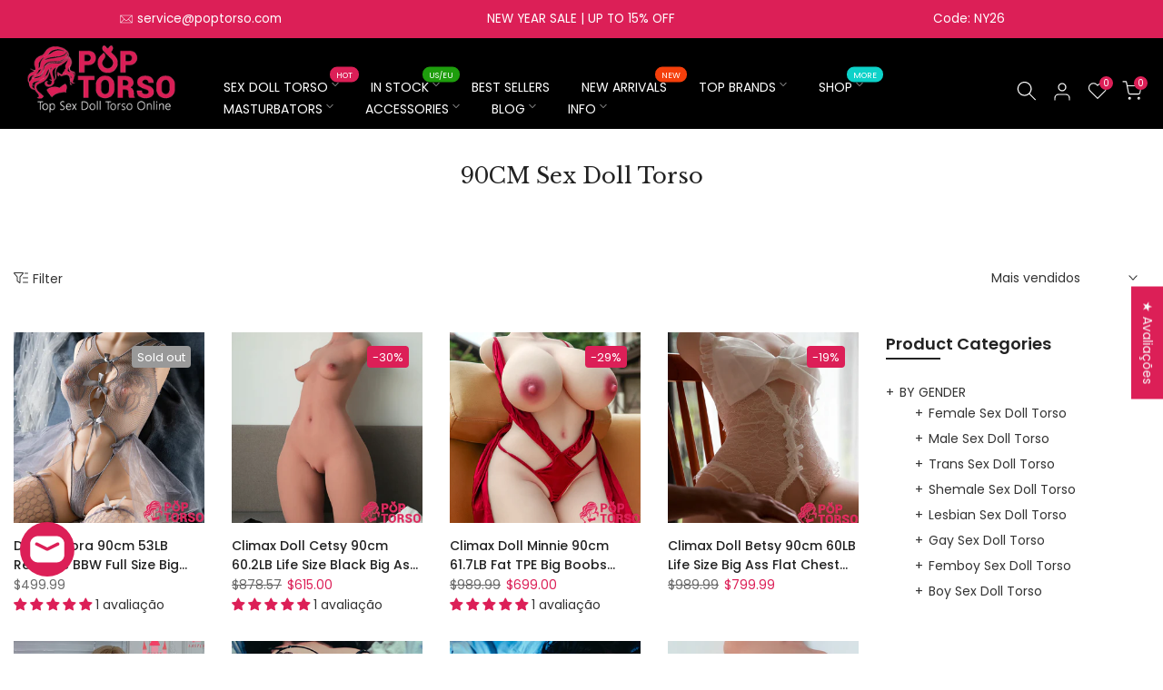

--- FILE ---
content_type: text/html; charset=utf-8
request_url: https://www.poptorso.com/pt/collections/90cm-sex-doll-torso
body_size: 86961
content:
<!doctype html><html class="t4sp-theme t4s-wrapper__wide rtl_false swatch_color_style_2 pr_border_style_1 pr_img_effect_2 enable_eff_img1_true badge_shape_3 css_for_wis_app_true shadow_round_img_false t4s-header__inline is-remove-unavai-1 t4_compare_false t4s-cart-count-0 t4s-pr-ellipsis-false
 no-js" lang="pt-PT">
  <head>

    <!-- Google tag (gtag.js) -->
<script async src="https://www.googletagmanager.com/gtag/js?id=AW-656379925"></script>
<script>
  window.dataLayer = window.dataLayer || [];
  function gtag(){dataLayer.push(arguments);}
  gtag('js', new Date());

  gtag('config', 'AW-656379925');
</script>

 <!-- Google Tag Manager -->
<script>(function(w,d,s,l,i){w[l]=w[l]||[];w[l].push({'gtm.start':
new Date().getTime(),event:'gtm.js'});var f=d.getElementsByTagName(s)[0],
j=d.createElement(s),dl=l!='dataLayer'?'&l='+l:'';j.async=true;j.src=
'https://www.googletagmanager.com/gtm.js?id='+i+dl;f.parentNode.insertBefore(j,f);
})(window,document,'script','dataLayer','GTM-P3538ZTR');</script>
<!-- End Google Tag Manager -->

  <!-- Added by AVADA Joy -->
  <script>
      window.AVADA_JOY = window.AVADA_JOY || {};
      window.AVADA_JOY.shopId = 'xC3FA6wyal1izdU40m3q';
      window.AVADA_JOY.status = true;
      window.AVADA_JOY.account_enabled = true;
      window.AVADA_JOY.login_url = "\/pt\/account\/login";
      window.AVADA_JOY.register_url = "\/pt\/account\/register";
      window.AVADA_JOY.customer = {
        id: null,
        email: null,
        first_name: null,
        last_name: null,
        point: null
      };
      window.AVADA_JOY.placeOrder = window.AVADA_JOY.placeOrder || {};
      window.AVADA_JOY.placeOrder = {"enableCardPage":false,"status":true,"statusProductPointsCalculator":false,"productPointsCalculator":{"color":"#8F00C1","fontSize":14,"type":"congratulation","font":"Noto+Sans"},"earnPoint":"5","rateMoney":1,"earnBy":"price","statusUseCondition":false,"typeProductMatch":"all","typeCondition":"all","conditions":[{"field":"title","typeMatch":"contains","content":""}],"excludeProducts":[],"includeProducts":[]};
      window.AVADA_JOY.product = null;
      window.AVADA_JOY.page = "collection";
      
    </script>

  <!-- /Added by AVADA Joy -->

	<!-- Added by AVADA SEO Suite -->
	


	<!-- /Added by AVADA SEO Suite -->
 
<meta charset="utf-8">
    <meta http-equiv="X-UA-Compatible" content="IE=edge">
    <meta name="viewport" content="width=device-width, initial-scale=1, height=device-height, minimum-scale=1.0, maximum-scale=1.0">
    <meta name="theme-color" content="#fff">
    <link rel="canonical" href="https://www.poptorso.com/pt/collections/90cm-sex-doll-torso">
    <link rel="preconnect" href="https://cdn.shopify.com" crossorigin>
    
<link rel="shortcut icon" type="image/png" href="//www.poptorso.com/cdn/shop/files/logo2-1.png?v=1679398680&width=32"><link rel="apple-touch-icon-precomposed" type="image/png" sizes="152x152" href="//www.poptorso.com/cdn/shop/files/logo2-1.png?v=1679398680&width=152"><title>90cm Sex Doll Torso | Buy Most Popular Real Love Toys Male Masturbator &ndash; poptorso</title>
    <meta name="description" content="Experience our 90cm tall, lifelike sex torsos! Real-touch flexibility, detailed design - all in a package. Our mini TPE/silicone sex dolls are perfect for a realistic experience. Get one today - and if you have any questions, don&#39;t hesitate to ask!"><meta name="keywords" content="90CM Sex Doll Torso, poptorso, www.poptorso.com"/><meta name="author" content="poptorso">

<meta property="og:site_name" content="poptorso">
<meta property="og:url" content="https://www.poptorso.com/pt/collections/90cm-sex-doll-torso">
<meta property="og:title" content="90cm Sex Doll Torso | Buy Most Popular Real Love Toys Male Masturbator">
<meta property="og:type" content="website">
<meta property="og:description" content="Experience our 90cm tall, lifelike sex torsos! Real-touch flexibility, detailed design - all in a package. Our mini TPE/silicone sex dolls are perfect for a realistic experience. Get one today - and if you have any questions, don&#39;t hesitate to ask!"><meta property="og:image" content="http://www.poptorso.com/cdn/shop/files/logo-1.png?height=628&pad_color=fff&v=1679398175&width=1200">
  <meta property="og:image:secure_url" content="https://www.poptorso.com/cdn/shop/files/logo-1.png?height=628&pad_color=fff&v=1679398175&width=1200">
  <meta property="og:image:width" content="1200">
  <meta property="og:image:height" content="628"><meta name="twitter:site" content="@poptorso"><meta name="twitter:card" content="summary_large_image">
<meta name="twitter:title" content="90cm Sex Doll Torso | Buy Most Popular Real Love Toys Male Masturbator">
<meta name="twitter:description" content="Experience our 90cm tall, lifelike sex torsos! Real-touch flexibility, detailed design - all in a package. Our mini TPE/silicone sex dolls are perfect for a realistic experience. Get one today - and if you have any questions, don&#39;t hesitate to ask!"><script src="//www.poptorso.com/cdn/shop/t/7/assets/lazysizes.min.js?v=83289260111445824691678863759" async="async"></script>
    <script src="//www.poptorso.com/cdn/shop/t/7/assets/global.min.js?v=166232384061796073191678863758" defer="defer"></script>
    <script>window.performance && window.performance.mark && window.performance.mark('shopify.content_for_header.start');</script><meta name="google-site-verification" content="FwlgAMpvbspXzPp2IWQlKsaOezPDPzEPvSyE5lHcg5Y">
<meta id="shopify-digital-wallet" name="shopify-digital-wallet" content="/73056026946/digital_wallets/dialog">
<meta name="shopify-checkout-api-token" content="57e363cedad3c7a60034a093306802c9">
<meta id="in-context-paypal-metadata" data-shop-id="73056026946" data-venmo-supported="true" data-environment="production" data-locale="en_US" data-paypal-v4="true" data-currency="USD">
<link rel="alternate" type="application/atom+xml" title="Feed" href="/pt/collections/90cm-sex-doll-torso.atom" />
<link rel="alternate" hreflang="x-default" href="https://www.poptorso.com/collections/90cm-sex-doll-torso">
<link rel="alternate" hreflang="en" href="https://www.poptorso.com/collections/90cm-sex-doll-torso">
<link rel="alternate" hreflang="de" href="https://www.poptorso.com/de/collections/90cm-sex-doll-torso">
<link rel="alternate" hreflang="it" href="https://www.poptorso.com/it/collections/90cm-sex-doll-torso">
<link rel="alternate" hreflang="fr" href="https://www.poptorso.com/fr/collections/90cm-sex-doll-torso">
<link rel="alternate" hreflang="nl" href="https://www.poptorso.com/nl/collections/90cm-sex-doll-torso">
<link rel="alternate" hreflang="pt" href="https://www.poptorso.com/pt/collections/90cm-sex-doll-torso">
<link rel="alternate" hreflang="es" href="https://www.poptorso.com/es/collections/90cm-sex-doll-torso">
<link rel="alternate" hreflang="no" href="https://www.poptorso.com/no/collections/90cm-sex-doll-torso">
<link rel="alternate" hreflang="nn" href="https://www.poptorso.com/nn/collections/90cm-sex-doll-torso">
<link rel="alternate" hreflang="nb" href="https://www.poptorso.com/nb/collections/90cm-sex-doll-torso">
<link rel="alternate" type="application/json+oembed" href="https://www.poptorso.com/pt/collections/90cm-sex-doll-torso.oembed">
<script async="async" src="/checkouts/internal/preloads.js?locale=pt-US"></script>
<script id="shopify-features" type="application/json">{"accessToken":"57e363cedad3c7a60034a093306802c9","betas":["rich-media-storefront-analytics"],"domain":"www.poptorso.com","predictiveSearch":true,"shopId":73056026946,"locale":"pt-pt"}</script>
<script>var Shopify = Shopify || {};
Shopify.shop = "poptorso.myshopify.com";
Shopify.locale = "pt-PT";
Shopify.currency = {"active":"USD","rate":"1.0"};
Shopify.country = "US";
Shopify.theme = {"name":"Kalles 4.1.3 official","id":145735450946,"schema_name":"Kalles","schema_version":"4.1.3","theme_store_id":null,"role":"main"};
Shopify.theme.handle = "null";
Shopify.theme.style = {"id":null,"handle":null};
Shopify.cdnHost = "www.poptorso.com/cdn";
Shopify.routes = Shopify.routes || {};
Shopify.routes.root = "/pt/";</script>
<script type="module">!function(o){(o.Shopify=o.Shopify||{}).modules=!0}(window);</script>
<script>!function(o){function n(){var o=[];function n(){o.push(Array.prototype.slice.apply(arguments))}return n.q=o,n}var t=o.Shopify=o.Shopify||{};t.loadFeatures=n(),t.autoloadFeatures=n()}(window);</script>
<script id="shop-js-analytics" type="application/json">{"pageType":"collection"}</script>
<script defer="defer" async type="module" src="//www.poptorso.com/cdn/shopifycloud/shop-js/modules/v2/client.init-shop-cart-sync_DN47Rj6Z.pt-PT.esm.js"></script>
<script defer="defer" async type="module" src="//www.poptorso.com/cdn/shopifycloud/shop-js/modules/v2/chunk.common_Dbj_QWe8.esm.js"></script>
<script type="module">
  await import("//www.poptorso.com/cdn/shopifycloud/shop-js/modules/v2/client.init-shop-cart-sync_DN47Rj6Z.pt-PT.esm.js");
await import("//www.poptorso.com/cdn/shopifycloud/shop-js/modules/v2/chunk.common_Dbj_QWe8.esm.js");

  window.Shopify.SignInWithShop?.initShopCartSync?.({"fedCMEnabled":true,"windoidEnabled":true});

</script>
<script>(function() {
  var isLoaded = false;
  function asyncLoad() {
    if (isLoaded) return;
    isLoaded = true;
    var urls = ["https:\/\/seo.apps.avada.io\/scripttag\/avada-seo-installed.js?shop=poptorso.myshopify.com","\/\/cdn.shopify.com\/proxy\/080e0ecfd945812183f836be2cd293c78515b800e790343223c3cee987bd48a9\/api.goaffpro.com\/loader.js?shop=poptorso.myshopify.com\u0026sp-cache-control=cHVibGljLCBtYXgtYWdlPTkwMA"];
    for (var i = 0; i < urls.length; i++) {
      var s = document.createElement('script');
      s.type = 'text/javascript';
      s.async = true;
      s.src = urls[i];
      var x = document.getElementsByTagName('script')[0];
      x.parentNode.insertBefore(s, x);
    }
  };
  if(window.attachEvent) {
    window.attachEvent('onload', asyncLoad);
  } else {
    window.addEventListener('load', asyncLoad, false);
  }
})();</script>
<script id="__st">var __st={"a":73056026946,"offset":-28800,"reqid":"ea8c722c-8df5-4bb4-a0b5-173fa516eadd-1768748104","pageurl":"www.poptorso.com\/pt\/collections\/90cm-sex-doll-torso","u":"e2d451ad6b8a","p":"collection","rtyp":"collection","rid":450125300034};</script>
<script>window.ShopifyPaypalV4VisibilityTracking = true;</script>
<script id="captcha-bootstrap">!function(){'use strict';const t='contact',e='account',n='new_comment',o=[[t,t],['blogs',n],['comments',n],[t,'customer']],c=[[e,'customer_login'],[e,'guest_login'],[e,'recover_customer_password'],[e,'create_customer']],r=t=>t.map((([t,e])=>`form[action*='/${t}']:not([data-nocaptcha='true']) input[name='form_type'][value='${e}']`)).join(','),a=t=>()=>t?[...document.querySelectorAll(t)].map((t=>t.form)):[];function s(){const t=[...o],e=r(t);return a(e)}const i='password',u='form_key',d=['recaptcha-v3-token','g-recaptcha-response','h-captcha-response',i],f=()=>{try{return window.sessionStorage}catch{return}},m='__shopify_v',_=t=>t.elements[u];function p(t,e,n=!1){try{const o=window.sessionStorage,c=JSON.parse(o.getItem(e)),{data:r}=function(t){const{data:e,action:n}=t;return t[m]||n?{data:e,action:n}:{data:t,action:n}}(c);for(const[e,n]of Object.entries(r))t.elements[e]&&(t.elements[e].value=n);n&&o.removeItem(e)}catch(o){console.error('form repopulation failed',{error:o})}}const l='form_type',E='cptcha';function T(t){t.dataset[E]=!0}const w=window,h=w.document,L='Shopify',v='ce_forms',y='captcha';let A=!1;((t,e)=>{const n=(g='f06e6c50-85a8-45c8-87d0-21a2b65856fe',I='https://cdn.shopify.com/shopifycloud/storefront-forms-hcaptcha/ce_storefront_forms_captcha_hcaptcha.v1.5.2.iife.js',D={infoText:'Protegido por hCaptcha',privacyText:'Privacidade',termsText:'Termos'},(t,e,n)=>{const o=w[L][v],c=o.bindForm;if(c)return c(t,g,e,D).then(n);var r;o.q.push([[t,g,e,D],n]),r=I,A||(h.body.append(Object.assign(h.createElement('script'),{id:'captcha-provider',async:!0,src:r})),A=!0)});var g,I,D;w[L]=w[L]||{},w[L][v]=w[L][v]||{},w[L][v].q=[],w[L][y]=w[L][y]||{},w[L][y].protect=function(t,e){n(t,void 0,e),T(t)},Object.freeze(w[L][y]),function(t,e,n,w,h,L){const[v,y,A,g]=function(t,e,n){const i=e?o:[],u=t?c:[],d=[...i,...u],f=r(d),m=r(i),_=r(d.filter((([t,e])=>n.includes(e))));return[a(f),a(m),a(_),s()]}(w,h,L),I=t=>{const e=t.target;return e instanceof HTMLFormElement?e:e&&e.form},D=t=>v().includes(t);t.addEventListener('submit',(t=>{const e=I(t);if(!e)return;const n=D(e)&&!e.dataset.hcaptchaBound&&!e.dataset.recaptchaBound,o=_(e),c=g().includes(e)&&(!o||!o.value);(n||c)&&t.preventDefault(),c&&!n&&(function(t){try{if(!f())return;!function(t){const e=f();if(!e)return;const n=_(t);if(!n)return;const o=n.value;o&&e.removeItem(o)}(t);const e=Array.from(Array(32),(()=>Math.random().toString(36)[2])).join('');!function(t,e){_(t)||t.append(Object.assign(document.createElement('input'),{type:'hidden',name:u})),t.elements[u].value=e}(t,e),function(t,e){const n=f();if(!n)return;const o=[...t.querySelectorAll(`input[type='${i}']`)].map((({name:t})=>t)),c=[...d,...o],r={};for(const[a,s]of new FormData(t).entries())c.includes(a)||(r[a]=s);n.setItem(e,JSON.stringify({[m]:1,action:t.action,data:r}))}(t,e)}catch(e){console.error('failed to persist form',e)}}(e),e.submit())}));const S=(t,e)=>{t&&!t.dataset[E]&&(n(t,e.some((e=>e===t))),T(t))};for(const o of['focusin','change'])t.addEventListener(o,(t=>{const e=I(t);D(e)&&S(e,y())}));const B=e.get('form_key'),M=e.get(l),P=B&&M;t.addEventListener('DOMContentLoaded',(()=>{const t=y();if(P)for(const e of t)e.elements[l].value===M&&p(e,B);[...new Set([...A(),...v().filter((t=>'true'===t.dataset.shopifyCaptcha))])].forEach((e=>S(e,t)))}))}(h,new URLSearchParams(w.location.search),n,t,e,['guest_login'])})(!0,!0)}();</script>
<script integrity="sha256-4kQ18oKyAcykRKYeNunJcIwy7WH5gtpwJnB7kiuLZ1E=" data-source-attribution="shopify.loadfeatures" defer="defer" src="//www.poptorso.com/cdn/shopifycloud/storefront/assets/storefront/load_feature-a0a9edcb.js" crossorigin="anonymous"></script>
<script data-source-attribution="shopify.dynamic_checkout.dynamic.init">var Shopify=Shopify||{};Shopify.PaymentButton=Shopify.PaymentButton||{isStorefrontPortableWallets:!0,init:function(){window.Shopify.PaymentButton.init=function(){};var t=document.createElement("script");t.src="https://www.poptorso.com/cdn/shopifycloud/portable-wallets/latest/portable-wallets.pt-pt.js",t.type="module",document.head.appendChild(t)}};
</script>
<script data-source-attribution="shopify.dynamic_checkout.buyer_consent">
  function portableWalletsHideBuyerConsent(e){var t=document.getElementById("shopify-buyer-consent"),n=document.getElementById("shopify-subscription-policy-button");t&&n&&(t.classList.add("hidden"),t.setAttribute("aria-hidden","true"),n.removeEventListener("click",e))}function portableWalletsShowBuyerConsent(e){var t=document.getElementById("shopify-buyer-consent"),n=document.getElementById("shopify-subscription-policy-button");t&&n&&(t.classList.remove("hidden"),t.removeAttribute("aria-hidden"),n.addEventListener("click",e))}window.Shopify?.PaymentButton&&(window.Shopify.PaymentButton.hideBuyerConsent=portableWalletsHideBuyerConsent,window.Shopify.PaymentButton.showBuyerConsent=portableWalletsShowBuyerConsent);
</script>
<script data-source-attribution="shopify.dynamic_checkout.cart.bootstrap">document.addEventListener("DOMContentLoaded",(function(){function t(){return document.querySelector("shopify-accelerated-checkout-cart, shopify-accelerated-checkout")}if(t())Shopify.PaymentButton.init();else{new MutationObserver((function(e,n){t()&&(Shopify.PaymentButton.init(),n.disconnect())})).observe(document.body,{childList:!0,subtree:!0})}}));
</script>
<link id="shopify-accelerated-checkout-styles" rel="stylesheet" media="screen" href="https://www.poptorso.com/cdn/shopifycloud/portable-wallets/latest/accelerated-checkout-backwards-compat.css" crossorigin="anonymous">
<style id="shopify-accelerated-checkout-cart">
        #shopify-buyer-consent {
  margin-top: 1em;
  display: inline-block;
  width: 100%;
}

#shopify-buyer-consent.hidden {
  display: none;
}

#shopify-subscription-policy-button {
  background: none;
  border: none;
  padding: 0;
  text-decoration: underline;
  font-size: inherit;
  cursor: pointer;
}

#shopify-subscription-policy-button::before {
  box-shadow: none;
}

      </style>

<script>window.performance && window.performance.mark && window.performance.mark('shopify.content_for_header.end');</script>
<link rel="preconnect" href="https://fonts.googleapis.com">
    <link rel="preconnect" href="https://fonts.gstatic.com" crossorigin><link rel="stylesheet" href="https://fonts.googleapis.com/css?family=Poppins:300,300i,400,400i,500,500i,600,600i,700,700i,800,800i|Libre+Baskerville:300,300i,400,400i,500,500i,600,600i,700,700i,800,800i&display=swap" media="print" onload="this.media='all'"><link href="//www.poptorso.com/cdn/shop/t/7/assets/base.css?v=144403602417415291001729737638" rel="stylesheet" type="text/css" media="all" /><style data-shopify>:root {
        
         /* CSS Variables */
        --wrapper-mw      : 1300px;
        --font-family-1   : Poppins;
        --font-family-2   : Poppins;
        --font-family-3   : Libre Baskerville;
        --font-body-family   : Poppins;
        --font-heading-family: Poppins;
       
        
        --t4s-success-color       : #428445;
        --t4s-success-color-rgb   : 66, 132, 69;
        --t4s-warning-color       : #e0b252;
        --t4s-warning-color-rgb   : 224, 178, 82;
        --t4s-error-color         : #EB001B;
        --t4s-error-color-rgb     : 235, 0, 27;
        --t4s-light-color         : #ffffff;
        --t4s-dark-color          : #222222;
        --t4s-highlight-color     : #ec0101;
        --t4s-tooltip-background  : #383838;
        --t4s-tooltip-color       : #fff;
        --primary-sw-color        : #333;
        --primary-sw-color-rgb    : 51, 51, 51;
        --border-sw-color         : #ddd;
        --secondary-sw-color      : #878787;
        --primary-price-color     : #dc1f57;
        --secondary-price-color   : #878787;
        
        --t4s-body-background     : #fff;
        --text-color              : #333;
        --text-color-rgb          : 51, 51, 51;
        --heading-color           : #222222;
        --accent-color            : #dc1f57;
        --accent-color-rgb        : 220, 31, 87;
        --accent-color-darken     : #99163c;
        --accent-color-hover      : var(--accent-color-darken);
        --secondary-color         : #333;
        --secondary-color-rgb     : 51, 51, 51;
        --link-color              : #878787;
        --link-color-hover        : #dc1f57;
        --border-color            : #ffffff;
        --border-color-rgb        : 255, 255, 255;
        --border-primary-color    : #878787;
        --button-background       : #222;
        --button-color            : #fff;
        --button-background-hover : #dc1f57;
        --button-color-hover      : #fff;

        --sale-badge-background    : #dc1f57;
        --sale-badge-color         : #fff;
        --new-badge-background     : #bc0931;
        --new-badge-color          : #fff;
        --preorder-badge-background: #dc1f57;
        --preorder-badge-color     : #fff;
        --soldout-badge-background : #999999;
        --soldout-badge-color      : #fff;
        --custom-badge-background  : #9e1be2;
        --custom-badge-color       : #fff;/* Shopify related variables */
        --payment-terms-background-color: ;
        
        --lz-background: #f5f5f5;
        --lz-img: url("//www.poptorso.com/cdn/shop/t/7/assets/t4s_loader.svg?v=162343515266961526421679467557");}

    html {
      font-size: 62.5%;
      height: 100%;
    }

    body {
      margin: 0;
      overflow-x: hidden;
      font-size:14px;
      letter-spacing: 0px;
      color: var(--text-color);
      font-family: var(--font-body-family);
      line-height: 1.7;
      font-weight: 400;
      -webkit-font-smoothing: auto;
      -moz-osx-font-smoothing: auto;
    }
    /*
    @media screen and (min-width: 750px) {
      body {
        font-size: 1.6rem;
      }
    }
    */

    h1, h2, h3, h4, h5, h6, .t4s_as_title {
      color: var(--heading-color);
      font-family: var(--font-heading-family);
      line-height: 1.4;
      font-weight: 600;
      letter-spacing: 0px;
    }
    h1 { font-size: 37px }
    h2 { font-size: 29px }
    h3 { font-size: 23px }
    h4 { font-size: 18px }
    h5 { font-size: 17px }
    h6 { font-size: 15.5px }
    a,.t4s_as_link {
      /* font-family: var(--font-link-family); */
      color: var(--link-color);
    }
    a:hover,.t4s_as_link:hover {
      color: var(--link-color-hover);
    }
    button,
    input,
    optgroup,
    select,
    textarea {
      border-color: var(--border-color);
    }
    .t4s_as_button,
    button,
    input[type="button"]:not(.t4s-btn),
    input[type="reset"],
    input[type="submit"]:not(.t4s-btn) {
      font-family: var(--font-button-family);
      color: var(--button-color);
      background-color: var(--button-background);
      border-color: var(--button-background);
    }
    .t4s_as_button:hover,
    button:hover,
    input[type="button"]:not(.t4s-btn):hover, 
    input[type="reset"]:hover,
    input[type="submit"]:not(.t4s-btn):hover  {
      color: var(--button-color-hover);
      background-color: var(--button-background-hover);
      border-color: var(--button-background-hover);
    }
    
    .t4s-cp,.t4s-color-accent { color : var(--accent-color) }.t4s-ct,.t4s-color-text { color : var(--text-color) }.t4s-ch,.t4ss-color-heading { color : var(--heading-color) }.t4s-csecondary { color : var(--secondary-color) }
    
    .t4s-fnt-fm-1 {
      font-family: var(--font-family-1) !important;
    }
    .t4s-fnt-fm-2 {
      font-family: var(--font-family-2) !important;
    }
    .t4s-fnt-fm-3 {
      font-family: var(--font-family-3) !important;
    }
    .t4s-cr {
        color: var(--t4s-highlight-color);
    }
    .t4s-price__sale { color: var(--primary-price-color); }.t4s-fix-overflow.t4s-row { max-width: 100vw;margin-left: auto;margin-right: auto;}.lazyloadt4s-opt {opacity: 1 !important;transition: opacity 0s, transform 1s !important;}.t4s-d-block {display: block;}.t4s-d-none {display: none;}@media (min-width: 768px) {.t4s-d-md-block {display: block;}.t4s-d-md-none {display: none;}}@media (min-width: 1025px) {.t4s-d-lg-block {display: block;}.t4s-d-lg-none {display: none;}}</style><script>
 const t4sXMLHttpRequest = window.XMLHttpRequest, documentElementT4s = document.documentElement; documentElementT4s.className = documentElementT4s.className.replace('no-js', 'js');function loadImageT4s(_this) { _this.classList.add('lazyloadt4sed')};(function() { const matchMediaHoverT4s = (window.matchMedia('(-moz-touch-enabled: 1), (hover: none)')).matches; documentElementT4s.className += ((window.CSS && window.CSS.supports('(position: sticky) or (position: -webkit-sticky)')) ? ' t4sp-sticky' : ' t4sp-no-sticky'); documentElementT4s.className += matchMediaHoverT4s ? ' t4sp-no-hover' : ' t4sp-hover'; window.onpageshow = function() { if (performance.navigation.type === 2) {document.dispatchEvent(new CustomEvent('cart:refresh'))} }; if (!matchMediaHoverT4s && window.width > 1024) { document.addEventListener('mousemove', function(evt) { documentElementT4s.classList.replace('t4sp-no-hover','t4sp-hover'); document.dispatchEvent(new CustomEvent('theme:hover')); }, {once : true} ); } }());</script><meta name="google-site-verification" content="freabSWRixNvxlfqJHg42tNC1PYoKgYC_mZLUDAahYE" />
    
      
<!-- Start of Judge.me Core -->
<link rel="dns-prefetch" href="https://cdn.judge.me/">
<script data-cfasync='false' class='jdgm-settings-script'>window.jdgmSettings={"pagination":5,"disable_web_reviews":false,"badge_no_review_text":"Sem avaliações","badge_n_reviews_text":"{{ n }} avaliação/avaliações","badge_star_color":"#dc1f57","hide_badge_preview_if_no_reviews":true,"badge_hide_text":false,"enforce_center_preview_badge":false,"widget_title":"Avaliações de Clientes","widget_open_form_text":"Escrever uma avaliação","widget_close_form_text":"Cancelar avaliação","widget_refresh_page_text":"Atualizar página","widget_summary_text":"Baseado em {{ number_of_reviews }} avaliação/avaliações","widget_no_review_text":"Seja o primeiro a escrever uma avaliação","widget_name_field_text":"Nome de exibição","widget_verified_name_field_text":"Nome Verificado (público)","widget_name_placeholder_text":"Nome de exibição","widget_required_field_error_text":"Este campo é obrigatório.","widget_email_field_text":"Endereço de email","widget_verified_email_field_text":"Email Verificado (privado, não pode ser editado)","widget_email_placeholder_text":"Seu endereço de email","widget_email_field_error_text":"Por favor, digite um endereço de email válido.","widget_rating_field_text":"Avaliação","widget_review_title_field_text":"Título da Avaliação","widget_review_title_placeholder_text":"Dê um título à sua avaliação","widget_review_body_field_text":"Conteúdo da avaliação","widget_review_body_placeholder_text":"Comece a escrever aqui...","widget_pictures_field_text":"Foto/Vídeo (opcional)","widget_submit_review_text":"Enviar Avaliação","widget_submit_verified_review_text":"Enviar Avaliação Verificada","widget_submit_success_msg_with_auto_publish":"Obrigado! Por favor, atualize a página em alguns momentos para ver sua avaliação. Você pode remover ou editar sua avaliação fazendo login em \u003ca href='https://judge.me/login' target='_blank' rel='nofollow noopener'\u003eJudge.me\u003c/a\u003e","widget_submit_success_msg_no_auto_publish":"Obrigado! Sua avaliação será publicada assim que for aprovada pelo administrador da loja. Você pode remover ou editar sua avaliação fazendo login em \u003ca href='https://judge.me/login' target='_blank' rel='nofollow noopener'\u003eJudge.me\u003c/a\u003e","widget_show_default_reviews_out_of_total_text":"Mostrando {{ n_reviews_shown }} de {{ n_reviews }} avaliações.","widget_show_all_link_text":"Mostrar tudo","widget_show_less_link_text":"Mostrar menos","widget_author_said_text":"{{ reviewer_name }} disse:","widget_days_text":"{{ n }} dias atrás","widget_weeks_text":"{{ n }} semana/semanas atrás","widget_months_text":"{{ n }} mês/meses atrás","widget_years_text":"{{ n }} ano/anos atrás","widget_yesterday_text":"Ontem","widget_today_text":"Hoje","widget_replied_text":"\u003e\u003e {{ shop_name }} respondeu:","widget_read_more_text":"Leia mais","widget_reviewer_name_as_initial":"","widget_rating_filter_color":"#fbcd0a","widget_rating_filter_see_all_text":"Ver todas as avaliações","widget_sorting_most_recent_text":"Mais Recentes","widget_sorting_highest_rating_text":"Maior Avaliação","widget_sorting_lowest_rating_text":"Menor Avaliação","widget_sorting_with_pictures_text":"Apenas Fotos","widget_sorting_most_helpful_text":"Mais Úteis","widget_open_question_form_text":"Fazer uma pergunta","widget_reviews_subtab_text":"Avaliações","widget_questions_subtab_text":"Perguntas","widget_question_label_text":"Pergunta","widget_answer_label_text":"Resposta","widget_question_placeholder_text":"Escreva sua pergunta aqui","widget_submit_question_text":"Enviar Pergunta","widget_question_submit_success_text":"Obrigado pela sua pergunta! Iremos notificá-lo quando for respondida.","widget_star_color":"#dc1f57","verified_badge_text":"Verificado","verified_badge_bg_color":"","verified_badge_text_color":"","verified_badge_placement":"left-of-reviewer-name","widget_review_max_height":"","widget_hide_border":false,"widget_social_share":false,"widget_thumb":false,"widget_review_location_show":false,"widget_location_format":"","all_reviews_include_out_of_store_products":true,"all_reviews_out_of_store_text":"(fora da loja)","all_reviews_pagination":100,"all_reviews_product_name_prefix_text":"sobre","enable_review_pictures":true,"enable_question_anwser":false,"widget_theme":"default","review_date_format":"mm/dd/yyyy","default_sort_method":"most-recent","widget_product_reviews_subtab_text":"Avaliações de Produtos","widget_shop_reviews_subtab_text":"Avaliações da Loja","widget_other_products_reviews_text":"Avaliações para outros produtos","widget_store_reviews_subtab_text":"Avaliações da loja","widget_no_store_reviews_text":"Esta loja ainda não recebeu avaliações","widget_web_restriction_product_reviews_text":"Este produto ainda não recebeu avaliações","widget_no_items_text":"Nenhum item encontrado","widget_show_more_text":"Mostrar mais","widget_write_a_store_review_text":"Escrever uma Avaliação da Loja","widget_other_languages_heading":"Avaliações em Outros Idiomas","widget_translate_review_text":"Traduzir avaliação para {{ language }}","widget_translating_review_text":"Traduzindo...","widget_show_original_translation_text":"Mostrar original ({{ language }})","widget_translate_review_failed_text":"Não foi possível traduzir a avaliação.","widget_translate_review_retry_text":"Tentar novamente","widget_translate_review_try_again_later_text":"Tente novamente mais tarde","show_product_url_for_grouped_product":false,"widget_sorting_pictures_first_text":"Fotos Primeiro","show_pictures_on_all_rev_page_mobile":false,"show_pictures_on_all_rev_page_desktop":false,"floating_tab_hide_mobile_install_preference":true,"floating_tab_button_name":"★ Avaliações","floating_tab_title":"Deixe os clientes falarem por nós","floating_tab_button_color":"#F6F7F7","floating_tab_button_background_color":"#DC1F57","floating_tab_url":"","floating_tab_url_enabled":false,"floating_tab_tab_style":"text","all_reviews_text_badge_text":"Os clientes nos avaliam com {{ shop.metafields.judgeme.all_reviews_rating | round: 1 }}/5 com base em {{ shop.metafields.judgeme.all_reviews_count }} avaliações.","all_reviews_text_badge_text_branded_style":"{{ shop.metafields.judgeme.all_reviews_rating | round: 1 }} de 5 estrelas com base em {{ shop.metafields.judgeme.all_reviews_count }} avaliações","is_all_reviews_text_badge_a_link":false,"show_stars_for_all_reviews_text_badge":false,"all_reviews_text_badge_url":"","all_reviews_text_style":"text","all_reviews_text_color_style":"judgeme_brand_color","all_reviews_text_color":"#108474","all_reviews_text_show_jm_brand":true,"featured_carousel_show_header":true,"featured_carousel_title":"Deixe os clientes falarem por nós","testimonials_carousel_title":"Clientes falam sobre nós","videos_carousel_title":"Histórias reais de clientes","cards_carousel_title":"Clientes falam sobre nós","featured_carousel_count_text":"de {{ n }} avaliações","featured_carousel_add_link_to_all_reviews_page":false,"featured_carousel_url":"","featured_carousel_show_images":true,"featured_carousel_autoslide_interval":2,"featured_carousel_arrows_on_the_sides":false,"featured_carousel_height":400,"featured_carousel_width":100,"featured_carousel_image_size":0,"featured_carousel_image_height":250,"featured_carousel_arrow_color":"#eeeeee","verified_count_badge_style":"branded","verified_count_badge_orientation":"horizontal","verified_count_badge_color_style":"judgeme_brand_color","verified_count_badge_color":"#108474","is_verified_count_badge_a_link":false,"verified_count_badge_url":"","verified_count_badge_show_jm_brand":true,"widget_rating_preset_default":5,"widget_first_sub_tab":"product-reviews","widget_show_histogram":true,"widget_histogram_use_custom_color":false,"widget_pagination_use_custom_color":false,"widget_star_use_custom_color":false,"widget_verified_badge_use_custom_color":false,"widget_write_review_use_custom_color":false,"picture_reminder_submit_button":"Enviar Fotos","enable_review_videos":false,"mute_video_by_default":false,"widget_sorting_videos_first_text":"Vídeos Primeiro","widget_review_pending_text":"Pendente","featured_carousel_items_for_large_screen":5,"social_share_options_order":"Facebook,Twitter","remove_microdata_snippet":false,"disable_json_ld":false,"enable_json_ld_products":false,"preview_badge_show_question_text":false,"preview_badge_no_question_text":"Sem perguntas","preview_badge_n_question_text":"{{ number_of_questions }} pergunta/perguntas","qa_badge_show_icon":false,"qa_badge_position":"same-row","remove_judgeme_branding":false,"widget_add_search_bar":false,"widget_search_bar_placeholder":"Pesquisa","widget_sorting_verified_only_text":"Apenas verificados","featured_carousel_theme":"default","featured_carousel_show_rating":true,"featured_carousel_show_title":true,"featured_carousel_show_body":true,"featured_carousel_show_date":false,"featured_carousel_show_reviewer":true,"featured_carousel_show_product":false,"featured_carousel_header_background_color":"#108474","featured_carousel_header_text_color":"#ffffff","featured_carousel_name_product_separator":"reviewed","featured_carousel_full_star_background":"#108474","featured_carousel_empty_star_background":"#dadada","featured_carousel_vertical_theme_background":"#f9fafb","featured_carousel_verified_badge_enable":true,"featured_carousel_verified_badge_color":"#108474","featured_carousel_border_style":"round","featured_carousel_review_line_length_limit":3,"featured_carousel_more_reviews_button_text":"Ler mais avaliações","featured_carousel_view_product_button_text":"Ver produto","all_reviews_page_load_reviews_on":"scroll","all_reviews_page_load_more_text":"Carregar Mais Avaliações","disable_fb_tab_reviews":false,"enable_ajax_cdn_cache":false,"widget_advanced_speed_features":5,"widget_public_name_text":"exibido publicamente como","default_reviewer_name":"John Smith","default_reviewer_name_has_non_latin":true,"widget_reviewer_anonymous":"Anônimo","medals_widget_title":"Medalhas de Avaliação Judge.me","medals_widget_background_color":"#f9fafb","medals_widget_position":"footer_all_pages","medals_widget_border_color":"#f9fafb","medals_widget_verified_text_position":"left","medals_widget_use_monochromatic_version":false,"medals_widget_elements_color":"#108474","show_reviewer_avatar":true,"widget_invalid_yt_video_url_error_text":"Não é uma URL de vídeo do YouTube","widget_max_length_field_error_text":"Por favor, digite no máximo {0} caracteres.","widget_show_country_flag":false,"widget_show_collected_via_shop_app":true,"widget_verified_by_shop_badge_style":"light","widget_verified_by_shop_text":"Verificado pela Loja","widget_show_photo_gallery":false,"widget_load_with_code_splitting":true,"widget_ugc_install_preference":false,"widget_ugc_title":"Feito por nós, Compartilhado por você","widget_ugc_subtitle":"Marque-nos para ver sua foto em destaque em nossa página","widget_ugc_arrows_color":"#ffffff","widget_ugc_primary_button_text":"Comprar Agora","widget_ugc_primary_button_background_color":"#108474","widget_ugc_primary_button_text_color":"#ffffff","widget_ugc_primary_button_border_width":"0","widget_ugc_primary_button_border_style":"none","widget_ugc_primary_button_border_color":"#108474","widget_ugc_primary_button_border_radius":"25","widget_ugc_secondary_button_text":"Carregar Mais","widget_ugc_secondary_button_background_color":"#ffffff","widget_ugc_secondary_button_text_color":"#108474","widget_ugc_secondary_button_border_width":"2","widget_ugc_secondary_button_border_style":"solid","widget_ugc_secondary_button_border_color":"#108474","widget_ugc_secondary_button_border_radius":"25","widget_ugc_reviews_button_text":"Ver Avaliações","widget_ugc_reviews_button_background_color":"#ffffff","widget_ugc_reviews_button_text_color":"#108474","widget_ugc_reviews_button_border_width":"2","widget_ugc_reviews_button_border_style":"solid","widget_ugc_reviews_button_border_color":"#108474","widget_ugc_reviews_button_border_radius":"25","widget_ugc_reviews_button_link_to":"judgeme-reviews-page","widget_ugc_show_post_date":true,"widget_ugc_max_width":"800","widget_rating_metafield_value_type":true,"widget_primary_color":"#DC1F57","widget_enable_secondary_color":false,"widget_secondary_color":"#edf5f5","widget_summary_average_rating_text":"{{ average_rating }} de 5","widget_media_grid_title":"Fotos e vídeos de clientes","widget_media_grid_see_more_text":"Ver mais","widget_round_style":false,"widget_show_product_medals":true,"widget_verified_by_judgeme_text":"Verificado por Judge.me","widget_show_store_medals":true,"widget_verified_by_judgeme_text_in_store_medals":"Verificado por Judge.me","widget_media_field_exceed_quantity_message":"Desculpe, só podemos aceitar {{ max_media }} para uma avaliação.","widget_media_field_exceed_limit_message":"{{ file_name }} é muito grande, por favor selecione um {{ media_type }} menor que {{ size_limit }}MB.","widget_review_submitted_text":"Avaliação Enviada!","widget_question_submitted_text":"Pergunta Enviada!","widget_close_form_text_question":"Cancelar","widget_write_your_answer_here_text":"Escreva sua resposta aqui","widget_enabled_branded_link":true,"widget_show_collected_by_judgeme":true,"widget_reviewer_name_color":"","widget_write_review_text_color":"","widget_write_review_bg_color":"","widget_collected_by_judgeme_text":"coletado por Judge.me","widget_pagination_type":"standard","widget_load_more_text":"Carregar Mais","widget_load_more_color":"#108474","widget_full_review_text":"Avaliação Completa","widget_read_more_reviews_text":"Ler Mais Avaliações","widget_read_questions_text":"Ler Perguntas","widget_questions_and_answers_text":"Perguntas e Respostas","widget_verified_by_text":"Verificado por","widget_verified_text":"Verificado","widget_number_of_reviews_text":"{{ number_of_reviews }} avaliações","widget_back_button_text":"Voltar","widget_next_button_text":"Próximo","widget_custom_forms_filter_button":"Filtros","custom_forms_style":"vertical","widget_show_review_information":false,"how_reviews_are_collected":"Como as avaliações são coletadas?","widget_show_review_keywords":false,"widget_gdpr_statement":"Como usamos seus dados: Entraremos em contato com você apenas sobre a avaliação que você deixou, e somente se necessário. Ao enviar sua avaliação, você concorda com os \u003ca href='https://judge.me/terms' target='_blank' rel='nofollow noopener'\u003etermos\u003c/a\u003e, \u003ca href='https://judge.me/privacy' target='_blank' rel='nofollow noopener'\u003eprivacidade\u003c/a\u003e e \u003ca href='https://judge.me/content-policy' target='_blank' rel='nofollow noopener'\u003epolíticas de conteúdo\u003c/a\u003e do Judge.me.","widget_multilingual_sorting_enabled":false,"widget_translate_review_content_enabled":false,"widget_translate_review_content_method":"manual","popup_widget_review_selection":"automatically_with_pictures","popup_widget_round_border_style":true,"popup_widget_show_title":true,"popup_widget_show_body":true,"popup_widget_show_reviewer":false,"popup_widget_show_product":true,"popup_widget_show_pictures":true,"popup_widget_use_review_picture":true,"popup_widget_show_on_home_page":true,"popup_widget_show_on_product_page":true,"popup_widget_show_on_collection_page":true,"popup_widget_show_on_cart_page":true,"popup_widget_position":"bottom_left","popup_widget_first_review_delay":5,"popup_widget_duration":5,"popup_widget_interval":5,"popup_widget_review_count":5,"popup_widget_hide_on_mobile":true,"review_snippet_widget_round_border_style":true,"review_snippet_widget_card_color":"#FFFFFF","review_snippet_widget_slider_arrows_background_color":"#FFFFFF","review_snippet_widget_slider_arrows_color":"#000000","review_snippet_widget_star_color":"#108474","show_product_variant":false,"all_reviews_product_variant_label_text":"Variante: ","widget_show_verified_branding":true,"widget_ai_summary_title":"Os clientes dizem","widget_ai_summary_disclaimer":"Resumo de avaliações alimentado por IA com base em avaliações recentes de clientes","widget_show_ai_summary":false,"widget_show_ai_summary_bg":false,"widget_show_review_title_input":true,"redirect_reviewers_invited_via_email":"review_widget","request_store_review_after_product_review":true,"request_review_other_products_in_order":true,"review_form_color_scheme":"default","review_form_corner_style":"square","review_form_star_color":{},"review_form_text_color":"#333333","review_form_background_color":"#ffffff","review_form_field_background_color":"#fafafa","review_form_button_color":{},"review_form_button_text_color":"#ffffff","review_form_modal_overlay_color":"#000000","review_content_screen_title_text":"Como você avaliaria este produto?","review_content_introduction_text":"Gostaríamos muito que você compartilhasse um pouco sobre sua experiência.","store_review_form_title_text":"Como você avaliaria esta loja?","store_review_form_introduction_text":"Gostaríamos muito que você compartilhasse um pouco sobre sua experiência.","show_review_guidance_text":true,"one_star_review_guidance_text":"Ruim","five_star_review_guidance_text":"Ótimo","customer_information_screen_title_text":"Sobre você","customer_information_introduction_text":"Por favor, conte-nos mais sobre você.","custom_questions_screen_title_text":"Sua experiência em mais detalhes","custom_questions_introduction_text":"Aqui estão algumas perguntas para nos ajudar a entender melhor sua experiência.","review_submitted_screen_title_text":"Obrigado pela sua avaliação!","review_submitted_screen_thank_you_text":"Estamos processando-a e ela aparecerá na loja em breve.","review_submitted_screen_email_verification_text":"Por favor, confirme seu e-mail clicando no link que acabamos de enviar. Isso nos ajuda a manter as avaliações autênticas.","review_submitted_request_store_review_text":"Gostaria de compartilhar sua experiência de compra conosco?","review_submitted_review_other_products_text":"Gostaria de avaliar estes produtos?","store_review_screen_title_text":"Gostaria de compartilhar sua experiência de compra conosco?","store_review_introduction_text":"Valorizamos seu feedback e usamos para melhorar. Por favor, compartilhe qualquer pensamento ou sugestão que tenha.","reviewer_media_screen_title_picture_text":"Compartilhar uma foto","reviewer_media_introduction_picture_text":"Carregue uma foto para apoiar sua avaliação.","reviewer_media_screen_title_video_text":"Compartilhar um vídeo","reviewer_media_introduction_video_text":"Carregue um vídeo para apoiar sua avaliação.","reviewer_media_screen_title_picture_or_video_text":"Compartilhar uma foto ou vídeo","reviewer_media_introduction_picture_or_video_text":"Carregue uma foto ou vídeo para apoiar sua avaliação.","reviewer_media_youtube_url_text":"Cole seu URL do Youtube aqui","advanced_settings_next_step_button_text":"Próximo","advanced_settings_close_review_button_text":"Fechar","modal_write_review_flow":false,"write_review_flow_required_text":"Obrigatório","write_review_flow_privacy_message_text":"Respeitamos sua privacidade.","write_review_flow_anonymous_text":"Avaliação anônima","write_review_flow_visibility_text":"Não será exibida para outros compradores.","write_review_flow_multiple_selection_help_text":"Selecione quantos quiser","write_review_flow_single_selection_help_text":"Selecione uma opção","write_review_flow_required_field_error_text":"Este campo é obrigatório","write_review_flow_invalid_email_error_text":"Por favor, insira um endereço de e-mail válido","write_review_flow_max_length_error_text":"Máx. {{ max_length }} caracteres.","write_review_flow_media_upload_text":"\u003cb\u003eClique para carregar\u003c/b\u003e ou arraste e solte","write_review_flow_gdpr_statement":"Entraremos em contato apenas sobre sua avaliação, se necessário. Ao enviar sua avaliação, você concorda com nossos \u003ca href='https://judge.me/terms' target='_blank' rel='nofollow noopener'\u003etermos e condições\u003c/a\u003e e \u003ca href='https://judge.me/privacy' target='_blank' rel='nofollow noopener'\u003epolítica de privacidade\u003c/a\u003e.","rating_only_reviews_enabled":false,"show_negative_reviews_help_screen":false,"new_review_flow_help_screen_rating_threshold":3,"negative_review_resolution_screen_title_text":"Conte-nos mais","negative_review_resolution_text":"Sua experiência é importante para nós. Se houve problemas com sua compra, estamos aqui para ajudar. Não hesite em nos contatar, adoraríamos ter a oportunidade de corrigir as coisas.","negative_review_resolution_button_text":"Entre em contato","negative_review_resolution_proceed_with_review_text":"Deixe uma avaliação","negative_review_resolution_subject":"Problema com a compra da {{ shop_name }}.{{ order_name }}","preview_badge_collection_page_install_status":false,"widget_review_custom_css":"","preview_badge_custom_css":"","preview_badge_stars_count":"5-stars","featured_carousel_custom_css":"","floating_tab_custom_css":"","all_reviews_widget_custom_css":"","medals_widget_custom_css":"","verified_badge_custom_css":"","all_reviews_text_custom_css":"","transparency_badges_collected_via_store_invite":false,"transparency_badges_from_another_provider":false,"transparency_badges_collected_from_store_visitor":false,"transparency_badges_collected_by_verified_review_provider":false,"transparency_badges_earned_reward":false,"transparency_badges_collected_via_store_invite_text":"Avaliações coletadas via convite da loja","transparency_badges_from_another_provider_text":"Avaliações coletadas de outro provedor","transparency_badges_collected_from_store_visitor_text":"Avaliações coletadas de um visitante da loja","transparency_badges_written_in_google_text":"Avaliação escrita no Google","transparency_badges_written_in_etsy_text":"Avaliação escrita no Etsy","transparency_badges_written_in_shop_app_text":"Avaliação escrita no Shop App","transparency_badges_earned_reward_text":"Avaliação ganhou uma recompensa para uma compra futura","product_review_widget_per_page":10,"widget_store_review_label_text":"Avaliação da loja","checkout_comment_extension_title_on_product_page":"Customer Comments","checkout_comment_extension_num_latest_comment_show":5,"checkout_comment_extension_format":"name_and_timestamp","checkout_comment_customer_name":"last_initial","checkout_comment_comment_notification":true,"preview_badge_collection_page_install_preference":true,"preview_badge_home_page_install_preference":true,"preview_badge_product_page_install_preference":true,"review_widget_install_preference":"","review_carousel_install_preference":false,"floating_reviews_tab_install_preference":"none","verified_reviews_count_badge_install_preference":false,"all_reviews_text_install_preference":false,"review_widget_best_location":true,"judgeme_medals_install_preference":false,"review_widget_revamp_enabled":false,"review_widget_qna_enabled":false,"review_widget_header_theme":"minimal","review_widget_widget_title_enabled":true,"review_widget_header_text_size":"medium","review_widget_header_text_weight":"regular","review_widget_average_rating_style":"compact","review_widget_bar_chart_enabled":true,"review_widget_bar_chart_type":"numbers","review_widget_bar_chart_style":"standard","review_widget_expanded_media_gallery_enabled":false,"review_widget_reviews_section_theme":"standard","review_widget_image_style":"thumbnails","review_widget_review_image_ratio":"square","review_widget_stars_size":"medium","review_widget_verified_badge":"standard_text","review_widget_review_title_text_size":"medium","review_widget_review_text_size":"medium","review_widget_review_text_length":"medium","review_widget_number_of_columns_desktop":3,"review_widget_carousel_transition_speed":5,"review_widget_custom_questions_answers_display":"always","review_widget_button_text_color":"#FFFFFF","review_widget_text_color":"#000000","review_widget_lighter_text_color":"#7B7B7B","review_widget_corner_styling":"soft","review_widget_review_word_singular":"avaliação","review_widget_review_word_plural":"avaliações","review_widget_voting_label":"Útil?","review_widget_shop_reply_label":"Resposta de {{ shop_name }}:","review_widget_filters_title":"Filtros","qna_widget_question_word_singular":"Pergunta","qna_widget_question_word_plural":"Perguntas","qna_widget_answer_reply_label":"Resposta de {{ answerer_name }}:","qna_content_screen_title_text":"Pergunte sobre este produto","qna_widget_question_required_field_error_text":"Por favor, insira sua pergunta.","qna_widget_flow_gdpr_statement":"Entraremos em contato apenas sobre sua pergunta, se necessário. Ao enviar sua pergunta, você concorda com nossos \u003ca href='https://judge.me/terms' target='_blank' rel='nofollow noopener'\u003etermos e condições\u003c/a\u003e e \u003ca href='https://judge.me/privacy' target='_blank' rel='nofollow noopener'\u003epolítica de privacidade\u003c/a\u003e.","qna_widget_question_submitted_text":"Obrigado por sua pergunta!","qna_widget_close_form_text_question":"Fechar","qna_widget_question_submit_success_text":"Vamos notificá-lo por e-mail quando respondermos sua pergunta.","all_reviews_widget_v2025_enabled":false,"all_reviews_widget_v2025_header_theme":"default","all_reviews_widget_v2025_widget_title_enabled":true,"all_reviews_widget_v2025_header_text_size":"medium","all_reviews_widget_v2025_header_text_weight":"regular","all_reviews_widget_v2025_average_rating_style":"compact","all_reviews_widget_v2025_bar_chart_enabled":true,"all_reviews_widget_v2025_bar_chart_type":"numbers","all_reviews_widget_v2025_bar_chart_style":"standard","all_reviews_widget_v2025_expanded_media_gallery_enabled":false,"all_reviews_widget_v2025_show_store_medals":true,"all_reviews_widget_v2025_show_photo_gallery":true,"all_reviews_widget_v2025_show_review_keywords":false,"all_reviews_widget_v2025_show_ai_summary":false,"all_reviews_widget_v2025_show_ai_summary_bg":false,"all_reviews_widget_v2025_add_search_bar":false,"all_reviews_widget_v2025_default_sort_method":"most-recent","all_reviews_widget_v2025_reviews_per_page":10,"all_reviews_widget_v2025_reviews_section_theme":"default","all_reviews_widget_v2025_image_style":"thumbnails","all_reviews_widget_v2025_review_image_ratio":"square","all_reviews_widget_v2025_stars_size":"medium","all_reviews_widget_v2025_verified_badge":"bold_badge","all_reviews_widget_v2025_review_title_text_size":"medium","all_reviews_widget_v2025_review_text_size":"medium","all_reviews_widget_v2025_review_text_length":"medium","all_reviews_widget_v2025_number_of_columns_desktop":3,"all_reviews_widget_v2025_carousel_transition_speed":5,"all_reviews_widget_v2025_custom_questions_answers_display":"always","all_reviews_widget_v2025_show_product_variant":false,"all_reviews_widget_v2025_show_reviewer_avatar":true,"all_reviews_widget_v2025_reviewer_name_as_initial":"","all_reviews_widget_v2025_review_location_show":false,"all_reviews_widget_v2025_location_format":"","all_reviews_widget_v2025_show_country_flag":false,"all_reviews_widget_v2025_verified_by_shop_badge_style":"light","all_reviews_widget_v2025_social_share":false,"all_reviews_widget_v2025_social_share_options_order":"Facebook,Twitter,LinkedIn,Pinterest","all_reviews_widget_v2025_pagination_type":"standard","all_reviews_widget_v2025_button_text_color":"#FFFFFF","all_reviews_widget_v2025_text_color":"#000000","all_reviews_widget_v2025_lighter_text_color":"#7B7B7B","all_reviews_widget_v2025_corner_styling":"soft","all_reviews_widget_v2025_title":"Avaliações de clientes","all_reviews_widget_v2025_ai_summary_title":"Os clientes dizem sobre esta loja","all_reviews_widget_v2025_no_review_text":"Seja o primeiro a escrever uma avaliação","platform":"shopify","branding_url":"https://app.judge.me/reviews","branding_text":"Powered by Judge.me","locale":"pt","reply_name":"poptorso","widget_version":"3.0","footer":true,"autopublish":true,"review_dates":true,"enable_custom_form":false,"shop_locale":"en","enable_multi_locales_translations":true,"show_review_title_input":true,"review_verification_email_status":"always","can_be_branded":false,"reply_name_text":"poptorso"};</script> <style class='jdgm-settings-style'>.jdgm-xx{left:0}:root{--jdgm-primary-color: #DC1F57;--jdgm-secondary-color: rgba(220,31,87,0.1);--jdgm-star-color: #dc1f57;--jdgm-write-review-text-color: white;--jdgm-write-review-bg-color: #DC1F57;--jdgm-paginate-color: #DC1F57;--jdgm-border-radius: 0;--jdgm-reviewer-name-color: #DC1F57}.jdgm-histogram__bar-content{background-color:#DC1F57}.jdgm-rev[data-verified-buyer=true] .jdgm-rev__icon.jdgm-rev__icon:after,.jdgm-rev__buyer-badge.jdgm-rev__buyer-badge{color:white;background-color:#DC1F57}.jdgm-review-widget--small .jdgm-gallery.jdgm-gallery .jdgm-gallery__thumbnail-link:nth-child(8) .jdgm-gallery__thumbnail-wrapper.jdgm-gallery__thumbnail-wrapper:before{content:"Ver mais"}@media only screen and (min-width: 768px){.jdgm-gallery.jdgm-gallery .jdgm-gallery__thumbnail-link:nth-child(8) .jdgm-gallery__thumbnail-wrapper.jdgm-gallery__thumbnail-wrapper:before{content:"Ver mais"}}.jdgm-preview-badge .jdgm-star.jdgm-star{color:#dc1f57}.jdgm-prev-badge[data-average-rating='0.00']{display:none !important}.jdgm-author-all-initials{display:none !important}.jdgm-author-last-initial{display:none !important}.jdgm-rev-widg__title{visibility:hidden}.jdgm-rev-widg__summary-text{visibility:hidden}.jdgm-prev-badge__text{visibility:hidden}.jdgm-rev__prod-link-prefix:before{content:'sobre'}.jdgm-rev__variant-label:before{content:'Variante: '}.jdgm-rev__out-of-store-text:before{content:'(fora da loja)'}@media only screen and (min-width: 768px){.jdgm-rev__pics .jdgm-rev_all-rev-page-picture-separator,.jdgm-rev__pics .jdgm-rev__product-picture{display:none}}@media only screen and (max-width: 768px){.jdgm-rev__pics .jdgm-rev_all-rev-page-picture-separator,.jdgm-rev__pics .jdgm-rev__product-picture{display:none}}@media all and (max-width: 768px){.jdgm-widget .jdgm-revs-tab-btn,.jdgm-widget .jdgm-revs-tab-btn[data-style="stars"]{display:none}}.jdgm-verified-count-badget[data-from-snippet="true"]{display:none !important}.jdgm-carousel-wrapper[data-from-snippet="true"]{display:none !important}.jdgm-all-reviews-text[data-from-snippet="true"]{display:none !important}.jdgm-medals-section[data-from-snippet="true"]{display:none !important}.jdgm-ugc-media-wrapper[data-from-snippet="true"]{display:none !important}.jdgm-revs-tab-btn,.jdgm-revs-tab-btn:not([disabled]):hover,.jdgm-revs-tab-btn:focus{background-color:#DC1F57}.jdgm-revs-tab-btn,.jdgm-revs-tab-btn:not([disabled]):hover{color:#F6F7F7}.jdgm-rev__transparency-badge[data-badge-type="review_collected_via_store_invitation"]{display:none !important}.jdgm-rev__transparency-badge[data-badge-type="review_collected_from_another_provider"]{display:none !important}.jdgm-rev__transparency-badge[data-badge-type="review_collected_from_store_visitor"]{display:none !important}.jdgm-rev__transparency-badge[data-badge-type="review_written_in_etsy"]{display:none !important}.jdgm-rev__transparency-badge[data-badge-type="review_written_in_google_business"]{display:none !important}.jdgm-rev__transparency-badge[data-badge-type="review_written_in_shop_app"]{display:none !important}.jdgm-rev__transparency-badge[data-badge-type="review_earned_for_future_purchase"]{display:none !important}.jdgm-review-snippet-widget .jdgm-rev-snippet-widget__cards-container .jdgm-rev-snippet-card{border-radius:8px;background:#fff}.jdgm-review-snippet-widget .jdgm-rev-snippet-widget__cards-container .jdgm-rev-snippet-card__rev-rating .jdgm-star{color:#108474}.jdgm-review-snippet-widget .jdgm-rev-snippet-widget__prev-btn,.jdgm-review-snippet-widget .jdgm-rev-snippet-widget__next-btn{border-radius:50%;background:#fff}.jdgm-review-snippet-widget .jdgm-rev-snippet-widget__prev-btn>svg,.jdgm-review-snippet-widget .jdgm-rev-snippet-widget__next-btn>svg{fill:#000}.jdgm-full-rev-modal.rev-snippet-widget .jm-mfp-container .jm-mfp-content,.jdgm-full-rev-modal.rev-snippet-widget .jm-mfp-container .jdgm-full-rev__icon,.jdgm-full-rev-modal.rev-snippet-widget .jm-mfp-container .jdgm-full-rev__pic-img,.jdgm-full-rev-modal.rev-snippet-widget .jm-mfp-container .jdgm-full-rev__reply{border-radius:8px}.jdgm-full-rev-modal.rev-snippet-widget .jm-mfp-container .jdgm-full-rev[data-verified-buyer="true"] .jdgm-full-rev__icon::after{border-radius:8px}.jdgm-full-rev-modal.rev-snippet-widget .jm-mfp-container .jdgm-full-rev .jdgm-rev__buyer-badge{border-radius:calc( 8px / 2 )}.jdgm-full-rev-modal.rev-snippet-widget .jm-mfp-container .jdgm-full-rev .jdgm-full-rev__replier::before{content:'poptorso'}.jdgm-full-rev-modal.rev-snippet-widget .jm-mfp-container .jdgm-full-rev .jdgm-full-rev__product-button{border-radius:calc( 8px * 6 )}
</style> <style class='jdgm-settings-style'></style>

  
  
  
  <style class='jdgm-miracle-styles'>
  @-webkit-keyframes jdgm-spin{0%{-webkit-transform:rotate(0deg);-ms-transform:rotate(0deg);transform:rotate(0deg)}100%{-webkit-transform:rotate(359deg);-ms-transform:rotate(359deg);transform:rotate(359deg)}}@keyframes jdgm-spin{0%{-webkit-transform:rotate(0deg);-ms-transform:rotate(0deg);transform:rotate(0deg)}100%{-webkit-transform:rotate(359deg);-ms-transform:rotate(359deg);transform:rotate(359deg)}}@font-face{font-family:'JudgemeStar';src:url("[data-uri]") format("woff");font-weight:normal;font-style:normal}.jdgm-star{font-family:'JudgemeStar';display:inline !important;text-decoration:none !important;padding:0 4px 0 0 !important;margin:0 !important;font-weight:bold;opacity:1;-webkit-font-smoothing:antialiased;-moz-osx-font-smoothing:grayscale}.jdgm-star:hover{opacity:1}.jdgm-star:last-of-type{padding:0 !important}.jdgm-star.jdgm--on:before{content:"\e000"}.jdgm-star.jdgm--off:before{content:"\e001"}.jdgm-star.jdgm--half:before{content:"\e002"}.jdgm-widget *{margin:0;line-height:1.4;-webkit-box-sizing:border-box;-moz-box-sizing:border-box;box-sizing:border-box;-webkit-overflow-scrolling:touch}.jdgm-hidden{display:none !important;visibility:hidden !important}.jdgm-temp-hidden{display:none}.jdgm-spinner{width:40px;height:40px;margin:auto;border-radius:50%;border-top:2px solid #eee;border-right:2px solid #eee;border-bottom:2px solid #eee;border-left:2px solid #ccc;-webkit-animation:jdgm-spin 0.8s infinite linear;animation:jdgm-spin 0.8s infinite linear}.jdgm-prev-badge{display:block !important}

</style>


  
  
   


<script data-cfasync='false' class='jdgm-script'>
!function(e){window.jdgm=window.jdgm||{},jdgm.CDN_HOST="https://cdn.judge.me/",
jdgm.docReady=function(d){(e.attachEvent?"complete"===e.readyState:"loading"!==e.readyState)?
setTimeout(d,0):e.addEventListener("DOMContentLoaded",d)},jdgm.loadCSS=function(d,t,o,s){
!o&&jdgm.loadCSS.requestedUrls.indexOf(d)>=0||(jdgm.loadCSS.requestedUrls.push(d),
(s=e.createElement("link")).rel="stylesheet",s.class="jdgm-stylesheet",s.media="nope!",
s.href=d,s.onload=function(){this.media="all",t&&setTimeout(t)},e.body.appendChild(s))},
jdgm.loadCSS.requestedUrls=[],jdgm.loadJS=function(e,d){var t=new XMLHttpRequest;
t.onreadystatechange=function(){4===t.readyState&&(Function(t.response)(),d&&d(t.response))},
t.open("GET",e),t.send()},jdgm.docReady((function(){(window.jdgmLoadCSS||e.querySelectorAll(
".jdgm-widget, .jdgm-all-reviews-page").length>0)&&(jdgmSettings.widget_load_with_code_splitting?
parseFloat(jdgmSettings.widget_version)>=3?jdgm.loadCSS(jdgm.CDN_HOST+"widget_v3/base.css"):
jdgm.loadCSS(jdgm.CDN_HOST+"widget/base.css"):jdgm.loadCSS(jdgm.CDN_HOST+"shopify_v2.css"),
jdgm.loadJS(jdgm.CDN_HOST+"loader.js"))}))}(document);
</script>

<noscript><link rel="stylesheet" type="text/css" media="all" href="https://cdn.judge.me/shopify_v2.css"></noscript>
<!-- End of Judge.me Core -->


    
    
    
    <meta name="wot-verification" content="156bf0ab16cbd4c0f0d3"/>
    <meta name="exoclick-site-verification" content="fb15db016ac62085ed461a388eb90559">

    <style>
      .jdgm-review-widget.jdgm-widget{
        display: block;
        width: 100%;
        padding-right: calc(.5 * var(--ts-gutter-x, 3rem));
        padding-left: calc(.5 * var(--ts-gutter-x, 3rem));
        margin-inline-end: auto;
        margin-inline-start: auto;
      }
      @media (min-width: 1025px) {
       .jdgm-review-widget.jdgm-widget {
            max-width: 1600px;
        }
    }
      @media (min-width: 1200px) {
        .jdgm-review-widget.jdgm-widget {
            max-width: 1170px;
        }
    }
    .t4s-product-form__buttons .t4s-d-flex{
      gap: 20px;
    }
    .t4s-product-form__buttons .t4s-product-form__submit{
      margin-top: 0px !important;
    }
    .ymq-option-error-text{
      font-size: 14px;
      font-weight: bold;
    }
    .shopify-section:has(.jdgm-all-reviews-widget) {
        width: 100%;
        margin: auto;
        max-width: 1200px !important;
        padding: 0 20px;
    }
    .jdgm-all-reviews-widget {
      width: 100%;
        margin: auto;
        max-width: 1200px !important;
        padding: 0 20px;
        
    }
    .t4s-product .t4s-product-title {
       display: -webkit-box !important;             /* 必需：启用弹性盒子（用于 line-clamp） */
      -webkit-box-orient: vertical;     /* 必需：纵向排列 */
      -webkit-line-clamp: 2;            /* 要显示的行数 */
      overflow: hidden;                 /* 隐藏超出部分 */
      text-overflow: ellipsis;          /* 可选（配合单行或部分浏览器） */
      line-height: 1.5;                 /* 根据需要调整行高 */
      max-height: calc(1.5em * 2);    /* 可选：防止计算差异（确保两行高度） */
    }
    </style>
<!-- BEGIN app block: shopify://apps/blockify-fraud-filter/blocks/app_embed/2e3e0ba5-0e70-447a-9ec5-3bf76b5ef12e --> 
 
 
    <script>
        window.blockifyShopIdentifier = "poptorso.myshopify.com";
        window.ipBlockerMetafields = "{\"showOverlayByPass\":false,\"disableSpyExtensions\":false,\"blockUnknownBots\":false,\"activeApp\":true,\"blockByMetafield\":true,\"visitorAnalytic\":false,\"showWatermark\":true,\"token\":\"eyJhbGciOiJIUzI1NiIsInR5cCI6IkpXVCJ9.eyJpZGVudGlmaWVySWQiOiJwb3B0b3Jzby5teXNob3BpZnkuY29tIiwiaWF0IjoxNzM0NDE1NzQxfQ.nvLSIhIewa4geUo-f3DO-tlKPgNOObx7YHUZvjgO9Tk\"}";
        window.blockifyRules = "{\"whitelist\":[],\"blacklist\":[{\"id\":307106,\"type\":\"1\",\"ipAddress\":\"5.139.224.141\",\"criteria\":\"1\",\"priority\":\"1\"},{\"id\":307318,\"type\":\"1\",\"ipAddress\":\"85.174.204.37\",\"criteria\":\"1\",\"priority\":\"1\"}]}";
        window.ipblockerBlockTemplate = "{\"customCss\":\"#blockify---container{--bg-blockify: #fff;position:relative}#blockify---container::after{content:'';position:absolute;inset:0;background-repeat:no-repeat !important;background-size:cover !important;background:var(--bg-blockify);z-index:0}#blockify---container #blockify---container__inner{display:flex;flex-direction:column;align-items:center;position:relative;z-index:1}#blockify---container #blockify---container__inner #blockify-block-content{display:flex;flex-direction:column;align-items:center;text-align:center}#blockify---container #blockify---container__inner #blockify-block-content #blockify-block-superTitle{display:none !important}#blockify---container #blockify---container__inner #blockify-block-content #blockify-block-title{font-size:313%;font-weight:bold;margin-top:1em}@media only screen and (min-width: 768px) and (max-width: 1199px){#blockify---container #blockify---container__inner #blockify-block-content #blockify-block-title{font-size:188%}}@media only screen and (max-width: 767px){#blockify---container #blockify---container__inner #blockify-block-content #blockify-block-title{font-size:107%}}#blockify---container #blockify---container__inner #blockify-block-content #blockify-block-description{font-size:125%;margin:1.5em;line-height:1.5}@media only screen and (min-width: 768px) and (max-width: 1199px){#blockify---container #blockify---container__inner #blockify-block-content #blockify-block-description{font-size:88%}}@media only screen and (max-width: 767px){#blockify---container #blockify---container__inner #blockify-block-content #blockify-block-description{font-size:107%}}#blockify---container #blockify---container__inner #blockify-block-content #blockify-block-description #blockify-block-text-blink{display:none !important}#blockify---container #blockify---container__inner #blockify-logo-block-image{position:relative;width:400px;height:auto;max-height:300px}@media only screen and (max-width: 767px){#blockify---container #blockify---container__inner #blockify-logo-block-image{width:200px}}#blockify---container #blockify---container__inner #blockify-logo-block-image::before{content:'';display:block;padding-bottom:56.2%}#blockify---container #blockify---container__inner #blockify-logo-block-image img{position:absolute;top:0;left:0;width:100%;height:100%;object-fit:contain}\\n\",\"logoImage\":{\"active\":true,\"value\":\"https:\/\/storage.synctrack.io\/megamind-fraud\/assets\/default-thumbnail.png\",\"altText\":\"Red octagonal stop sign with a black hand symbol in the center, indicating a warning or prohibition\"},\"superTitle\":{\"active\":false,\"text\":\"403\",\"color\":\"#899df1\"},\"title\":{\"active\":true,\"text\":\"Access Denied\",\"color\":\"#000\"},\"description\":{\"active\":true,\"text\":\"The site owner may have set restrictions that prevent you from accessing the site. Please contact the site owner for access.\",\"color\":\"#000\"},\"background\":{\"active\":true,\"value\":\"#fff\",\"type\":\"1\",\"colorFrom\":null,\"colorTo\":null}}";

        
            window.blockifyCollectionId = 450125300034;
        
    </script>
<link href="https://cdn.shopify.com/extensions/019bc61e-5a2c-71e1-9b16-ae80802f2aca/blockify-shopify-287/assets/blockify-embed.min.js" as="script" type="text/javascript" rel="preload"><link href="https://cdn.shopify.com/extensions/019bc61e-5a2c-71e1-9b16-ae80802f2aca/blockify-shopify-287/assets/prevent-bypass-script.min.js" as="script" type="text/javascript" rel="preload">
<script type="text/javascript">
    window.blockifyBaseUrl = 'https://fraud.blockifyapp.com/s/api';
    window.blockifyPublicUrl = 'https://fraud.blockifyapp.com/s/api/public';
    window.bucketUrl = 'https://storage.synctrack.io/megamind-fraud';
    window.storefrontApiUrl  = 'https://fraud.blockifyapp.com/p/api';
</script>
<script type="text/javascript">
  window.blockifyChecking = true;
</script>
<script id="blockifyScriptByPass" type="text/javascript" src=https://cdn.shopify.com/extensions/019bc61e-5a2c-71e1-9b16-ae80802f2aca/blockify-shopify-287/assets/prevent-bypass-script.min.js async></script>
<script id="blockifyScriptTag" type="text/javascript" src=https://cdn.shopify.com/extensions/019bc61e-5a2c-71e1-9b16-ae80802f2aca/blockify-shopify-287/assets/blockify-embed.min.js async></script>


<!-- END app block --><!-- BEGIN app block: shopify://apps/ymq-product-options-variants/blocks/app-embed/86b91121-1f62-4e27-9812-b70a823eb918 -->
    <!-- BEGIN app snippet: option.v2 --><style id="ymq-checkout-button-protect">
    [name="checkout"],
    [name="chekout"],
    a[href^="/checkout"],
    a[href="/account/login"].cart__submit,
    button[type="submit"].btn-order,
    a.btn.cart__checkout,
    a.cart__submit,
    .wc-proceed-to-checkout button,
    #cart_form .buttons .btn-primary,
    .ymq-checkout-button {
        pointer-events: none;
    }
</style>

<script>
    document.addEventListener('DOMContentLoaded', () => {
        setTimeout(() => {
            const protectStyle = document.getElementById('ymq-checkout-button-protect');
            if (protectStyle) protectStyle.remove();
        }, 300);
    });
</script>


<!-- BEGIN app snippet: js --><script>
    !function(){window.ymqOptionInitProduct=(t,e=!1)=>{if(e)try{ymq_option.product=t}catch(t){}try{void 0===window.ymq_option_os2_products&&(window.ymq_option_os2_products={}),window.ymq_option_os2_products[t.id]=t}catch(t){}"object"==typeof ymq_option&&"object"==typeof ymq_option.os2_products&&(ymq_option.os2_products[t.id]=t),"object"==typeof ymqOption&&ymqOption.os2Product()},window.ymqOptionIntervalResult=function(t,e,n,o){"function"==typeof t?(o=e,n=t,e=1e3,t=20):"function"==typeof e&&(o=n,n=e,e=1e3),"function"!=typeof n&&(n=function(){return!1});let i=0,r=setInterval(function(){i++,i>t||n(i)?clearInterval(r):"function"==typeof o&&o()},e)},window.ymqOptionUrlParam=function(t,e=""){let n=new RegExp("(^|&)"+t+"=([^&]*)(&|$)"),o=null;if(""!=e)try{o=(e=new URL(e,window.location.href)).search.substr(1).match(n)}catch(t){return console.log(t),null}else o=window.location.search.substr(1).match(n);return null!=o?"variant"==t?Number(decodeURI(o[2])):decodeURI(o[2]):null},void 0===window.YmqModal&&(window.YmqModal=(()=>{"use strict";const t=["a[href]","area[href]",'input:not([disabled]):not([type="hidden"]):not([aria-hidden])',"select:not([disabled]):not([aria-hidden])","textarea:not([disabled]):not([aria-hidden])","button:not([disabled]):not([aria-hidden])","iframe","object","embed","[contenteditable]",'[tabindex]:not([tabindex^="-"])'];class e{constructor({targetModal:t,triggers:e=[],onShow:n=()=>{},onClose:o=()=>{},openTrigger:i="data-ymqmodal-trigger",closeTrigger:r="data-ymqmodal-close",openClass:s="ymq-modal-open",disableScroll:a=!0,disableFocus:d=!1,awaitCloseAnimation:l=!1,awaitOpenAnimation:u=!1,debugMode:c=!1}){this.modal=document.getElementById(t),this.config={debugMode:c,disableScroll:a,openTrigger:i,closeTrigger:r,openClass:s,onShow:n,onClose:o,awaitCloseAnimation:l,awaitOpenAnimation:u,disableFocus:d},e.length>0&&this.registerTriggers(...e),this.onClick=this.onClick.bind(this),this.onKeydown=this.onKeydown.bind(this)}registerTriggers(...t){t.filter(Boolean).forEach(t=>{t.addEventListener("click",t=>this.showModal(t))})}showModal(t=null){if(this.activeElement=document.activeElement,this.modal.setAttribute("aria-hidden","false"),this.modal.classList.add(this.config.openClass),this.scrollBehaviour("disable"),this.addEventListeners(),this.config.awaitOpenAnimation){const t=()=>{this.modal.removeEventListener("animationend",t,!1),this.setFocusToFirstNode()};this.modal.addEventListener("animationend",t,!1)}else this.setFocusToFirstNode();this.config.onShow(this.modal,this.activeElement,t)}closeModal(t=null){const e=this.modal;if(this.modal.setAttribute("aria-hidden","true"),this.removeEventListeners(),this.scrollBehaviour("enable"),this.activeElement&&this.activeElement.focus&&this.activeElement.focus(),this.config.onClose(this.modal,this.activeElement,t),this.config.awaitCloseAnimation){const t=this.config.openClass;this.modal.addEventListener("animationend",function n(){e.classList.remove(t),e.removeEventListener("animationend",n,!1)},!1)}else e.classList.remove(this.config.openClass);let n=document.querySelector('.ymq-modal-open[aria-hidden="false"]');n&&(this.modal=n,this.showModal())}closeModalById(t){this.modal=document.getElementById(t),this.modal&&this.closeModal()}scrollBehaviour(t){if(!this.config.disableScroll)return;const e=document.querySelector("body");switch(t){case"enable":Object.assign(e.style,{overflow:""});break;case"disable":Object.assign(e.style,{overflow:"hidden"})}}addEventListeners(){this.modal.addEventListener("touchstart",this.onClick),this.modal.addEventListener("click",this.onClick),document.addEventListener("keydown",this.onKeydown)}removeEventListeners(){this.modal.removeEventListener("touchstart",this.onClick),this.modal.removeEventListener("click",this.onClick),document.removeEventListener("keydown",this.onKeydown)}onClick(t){(t.target.hasAttribute(this.config.closeTrigger)||t.target.parentNode.hasAttribute(this.config.closeTrigger))&&(t.preventDefault(),t.stopPropagation(),this.closeModal(t))}onKeydown(t){27===t.keyCode&&this.closeModal(t),9===t.keyCode&&this.retainFocus(t)}getFocusableNodes(){const e=this.modal.querySelectorAll(t);return Array(...e)}setFocusToFirstNode(){if(this.config.disableFocus)return;const t=this.getFocusableNodes();if(0===t.length)return;const e=t.filter(t=>!t.hasAttribute(this.config.closeTrigger));e.length>0&&e[0].focus(),0===e.length&&t[0].focus()}retainFocus(t){let e=this.getFocusableNodes();if(0!==e.length)if(e=e.filter(t=>null!==t.offsetParent),this.modal.contains(document.activeElement)){const n=e.indexOf(document.activeElement);t.shiftKey&&0===n&&(e[e.length-1].focus(),t.preventDefault()),!t.shiftKey&&e.length>0&&n===e.length-1&&(e[0].focus(),t.preventDefault())}else e[0].focus()}}let n=null;const o=t=>{if(!document.getElementById(t))return console.warn(`YmqModal: ❗Seems like you have missed %c'${t}'`,"background-color: #f8f9fa;color: #50596c;font-weight: bold;","ID somewhere in your code. Refer example below to resolve it."),console.warn("%cExample:","background-color: #f8f9fa;color: #50596c;font-weight: bold;",`<div class="modal" id="${t}"></div>`),!1},i=(t,e)=>{if((t=>{if(t.length<=0)console.warn("YmqModal: ❗Please specify at least one %c'ymqmodal-trigger'","background-color: #f8f9fa;color: #50596c;font-weight: bold;","data attribute."),console.warn("%cExample:","background-color: #f8f9fa;color: #50596c;font-weight: bold;",'<a href="#" data-ymqmodal-trigger="my-modal"></a>')})(t),!e)return!0;for(const t in e)o(t);return!0};return{init:t=>{const o=Object.assign({},{openTrigger:"data-ymqmodal-trigger"},t),r=[...document.querySelectorAll(`[${o.openTrigger}]`)],s=((t,e)=>{const n=[];return t.forEach(t=>{const o=t.attributes[e].value;void 0===n[o]&&(n[o]=[]),n[o].push(t)}),n})(r,o.openTrigger);if(!0!==o.debugMode||!1!==i(r,s))try{for(const t in s){const i=s[t];o.targetModal=t,o.triggers=[...i],n=new e(o)}}catch(t){}},show:(t,i)=>{const r=i||{};r.targetModal=t,!0===r.debugMode&&!1===o(t)||(n&&n.removeEventListeners(),n=new e(r),n.showModal())},close:t=>{t?n.closeModalById(t):n.closeModal()}}})(),"undefined"!=typeof window&&(window.YmqModal=YmqModal));try{if("true"==localStorage.getItem("ymq_option_test")){let t=document.createElement("script");t.src=`https://shopify.luckydn.top/option/option.js?v=${Date.now()}`,t.defer=!0,document.head.appendChild(t);let e=document.createElement("link");e.rel="stylesheet",e.type="text/css",e.href=`https://shopify.luckydn.top/option/option.css?v=${Date.now()}`,e.media="all",document.head.appendChild(e)}}catch(t){}var t,e;window.ymqSlide=(()=>{"use strict";const t=[],e={add(e,n,o,i){const r={el:e,defaultStyle:n,timeoutId:o,onCancelled:i};this.remove(e),t.push(r)},remove(n){const o=e.findIndex(n);if(-1===o)return;const i=t[o];clearTimeout(i.timeoutId),i.onCancelled(),t.splice(o,1)},find:n=>t[e.findIndex(n)],findIndex(e){let n=-1;return t.some((t,o)=>t.el===e&&(n=o,!0)),n}},n="cubic-bezier(0.19,1,0.22,1)";function o(t,o={}){return r(t),new Promise(i=>{if(-1!==e.findIndex(t))return;const r=s(t),l="number"==typeof o.endHeight,u=o.display||"block",c=o.onCancelled||function(){},h=t.getAttribute("style")||"",f=window.getComputedStyle(t),m=function(t,e="block"){const n=t.getAttribute("style")||"",o=window.getComputedStyle(t);t.style.visibility="hidden",t.style.display=e;const i=d(o.getPropertyValue("width"));t.style.position="absolute",t.style.width=`${i}px`,t.style.height="",t.style.minHeight="",t.style.paddingTop="",t.style.paddingBottom="",t.style.borderTopWidth="",t.style.borderBottomWidth="";const r=d(o.getPropertyValue("min-height")),s=d(o.getPropertyValue("padding-top")),a=d(o.getPropertyValue("padding-bottom")),l=d(o.getPropertyValue("border-top-width")),u=d(o.getPropertyValue("border-bottom-width")),c=t.scrollHeight;return t.setAttribute("style",n),{height:c,minHeight:r,paddingTop:s,paddingBottom:a,borderTop:l,borderBottom:u}}(t,u),p=/border-box/.test(f.getPropertyValue("box-sizing")),y=m.height,g=m.minHeight,b=m.paddingTop,w=m.paddingBottom,v=m.borderTop,$=m.borderBottom,M=r?f.marginTop:"0px",T=r?f.marginBottom:"0px",D=r?f.height:"0px",x=r?f.minHeight:"0px",S=r?f.paddingTop:"0px",Y=r?f.paddingBottom:"0px",L=r?f.borderTopWidth:"0px",k=r?f.borderBottomWidth:"0px",B=l?`${o.endHeight}px`:p?`${y+v+$}px`:y-b-w+"px",O=`${g}px`,_=`${b}px`,C=`${w}px`,A=`${v}px`,E=`${$}px`,q=f.marginTop,H=f.marginBottom,W=p?y:y+b+w+v+$,F="function"==typeof o.duration?o.duration(W):o.duration||400,I=`${F}ms`,P=o.ease||n,j=[`height ${I} ${P}`,`min-height ${I} ${P}`,`padding ${I} ${P}`,`border-width ${I} ${P}`,`margin ${I} ${P}`,`opacity ${I} ${P}`].join(",");requestAnimationFrame(()=>{t.style.height=D,t.style.minHeight=x,t.style.paddingTop=S,t.style.paddingBottom=Y,t.style.borderTopWidth=L,t.style.borderBottomWidth=k,t.style.marginTop=M,t.style.marginBottom=T,t.style.opacity="0",t.style.display=u,t.style.overflow="hidden",t.style.visibility="visible",t.style.transition=j,requestAnimationFrame(()=>{t.style.height=B,t.style.minHeight=O,t.style.paddingTop=_,t.style.paddingBottom=C,t.style.borderTopWidth=A,t.style.borderBottomWidth=E,t.style.marginTop=q,t.style.marginBottom=H,t.style.opacity="1"})});const V=setTimeout(()=>{a(t),t.style.display=u,l&&(t.style.height=`${o.endHeight}px`,t.style.overflow="hidden"),e.remove(t),i()},F);e.add(t,h,V,c)})}function i(t,o={}){return r(t),new Promise(i=>{if(-1!==e.findIndex(t))return;const r=s(t),l=o.display||"block",u=o.onCancelled||function(){};if(!r)return void i();const c=t.getAttribute("style")||"",h=window.getComputedStyle(t),f=/border-box/.test(h.getPropertyValue("box-sizing")),m=d(h.getPropertyValue("min-height")),p=d(h.getPropertyValue("padding-top")),y=d(h.getPropertyValue("padding-bottom")),g=d(h.getPropertyValue("border-top-width")),b=d(h.getPropertyValue("border-bottom-width")),w=t.scrollHeight,v=f?`${w+g+b}px`:w-p-y+"px",$=`${m}px`,M=`${p}px`,T=`${y}px`,D=`${g}px`,x=`${b}px`,S=h.marginTop,Y=h.marginBottom,L="function"==typeof o.duration?o.duration(w):o.duration||400,k=`${L}ms`,B=o.ease||n,O=[`height ${k} ${B}`,`padding ${k} ${B}`,`border-width ${k} ${B}`,`margin ${k} ${B}`,`opacity ${k} ${B}`].join(",");requestAnimationFrame(()=>{t.style.height=v,t.style.minHeight=$,t.style.paddingTop=M,t.style.paddingBottom=T,t.style.borderTopWidth=D,t.style.borderBottomWidth=x,t.style.marginTop=S,t.style.marginBottom=Y,t.style.opacity="1",t.style.display=l,t.style.overflow="hidden",t.style.transition=O,requestAnimationFrame(()=>{t.style.height="0",t.style.minHeight="0",t.style.paddingTop="0",t.style.paddingBottom="0",t.style.borderTopWidth="0",t.style.borderBottomWidth="0",t.style.marginTop="0",t.style.marginBottom="0",t.style.opacity="0"})});const _=setTimeout(()=>{a(t),t.style.display="none",e.remove(t),i()},L);e.add(t,c,_,u)})}function r(t){if(!e.find(t))return;const n=window.getComputedStyle(t),o=n.height,i=n.paddingTop,r=n.paddingBottom,s=n.borderTopWidth,d=n.borderBottomWidth,l=n.marginTop,u=n.marginBottom,c=n.opacity;a(t),t.style.height=o,t.style.paddingTop=i,t.style.paddingBottom=r,t.style.borderTopWidth=s,t.style.borderBottomWidth=d,t.style.marginTop=l,t.style.marginBottom=u,t.style.opacity=c,t.style.overflow="hidden",e.remove(t)}function s(t){return 0!==t.offsetHeight}function a(t){t.style.visibility="",t.style.height="",t.style.minHeight="",t.style.paddingTop="",t.style.paddingBottom="",t.style.borderTopWidth="",t.style.borderBottomWidth="",t.style.marginTop="",t.style.marginBottom="",t.style.overflow="",t.style.transition="",t.style.opacity=""}function d(t){return+t.replace(/px/,"")}return{isVisible:s,slideDown:o,slideStop:r,slideUp:i,slideToggle:function(t,e={}){const n=window.getComputedStyle(t);"none"!==n.display&&parseFloat(n.height)>0?i(t,e):o(t,e)}}})(),t=this,e=function(){"use strict";var t=6e4,e=36e5,n="millisecond",o="second",i="minute",r="hour",s="day",a="week",d="month",l="quarter",u="year",c="date",h="Invalid Date",f=/^(\d{4})[-/]?(\d{1,2})?[-/]?(\d{0,2})[Tt\s]*(\d{1,2})?:?(\d{1,2})?:?(\d{1,2})?[.:]?(\d+)?$/,m=/\[([^\]]+)]|Y{1,4}|M{1,4}|D{1,2}|d{1,4}|H{1,2}|h{1,2}|a|A|m{1,2}|s{1,2}|Z{1,2}|SSS/g,p={name:"en",weekdays:"Sunday_Monday_Tuesday_Wednesday_Thursday_Friday_Saturday".split("_"),months:"January_February_March_April_May_June_July_August_September_October_November_December".split("_"),ordinal:function(t){var e=["th","st","nd","rd"],n=t%100;return"["+t+(e[(n-20)%10]||e[n]||e[0])+"]"}},y=function(t,e,n){var o=String(t);return!o||o.length>=e?t:""+Array(e+1-o.length).join(n)+t},g={s:y,z:function(t){var e=-t.utcOffset(),n=Math.abs(e),o=Math.floor(n/60),i=n%60;return(e<=0?"+":"-")+y(o,2,"0")+":"+y(i,2,"0")},m:function t(e,n){if(e.date()<n.date())return-t(n,e);var o=12*(n.year()-e.year())+(n.month()-e.month()),i=e.clone().add(o,d),r=n-i<0,s=e.clone().add(o+(r?-1:1),d);return+(-(o+(n-i)/(r?i-s:s-i))||0)},a:function(t){return t<0?Math.ceil(t)||0:Math.floor(t)},p:function(t){return{M:d,y:u,w:a,d:s,D:c,h:r,m:i,s:o,ms:n,Q:l}[t]||String(t||"").toLowerCase().replace(/s$/,"")},u:function(t){return void 0===t}},b="en",w={};w[b]=p;var v="$isDayjsObject",$=function(t){return t instanceof x||!(!t||!t[v])},M=function t(e,n,o){var i;if(!e)return b;if("string"==typeof e){var r=e.toLowerCase();w[r]&&(i=r),n&&(w[r]=n,i=r);var s=e.split("-");if(!i&&s.length>1)return t(s[0])}else{var a=e.name;w[a]=e,i=a}return!o&&i&&(b=i),i||!o&&b},T=function(t,e){if($(t))return t.clone();var n="object"==typeof e?e:{};return n.date=t,n.args=arguments,new x(n)},D=g;D.l=M,D.i=$,D.w=function(t,e){return T(t,{locale:e.$L,utc:e.$u,x:e.$x,$offset:e.$offset})};var x=function(){function p(t){this.$L=M(t.locale,null,!0),this.parse(t),this.$x=this.$x||t.x||{},this[v]=!0}var y=p.prototype;return y.parse=function(t){this.$d=function(t){var e=t.date,n=t.utc;if(null===e)return new Date(NaN);if(D.u(e))return new Date;if(e instanceof Date)return new Date(e);if("string"==typeof e&&!/Z$/i.test(e)){var o=e.match(f);if(o){var i=o[2]-1||0,r=(o[7]||"0").substring(0,3);return n?new Date(Date.UTC(o[1],i,o[3]||1,o[4]||0,o[5]||0,o[6]||0,r)):new Date(o[1],i,o[3]||1,o[4]||0,o[5]||0,o[6]||0,r)}}return new Date(e)}(t),this.init()},y.init=function(){var t=this.$d;this.$y=t.getFullYear(),this.$M=t.getMonth(),this.$D=t.getDate(),this.$W=t.getDay(),this.$H=t.getHours(),this.$m=t.getMinutes(),this.$s=t.getSeconds(),this.$ms=t.getMilliseconds()},y.$utils=function(){return D},y.isValid=function(){return!(this.$d.toString()===h)},y.isSame=function(t,e){var n=T(t);return this.startOf(e)<=n&&n<=this.endOf(e)},y.isAfter=function(t,e){return T(t)<this.startOf(e)},y.isBefore=function(t,e){return this.endOf(e)<T(t)},y.$g=function(t,e,n){return D.u(t)?this[e]:this.set(n,t)},y.unix=function(){return Math.floor(this.valueOf()/1e3)},y.valueOf=function(){return this.$d.getTime()},y.startOf=function(t,e){var n=this,l=!!D.u(e)||e,h=D.p(t),f=function(t,e){var o=D.w(n.$u?Date.UTC(n.$y,e,t):new Date(n.$y,e,t),n);return l?o:o.endOf(s)},m=function(t,e){return D.w(n.toDate()[t].apply(n.toDate("s"),(l?[0,0,0,0]:[23,59,59,999]).slice(e)),n)},p=this.$W,y=this.$M,g=this.$D,b="set"+(this.$u?"UTC":"");switch(h){case u:return l?f(1,0):f(31,11);case d:return l?f(1,y):f(0,y+1);case a:var w=this.$locale().weekStart||0,v=(p<w?p+7:p)-w;return f(l?g-v:g+(6-v),y);case s:case c:return m(b+"Hours",0);case r:return m(b+"Minutes",1);case i:return m(b+"Seconds",2);case o:return m(b+"Milliseconds",3);default:return this.clone()}},y.endOf=function(t){return this.startOf(t,!1)},y.$set=function(t,e){var a,l=D.p(t),h="set"+(this.$u?"UTC":""),f=(a={},a[s]=h+"Date",a[c]=h+"Date",a[d]=h+"Month",a[u]=h+"FullYear",a[r]=h+"Hours",a[i]=h+"Minutes",a[o]=h+"Seconds",a[n]=h+"Milliseconds",a)[l],m=l===s?this.$D+(e-this.$W):e;if(l===d||l===u){var p=this.clone().set(c,1);p.$d[f](m),p.init(),this.$d=p.set(c,Math.min(this.$D,p.daysInMonth())).$d}else f&&this.$d[f](m);return this.init(),this},y.set=function(t,e){return this.clone().$set(t,e)},y.get=function(t){return this[D.p(t)]()},y.add=function(n,l){var c,h=this;n=Number(n);var f=D.p(l),m=function(t){var e=T(h);return D.w(e.date(e.date()+Math.round(t*n)),h)};if(f===d)return this.set(d,this.$M+n);if(f===u)return this.set(u,this.$y+n);if(f===s)return m(1);if(f===a)return m(7);var p=(c={},c[i]=t,c[r]=e,c[o]=1e3,c)[f]||1,y=this.$d.getTime()+n*p;return D.w(y,this)},y.subtract=function(t,e){return this.add(-1*t,e)},y.format=function(t){var e=this,n=this.$locale();if(!this.isValid())return n.invalidDate||h;var o=t||"YYYY-MM-DDTHH:mm:ssZ",i=D.z(this),r=this.$H,s=this.$m,a=this.$M,d=n.weekdays,l=n.months,u=n.meridiem,c=function(t,n,i,r){return t&&(t[n]||t(e,o))||i[n].slice(0,r)},f=function(t){return D.s(r%12||12,t,"0")},p=u||function(t,e,n){var o=t<12?"AM":"PM";return n?o.toLowerCase():o};return o.replace(m,function(t,o){return o||function(t){switch(t){case"YY":return String(e.$y).slice(-2);case"YYYY":return D.s(e.$y,4,"0");case"M":return a+1;case"MM":return D.s(a+1,2,"0");case"MMM":return c(n.monthsShort,a,l,3);case"MMMM":return c(l,a);case"D":return e.$D;case"DD":return D.s(e.$D,2,"0");case"d":return String(e.$W);case"dd":return c(n.weekdaysMin,e.$W,d,2);case"ddd":return c(n.weekdaysShort,e.$W,d,3);case"dddd":return d[e.$W];case"H":return String(r);case"HH":return D.s(r,2,"0");case"h":return f(1);case"hh":return f(2);case"a":return p(r,s,!0);case"A":return p(r,s,!1);case"m":return String(s);case"mm":return D.s(s,2,"0");case"s":return String(e.$s);case"ss":return D.s(e.$s,2,"0");case"SSS":return D.s(e.$ms,3,"0");case"Z":return i}return null}(t)||i.replace(":","")})},y.utcOffset=function(){return 15*-Math.round(this.$d.getTimezoneOffset()/15)},y.diff=function(n,c,h){var f,m=this,p=D.p(c),y=T(n),g=(y.utcOffset()-this.utcOffset())*t,b=this-y,w=function(){return D.m(m,y)};switch(p){case u:f=w()/12;break;case d:f=w();break;case l:f=w()/3;break;case a:f=(b-g)/6048e5;break;case s:f=(b-g)/864e5;break;case r:f=b/e;break;case i:f=b/t;break;case o:f=b/1e3;break;default:f=b}return h?f:D.a(f)},y.daysInMonth=function(){return this.endOf(d).$D},y.$locale=function(){return w[this.$L]},y.locale=function(t,e){if(!t)return this.$L;var n=this.clone(),o=M(t,e,!0);return o&&(n.$L=o),n},y.clone=function(){return D.w(this.$d,this)},y.toDate=function(){return new Date(this.valueOf())},y.toJSON=function(){return this.isValid()?this.toISOString():null},y.toISOString=function(){return this.$d.toISOString()},y.toString=function(){return this.$d.toUTCString()},p}(),S=x.prototype;return T.prototype=S,[["$ms",n],["$s",o],["$m",i],["$H",r],["$W",s],["$M",d],["$y",u],["$D",c]].forEach(function(t){S[t[1]]=function(e){return this.$g(e,t[0],t[1])}}),T.extend=function(t,e){return t.$i||(t(e,x,T),t.$i=!0),T},T.locale=M,T.isDayjs=$,T.unix=function(t){return T(1e3*t)},T.en=w[b],T.Ls=w,T.p={},T},"object"==typeof exports&&"undefined"!=typeof module?module.exports=e():"function"==typeof define&&define.amd?define(e):(t="undefined"!=typeof globalThis?globalThis:t||self).dayjs=e(),function(t,e){"object"==typeof exports&&"undefined"!=typeof module?module.exports=e():"function"==typeof define&&define.amd?define(e):(t="undefined"!=typeof globalThis?globalThis:t||self).dayjs_plugin_isSameOrBefore=e()}(this,function(){"use strict";return function(t,e){e.prototype.isSameOrBefore=function(t,e){return this.isSame(t,e)||this.isBefore(t,e)}}}),function(t,e){"object"==typeof exports&&"undefined"!=typeof module?module.exports=e():"function"==typeof define&&define.amd?define(e):(t="undefined"!=typeof globalThis?globalThis:t||self).dayjs_plugin_isSameOrAfter=e()}(this,function(){"use strict";return function(t,e){e.prototype.isSameOrAfter=function(t,e){return this.isSame(t,e)||this.isAfter(t,e)}}}),function(t,e){"object"==typeof exports&&"undefined"!=typeof module?module.exports=e():"function"==typeof define&&define.amd?define(e):(t="undefined"!=typeof globalThis?globalThis:t||self).dayjs_plugin_customParseFormat=e()}(this,function(){"use strict";var t={LTS:"h:mm:ss A",LT:"h:mm A",L:"MM/DD/YYYY",LL:"MMMM D, YYYY",LLL:"MMMM D, YYYY h:mm A",LLLL:"dddd, MMMM D, YYYY h:mm A"},e=/(\[[^[]*\])|([-_:/.,()\s]+)|(A|a|Q|YYYY|YY?|ww?|MM?M?M?|Do|DD?|hh?|HH?|mm?|ss?|S{1,3}|z|ZZ?)/g,n=/\d/,o=/\d\d/,i=/\d\d?/,r=/\d*[^-_:/,()\s\d]+/,s={},a=function(t){return(t=+t)+(t>68?1900:2e3)},d=function(t){return function(e){this[t]=+e}},l=[/[+-]\d\d:?(\d\d)?|Z/,function(t){(this.zone||(this.zone={})).offset=function(t){if(!t)return 0;if("Z"===t)return 0;var e=t.match(/([+-]|\d\d)/g),n=60*e[1]+(+e[2]||0);return 0===n?0:"+"===e[0]?-n:n}(t)}],u=function(t){var e=s[t];return e&&(e.indexOf?e:e.s.concat(e.f))},c=function(t,e){var n,o=s.meridiem;if(o){for(var i=1;i<=24;i+=1)if(t.indexOf(o(i,0,e))>-1){n=i>12;break}}else n=t===(e?"pm":"PM");return n},h={A:[r,function(t){this.afternoon=c(t,!1)}],a:[r,function(t){this.afternoon=c(t,!0)}],Q:[n,function(t){this.month=3*(t-1)+1}],S:[n,function(t){this.milliseconds=100*+t}],SS:[o,function(t){this.milliseconds=10*+t}],SSS:[/\d{3}/,function(t){this.milliseconds=+t}],s:[i,d("seconds")],ss:[i,d("seconds")],m:[i,d("minutes")],mm:[i,d("minutes")],H:[i,d("hours")],h:[i,d("hours")],HH:[i,d("hours")],hh:[i,d("hours")],D:[i,d("day")],DD:[o,d("day")],Do:[r,function(t){var e=s.ordinal,n=t.match(/\d+/);if(this.day=n[0],e)for(var o=1;o<=31;o+=1)e(o).replace(/\[|\]/g,"")===t&&(this.day=o)}],w:[i,d("week")],ww:[o,d("week")],M:[i,d("month")],MM:[o,d("month")],MMM:[r,function(t){var e=u("months"),n=(u("monthsShort")||e.map(function(t){return t.slice(0,3)})).indexOf(t)+1;if(n<1)throw new Error;this.month=n%12||n}],MMMM:[r,function(t){var e=u("months").indexOf(t)+1;if(e<1)throw new Error;this.month=e%12||e}],Y:[/[+-]?\d+/,d("year")],YY:[o,function(t){this.year=a(t)}],YYYY:[/\d{4}/,d("year")],Z:l,ZZ:l};function f(n){var o,i;o=n,i=s&&s.formats;for(var r=(n=o.replace(/(\[[^\]]+])|(LTS?|l{1,4}|L{1,4})/g,function(e,n,o){var r=o&&o.toUpperCase();return n||i[o]||t[o]||i[r].replace(/(\[[^\]]+])|(MMMM|MM|DD|dddd)/g,function(t,e,n){return e||n.slice(1)})})).match(e),a=r.length,d=0;d<a;d+=1){var l=r[d],u=h[l],c=u&&u[0],f=u&&u[1];r[d]=f?{regex:c,parser:f}:l.replace(/^\[|\]$/g,"")}return function(t){for(var e={},n=0,o=0;n<a;n+=1){var i=r[n];if("string"==typeof i)o+=i.length;else{var s=i.regex,d=i.parser,l=t.slice(o),u=s.exec(l)[0];d.call(e,u),t=t.replace(u,"")}}return function(t){var e=t.afternoon;if(void 0!==e){var n=t.hours;e?n<12&&(t.hours+=12):12===n&&(t.hours=0),delete t.afternoon}}(e),e}}return function(t,e,n){n.p.customParseFormat=!0,t&&t.parseTwoDigitYear&&(a=t.parseTwoDigitYear);var o=e.prototype,i=o.parse;o.parse=function(t){var e=t.date,o=t.utc,r=t.args;this.$u=o;var a=r[1];if("string"==typeof a){var d=!0===r[2],l=!0===r[3],u=d||l,c=r[2];l&&(c=r[2]),s=this.$locale(),!d&&c&&(s=n.Ls[c]),this.$d=function(t,e,n,o){try{if(["x","X"].indexOf(e)>-1)return new Date(("X"===e?1e3:1)*t);var i=f(e)(t),r=i.year,s=i.month,a=i.day,d=i.hours,l=i.minutes,u=i.seconds,c=i.milliseconds,h=i.zone,m=i.week,p=new Date,y=a||(r||s?1:p.getDate()),g=r||p.getFullYear(),b=0;r&&!s||(b=s>0?s-1:p.getMonth());var w,v=d||0,$=l||0,M=u||0,T=c||0;return h?new Date(Date.UTC(g,b,y,v,$,M,T+60*h.offset*1e3)):n?new Date(Date.UTC(g,b,y,v,$,M,T)):(w=new Date(g,b,y,v,$,M,T),m&&(w=o(w).week(m).toDate()),w)}catch(t){return new Date("")}}(e,a,o,n),this.init(),c&&!0!==c&&(this.$L=this.locale(c).$L),u&&e!=this.format(a)&&(this.$d=new Date("")),s={}}else if(a instanceof Array)for(var h=a.length,m=1;m<=h;m+=1){r[1]=a[m-1];var p=n.apply(this,r);if(p.isValid()){this.$d=p.$d,this.$L=p.$L,this.init();break}m===h&&(this.$d=new Date(""))}else i.call(this,t)}}})}();
</script><!-- END app snippet -->





    <link href="//cdn.shopify.com/extensions/019bc965-bf41-7b39-82a0-ee7dab36fa4a/ymq-product-options-variants-420/assets/select.css" rel="stylesheet" type="text/css" media="all" />
    <link href="//cdn.shopify.com/extensions/019bc965-bf41-7b39-82a0-ee7dab36fa4a/ymq-product-options-variants-420/assets/option.css" rel="stylesheet" type="text/css" media="all" />


<style id="ymq-option-app-style"></style>

 
 


<script>
    window.ymq_option = window.ymq_option || {
        shop: {
            id: 73056026946,
            domain: "poptorso.myshopify.com",
            name: "poptorso"
        },
        secret: "d328c915506a056a16605d9c917c695564c251cd9571a3c86bbabd527c266a90",
        version: 2,
        timestamp: "1768748105",
        admin: false,
        cart: {"note":null,"attributes":{},"original_total_price":0,"total_price":0,"total_discount":0,"total_weight":0.0,"item_count":0,"items":[],"requires_shipping":false,"currency":"USD","items_subtotal_price":0,"cart_level_discount_applications":[],"checkout_charge_amount":0},
        os2_products: {},
        product: null,
        page: "collection",
        setting: {},
        order_limit: [],
        gloab_price_rule: [],
        gloab_discount_rule: [],
        translate: {},
        template_sort: '',
        lazy_option_set: false,
        assign: {},
        option_sets: {},
        remove_option_sets: {},
        ymq_plan: {},
        country: {
            iso_code: "US",
            currency: "USD",
            name: "Estados Unidos",
            language: "pt-PT"
        },
        market: {
            id: 50308251970,
            handle: "ef67067f-3eb0-4ce2-869c-a536bde2e988"
        },
        
        customer: {
            id: null,
            tags: [],
            email: '',
        },
        
        asset: {
            js: {
                oss: "https:\/\/cdn.shopify.com\/extensions\/019bc965-bf41-7b39-82a0-ee7dab36fa4a\/ymq-product-options-variants-420\/assets\/oss.js",
                s3: "https:\/\/cdn.shopify.com\/extensions\/019bc965-bf41-7b39-82a0-ee7dab36fa4a\/ymq-product-options-variants-420\/assets\/s3.js",
                tel: "https:\/\/cdn.shopify.com\/extensions\/019bc965-bf41-7b39-82a0-ee7dab36fa4a\/ymq-product-options-variants-420\/assets\/tel.js",
                tooltip: "https:\/\/cdn.shopify.com\/extensions\/019bc965-bf41-7b39-82a0-ee7dab36fa4a\/ymq-product-options-variants-420\/assets\/tooltip.js",
                date: "https:\/\/cdn.shopify.com\/extensions\/019bc965-bf41-7b39-82a0-ee7dab36fa4a\/ymq-product-options-variants-420\/assets\/date.js",
                jedate: "https:\/\/cdn.shopify.com\/extensions\/019bc965-bf41-7b39-82a0-ee7dab36fa4a\/ymq-product-options-variants-420\/assets\/jedate.js",
                color: "https:\/\/cdn.shopify.com\/extensions\/019bc965-bf41-7b39-82a0-ee7dab36fa4a\/ymq-product-options-variants-420\/assets\/color.js",
                cropper: "https:\/\/cdn.shopify.com\/extensions\/019bc965-bf41-7b39-82a0-ee7dab36fa4a\/ymq-product-options-variants-420\/assets\/cropper.js",
                owl: "https:\/\/cdn.shopify.com\/extensions\/019bc965-bf41-7b39-82a0-ee7dab36fa4a\/ymq-product-options-variants-420\/assets\/owl.js",
                gallery: "https:\/\/cdn.shopify.com\/extensions\/019bc965-bf41-7b39-82a0-ee7dab36fa4a\/ymq-product-options-variants-420\/assets\/gallery.js",
            },
            css: {
                tel: "https:\/\/cdn.shopify.com\/extensions\/019bc965-bf41-7b39-82a0-ee7dab36fa4a\/ymq-product-options-variants-420\/assets\/tel.css",
                date: "https:\/\/cdn.shopify.com\/extensions\/019bc965-bf41-7b39-82a0-ee7dab36fa4a\/ymq-product-options-variants-420\/assets\/date.css",
                jedate: "https:\/\/cdn.shopify.com\/extensions\/019bc965-bf41-7b39-82a0-ee7dab36fa4a\/ymq-product-options-variants-420\/assets\/jedate.css",
                color: "https:\/\/cdn.shopify.com\/extensions\/019bc965-bf41-7b39-82a0-ee7dab36fa4a\/ymq-product-options-variants-420\/assets\/color.css",
                cropper: "https:\/\/cdn.shopify.com\/extensions\/019bc965-bf41-7b39-82a0-ee7dab36fa4a\/ymq-product-options-variants-420\/assets\/cropper.css",
                gallery: "https:\/\/cdn.shopify.com\/extensions\/019bc965-bf41-7b39-82a0-ee7dab36fa4a\/ymq-product-options-variants-420\/assets\/gallery.css",
            }
        },
        money_format: "${{amount}}",
        money_with_currency_format: "${{amount}} USD",
        svg: {
            checkmark: `<svg xmlns="http://www.w3.org/2000/svg" xml:space="preserve" class="ymq-option-checkmark" viewBox="0 0 52 52"><path fill="none" d="m14.1 27.2 7.1 7.2 16.7-16.8" class="tee-clipart-checkmark__check"></path></svg>`,
            cropper: `<svg viewBox="0 0 20 20"><path fill-rule="evenodd" d="M6 3.25c0-.414-.336-.75-.75-.75s-.75.336-.75.75v1.25h-1.25c-.414 0-.75.336-.75.75s.336.75.75.75h1.25v7.75c0 .966.784 1.75 1.75 1.75h7.75v1.25c0 .414.336.75.75.75s.75-.336.75-.75v-1.25h1.25c.414 0 .75-.336.75-.75s-.336-.75-.75-.75h-1.25v-7.75c0-.966-.784-1.75-1.75-1.75h-7.75v-1.25Zm0 2.75v7.75c0 .138.112.25.25.25h7.75v-7.75c0-.138-.112-.25-.25-.25h-7.75Z"></path></svg>`,
            qty_cut: `<svg width="10" viewBox="0 0 12 2" xmlns="http://www.w3.org/2000/svg"><path d="M11.25 0H.75C.3 0 0 .4 0 1s.3 1 .75 1h10.5c.45 0 .75-.4.75-1s-.3-1-.75-1z" fill="currentColor" fill-rule="nonzero"></path></svg>`,
            qty_add: `<svg width="10" viewBox="0 0 12 12" xmlns="http://www.w3.org/2000/svg"><path d="M11 5H7V1a1 1 0 00-2 0v4H1a1 1 0 000 2h4v4a1 1 0 002 0V7h4a1 1 0 000-2z" fill="currentColor" fill-rule="nonzero"></path></svg>`,
            question: `<svg viewBox="0 0 20 20"><path fill-rule="evenodd" d="M10 7.25c-.69 0-1.25.56-1.25 1.25a.75.75 0 0 1-1.5 0 2.75 2.75 0 1 1 3.758 2.56.61.61 0 0 0-.226.147.154.154 0 0 0-.032.046.75.75 0 0 1-1.5-.003c0-.865.696-1.385 1.208-1.586a1.25 1.25 0 0 0-.458-2.414Z"></path><path d="M10 14.5a1 1 0 1 0 0-2 1 1 0 0 0 0 2Z"></path><path fill-rule="evenodd" d="M10 17a7 7 0 1 0 0-14 7 7 0 0 0 0 14Zm0-1.5a5.5 5.5 0 1 0 0-11 5.5 5.5 0 0 0 0 11Z"></path></svg>`,
            color: `<svg viewBox="0 0 20 20"><path fill-rule="evenodd" d="M5 3a.75.75 0 0 0 0 1.5h2.69l-5.013 5.012a1.75 1.75 0 0 0 0 2.475l4.086 4.086a1.75 1.75 0 0 0 2.474 0l6.543-6.543a.75.75 0 0 0 0-1.06l-4.793-4.793-.013-.014-.444-.443a.75.75 0 0 0-.53-.22h-5Zm4.921 1.732.799.798.009.01 3.46 3.46-1.69 1.69-1.865-1.867a1.25 1.25 0 0 0-1.768 0l-1.293 1.293a1.25 1.25 0 0 0 0 1.768l1.866 1.866-1.262 1.262a.25.25 0 0 1-.354 0l-4.086-4.085a.25.25 0 0 1 0-.354l5.836-5.836a.25.25 0 0 1 .348-.005Zm.579 7.957.94-.94-1.69-1.688-.94.939 1.69 1.69Z"></path><path d="M17 15a1.5 1.5 0 1 1-3 0c0-.53.614-2.122 1.057-3.2a.476.476 0 0 1 .886 0c.443 1.078 1.057 2.67 1.057 3.2Z"></path></svg>`,
            date: `<svg viewBox="0 0 20 20"><path fill-rule="evenodd" d="M6 2.25c.414 0 .75.336.75.75v.528c.487-.028 1.07-.028 1.768-.028h2.482v-.5c0-.414.336-.75.75-.75s.75.336.75.75v.604c1.296.347 2.25 1.53 2.25 2.936 0 .835-.678 1.513-1.513 1.513h-8.733c-.004.288-.004.617-.004.997v2.468c0 1.233 1 2.232 2.232 2.232.414 0 .75.336.75.75s-.336.75-.75.75c-2.061 0-3.732-1.67-3.732-3.732v-2.5c0-.813 0-1.469.043-2 .045-.546.14-1.026.366-1.47.36-.706.933-1.28 1.639-1.64.066-.033.134-.064.202-.093v-.815c0-.414.336-.75.75-.75Zm7.237 4.303h-8.61c.033-.13.072-.234.118-.324.216-.424.56-.768.984-.984.197-.1.458-.17.912-.207.462-.037 1.057-.038 1.909-.038h3.16c.85 0 1.54.69 1.54 1.54v.005l-.004.004-.004.003h-.005Z"></path><path d="M14.25 12c0-.414-.336-.75-.75-.75s-.75.336-.75.75v1.293c0 .331.132.65.366.884l.854.853c.293.293.767.293 1.06 0 .293-.293.293-.767 0-1.06l-.78-.78v-1.19Z"></path><path fill-rule="evenodd" d="M13.5 18c2.485 0 4.5-2.015 4.5-4.5s-2.015-4.5-4.5-4.5-4.5 2.015-4.5 4.5 2.015 4.5 4.5 4.5Zm0-1.5c1.657 0 3-1.343 3-3s-1.343-3-3-3-3 1.343-3 3 1.343 3 3 3Z"></path></svg>`,
            delete: `<svg viewBox="0 0 20 20"><path d="M11.5 8.25a.75.75 0 0 1 .75.75v4.25a.75.75 0 0 1-1.5 0v-4.25a.75.75 0 0 1 .75-.75Z"></path><path d="M9.25 9a.75.75 0 0 0-1.5 0v4.25a.75.75 0 0 0 1.5 0v-4.25Z"></path><path fill-rule="evenodd" d="M7.25 5.25a2.75 2.75 0 0 1 5.5 0h3a.75.75 0 0 1 0 1.5h-.75v5.45c0 1.68 0 2.52-.327 3.162a3 3 0 0 1-1.311 1.311c-.642.327-1.482.327-3.162.327h-.4c-1.68 0-2.52 0-3.162-.327a3 3 0 0 1-1.311-1.311c-.327-.642-.327-1.482-.327-3.162v-5.45h-.75a.75.75 0 0 1 0-1.5h3Zm1.5 0a1.25 1.25 0 1 1 2.5 0h-2.5Zm-2.25 1.5h7v5.45c0 .865-.001 1.423-.036 1.848-.033.408-.09.559-.128.633a1.5 1.5 0 0 1-.655.655c-.074.038-.225.095-.633.128-.425.035-.983.036-1.848.036h-.4c-.865 0-1.423-.001-1.848-.036-.408-.033-.559-.09-.633-.128a1.5 1.5 0 0 1-.656-.655c-.037-.074-.094-.225-.127-.633-.035-.425-.036-.983-.036-1.848v-5.45Z"></path></svg>`,
            circle: `<svg class="ymq-option-progress-circle" width="28" height="28"><circle class="ymq-option-progress-bg"></circle><circle class="ymq-option-progress-bar"></circle></svg>`,
            zoom: `<svg viewBox="0 0 20 20" class="ymq-option-zoom"><path d="M10.75 5.75c0-.414-.336-.75-.75-.75s-.75.336-.75.75v3.5h-3.5c-.414 0-.75.336-.75.75s.336.75.75.75h3.5v3.5c0 .414.336.75.75.75s.75-.336.75-.75v-3.5h3.5c.414 0 .75-.336.75-.75s-.336-.75-.75-.75h-3.5v-3.5Z"></path></svg>`,
            search: `<svg width="16" height="16" viewBox="0 0 20 20" fill="none"><circle cx="9" cy="9" r="7" stroke="currentColor" stroke-width="2"/><line x1="14.2" y1="14.2" x2="18" y2="18" stroke="currentColor" stroke-width="2" stroke-linecap="round"/></svg>`,
            clear: `<svg width="16" height="16" viewBox="0 0 20 20" fill="none"><line x1="6" y1="6" x2="14" y2="14" stroke="currentColor" stroke-width="2" stroke-linecap="round"/><line x1="14" y1="6" x2="6" y2="14" stroke="currentColor" stroke-width="2" stroke-linecap="round"/></svg>`,
            click: `<svg viewBox="0 0 20 20" fill="currentColor"><path d="M10.5 3.75a.75.75 0 0 0-1.5 0v2.5a.75.75 0 0 0 1.5 0v-2.5Z"></path><path d="M14.28 6.28a.75.75 0 0 0-1.06-1.06l-1 1a.75.75 0 0 0 1.06 1.06l1-1Z"></path><path d="M7.28 13.28a.75.75 0 0 0-1.06-1.06l-1 1a.75.75 0 1 0 1.06 1.06l1-1Z"></path><path d="M7 9.75a.75.75 0 0 1-.75.75h-2.5a.75.75 0 0 1 0-1.5h2.5a.75.75 0 0 1 .75.75Z"></path><path d="M5.97 7.03a.75.75 0 0 0 1.06-1.06l-1.75-1.75a.75.75 0 0 0-1.06 1.06l1.75 1.75Z"></path><path fill-rule="evenodd" d="M8.22 8.22a.75.75 0 0 1 .767-.181l7.5 2.5a.75.75 0 0 1 .293 1.241l-1.97 1.97 1.97 1.97a.75.75 0 1 1-1.06 1.06l-1.97-1.97-1.97 1.97a.75.75 0 0 1-1.241-.293l-2.5-7.5a.75.75 0 0 1 .18-.767Zm4.998 5.001.002-.001.001-.002 1.64-1.64-4.925-1.642 1.642 4.926 1.64-1.64Z"></path><path d="M10.5 3.75a.75.75 0 0 0-1.5 0v2.5a.75.75 0 0 0 1.5 0v-2.5Z"></path><path d="M14.28 6.28a.75.75 0 0 0-1.06-1.06l-1 1a.75.75 0 0 0 1.06 1.06l1-1Z"></path><path d="M7.28 13.28a.75.75 0 0 0-1.06-1.06l-1 1a.75.75 0 1 0 1.06 1.06l1-1Z"></path><path d="M7 9.75a.75.75 0 0 1-.75.75h-2.5a.75.75 0 0 1 0-1.5h2.5a.75.75 0 0 1 .75.75Z"></path><path d="M5.97 7.03a.75.75 0 0 0 1.06-1.06l-1.75-1.75a.75.75 0 0 0-1.06 1.06l1.75 1.75Z"></path><path fill-rule="evenodd" d="M8.22 8.22a.75.75 0 0 1 .767-.181l7.5 2.5a.75.75 0 0 1 .293 1.241l-1.97 1.97 1.97 1.97a.75.75 0 1 1-1.06 1.06l-1.97-1.97-1.97 1.97a.75.75 0 0 1-1.241-.293l-2.5-7.5a.75.75 0 0 1 .18-.767Zm4.998 5.001.002-.001.001-.002 1.64-1.64-4.925-1.642 1.642 4.926 1.64-1.64Z"></path></svg>`,
            select: `<svg viewBox="0 0 20 20" class="ymq-option-select-svg" fill="currentColor"><path d="M10.884 4.323a1.25 1.25 0 0 0-1.768 0l-2.646 2.647a.75.75 0 0 0 1.06 1.06l2.47-2.47 2.47 2.47a.75.75 0 1 0 1.06-1.06l-2.646-2.647Z"></path><path d="m13.53 13.03-2.646 2.647a1.25 1.25 0 0 1-1.768 0l-2.646-2.647a.75.75 0 0 1 1.06-1.06l2.47 2.47 2.47-2.47a.75.75 0 0 1 1.06 1.06Z"></path></svg>`,
            close: `<svg viewBox="0 0 20 20"><path d="M13.97 15.03a.75.75 0 1 0 1.06-1.06l-3.97-3.97 3.97-3.97a.75.75 0 0 0-1.06-1.06l-3.97 3.97-3.97-3.97a.75.75 0 0 0-1.06 1.06l3.97 3.97-3.97 3.97a.75.75 0 1 0 1.06 1.06l3.97-3.97 3.97 3.97Z"></path></svg>`,
            prev: `<svg viewBox="0 0 20 20"><path fill-rule="evenodd" d="M11.764 5.204a.75.75 0 0 1 .032 1.06l-3.516 3.736 3.516 3.736a.75.75 0 1 1-1.092 1.028l-4-4.25a.75.75 0 0 1 0-1.028l4-4.25a.75.75 0 0 1 1.06-.032Z"></path></svg>`,
            next: `<svg viewBox="0 0 20 20"><path fill-rule="evenodd" d="M7.72 14.53a.75.75 0 0 1 0-1.06l3.47-3.47-3.47-3.47a.75.75 0 0 1 1.06-1.06l4 4a.75.75 0 0 1 0 1.06l-4 4a.75.75 0 0 1-1.06 0Z"></path></svg>`,
            disabled: `<svg class="ymq-option-disabled-svg" xmlns="http://www.w3.org/2000/svg"><line class="ymq-option-disabled-line ymq-option-disabled-left-top" x1="0" y1="0" x2="100%" y2="100%" /><line class="ymq-option-disabled-line ymq-option-disabled-right-top" x1="100%" y1="0" x2="0" y2="100%" /><line class="ymq-option-disabled-line ymq-option-disabled-line-through" x1="0" y1="50%" x2="100%" y2="50%" /></svg>`,
            error: `<svg viewBox="0 0 20 20"><path d="M10 6a.75.75 0 0 1 .75.75v2.5a.75.75 0 0 1-1.5 0v-2.5a.75.75 0 0 1 .75-.75Z"></path><path d="M10 13a1 1 0 1 0 0-2 1 1 0 0 0 0 2Z"></path><path fill-rule="evenodd" d="M3.5 8.25a4.75 4.75 0 0 1 4.75-4.75h3.5a4.75 4.75 0 0 1 4.75 4.75v2.5a4.75 4.75 0 0 1-4.573 4.747l-1.335 1.714a.75.75 0 0 1-1.189-.006l-1.3-1.707a4.75 4.75 0 0 1-4.603-4.748v-2.5Zm4.75-3.25a3.25 3.25 0 0 0-3.25 3.25v2.5a3.25 3.25 0 0 0 3.25 3.25h.226a.75.75 0 0 1 .597.296l.934 1.225.96-1.232a.75.75 0 0 1 .591-.289h.192a3.25 3.25 0 0 0 3.25-3.25v-2.5a3.25 3.25 0 0 0-3.25-3.25h-3.5Z"></path></svg>`,
            remove: `<svg viewBox="0 0 20 20"><path d="M12.72 13.78a.75.75 0 1 0 1.06-1.06l-2.72-2.72 2.72-2.72a.75.75 0 0 0-1.06-1.06l-2.72 2.72-2.72-2.72a.75.75 0 0 0-1.06 1.06l2.72 2.72-2.72 2.72a.75.75 0 1 0 1.06 1.06l2.72-2.72 2.72 2.72Z"></path></svg>`,
            discount: `<svg viewBox="0 0 20 20"><path d="M13 8a1 1 0 1 0 0-2 1 1 0 0 0 0 2Z"></path><path fill-rule="evenodd" d="M11.276 3.5a3.75 3.75 0 0 0-2.701 1.149l-4.254 4.417a2.75 2.75 0 0 0 .036 3.852l2.898 2.898a2.5 2.5 0 0 0 3.502.033l4.747-4.571a3.25 3.25 0 0 0 .996-2.341v-2.187a3.25 3.25 0 0 0-3.25-3.25h-1.974Zm-1.62 2.19a2.25 2.25 0 0 1 1.62-.69h1.974c.966 0 1.75.784 1.75 1.75v2.187c0 .475-.194.93-.536 1.26l-4.747 4.572a1 1 0 0 1-1.401-.014l-2.898-2.898a1.25 1.25 0 0 1-.016-1.75l4.253-4.418Z"></path></svg>`,
        },
        file_type: {
            'file': 'https://cdn.shopify.com/s/files/1/0909/4404/5426/files/file.svg?v=0',
            'mp3': 'https://cdn.shopify.com/s/files/1/0909/4404/5426/files/mp3.svg',
            'mp4': 'https://cdn.shopify.com/s/files/1/0909/4404/5426/files/mp4.svg',
            'exe': 'https://cdn.shopify.com/s/files/1/0909/4404/5426/files/exe.svg',
            'zip': 'https://cdn.shopify.com/s/files/1/0909/4404/5426/files/zip.svg',
            'ppt': 'https://cdn.shopify.com/s/files/1/0909/4404/5426/files/ppt.svg',
            'excel': 'https://cdn.shopify.com/s/files/1/0909/4404/5426/files/excel.svg',
            'pdf': 'https://cdn.shopify.com/s/files/1/0909/4404/5426/files/pdf.svg',
            'txt': 'https://cdn.shopify.com/s/files/1/0909/4404/5426/files/txt.svg',
            'doc': 'https://cdn.shopify.com/s/files/1/0909/4404/5426/files/doc.svg',
        }
    };

    
    
    
    
    

    
        ymq_option.ymq_plan = {"plan":2,"plan_display_name":"Basic","token":"cDh0Z3o4RWFEbmN5ZDd4V21kc2szNElISG40dXdYUWQwU1J2U2pJSFpQaUpaZDVrN1V2VkpVMjkzUm0zWUVubw==","customer_version":1};
    

    
        ymq_option.setting = {"style":{"--button-background-checked-color":"#000000","--button-background-color":"#FFFFFF","--button-background-disabled-color":"#FFFFFF","--button-border-checked-color":"#000000","--button-border-color":"#000000","--button-border-disabled-color":"#000000","--button-font-checked-color":"#FFFFFF","--button-font-disabled-color":"#cccccc","--button-font-color":"#000000","--button-border-radius":"4","--button-font-size":"16","--button-line-height":"20","--button-margin-l-r":"4","--button-margin-u-d":"4","--button-padding-l-r":"16","--button-padding-u-d":"10","--radio-border-color":"#BBC1E1","--radio-border-checked-color":"#BBC1E1","--radio-border-disabled-color":"#BBC1E1","--radio-border-hover-color":"#BBC1E1","--radio-background-color":"#FFFFFF","--radio-background-checked-color":"#275EFE","--radio-background-disabled-color":"#E1E6F9","--radio-background-hover-color":"#FFFFFF","--radio-inner-color":"#E1E6F9","--radio-inner-checked-color":"#FFFFFF","--radio-inner-disabled-color":"#FFFFFF","--input-background-checked-color":"#FFFFFF","--input-background-color":"#FFFFFF","--input-border-checked-color":"#000000","--input-border-color":"#717171","--input-font-checked-color":"#000000","--input-font-color":"#000000","--input-border-radius":"4","--input-font-size":"14","--input-padding-l-r":"16","--input-padding-u-d":"9","--input-width":"100","--input-max-width":"400","--select-border-color":"#000000","--select-border-checked-color":"#000000","--select-background-color":"#FFFFFF","--select-background-checked-color":"#FFFFFF","--select-font-color":"#000000","--select-font-checked-color":"#000000","--select-option-background-color":"#FFFFFF","--select-option-background-checked-color":"#F5F9FF","--select-option-background-disabled-color":"#FFFFFF","--select-option-font-color":"#000000","--select-option-font-checked-color":"#000000","--select-option-font-disabled-color":"#CCCCCC","--select-padding-u-d":"9","--select-padding-l-r":"16","--select-option-padding-u-d":"9","--select-option-padding-l-r":"16","--select-width":"100","--select-max-width":"400","--select-font-size":"14","--select-border-radius":"0","--multiple-background-color":"#F5F9FF","--multiple-font-color":"#000000","--multiple-padding-u-d":"2","--multiple-padding-l-r":"8","--multiple-font-size":"12","--multiple-border-radius":"0","--img-border-color":"#E1E1E1","--img-border-checked-color":"#000000","--img-border-disabled-color":"#000000","--img-width":"100","--img-height":"100","--img-selected-upper-url":"","--img-disabled-upper-url":"","--img-upper-padding":"0","--img-margin-u-d":"2","--img-margin-l-r":"2","--img-border-radius":"4","--upload-background-color":"#409EFF","--upload-font-color":"#FFFFFF","--upload-border-color":"#409EFF","--upload-padding-u-d":"12","--upload-padding-l-r":"20","--upload-font-size":"12","--upload-border-radius":"4","--cart-border-color":"#000000","--buy-border-color":"#000000","--cart-border-hover-color":"#000000","--buy-border-hover-color":"#000000","--cart-background-color":"#000000","--buy-background-color":"#000000","--cart-background-hover-color":"#000000","--buy-background-hover-color":"#000000","--cart-font-color":"#FFFFFF","--buy-font-color":"#FFFFFF","--cart-font-hover-color":"#FFFFFF","--buy-font-hover-color":"#FFFFFF","--cart-padding-u-d":"12","--cart-padding-l-r":"16","--buy-padding-u-d":"12","--buy-padding-l-r":"16","--cart-margin-u-d":"4","--cart-margin-l-r":"0","--buy-margin-u-d":"4","--buy-margin-l-r":"0","--cart-width":"100","--cart-max-width":"800","--buy-width":"100","--buy-max-width":"800","--cart-font-size":"14","--cart-border-radius":"0","--buy-font-size":"14","--buy-border-radius":"0","--quantity-border-color":"#A6A3A3","--quantity-font-color":"#000000","--quantity-background-color":"#FFFFFF","--quantity-width":"150","--quantity-height":"40","--quantity-font-size":"14","--quantity-border-radius":"0","--global-title-color":"#3d3c3c","--global-help-color":"#000000","--global-error-color":"#dc3545","--global-title-font-size":"14","--global-help-font-size":"12","--global-error-font-size":"12","--global-margin-top":"0","--global-margin-bottom":"20","--global-margin-left":"0","--global-margin-right":"0","--global-title-margin-top":"0","--global-title-margin-bottom":"5","--global-title-margin-left":"0","--global-title-margin-right":"0","--global-help-margin-top":"5","--global-help-margin-bottom":"0","--global-help-margin-left":"0","--global-help-margin-right":"0","--global-error-margin-top":"5","--global-error-margin-bottom":"0","--global-error-margin-left":"0","--global-error-margin-right":"0","--new-discount-normal-color":"#1878B9","--new-discount-error-color":"#E22120","--new-discount-layout":"flex-end","--price-border-color":"#000000","--price-background-color":"#FFFFFF","--price-font-color":"#000000","--price-price-font-color":"#03de90","--price-padding-u-d":"9","--price-padding-l-r":"16","--price-width":"100","--price-max-width":"400","--price-font-size":"14","--price-border-radius":"0","--title-style":"bold","--help-text-style":"regular","--tooltip-font-color":"#ffffff","--tooltip-font-size":"14","--tooltip-background-color":"#333333","--error-text-style":"regular","--global-error-background-color":"#fff6f6","--discount-font-color":"#03de90","--input-placeholder-color":"#ccc","--no-strong-background":"#ffffff","--no-strong-color":"#000000","--no-strong-font-size":"14","--no-strong-padding-t":"10","--no-strong-padding-l":"8","--no-strong-border-color":"#000000","--no-strong-border-color-focus":"#000000","--no-strong-list-background-focus":"#f6f6f7","--no-strong-list-color-focus":"#000000","--no-strong-list-background-hover":"#eeeeee","--no-strong-list-color-hover":"#000000","--no-strong-list-background-disabled":"#cccccc","--no-strong-list-color-disabled":"#000000","--no-strong-list-image-width":"32","--no-strong-list-image-height":"32","--image-font-size":"14","--image-padding":"2","--image-transform":"1","--img-border-width":"2","--img-border-checked-width":"2","--img-upper-width":"50","--button-border-width":"1","--button-border-checked-width":"1","--button-border-disabled-width":"1","--button-image-width":"20","--button-image-height":"20","--radio-font-size":"14","--radio-image-width":"20","--radio-image-height":"20","--switch-image-width":"48","--switch-image-height":"48","--file-font-color":"#6d7175","--file-border-color":"#cccccc","--file-border-width":"2","--file-border-radius":"8","--file-list-background-color":"#e5effd","--file-list-font-color":"#1f5199","--range-height":"10","--range-background-color":"#eeeeee","--range-progress-color":"#000000","--range-font-color":"#000000","--range-point-color":"#ffffff","--tieredprice-buy-color":"#000000","--tieredprice-buy-size":"14","--tieredprice-buy-style":"bold","--tieredprice-quantity-color":"#000000","--tieredprice-quantity-size":"14","--tieredprice-quantity-style":"bold","--tieredprice-discount-color":"#03de90","--tieredprice-discount-size":"14","--tieredprice-discount-style":"bold","--tieredprice-original-color":"#b4b4b4","--tieredprice-original-size":"14","--tieredprice-original-style":"bold","--tieredprice-original-no-color":"#000000","--tieredprice-original-no-size":"14","--tieredprice-original-no-style":"bold","--tieredprice-save-color":"#ffffff","--tieredprice-save-size":"14","--tieredprice-save-style":"bold","--tieredprice-save-b-color":"#333333","--tieredprice-save-radius":"4","--qb-table-font-size":"14","--qb-inner-border-color":"#c1c3d1","--qb-header-background":"#1b1e24","--qb-header-text":"#d5dde5","--qb-odd-lin-background":"#ebebeb","--qb-odd-lin-text":"#000000","--qb-even-lin-background":"#ffffff","--qb-even-lin-text":"#000000","--qb-hover-background":"#4e5066","--qb-hover-text":"#ffffff","--quantity-btn--background-color":"#e6e6e6","--option-quantity-width":"30","--option-quantity-height":"24","--order-limit-background-color":"#ffd466","--order-limit-font-color":"#4a4a4a","--order-limit-font-size":"14","--no-strong-border-radius":"4","--img-background-color":"#ffffff00","--img-font-color":"#000000"},"setting":{"is_show":"0","plan":2,"quantity-box":"0","price-value":"3,4,15,6","variant-original-margin-bottom":"15","strong-dorp-down":0,"radio-unchecked":1,"close-cart-rate":1,"automic-swatch-ajax":1,"img-option-bigger":0,"add-button-reload":1,"version":200,"img_cdn":1,"show_wholesale_pricing_fixed":0,"real-time-upload":1,"buy-now-new":1,"option_value_split":", ","form-box-new":1,"tooltip_type":"none","checkout-discount":0,"transformer-function":"1","init-variant-type":"3","make-sku":"1","show-canvas-text":"1","color-matching":{},"font_files":{},"position":"5","html_element":".t4s-product-form__buttons","quick_view":"0","open-theme-ajax-cart":"0","open-theme-buy-now":"0","options_list_show":"0","mian-product-price":"0","show_total_price":"0","ymq-price-addons":"0","condition-is-hide":"0","radio_per_line":"0","hide_require_icon":"0","cache-option-value":"0","lazy_option_set":"0","title-value":"","title-price":"","add-cart-carry-currency":"1","cart-edited":"0","cart-reordering":"0","variant-original":"0","shopify-option-after":"0","variant_out_stok_style":"1","color-swatch-title":"","dropdown_title":"","division_quantity":"60","color-matching-first":"0","is_small":"1","small_image_width":"500","value_position":"1","outof_border":"0","thum_img_zoom":"0","img-button-bigger":"0","thum_radio_zoom":"0","thum_switch_zoom":"0","qb-layout":"1","wholesale-is-variant":"0","qty-dis-qty":"0","merge-qb":"1","use_order_discount":"0","sku-with-variant-sku":"","splicer":"-","sku_type":"1","sku_label":"sku","weight_unit":"GRAMS","order_tags":"","hide_option":"1","t-main-title":"{title}","unbundle_variant":"0","bundle_hide_type":"0","qty-inline":"4,5,6,15","min-max-new":"0","discount":"0","money_with_currency":"0","img-disabled-type":"2","button-disabled-type":"2","radio-disabled-type":"0","customecss":"","variantWrapper":"","before_init":"","check-out-button":"","productPriceWrapperSelector":"","productPriceSelector":"","productPriceHasSaleSelector":"","item_wrapper":"","final_line_price":"","original_line_price":"","final_price":"","original_price":"","cart_subtotal":"","init_selector":"","product_form":"","product-add-to-cart":"","payment-button-hide-product":"","sticky_add_buntton":"","cart_wrapper_page":"","cart_wrapper_drawer":"","add-cart-form-number":"0","theme-variant-class":"","theme-variant-class-no":"","after_create_option":"if (/iPhone|iPod/i.test(navigator.userAgent)) {\n    let { blockElement } = json;\n    blockElement.querySelectorAll('.ymq-option-label').forEach(function (label) {\n        \n        label.addEventListener('click', function (event) {\n            // 如果点的就是 input 本身，直接返回，避免重复处理\n            if (event.target.classList.contains('ymq-option-rc-input')) {\n                return;\n            }\n\n            let input = label.querySelector('.ymq-option-rc-input');\n            if (input) {\n                if (input.type === \"checkbox\") {\n                    input.checked = !input.checked; // 切换\n                } else if (input.type === \"radio\") {\n                    input.checked = true; // radio 只能选中自己\n                }\n                input.dispatchEvent(new Event('change', { bubbles: true }));\n            }\n            event.preventDefault();\n            event.stopPropagation();\n            event.stopImmediatePropagation()\n        }, true);\n    });\n}","before_create_option":"","trigger-option-dom":"","cart_subtotal_page":"","cart_subtotal_drawer":"","cart_quantity_input":"","cart_quantity_minmax":"","cart_remove_button":""},"lan":{"require":"This is a required field.","email":"Please enter a valid email address.","phone":"Please enter the correct phone.","number":"Please enter an number.","integer":"Please enter an integer.","min_char":"Please enter no less than %s characters.","max_char":"Please enter no more than %s characters.","max_s":"Please choose less than %s options.","min_s":"Please choose more than %s options.","total_s":"Please choose %s options.","min":"Please enter no less than %s.","max":"Please enter no more than %s.","currency":"USD","sold_out":"sold out","please_choose":"Please choose","add_to_cart":"ADD TO CART","buy_it_now":"BUY IT NOW","add_price_text":"Selection will add %s to the price","discount_code":"Discount code","application":"Apply","discount_error1":"Enter a valid discount code","discount_error2":"discount code isn't valid for the items in your cart","url":"Please enter a valid url.","exclude1":"Numbers are not allowed.","exclude2":"Special characters are not allowed.","exclude3":"Letters are not allowed.","exclude4":"Spaces are not allowed.","min_file_s":"Please upload at least %s images.","max_file_s":"Please upload no more than %s images.","min_file_size":"Each file must be at least {size} MB.","max_file_size":"Each file must be smaller than {size} MB.","min_file_width":"Image width must be at least {width}px.","max_file_width":"Image width must not exceed {width}px.","min_file_height":"Image height must be at least {height}px.","max_file_height":"Image height must not exceed {height}px.","choose_file":"Choose file","drop_file":"or drop file to upload","limit_reached":"Upload limit reached","upload_failed":"Upload failed","option-list":"Option List","option-name":"Option Name","option-value":"Option Value","subtotal":"Subtotal:","option-price":"Price","add-to-cart":"Add To Cart","modal-close":"Close","inventory_reminder":"The product %s is already sold out.","one-time-tag":"One Time","price-split":"+","crop_image":"Crop Image","edit_option":"Edit Option","cart_edit_update":"Edit Options & Update","buy_again":"Buy Again","cart_edit_add":"Edit Options & Add New","order_limit_min":"Minimum {min} required. {remaining} more needed.","order_limit_max":"Maximum {max} allowed. You have added {qty_in_cart}.","order_limit_step":"Quantity must be in steps of {step}.","q-buy":"Buy:","q-save":"Save","q-coupon-code":"Tiered Wholesale Discount","q-quantity":"Quantity","q-quantity-range":"Quantity Range","q-discount":"Discount","q-price-applied":"Price Applied","q-total":"Total","product_title":"{title}"}};
    

    
        ymq_option.order_limit = [];
    

    

    

    
    
        
            ymq_option.lazy_option_set = true;
        
    
        
    
    
    
        
        
            Object.assign(ymq_option.assign, {"tem1":{"manual":{"tag":"","collection":[],"product":[{"id":"9715963822402","handle":"yeloly-yl-6-chloe"},{"id":"9715997016386","handle":"yeloly-yl-13-arlene"},{"id":"9837923664194","handle":"madonna-yeloly-yl-7-ros-y03-silicone-torso"},{"id":"9837949059394","handle":"yl-7-yeloly-rihanna-ros-y09-sex-doll"},{"id":"9837962527042","handle":"mariah-yeloly-silicone-torso-407b-ros-head"},{"id":"9837991231810","handle":"yeloly-carey-torso-sex-doll-588-ros-head"},{"id":"9838653735234","handle":"31lb-yeloly-b7-sex-torso-nicki"},{"id":"9929038594370","handle":"yl-8-silicone-sex-doll-butt-tessa"},{"id":"9949645242690","handle":"yeloly-emily-ds-12-silicone-ass-masturbator-for-men"},{"id":"9968551461186","handle":"celine-yeloly-sex-doll-yl13-with-ros-head-y04"},{"id":"9968557293890","handle":"christina-yeloly-ds-10-silicone-sex-doll"},{"id":"9976134172994","handle":"grace-yl106-torso-silicone-sex-doll-ros-head-882"},{"id":"10003031228738","handle":"jasmine-sex-doll-yeloly-yl-13-with-y29-ros"},{"id":"10013732766018","handle":"stella-ros-sex-doll-yeloly-b7-y39"},{"id":"10015069077826","handle":"yeloly-bruce-male-torso-yl-23-masturbator"},{"id":"10118344180034","handle":"yeloly-silicone-butt-masturbator-ylbr-5-tan"},{"id":"10118345457986","handle":"yeloly-caroline-super-soft-butt-sex-toy-ylbr-6"}]},"type":"0","products_automate_data":{"1sjknoe":{"1":{"condition":"1","condition_value":"","condition_rule":"1"}}},"customers":{"customer_type":"2","specific_customers":[],"customers_tags":"","customers_automate_data":{}},"countrys":{"enable_country":"0","country_type":"1","specific_countries":"","markets_automate_data":{},"markets_type":"1"}},"tem3":{"manual":{"tag":"","collection":[],"product":[{"id":"9851436663106","handle":"buy-32lb-yeloly-helene-life-size-silicone-love-yl-7"},{"id":"10147575431490","handle":"yeloly-georgia-silicone-sex-doll-tan"}]},"type":"0","products_automate_data":{"1nitdea":{"1":{"condition":"1","condition_value":"","condition_rule":"1"}}},"customers":{"customer_type":"2","specific_customers":[],"customers_tags":"","customers_automate_data":{}},"countrys":{"enable_country":"0","country_type":"1","specific_countries":"","markets_automate_data":{},"markets_type":"1"}},"tem4":{"manual":{"tag":"","collection":[],"product":[{"id":"9838685684034","handle":"yeloly-whitney-36lb-silicone-big-butt-l-6"},{"id":"9838704197954","handle":"l-7-yeloly-janet-silicone-big-booty-masturbator"},{"id":"9838715830594","handle":"28lb-yeloly-beyonce-sex-toy-l-9-for-men"},{"id":"9838724546882","handle":"26lb-yeloly-ariana-hip-masturbator-l-10"},{"id":"9838735655234","handle":"yeloly-l-14-busty-butt-sex-toy-diana"},{"id":"10015064359234","handle":"yl-22-blade-yeloly-male-butt-sex-toy"}]},"type":"0","products_automate_data":{"1o07g8e":{"1":{"condition":"1","condition_value":"","condition_rule":"1"}}},"customers":{"customer_type":"2","specific_customers":[],"customers_tags":"","customers_automate_data":{}},"countrys":{"enable_country":"0","country_type":"1","specific_countries":"","markets_automate_data":{},"markets_type":"1"}},"tem5":{"manual":{"tag":"","collection":[],"product":[]},"type":"0","products_automate_data":{"q5zid9":{"1":{"condition":"1","condition_value":"","condition_rule":"1"}}},"customers":{"customer_type":"2","specific_customers":[],"customers_tags":"","customers_automate_data":{}},"countrys":{"enable_country":"0","country_type":"1","specific_countries":"","markets_automate_data":{},"markets_type":"1"}},"tem6":{"manual":{"tag":"","collection":[],"product":[{"id":"9949490741570","handle":"aretha-yeloly-ds-10-sex-doll-y49"}]},"type":"0","products_automate_data":{"15x0vvs":{"1":{"condition":"1","condition_value":"","condition_rule":"1"}}},"customers":{"customer_type":"2","specific_customers":[],"customers_tags":"","customers_automate_data":{}},"countrys":{"enable_country":"0","country_type":"1","specific_countries":"","markets_automate_data":{},"markets_type":"1"}},"tem7":{"manual":{"tag":"","collection":[],"product":[]},"type":"0","products_automate_data":{"aj8ghu":{"1":{"condition":"1","condition_value":"","condition_rule":"1"}}},"customers":{"customer_type":"2","specific_customers":[],"customers_tags":"","customers_automate_data":{}},"countrys":{"enable_country":"0","country_type":"1","specific_countries":"","markets_automate_data":{},"markets_type":"1"}},"tem8":{"manual":{"tag":"","collection":[],"product":[]},"type":"0","products_automate_data":{"7cec0f":{"1":{"condition":"1","condition_value":"","condition_rule":"1"}}},"customers":{"customer_type":"2","specific_customers":[],"customers_tags":"","customers_automate_data":{}},"countrys":{"enable_country":"0","country_type":"1","specific_countries":"","markets_automate_data":{},"markets_type":"1"}},"tem9":{"manual":{"tag":"","collection":[],"product":[{"id":"9715979714882","handle":"yeloly-yl-7-clara"}]},"type":"0","products_automate_data":{"ykbo63":{"1":{"condition":"1","condition_value":"","condition_rule":"1"}}},"customers":{"customer_type":"2","specific_customers":[],"customers_tags":"","customers_automate_data":{}},"countrys":{"enable_country":"0","country_type":"1","specific_countries":"","markets_automate_data":{},"markets_type":"1"}},"tem10":{"manual":{"tag":"","collection":[],"product":[{"id":"9969072603458","handle":"yeloly-silicone-butt-masturbator-emily-ds-12"},{"id":"9989612994882","handle":"eilish-yeloly-butt-masturbator-yl-18"}]},"type":"0","products_automate_data":{"1234n6i":{"1":{"condition":"1","condition_value":"","condition_rule":"1"}}},"customers":{"customer_type":"2","specific_customers":[],"customers_tags":"","customers_automate_data":{}},"countrys":{"enable_country":"0","country_type":"1","specific_countries":"","markets_automate_data":{},"markets_type":"1"}},"tem11":{"manual":{"tag":"","collection":[],"product":[{"id":"9989587239234","handle":"yeloly-scarlett-sex-doll-ds-10-j36-with-hard-head"},{"id":"9989604868418","handle":"isabella-sex-doll-ds-10-j40-yeloly-silicone-torso"},{"id":"10147583852866","handle":"44lb-yeloly-hannah-sex-doll-tan-77"}]},"type":"0","products_automate_data":{"1qtwyr0":{"1":{"condition":"1","condition_value":"","condition_rule":"1"}}},"customers":{"customer_type":"2","specific_customers":[],"customers_tags":"","customers_automate_data":{}},"countrys":{"enable_country":"0","country_type":"1","specific_countries":"","markets_automate_data":{},"markets_type":"1"}},"tem12":{"manual":{"tag":"","collection":[],"product":[{"id":"9922025488706","handle":"yeloly-head"}]},"type":"0","products_automate_data":{"itgiup":{"1":{"condition":"1","condition_value":"","condition_rule":"1"}}},"customers":{"customer_type":"2","specific_customers":[],"customers_tags":"","customers_automate_data":{}},"countrys":{"enable_country":"0","country_type":"1","specific_countries":"","markets_automate_data":{},"markets_type":"1"}},"tem13":{"manual":{"tag":"","collection":[],"product":[]},"type":"0","products_automate_data":{"8plpn8":{"1":{"condition":"1","condition_value":"","condition_rule":"1"}}},"customers":{"customer_type":"2","specific_customers":[],"customers_tags":"","customers_automate_data":{}},"countrys":{"enable_country":"0","country_type":"1","specific_countries":"","markets_automate_data":{},"markets_type":"1"}},"tem14":{"manual":{"tag":"","collection":[],"product":[]},"type":"0","products_automate_data":{"b019uz":{"1":{"condition":"1","condition_value":"","condition_rule":"1"}}},"customers":{"customer_type":"2","specific_customers":[],"customers_tags":"","customers_automate_data":{}},"countrys":{"enable_country":"0","country_type":"1","specific_countries":"","markets_automate_data":{},"markets_type":"1"}},"tem15":{"manual":{"tag":"","collection":[],"product":[{"id":"10015186649410","handle":"s34-not-ye-leg-fetish-silicone-sex-doll-legs"}]},"type":"0","products_automate_data":{"3kb39y":{"1":{"condition":"1","condition_value":"","condition_rule":"1"}}},"customers":{"customer_type":"2","specific_customers":[],"customers_tags":"","customers_automate_data":{}},"countrys":{"enable_country":"0","country_type":"1","specific_countries":"","markets_automate_data":{},"markets_type":"1"}},"tem16":{"manual":{"tag":"","collection":[],"product":[{"id":"10015183536450","handle":"16lb-not-ye-silicone-sex-doll-leg-s34-1"}]},"type":"0","products_automate_data":{"ucaqfx":{"1":{"condition":"1","condition_value":"","condition_rule":"1"}}},"customers":{"customer_type":"2","specific_customers":[],"customers_tags":"","customers_automate_data":{}},"countrys":{"enable_country":"0","country_type":"1","specific_countries":"","markets_automate_data":{},"markets_type":"1"}},"tem17":{"manual":{"tag":"","collection":[],"product":[{"id":"9850605207874","handle":"56lb-not-ye-mariana-silicone-sex-torso-s46-with-ros-head"}]},"type":"0","products_automate_data":{"7mbpcc":{"1":{"condition":"1","condition_value":"","condition_rule":"1"}}},"customers":{"customer_type":"2","specific_customers":[],"customers_tags":"","customers_automate_data":{}},"countrys":{"enable_country":"0","country_type":"1","specific_countries":"","markets_automate_data":{},"markets_type":"1"}},"tem18":{"manual":{"tag":"","collection":[],"product":[{"id":"9850561626434","handle":"not-ye-t20-realistic-tpe-booty-sex-toy"},{"id":"9850592854338","handle":"t20-not-ye-lydia-big-booty-sex-doll-torso"},{"id":"9850608419138","handle":"42lb-not-ye-aerith-long-legs-torso-s38"},{"id":"9850618544450","handle":"s20-eloise-22lb-not-ye-big-booty-masturbator"},{"id":"9957498028354","handle":"not-ye-big-butt-s28-silicone-male-masturbator"}]},"type":"0","products_automate_data":{"10ccfmy":{"1":{"condition":"1","condition_value":"","condition_rule":"1"}}},"customers":{"customer_type":"2","specific_customers":[],"customers_tags":"","customers_automate_data":{}},"countrys":{"enable_country":"0","country_type":"1","specific_countries":"","markets_automate_data":{},"markets_type":"1"}},"tem20":{"manual":{"tag":"","collection":[],"product":[{"id":"8557652181314","handle":"climax-doll-minnie"},{"id":"8557830177090","handle":"climax-doll-carly"},{"id":"8557961707842","handle":"climax-doll-karly"},{"id":"8558039957826","handle":"climax-doll-betsy"},{"id":"8558216085826","handle":"climax-doll-cetsy"},{"id":"8593464852802","handle":"climax-doll-big-ass-r2-sex-torso"},{"id":"8593584914754","handle":"big-ass-r2-climax-dolls"},{"id":"8598263169346","handle":"climax-doll-big-ass-r4-sex-torso"},{"id":"8598354755906","handle":"climax-sex-doll-r4-big-ass-torso"},{"id":"8602112983362","handle":"climax-doll-clm-big-ass-r5"},{"id":"8602201358658","handle":"climax-doll-clm-r5-sex-torso-ass"},{"id":"8652467175746","handle":"climax-doll-melady"},{"id":"8977033822530","handle":"clm-58-climax-sex-doll-alinda"},{"id":"8977074520386","handle":"clm-58-climax-sex-doll-aisy"},{"id":"8977100767554","handle":"clm-160-climax-sex-doll-carin"},{"id":"8977175707970","handle":"climax-160-clm-sex-doll-karin"},{"id":"8980043858242","handle":"clm-r3-climax-sex-doll-erin"},{"id":"8980072038722","handle":"climax-doll-lisa-clm-r3"},{"id":"8992268255554","handle":"climax-jacob-clm-bw82-torso"},{"id":"9001723494722","handle":"clm-r3-cocoa-climax-ass-torso"},{"id":"9813472641346","handle":"clm-classic-tpe-torso-h74-sex-doll"},{"id":"9813473853762","handle":"h74-climax-sex-toy"}]},"type":"0","products_automate_data":{"1ncpqwj":{"1":{"condition":"1","condition_value":"","condition_rule":"1"}}},"customers":{"customer_type":"2","specific_customers":[],"customers_tags":"","customers_automate_data":{}},"countrys":{"enable_country":"0","country_type":"1","specific_countries":"","markets_automate_data":{},"markets_type":"1"}},"tem21":{"manual":{"tag":"","collection":[],"product":[{"id":"8884677345602","handle":"climax-silicone-sex-butt-torso-rs-1"},{"id":"8884690747714","handle":"climax-silicone-big-butt-sex-torso-rs-1"}]},"type":"0","products_automate_data":{"11x5u5z":{"1":{"condition":"1","condition_value":"","condition_rule":"1"}}},"customers":{"customer_type":"2","specific_customers":[],"customers_tags":"","customers_automate_data":{}},"countrys":{"enable_country":"0","country_type":"1","specific_countries":"","markets_automate_data":{},"markets_type":"1"}},"tem22":{"manual":{"tag":"","collection":[],"product":[{"id":"8879497314626","handle":"climax-silicone-sex-torso-si-b-53"},{"id":"8882635735362","handle":"climax-si-b-86-silicone-sex-torso-toy"},{"id":"8882690457922","handle":"climax-female-breast-sex-torso-si-b-92"},{"id":"9649057562946","handle":"climax-si-b-53-boobs-sex-toy-black"},{"id":"9649078829378","handle":"climax-boobs-masturbator-si-b-53-suntan"},{"id":"9649189880130","handle":"climax-big-boobs-si-b-86-male-masturbator"},{"id":"9649203872066","handle":"climax-si-b-86-breasts-masturbator"},{"id":"9649215996226","handle":"climax-si-b-92-beautiful-big-boobs"},{"id":"9649247813954","handle":"climax-breasts-si-b-92-lifelike-female-torso-suntan"}]},"type":"0","products_automate_data":{"1yleb2k":{"1":{"condition":"1","condition_value":"","condition_rule":"1"}}},"customers":{"customer_type":"2","specific_customers":[],"customers_tags":"","customers_automate_data":{}},"countrys":{"enable_country":"0","country_type":"1","specific_countries":"","markets_automate_data":{},"markets_type":"1"}},"tem23":{"manual":{"tag":"","collection":[],"product":[{"id":"8882292392258","handle":"climax-si-b-59-doll-breast-torso"},{"id":"8882361073986","handle":"climax-silicone-sex-torso-si-b-61"},{"id":"9649093837122","handle":"climax-doll-si-b-59-silicone-breast-black"},{"id":"9649104617794","handle":"climax-realistic-breasts-si-b-59-sex-toy-suntan"},{"id":"9649126834498","handle":"climax-si-b-61-breasts-sex-toy-black"},{"id":"9649161699650","handle":"climax-silicone-si-b-61-realistic-boobs"}]},"type":"0","products_automate_data":{"s5cdzv":{"1":{"condition":"1","condition_value":"","condition_rule":"1"}}},"customers":{"customer_type":"2","specific_customers":[],"customers_tags":"","customers_automate_data":{}},"countrys":{"enable_country":"0","country_type":"1","specific_countries":"","markets_automate_data":{},"markets_type":"1"}},"tem24":{"manual":{"tag":"","collection":[],"product":[{"id":"8954016792898","handle":"clm-870-climax-torso-fukada"},{"id":"8984584192322","handle":"clm-870-climax-sola-sex-doll-torso"},{"id":"8984981504322","handle":"clm-870-climax-sex-doll-lilian-torso"},{"id":"9001844998466","handle":"clm-h60-climax-torso-hazel"},{"id":"9200292593986","handle":"climax-maggie-clm-h60"},{"id":"9408271417666","handle":"climax-harriet-874"},{"id":"9408324075842","handle":"climax-milly-874"},{"id":"9408365134146","handle":"climax-savannah-874"},{"id":"9856656867650","handle":"clm-bbw-h60-hazel-silicone-head-tpe-sex-doll-torso"}]},"type":"0","products_automate_data":{"1oq284w":{"1":{"condition":"1","condition_value":"","condition_rule":"1"}}},"customers":{"customer_type":"2","specific_customers":[],"customers_tags":"","customers_automate_data":{}},"countrys":{"enable_country":"0","country_type":"1","specific_countries":"","markets_automate_data":{},"markets_type":"1"}},"tem25":{"manual":{"tag":"","collection":[],"product":[{"id":"9028461560130","handle":"climax-andrea-clm-pro-877-torso"},{"id":"9028602036546","handle":"climax-doll-grace-clm-pro-877-torso"},{"id":"9028743496002","handle":"climax-doll-polly-clm-pro-877-sex-torso"}]},"type":"0","products_automate_data":{"11nhax0":{"1":{"condition":"1","condition_value":"","condition_rule":"1"}}},"customers":{"customer_type":"2","specific_customers":[],"customers_tags":"","customers_automate_data":{}},"countrys":{"enable_country":"0","country_type":"1","specific_countries":"","markets_automate_data":{},"markets_type":"1"}},"tem26":{"manual":{"tag":"","collection":[],"product":[]},"type":"0","products_automate_data":{"chnwv5":{"1":{"condition":"1","condition_value":"","condition_rule":"1"}}},"customers":{"customer_type":"2","specific_customers":[],"customers_tags":"","customers_automate_data":{}},"countrys":{"enable_country":"0","country_type":"1","specific_countries":"","markets_automate_data":{},"markets_type":"1"}},"tem27":{"manual":{"tag":"","collection":[],"product":[{"id":"9869729923394","handle":"siq-climax-meru-silicone-sex-doll-halloween"}]},"type":"0","products_automate_data":{"120d7z7":{"1":{"condition":"1","condition_value":"","condition_rule":"1"}}},"customers":{"customer_type":"2","specific_customers":[],"customers_tags":"","customers_automate_data":{}},"countrys":{"enable_country":"0","country_type":"1","specific_countries":"","markets_automate_data":{},"markets_type":"1"}},"tem28":{"manual":{"tag":"","collection":[],"product":[{"id":"9734618579266","handle":"orange-in-millie"},{"id":"9734637683010","handle":"orange-in-jazlyn"},{"id":"9734640009538","handle":"orange-in-tifa"}]},"type":"0","products_automate_data":{"vad3i":{"1":{"condition":"1","condition_value":"","condition_rule":"1"}}},"customers":{"customer_type":"2","specific_customers":[],"customers_tags":"","customers_automate_data":{}},"countrys":{"enable_country":"0","country_type":"1","specific_countries":"","markets_automate_data":{},"markets_type":"1"}},"tem29":{"manual":{"tag":"","collection":[],"product":[{"id":"9404233613634","handle":"orange-in-vivan"}]},"type":"0","products_automate_data":{"1v0wwfo":{"1":{"condition":"1","condition_value":"","condition_rule":"1"}}},"customers":{"customer_type":"2","specific_customers":[],"customers_tags":"","customers_automate_data":{}},"countrys":{"enable_country":"0","country_type":"1","specific_countries":"","markets_automate_data":{},"markets_type":"1"}},"tem30":{"manual":{"tag":"","collection":[],"product":[{"id":"9762173419842","handle":"efay-bess-tpe-sex-torso"},{"id":"9762184692034","handle":"leila-efay-realistic-sex-doll"},{"id":"9762187051330","handle":"sexy-mabel-efay-sex-doll"},{"id":"9762190754114","handle":"beautiful-sex-doll-lynn-efay"},{"id":"9762193375554","handle":"real-efay-torso-sex-toy-leona"},{"id":"9762195145026","handle":"kay-efay-sex-torso-masturbator"},{"id":"9843270025538","handle":"efay-upper-body-sex-doll-alice"},{"id":"9855401361730","handle":"21-head-ausha-efay-tpe-sex-torso"},{"id":"9913089130818","handle":"efay-lorena-super-real-sex-doll-torso"}]},"type":"0","products_automate_data":{"10z9wqp":{"1":{"condition":"1","condition_value":"","condition_rule":"1"}}},"customers":{"customer_type":"2","specific_customers":[],"customers_tags":"","customers_automate_data":{}},"countrys":{"enable_country":"0","country_type":"1","specific_countries":"","markets_automate_data":{},"markets_type":"1"}},"tem177530":{"manual":{"tag":"","collection":[],"product":[{"id":"10043211972930","handle":"yeloly-torso-b6-marissa-bbw-sex-doll"}]},"type":"0","products_automate_data":{"wxowsk":{"1":{"condition":"1","condition_rule":"1","condition_value":""}}},"customers":{"customer_type":"2","specific_customers":[],"customers_tags":"","customers_automate_data":{}},"countrys":{"enable_country":"0","country_type":"1","specific_countries":"","markets_automate_data":{},"markets_type":"1"}},"tem178719":{"manual":{"tag":"","collection":[],"product":[{"id":"10047808274754","handle":"yeloly-maya-yl106-realistic-sex-torso"}]},"type":"0","products_automate_data":{"wxowsk":{"1":{"condition":"1","condition_rule":"1","condition_value":""}}},"customers":{"customer_type":"2","specific_customers":[],"customers_tags":"","customers_automate_data":{}},"countrys":{"enable_country":"0","country_type":"1","specific_countries":"","markets_automate_data":{},"markets_type":"1"}},"tem180006":{"manual":{"tag":"","collection":[],"product":[{"id":"10055391772994","handle":"not-ye-s5-2-sex-toy-breast"}]},"type":"0","products_automate_data":{"wxowsk":{"1":{"condition":"1","condition_rule":"1","condition_value":""}}},"customers":{"customer_type":"2","specific_customers":[],"customers_tags":"","customers_automate_data":{}},"countrys":{"enable_country":"0","country_type":"1","specific_countries":"","markets_automate_data":{},"markets_type":"1"}},"tem181166":{"manual":{"tag":"","collection":[],"product":[{"id":"9964526928194","handle":"shop-hogan-realing-male-torso-sex-doll-online"},{"id":"9964621922626","handle":"kent-realing-muscular-silicone-male-torso"}]},"type":"0","products_automate_data":{"wxowsk":{"1":{"condition":"1","condition_rule":"1","condition_value":""}}},"customers":{"customer_type":"2","specific_customers":[],"customers_tags":"","customers_automate_data":{}},"countrys":{"enable_country":"0","country_type":"1","specific_countries":"","markets_automate_data":{},"markets_type":"1"}},"tem181171":{"manual":{"tag":"","collection":[],"product":[{"id":"9964457328962","handle":"xiaohan-realing-male-torso-silicone-sex-doll"},{"id":"9964590104898","handle":"premium-kaize-realing-male-sex-doll-torso-silicone"}]},"type":"0","products_automate_data":{"wxowsk":{"1":{"condition":"1","condition_rule":"1","condition_value":""}}},"customers":{"customer_type":"2","specific_customers":[],"customers_tags":"","customers_automate_data":{}},"countrys":{"enable_country":"0","country_type":"1","specific_countries":"","markets_automate_data":{},"markets_type":"1"}},"tem181576":{"manual":{"tag":"","collection":[],"product":[{"id":"10070997631298","handle":"megan-top-fire-ros-silicone-sex-doll"}]},"type":"0","products_automate_data":{"wxowsk":{"1":{"condition":"1","condition_rule":"1","condition_value":""}}},"customers":{"customer_type":"2","specific_customers":[],"customers_tags":"","customers_automate_data":{}},"countrys":{"enable_country":"0","country_type":"1","specific_countries":"","markets_automate_data":{},"markets_type":"1"}},"tem187179":{"manual":{"tag":"","collection":[],"product":[{"id":"10101763408194","handle":"not-ye-s16-scale-pattern-sex-doll-butt"}]},"type":"0","products_automate_data":{"wxowsk":{"1":{"condition":"1","condition_rule":"1","condition_value":""}}},"customers":{"customer_type":"2","specific_customers":[],"customers_tags":"","customers_automate_data":{}},"countrys":{"enable_country":"0","country_type":"1","specific_countries":"","markets_automate_data":{},"markets_type":"1"}},"tem190838":{"manual":{"tag":"","collection":[],"product":[{"id":"10118897205570","handle":"yeloly-evelyn-silicone-sex-doll-649-ros-head"}]},"type":"0","products_automate_data":{"wxowsk":{"1":{"condition":"1","condition_rule":"1","condition_value":""}}},"customers":{"customer_type":"2","specific_customers":[],"customers_tags":"","customers_automate_data":{}},"countrys":{"enable_country":"0","country_type":"1","specific_countries":"","markets_automate_data":{},"markets_type":"1"}},"tem192354":{"manual":{"tag":"","collection":[],"product":[{"id":"10131216269634","handle":"polly-top-cy-doll-rst-sex-torso-ros"},{"id":"10131606405442","handle":"top-cydoll-tanya-silicone-sex-doll-wheat"},{"id":"10131613057346","handle":"maggie-top-cy-sex-doll-ros-natural"},{"id":"10146789392706","handle":"fantasy-lindsay-top-cydoll-elf-sex-torso"}]},"type":"0","products_automate_data":{"wxowsk":{"1":{"condition":"1","condition_rule":"1","condition_value":""}}},"customers":{"customer_type":"2","specific_customers":[],"customers_tags":"","customers_automate_data":{}},"countrys":{"enable_country":"0","country_type":"1","specific_countries":"","markets_automate_data":{},"markets_type":"1"}},"tem192856":{"type":"0","manual":{"tag":"","collection":[],"product":[]},"products_automate_data":{"wxowsk":{"1":{"condition":"1","condition_rule":"1","condition_value":""}}},"customers":{"customer_type":"2","specific_customers":[],"customers_tags":"","customers_automate_data":{}},"countrys":{"markets_automate_data":{},"markets_type":"1","enable_country":"0","country_type":"1","specific_countries":""}},"tem196951":{"manual":{"tag":"","collection":[],"product":[{"id":"10147620028738","handle":"57lb-yeloly-fiona-sex-doll-ros-head-697-tan"}]},"type":"0","products_automate_data":{"wxowsk":{"1":{"condition":"1","condition_rule":"1","condition_value":""}}},"customers":{"customer_type":"2","specific_customers":[],"customers_tags":"","customers_automate_data":{}},"countrys":{"enable_country":"0","country_type":"1","specific_countries":"","markets_automate_data":{},"markets_type":"1"}},"tem197141":{"manual":{"tag":"","collection":[],"product":[{"id":"10148814389570","handle":"yeloly-daisy-tan-big-breasts-sex-doll"}]},"type":"0","products_automate_data":{"wxowsk":{"1":{"condition":"1","condition_rule":"1","condition_value":""}}},"customers":{"customer_type":"2","specific_customers":[],"customers_tags":"","customers_automate_data":{}},"countrys":{"enable_country":"0","country_type":"1","specific_countries":"","markets_automate_data":{},"markets_type":"1"}},"tem197859":{"manual":{"tag":"","collection":[],"product":[{"id":"9851428929858","handle":"yeloly-sexy-lylah-y15-silicone-torso-yl-7-sex-doll"}]},"type":"0","products_automate_data":{"wxowsk":{"1":{"condition":"1","condition_rule":"1","condition_value":""}}},"customers":{"customer_type":"2","specific_customers":[],"customers_tags":"","customers_automate_data":{}},"countrys":{"enable_country":"0","country_type":"1","specific_countries":"","markets_automate_data":{},"markets_type":"1"}},"tem198456":{"manual":{"tag":"","collection":[],"product":[{"id":"10141158310210","handle":"3in1-yeloly-silicone-breasts-masturbator"}]},"type":"0","products_automate_data":{"wxowsk":{"1":{"condition":"1","condition_rule":"1","condition_value":""}}},"customers":{"customer_type":"2","specific_customers":[],"customers_tags":"","customers_automate_data":{}},"countrys":{"enable_country":"0","country_type":"1","specific_countries":"","markets_automate_data":{},"markets_type":"1"}},"tem199210":{"manual":{"tag":"","collection":[],"product":[{"id":"9715865452866","handle":"yeloly-yl-5-betsy"}]},"type":"0","products_automate_data":{"wxowsk":{"1":{"condition":"1","condition_rule":"1","condition_value":""}}},"customers":{"customer_type":"2","specific_customers":[],"customers_tags":"","customers_automate_data":{}},"countrys":{"enable_country":"0","country_type":"1","specific_countries":"","markets_automate_data":{},"markets_type":"1"}},"tem199374":{"manual":{"tag":"","collection":[],"product":[{"id":"10171703853378","handle":"climax-rs-6-bubble-butt-sex-toy"}]},"type":"0","products_automate_data":{"wxowsk":{"1":{"condition":"1","condition_rule":"1","condition_value":""}}},"customers":{"customer_type":"2","specific_customers":[],"customers_tags":"","customers_automate_data":{}},"countrys":{"enable_country":"0","country_type":"1","specific_countries":"","markets_automate_data":{},"markets_type":"1"}},"tem199611":{"manual":{"tag":"","collection":[],"product":[{"id":"10172315828546","handle":"clm-zarga-sex-doll-si70cm-gb"}]},"type":"0","products_automate_data":{"wxowsk":{"1":{"condition":"1","condition_rule":"1","condition_value":""}}},"customers":{"customer_type":"2","specific_customers":[],"customers_tags":"","customers_automate_data":{}},"countrys":{"enable_country":"0","country_type":"1","specific_countries":"","markets_automate_data":{},"markets_type":"1"}},"tem201376":{"manual":{"tag":"","collection":[],"product":[{"id":"10183275151682","handle":"103lb-yeloly-natalie-bbw-sex-torso-b9"}]},"type":"0","products_automate_data":{"wxowsk":{"1":{"condition":"1","condition_rule":"1","condition_value":""}}},"customers":{"customer_type":"2","specific_customers":[],"customers_tags":"","customers_automate_data":{}},"countrys":{"enable_country":"0","country_type":"1","specific_countries":"","markets_automate_data":{},"markets_type":"1"}},"tem201378":{"manual":{"tag":"","collection":[],"product":[{"id":"10183273972034","handle":"yeloly-eva-ros-sex-doll-torso-y39-tan"}]},"type":"0","products_automate_data":{"wxowsk":{"1":{"condition":"1","condition_rule":"1","condition_value":""}}},"customers":{"customer_type":"2","specific_customers":[],"customers_tags":"","customers_automate_data":{}},"countrys":{"enable_country":"0","country_type":"1","specific_countries":"","markets_automate_data":{},"markets_type":"1"}},"tem201379":{"manual":{"tag":"","collection":[],"product":[{"id":"10183276888386","handle":"yeloly-bella-y52-sex-doll-bbw-torso"}]},"type":"0","products_automate_data":{"wxowsk":{"1":{"condition":"1","condition_rule":"1","condition_value":""}}},"customers":{"customer_type":"2","specific_customers":[],"customers_tags":"","customers_automate_data":{}},"countrys":{"enable_country":"0","country_type":"1","specific_countries":"","markets_automate_data":{},"markets_type":"1"}},"tem201777":{"manual":{"tag":"","collection":[],"product":[{"id":"9863020478786","handle":"yeloly-full-size-sex-doll-legs"}]},"type":"0","products_automate_data":{"wxowsk":{"1":{"condition":"1","condition_rule":"1","condition_value":""}}},"customers":{"customer_type":"2","specific_customers":[],"customers_tags":"","customers_automate_data":{}},"countrys":{"enable_country":"0","country_type":"1","specific_countries":"","markets_automate_data":{},"markets_type":"1"}},"tem202247":{"manual":{"tag":"","collection":[],"product":[{"id":"8560936911170","handle":"climax-doll-tyler"},{"id":"8561620123970","handle":"climax-doll-cyler"},{"id":"9018022297922","handle":"climax-doll-joana"}]},"type":"0","products_automate_data":{"wxowsk":{"1":{"condition":"1","condition_rule":"1","condition_value":""}}},"customers":{"customer_type":"2","specific_customers":[],"customers_tags":"","customers_automate_data":{}},"countrys":{"enable_country":"0","country_type":"1","specific_countries":"","markets_automate_data":{},"markets_type":"1"}},"tem202392":{"manual":{"tag":"","collection":[],"product":[{"id":"9837904789826","handle":"38-6lb-yeloly-rihanna-sex-torso-yl-7-y09"}]},"type":"0","products_automate_data":{"wxowsk":{"1":{"condition":"1","condition_rule":"1","condition_value":""}}},"customers":{"customer_type":"2","specific_customers":[],"customers_tags":"","customers_automate_data":{}},"countrys":{"enable_country":"0","country_type":"1","specific_countries":"","markets_automate_data":{},"markets_type":"1"}},"tem203335":{"manual":{"tag":"","collection":[],"product":[{"id":"9992416821570","handle":"shop-doll-forever-dst-04-silicone-sex-doll"},{"id":"9992419836226","handle":"doll4ever-silicone-sex-doll-dst-01"},{"id":"9992420720962","handle":"doll-forever-dst-02-sex-doll-silicone-torso"},{"id":"9992434286914","handle":"big-butt-doll-forever-sex-doll-dst-03"}]},"type":"0","products_automate_data":{"wxowsk":{"1":{"condition":"1","condition_rule":"1","condition_value":""}}},"customers":{"customer_type":"2","specific_customers":[],"customers_tags":"","customers_automate_data":{}},"countrys":{"enable_country":"0","country_type":"1","specific_countries":"","markets_automate_data":{},"markets_type":"1"}},"tem203719":{"manual":{"tag":"","collection":[],"product":[{"id":"10181640192322","handle":"climax-fukada-883-ulw-torso-sex-doll"}]},"type":"0","products_automate_data":{"wxowsk":{"1":{"condition":"1","condition_rule":"1","condition_value":""}}},"customers":{"customer_type":"2","specific_customers":[],"customers_tags":"","customers_automate_data":{}},"countrys":{"enable_country":"0","country_type":"1","specific_countries":"","markets_automate_data":{},"markets_type":"1"}},"tem203720":{"manual":{"tag":"","collection":[],"product":[{"id":"10142267605314","handle":"climax-raven-sex-doll-ulw-silicone-torso-881"}]},"type":"0","products_automate_data":{"wxowsk":{"1":{"condition":"1","condition_rule":"1","condition_value":""}}},"customers":{"customer_type":"2","specific_customers":[],"customers_tags":"","customers_automate_data":{}},"countrys":{"enable_country":"0","country_type":"1","specific_countries":"","markets_automate_data":{},"markets_type":"1"}},"tem203721":{"manual":{"tag":"","collection":[],"product":[{"id":"10142346707266","handle":"carmen-clm-ulw-sex-torso-661"}]},"type":"0","products_automate_data":{"wxowsk":{"1":{"condition":"1","condition_rule":"1","condition_value":""}}},"customers":{"customer_type":"2","specific_customers":[],"customers_tags":"","customers_automate_data":{}},"countrys":{"enable_country":"0","country_type":"1","specific_countries":"","markets_automate_data":{},"markets_type":"1"}},"tem203722":{"manual":{"tag":"","collection":[],"product":[{"id":"10167934452034","handle":"clm-ulw-eliza-ros-silicone-sex-doll"}]},"type":"0","products_automate_data":{"wxowsk":{"1":{"condition":"1","condition_rule":"1","condition_value":""}}},"customers":{"customer_type":"2","specific_customers":[],"customers_tags":"","customers_automate_data":{}},"countrys":{"enable_country":"0","country_type":"1","specific_countries":"","markets_automate_data":{},"markets_type":"1"}},"tem203723":{"manual":{"tag":"","collection":[],"product":[{"id":"10167813079362","handle":"e-cup-climax-662-miko-ulw-ros-sex-doll"}]},"type":"0","products_automate_data":{"wxowsk":{"1":{"condition":"1","condition_rule":"1","condition_value":""}}},"customers":{"customer_type":"2","specific_customers":[],"customers_tags":"","customers_automate_data":{}},"countrys":{"enable_country":"0","country_type":"1","specific_countries":"","markets_automate_data":{},"markets_type":"1"}},"tem203724":{"manual":{"tag":"","collection":[],"product":[{"id":"10147528606018","handle":"clm-eydis-sex-doll-torso-ulw-882"}]},"type":"0","products_automate_data":{"wxowsk":{"1":{"condition":"1","condition_rule":"1","condition_value":""}}},"customers":{"customer_type":"2","specific_customers":[],"customers_tags":"","customers_automate_data":{}},"countrys":{"enable_country":"0","country_type":"1","specific_countries":"","markets_automate_data":{},"markets_type":"1"}},"tem203726":{"manual":{"tag":"","collection":[],"product":[{"id":"10167954702658","handle":"climax-664-ulw-silicone-torso"}]},"type":"0","products_automate_data":{"wxowsk":{"1":{"condition":"1","condition_rule":"1","condition_value":""}}},"customers":{"customer_type":"2","specific_customers":[],"customers_tags":"","customers_automate_data":{}},"countrys":{"enable_country":"0","country_type":"1","specific_countries":"","markets_automate_data":{},"markets_type":"1"}},"tem203727":{"manual":{"tag":"","collection":[],"product":[{"id":"10167822385474","handle":"clm-ulw-662-half-body-sex-doll"}]},"type":"0","products_automate_data":{"wxowsk":{"1":{"condition":"1","condition_rule":"1","condition_value":""}}},"customers":{"customer_type":"2","specific_customers":[],"customers_tags":"","customers_automate_data":{}},"countrys":{"enable_country":"0","country_type":"1","specific_countries":"","markets_automate_data":{},"markets_type":"1"}},"tem203728":{"manual":{"tag":"","collection":[],"product":[{"id":"10147531620674","handle":"clm-ulw-882-skinny-silicone-sex-torso-doll"}]},"type":"0","products_automate_data":{"wxowsk":{"1":{"condition":"1","condition_rule":"1","condition_value":""}}},"customers":{"customer_type":"2","specific_customers":[],"customers_tags":"","customers_automate_data":{}},"countrys":{"enable_country":"0","country_type":"1","specific_countries":"","markets_automate_data":{},"markets_type":"1"}},"tem203729":{"manual":{"tag":"","collection":[],"product":[{"id":"10142304764226","handle":"clm-ulw-silicone-sex-torso-661"}]},"type":"0","products_automate_data":{"wxowsk":{"1":{"condition":"1","condition_rule":"1","condition_value":""}}},"customers":{"customer_type":"2","specific_customers":[],"customers_tags":"","customers_automate_data":{}},"countrys":{"enable_country":"0","country_type":"1","specific_countries":"","markets_automate_data":{},"markets_type":"1"}},"tem203730":{"manual":{"tag":"","collection":[],"product":[{"id":"10142175625538","handle":"climax-881-ulw-silicone-torso"}]},"type":"0","products_automate_data":{"wxowsk":{"1":{"condition":"1","condition_rule":"1","condition_value":""}}},"customers":{"customer_type":"2","specific_customers":[],"customers_tags":"","customers_automate_data":{}},"countrys":{"enable_country":"0","country_type":"1","specific_countries":"","markets_automate_data":{},"markets_type":"1"}},"tem203733":{"manual":{"tag":"","collection":[],"product":[{"id":"10181642977602","handle":"clm-silicone-sex-torso-ulw-883"}]},"type":"0","products_automate_data":{"wxowsk":{"1":{"condition":"1","condition_rule":"1","condition_value":""}}},"customers":{"customer_type":"2","specific_customers":[],"customers_tags":"","customers_automate_data":{}},"countrys":{"enable_country":"0","country_type":"1","specific_countries":"","markets_automate_data":{},"markets_type":"1"}},"tem203734":{"manual":{"tag":"","collection":[],"product":[{"id":"10178385543490","handle":"livia-climax-ultra-lightweight-sex-doll-torso"}]},"type":"0","products_automate_data":{"wxowsk":{"1":{"condition":"1","condition_rule":"1","condition_value":""}}},"customers":{"customer_type":"2","specific_customers":[],"customers_tags":"","customers_automate_data":{}},"countrys":{"enable_country":"0","country_type":"1","specific_countries":"","markets_automate_data":{},"markets_type":"1"}},"tem203735":{"manual":{"tag":"","collection":[],"product":[{"id":"10178389082434","handle":"climax-ulw-663-silicone-sex-torso"}]},"type":"0","products_automate_data":{"wxowsk":{"1":{"condition":"1","condition_rule":"1","condition_value":""}}},"customers":{"customer_type":"2","specific_customers":[],"customers_tags":"","customers_automate_data":{}},"countrys":{"enable_country":"0","country_type":"1","specific_countries":"","markets_automate_data":{},"markets_type":"1"}},"tem203736":{"manual":{"tag":"","collection":[],"product":[{"id":"10178354413890","handle":"climax-hazel-ros-sex-doll-torso-ulw-884"}]},"type":"0","products_automate_data":{"wxowsk":{"1":{"condition":"1","condition_rule":"1","condition_value":""}}},"customers":{"customer_type":"2","specific_customers":[],"customers_tags":"","customers_automate_data":{}},"countrys":{"enable_country":"0","country_type":"1","specific_countries":"","markets_automate_data":{},"markets_type":"1"}},"tem203737":{"manual":{"tag":"","collection":[],"product":[{"id":"10178348974402","handle":"lifelike-clm-ulw-884-sex-torso"}]},"type":"0","products_automate_data":{"wxowsk":{"1":{"condition":"1","condition_rule":"1","condition_value":""}}},"customers":{"customer_type":"2","specific_customers":[],"customers_tags":"","customers_automate_data":{}},"countrys":{"enable_country":"0","country_type":"1","specific_countries":"","markets_automate_data":{},"markets_type":"1"}},"tem207139":{"manual":{"tag":"","collection":[],"product":[{"id":"10210504409410","handle":"yeloly-sofia-yl-38-silicone-butt-torso"},{"id":"10210508177730","handle":"yeloly-sophia-premium-silicone-butt-yl-39"}]},"type":"0","products_automate_data":{"wxowsk":{"1":{"condition":"1","condition_rule":"1","condition_value":""}}},"customers":{"customer_type":"2","specific_customers":[],"customers_tags":"","customers_automate_data":{}},"countrys":{"enable_country":"0","country_type":"1","specific_countries":"","markets_automate_data":{},"markets_type":"1"}}})
        
    
        
        
    
        
        
    
        
        
    
        
        
    
        
        
    

    
    
        
        
            
            
        
            
            
        
            
            
        
            
            
        
            
            
        
            
            
        
            
            
        
            
            
        
            
            
        
            
            
        
    
</script>
<script src="https://cdn.shopify.com/extensions/019bc965-bf41-7b39-82a0-ee7dab36fa4a/ymq-product-options-variants-420/assets/select.js" defer="defer"></script>
<script src="https://cdn.shopify.com/extensions/019bc965-bf41-7b39-82a0-ee7dab36fa4a/ymq-product-options-variants-420/assets/option.js" defer="defer" data-app-id="4753907"></script><!-- END app snippet -->


<!-- END app block --><!-- BEGIN app block: shopify://apps/judge-me-reviews/blocks/judgeme_core/61ccd3b1-a9f2-4160-9fe9-4fec8413e5d8 --><!-- Start of Judge.me Core -->






<link rel="dns-prefetch" href="https://cdnwidget.judge.me">
<link rel="dns-prefetch" href="https://cdn.judge.me">
<link rel="dns-prefetch" href="https://cdn1.judge.me">
<link rel="dns-prefetch" href="https://api.judge.me">

<script data-cfasync='false' class='jdgm-settings-script'>window.jdgmSettings={"pagination":5,"disable_web_reviews":false,"badge_no_review_text":"Sem avaliações","badge_n_reviews_text":"{{ n }} avaliação/avaliações","badge_star_color":"#dc1f57","hide_badge_preview_if_no_reviews":true,"badge_hide_text":false,"enforce_center_preview_badge":false,"widget_title":"Avaliações de Clientes","widget_open_form_text":"Escrever uma avaliação","widget_close_form_text":"Cancelar avaliação","widget_refresh_page_text":"Atualizar página","widget_summary_text":"Baseado em {{ number_of_reviews }} avaliação/avaliações","widget_no_review_text":"Seja o primeiro a escrever uma avaliação","widget_name_field_text":"Nome de exibição","widget_verified_name_field_text":"Nome Verificado (público)","widget_name_placeholder_text":"Nome de exibição","widget_required_field_error_text":"Este campo é obrigatório.","widget_email_field_text":"Endereço de email","widget_verified_email_field_text":"Email Verificado (privado, não pode ser editado)","widget_email_placeholder_text":"Seu endereço de email","widget_email_field_error_text":"Por favor, digite um endereço de email válido.","widget_rating_field_text":"Avaliação","widget_review_title_field_text":"Título da Avaliação","widget_review_title_placeholder_text":"Dê um título à sua avaliação","widget_review_body_field_text":"Conteúdo da avaliação","widget_review_body_placeholder_text":"Comece a escrever aqui...","widget_pictures_field_text":"Foto/Vídeo (opcional)","widget_submit_review_text":"Enviar Avaliação","widget_submit_verified_review_text":"Enviar Avaliação Verificada","widget_submit_success_msg_with_auto_publish":"Obrigado! Por favor, atualize a página em alguns momentos para ver sua avaliação. Você pode remover ou editar sua avaliação fazendo login em \u003ca href='https://judge.me/login' target='_blank' rel='nofollow noopener'\u003eJudge.me\u003c/a\u003e","widget_submit_success_msg_no_auto_publish":"Obrigado! Sua avaliação será publicada assim que for aprovada pelo administrador da loja. Você pode remover ou editar sua avaliação fazendo login em \u003ca href='https://judge.me/login' target='_blank' rel='nofollow noopener'\u003eJudge.me\u003c/a\u003e","widget_show_default_reviews_out_of_total_text":"Mostrando {{ n_reviews_shown }} de {{ n_reviews }} avaliações.","widget_show_all_link_text":"Mostrar tudo","widget_show_less_link_text":"Mostrar menos","widget_author_said_text":"{{ reviewer_name }} disse:","widget_days_text":"{{ n }} dias atrás","widget_weeks_text":"{{ n }} semana/semanas atrás","widget_months_text":"{{ n }} mês/meses atrás","widget_years_text":"{{ n }} ano/anos atrás","widget_yesterday_text":"Ontem","widget_today_text":"Hoje","widget_replied_text":"\u003e\u003e {{ shop_name }} respondeu:","widget_read_more_text":"Leia mais","widget_reviewer_name_as_initial":"","widget_rating_filter_color":"#fbcd0a","widget_rating_filter_see_all_text":"Ver todas as avaliações","widget_sorting_most_recent_text":"Mais Recentes","widget_sorting_highest_rating_text":"Maior Avaliação","widget_sorting_lowest_rating_text":"Menor Avaliação","widget_sorting_with_pictures_text":"Apenas Fotos","widget_sorting_most_helpful_text":"Mais Úteis","widget_open_question_form_text":"Fazer uma pergunta","widget_reviews_subtab_text":"Avaliações","widget_questions_subtab_text":"Perguntas","widget_question_label_text":"Pergunta","widget_answer_label_text":"Resposta","widget_question_placeholder_text":"Escreva sua pergunta aqui","widget_submit_question_text":"Enviar Pergunta","widget_question_submit_success_text":"Obrigado pela sua pergunta! Iremos notificá-lo quando for respondida.","widget_star_color":"#dc1f57","verified_badge_text":"Verificado","verified_badge_bg_color":"","verified_badge_text_color":"","verified_badge_placement":"left-of-reviewer-name","widget_review_max_height":"","widget_hide_border":false,"widget_social_share":false,"widget_thumb":false,"widget_review_location_show":false,"widget_location_format":"","all_reviews_include_out_of_store_products":true,"all_reviews_out_of_store_text":"(fora da loja)","all_reviews_pagination":100,"all_reviews_product_name_prefix_text":"sobre","enable_review_pictures":true,"enable_question_anwser":false,"widget_theme":"default","review_date_format":"mm/dd/yyyy","default_sort_method":"most-recent","widget_product_reviews_subtab_text":"Avaliações de Produtos","widget_shop_reviews_subtab_text":"Avaliações da Loja","widget_other_products_reviews_text":"Avaliações para outros produtos","widget_store_reviews_subtab_text":"Avaliações da loja","widget_no_store_reviews_text":"Esta loja ainda não recebeu avaliações","widget_web_restriction_product_reviews_text":"Este produto ainda não recebeu avaliações","widget_no_items_text":"Nenhum item encontrado","widget_show_more_text":"Mostrar mais","widget_write_a_store_review_text":"Escrever uma Avaliação da Loja","widget_other_languages_heading":"Avaliações em Outros Idiomas","widget_translate_review_text":"Traduzir avaliação para {{ language }}","widget_translating_review_text":"Traduzindo...","widget_show_original_translation_text":"Mostrar original ({{ language }})","widget_translate_review_failed_text":"Não foi possível traduzir a avaliação.","widget_translate_review_retry_text":"Tentar novamente","widget_translate_review_try_again_later_text":"Tente novamente mais tarde","show_product_url_for_grouped_product":false,"widget_sorting_pictures_first_text":"Fotos Primeiro","show_pictures_on_all_rev_page_mobile":false,"show_pictures_on_all_rev_page_desktop":false,"floating_tab_hide_mobile_install_preference":true,"floating_tab_button_name":"★ Avaliações","floating_tab_title":"Deixe os clientes falarem por nós","floating_tab_button_color":"#F6F7F7","floating_tab_button_background_color":"#DC1F57","floating_tab_url":"","floating_tab_url_enabled":false,"floating_tab_tab_style":"text","all_reviews_text_badge_text":"Os clientes nos avaliam com {{ shop.metafields.judgeme.all_reviews_rating | round: 1 }}/5 com base em {{ shop.metafields.judgeme.all_reviews_count }} avaliações.","all_reviews_text_badge_text_branded_style":"{{ shop.metafields.judgeme.all_reviews_rating | round: 1 }} de 5 estrelas com base em {{ shop.metafields.judgeme.all_reviews_count }} avaliações","is_all_reviews_text_badge_a_link":false,"show_stars_for_all_reviews_text_badge":false,"all_reviews_text_badge_url":"","all_reviews_text_style":"text","all_reviews_text_color_style":"judgeme_brand_color","all_reviews_text_color":"#108474","all_reviews_text_show_jm_brand":true,"featured_carousel_show_header":true,"featured_carousel_title":"Deixe os clientes falarem por nós","testimonials_carousel_title":"Clientes falam sobre nós","videos_carousel_title":"Histórias reais de clientes","cards_carousel_title":"Clientes falam sobre nós","featured_carousel_count_text":"de {{ n }} avaliações","featured_carousel_add_link_to_all_reviews_page":false,"featured_carousel_url":"","featured_carousel_show_images":true,"featured_carousel_autoslide_interval":2,"featured_carousel_arrows_on_the_sides":false,"featured_carousel_height":400,"featured_carousel_width":100,"featured_carousel_image_size":0,"featured_carousel_image_height":250,"featured_carousel_arrow_color":"#eeeeee","verified_count_badge_style":"branded","verified_count_badge_orientation":"horizontal","verified_count_badge_color_style":"judgeme_brand_color","verified_count_badge_color":"#108474","is_verified_count_badge_a_link":false,"verified_count_badge_url":"","verified_count_badge_show_jm_brand":true,"widget_rating_preset_default":5,"widget_first_sub_tab":"product-reviews","widget_show_histogram":true,"widget_histogram_use_custom_color":false,"widget_pagination_use_custom_color":false,"widget_star_use_custom_color":false,"widget_verified_badge_use_custom_color":false,"widget_write_review_use_custom_color":false,"picture_reminder_submit_button":"Enviar Fotos","enable_review_videos":false,"mute_video_by_default":false,"widget_sorting_videos_first_text":"Vídeos Primeiro","widget_review_pending_text":"Pendente","featured_carousel_items_for_large_screen":5,"social_share_options_order":"Facebook,Twitter","remove_microdata_snippet":false,"disable_json_ld":false,"enable_json_ld_products":false,"preview_badge_show_question_text":false,"preview_badge_no_question_text":"Sem perguntas","preview_badge_n_question_text":"{{ number_of_questions }} pergunta/perguntas","qa_badge_show_icon":false,"qa_badge_position":"same-row","remove_judgeme_branding":false,"widget_add_search_bar":false,"widget_search_bar_placeholder":"Pesquisa","widget_sorting_verified_only_text":"Apenas verificados","featured_carousel_theme":"default","featured_carousel_show_rating":true,"featured_carousel_show_title":true,"featured_carousel_show_body":true,"featured_carousel_show_date":false,"featured_carousel_show_reviewer":true,"featured_carousel_show_product":false,"featured_carousel_header_background_color":"#108474","featured_carousel_header_text_color":"#ffffff","featured_carousel_name_product_separator":"reviewed","featured_carousel_full_star_background":"#108474","featured_carousel_empty_star_background":"#dadada","featured_carousel_vertical_theme_background":"#f9fafb","featured_carousel_verified_badge_enable":true,"featured_carousel_verified_badge_color":"#108474","featured_carousel_border_style":"round","featured_carousel_review_line_length_limit":3,"featured_carousel_more_reviews_button_text":"Ler mais avaliações","featured_carousel_view_product_button_text":"Ver produto","all_reviews_page_load_reviews_on":"scroll","all_reviews_page_load_more_text":"Carregar Mais Avaliações","disable_fb_tab_reviews":false,"enable_ajax_cdn_cache":false,"widget_advanced_speed_features":5,"widget_public_name_text":"exibido publicamente como","default_reviewer_name":"John Smith","default_reviewer_name_has_non_latin":true,"widget_reviewer_anonymous":"Anônimo","medals_widget_title":"Medalhas de Avaliação Judge.me","medals_widget_background_color":"#f9fafb","medals_widget_position":"footer_all_pages","medals_widget_border_color":"#f9fafb","medals_widget_verified_text_position":"left","medals_widget_use_monochromatic_version":false,"medals_widget_elements_color":"#108474","show_reviewer_avatar":true,"widget_invalid_yt_video_url_error_text":"Não é uma URL de vídeo do YouTube","widget_max_length_field_error_text":"Por favor, digite no máximo {0} caracteres.","widget_show_country_flag":false,"widget_show_collected_via_shop_app":true,"widget_verified_by_shop_badge_style":"light","widget_verified_by_shop_text":"Verificado pela Loja","widget_show_photo_gallery":false,"widget_load_with_code_splitting":true,"widget_ugc_install_preference":false,"widget_ugc_title":"Feito por nós, Compartilhado por você","widget_ugc_subtitle":"Marque-nos para ver sua foto em destaque em nossa página","widget_ugc_arrows_color":"#ffffff","widget_ugc_primary_button_text":"Comprar Agora","widget_ugc_primary_button_background_color":"#108474","widget_ugc_primary_button_text_color":"#ffffff","widget_ugc_primary_button_border_width":"0","widget_ugc_primary_button_border_style":"none","widget_ugc_primary_button_border_color":"#108474","widget_ugc_primary_button_border_radius":"25","widget_ugc_secondary_button_text":"Carregar Mais","widget_ugc_secondary_button_background_color":"#ffffff","widget_ugc_secondary_button_text_color":"#108474","widget_ugc_secondary_button_border_width":"2","widget_ugc_secondary_button_border_style":"solid","widget_ugc_secondary_button_border_color":"#108474","widget_ugc_secondary_button_border_radius":"25","widget_ugc_reviews_button_text":"Ver Avaliações","widget_ugc_reviews_button_background_color":"#ffffff","widget_ugc_reviews_button_text_color":"#108474","widget_ugc_reviews_button_border_width":"2","widget_ugc_reviews_button_border_style":"solid","widget_ugc_reviews_button_border_color":"#108474","widget_ugc_reviews_button_border_radius":"25","widget_ugc_reviews_button_link_to":"judgeme-reviews-page","widget_ugc_show_post_date":true,"widget_ugc_max_width":"800","widget_rating_metafield_value_type":true,"widget_primary_color":"#DC1F57","widget_enable_secondary_color":false,"widget_secondary_color":"#edf5f5","widget_summary_average_rating_text":"{{ average_rating }} de 5","widget_media_grid_title":"Fotos e vídeos de clientes","widget_media_grid_see_more_text":"Ver mais","widget_round_style":false,"widget_show_product_medals":true,"widget_verified_by_judgeme_text":"Verificado por Judge.me","widget_show_store_medals":true,"widget_verified_by_judgeme_text_in_store_medals":"Verificado por Judge.me","widget_media_field_exceed_quantity_message":"Desculpe, só podemos aceitar {{ max_media }} para uma avaliação.","widget_media_field_exceed_limit_message":"{{ file_name }} é muito grande, por favor selecione um {{ media_type }} menor que {{ size_limit }}MB.","widget_review_submitted_text":"Avaliação Enviada!","widget_question_submitted_text":"Pergunta Enviada!","widget_close_form_text_question":"Cancelar","widget_write_your_answer_here_text":"Escreva sua resposta aqui","widget_enabled_branded_link":true,"widget_show_collected_by_judgeme":true,"widget_reviewer_name_color":"","widget_write_review_text_color":"","widget_write_review_bg_color":"","widget_collected_by_judgeme_text":"coletado por Judge.me","widget_pagination_type":"standard","widget_load_more_text":"Carregar Mais","widget_load_more_color":"#108474","widget_full_review_text":"Avaliação Completa","widget_read_more_reviews_text":"Ler Mais Avaliações","widget_read_questions_text":"Ler Perguntas","widget_questions_and_answers_text":"Perguntas e Respostas","widget_verified_by_text":"Verificado por","widget_verified_text":"Verificado","widget_number_of_reviews_text":"{{ number_of_reviews }} avaliações","widget_back_button_text":"Voltar","widget_next_button_text":"Próximo","widget_custom_forms_filter_button":"Filtros","custom_forms_style":"vertical","widget_show_review_information":false,"how_reviews_are_collected":"Como as avaliações são coletadas?","widget_show_review_keywords":false,"widget_gdpr_statement":"Como usamos seus dados: Entraremos em contato com você apenas sobre a avaliação que você deixou, e somente se necessário. Ao enviar sua avaliação, você concorda com os \u003ca href='https://judge.me/terms' target='_blank' rel='nofollow noopener'\u003etermos\u003c/a\u003e, \u003ca href='https://judge.me/privacy' target='_blank' rel='nofollow noopener'\u003eprivacidade\u003c/a\u003e e \u003ca href='https://judge.me/content-policy' target='_blank' rel='nofollow noopener'\u003epolíticas de conteúdo\u003c/a\u003e do Judge.me.","widget_multilingual_sorting_enabled":false,"widget_translate_review_content_enabled":false,"widget_translate_review_content_method":"manual","popup_widget_review_selection":"automatically_with_pictures","popup_widget_round_border_style":true,"popup_widget_show_title":true,"popup_widget_show_body":true,"popup_widget_show_reviewer":false,"popup_widget_show_product":true,"popup_widget_show_pictures":true,"popup_widget_use_review_picture":true,"popup_widget_show_on_home_page":true,"popup_widget_show_on_product_page":true,"popup_widget_show_on_collection_page":true,"popup_widget_show_on_cart_page":true,"popup_widget_position":"bottom_left","popup_widget_first_review_delay":5,"popup_widget_duration":5,"popup_widget_interval":5,"popup_widget_review_count":5,"popup_widget_hide_on_mobile":true,"review_snippet_widget_round_border_style":true,"review_snippet_widget_card_color":"#FFFFFF","review_snippet_widget_slider_arrows_background_color":"#FFFFFF","review_snippet_widget_slider_arrows_color":"#000000","review_snippet_widget_star_color":"#108474","show_product_variant":false,"all_reviews_product_variant_label_text":"Variante: ","widget_show_verified_branding":true,"widget_ai_summary_title":"Os clientes dizem","widget_ai_summary_disclaimer":"Resumo de avaliações alimentado por IA com base em avaliações recentes de clientes","widget_show_ai_summary":false,"widget_show_ai_summary_bg":false,"widget_show_review_title_input":true,"redirect_reviewers_invited_via_email":"review_widget","request_store_review_after_product_review":true,"request_review_other_products_in_order":true,"review_form_color_scheme":"default","review_form_corner_style":"square","review_form_star_color":{},"review_form_text_color":"#333333","review_form_background_color":"#ffffff","review_form_field_background_color":"#fafafa","review_form_button_color":{},"review_form_button_text_color":"#ffffff","review_form_modal_overlay_color":"#000000","review_content_screen_title_text":"Como você avaliaria este produto?","review_content_introduction_text":"Gostaríamos muito que você compartilhasse um pouco sobre sua experiência.","store_review_form_title_text":"Como você avaliaria esta loja?","store_review_form_introduction_text":"Gostaríamos muito que você compartilhasse um pouco sobre sua experiência.","show_review_guidance_text":true,"one_star_review_guidance_text":"Ruim","five_star_review_guidance_text":"Ótimo","customer_information_screen_title_text":"Sobre você","customer_information_introduction_text":"Por favor, conte-nos mais sobre você.","custom_questions_screen_title_text":"Sua experiência em mais detalhes","custom_questions_introduction_text":"Aqui estão algumas perguntas para nos ajudar a entender melhor sua experiência.","review_submitted_screen_title_text":"Obrigado pela sua avaliação!","review_submitted_screen_thank_you_text":"Estamos processando-a e ela aparecerá na loja em breve.","review_submitted_screen_email_verification_text":"Por favor, confirme seu e-mail clicando no link que acabamos de enviar. Isso nos ajuda a manter as avaliações autênticas.","review_submitted_request_store_review_text":"Gostaria de compartilhar sua experiência de compra conosco?","review_submitted_review_other_products_text":"Gostaria de avaliar estes produtos?","store_review_screen_title_text":"Gostaria de compartilhar sua experiência de compra conosco?","store_review_introduction_text":"Valorizamos seu feedback e usamos para melhorar. Por favor, compartilhe qualquer pensamento ou sugestão que tenha.","reviewer_media_screen_title_picture_text":"Compartilhar uma foto","reviewer_media_introduction_picture_text":"Carregue uma foto para apoiar sua avaliação.","reviewer_media_screen_title_video_text":"Compartilhar um vídeo","reviewer_media_introduction_video_text":"Carregue um vídeo para apoiar sua avaliação.","reviewer_media_screen_title_picture_or_video_text":"Compartilhar uma foto ou vídeo","reviewer_media_introduction_picture_or_video_text":"Carregue uma foto ou vídeo para apoiar sua avaliação.","reviewer_media_youtube_url_text":"Cole seu URL do Youtube aqui","advanced_settings_next_step_button_text":"Próximo","advanced_settings_close_review_button_text":"Fechar","modal_write_review_flow":false,"write_review_flow_required_text":"Obrigatório","write_review_flow_privacy_message_text":"Respeitamos sua privacidade.","write_review_flow_anonymous_text":"Avaliação anônima","write_review_flow_visibility_text":"Não será exibida para outros compradores.","write_review_flow_multiple_selection_help_text":"Selecione quantos quiser","write_review_flow_single_selection_help_text":"Selecione uma opção","write_review_flow_required_field_error_text":"Este campo é obrigatório","write_review_flow_invalid_email_error_text":"Por favor, insira um endereço de e-mail válido","write_review_flow_max_length_error_text":"Máx. {{ max_length }} caracteres.","write_review_flow_media_upload_text":"\u003cb\u003eClique para carregar\u003c/b\u003e ou arraste e solte","write_review_flow_gdpr_statement":"Entraremos em contato apenas sobre sua avaliação, se necessário. Ao enviar sua avaliação, você concorda com nossos \u003ca href='https://judge.me/terms' target='_blank' rel='nofollow noopener'\u003etermos e condições\u003c/a\u003e e \u003ca href='https://judge.me/privacy' target='_blank' rel='nofollow noopener'\u003epolítica de privacidade\u003c/a\u003e.","rating_only_reviews_enabled":false,"show_negative_reviews_help_screen":false,"new_review_flow_help_screen_rating_threshold":3,"negative_review_resolution_screen_title_text":"Conte-nos mais","negative_review_resolution_text":"Sua experiência é importante para nós. Se houve problemas com sua compra, estamos aqui para ajudar. Não hesite em nos contatar, adoraríamos ter a oportunidade de corrigir as coisas.","negative_review_resolution_button_text":"Entre em contato","negative_review_resolution_proceed_with_review_text":"Deixe uma avaliação","negative_review_resolution_subject":"Problema com a compra da {{ shop_name }}.{{ order_name }}","preview_badge_collection_page_install_status":false,"widget_review_custom_css":"","preview_badge_custom_css":"","preview_badge_stars_count":"5-stars","featured_carousel_custom_css":"","floating_tab_custom_css":"","all_reviews_widget_custom_css":"","medals_widget_custom_css":"","verified_badge_custom_css":"","all_reviews_text_custom_css":"","transparency_badges_collected_via_store_invite":false,"transparency_badges_from_another_provider":false,"transparency_badges_collected_from_store_visitor":false,"transparency_badges_collected_by_verified_review_provider":false,"transparency_badges_earned_reward":false,"transparency_badges_collected_via_store_invite_text":"Avaliações coletadas via convite da loja","transparency_badges_from_another_provider_text":"Avaliações coletadas de outro provedor","transparency_badges_collected_from_store_visitor_text":"Avaliações coletadas de um visitante da loja","transparency_badges_written_in_google_text":"Avaliação escrita no Google","transparency_badges_written_in_etsy_text":"Avaliação escrita no Etsy","transparency_badges_written_in_shop_app_text":"Avaliação escrita no Shop App","transparency_badges_earned_reward_text":"Avaliação ganhou uma recompensa para uma compra futura","product_review_widget_per_page":10,"widget_store_review_label_text":"Avaliação da loja","checkout_comment_extension_title_on_product_page":"Customer Comments","checkout_comment_extension_num_latest_comment_show":5,"checkout_comment_extension_format":"name_and_timestamp","checkout_comment_customer_name":"last_initial","checkout_comment_comment_notification":true,"preview_badge_collection_page_install_preference":true,"preview_badge_home_page_install_preference":true,"preview_badge_product_page_install_preference":true,"review_widget_install_preference":"","review_carousel_install_preference":false,"floating_reviews_tab_install_preference":"none","verified_reviews_count_badge_install_preference":false,"all_reviews_text_install_preference":false,"review_widget_best_location":true,"judgeme_medals_install_preference":false,"review_widget_revamp_enabled":false,"review_widget_qna_enabled":false,"review_widget_header_theme":"minimal","review_widget_widget_title_enabled":true,"review_widget_header_text_size":"medium","review_widget_header_text_weight":"regular","review_widget_average_rating_style":"compact","review_widget_bar_chart_enabled":true,"review_widget_bar_chart_type":"numbers","review_widget_bar_chart_style":"standard","review_widget_expanded_media_gallery_enabled":false,"review_widget_reviews_section_theme":"standard","review_widget_image_style":"thumbnails","review_widget_review_image_ratio":"square","review_widget_stars_size":"medium","review_widget_verified_badge":"standard_text","review_widget_review_title_text_size":"medium","review_widget_review_text_size":"medium","review_widget_review_text_length":"medium","review_widget_number_of_columns_desktop":3,"review_widget_carousel_transition_speed":5,"review_widget_custom_questions_answers_display":"always","review_widget_button_text_color":"#FFFFFF","review_widget_text_color":"#000000","review_widget_lighter_text_color":"#7B7B7B","review_widget_corner_styling":"soft","review_widget_review_word_singular":"avaliação","review_widget_review_word_plural":"avaliações","review_widget_voting_label":"Útil?","review_widget_shop_reply_label":"Resposta de {{ shop_name }}:","review_widget_filters_title":"Filtros","qna_widget_question_word_singular":"Pergunta","qna_widget_question_word_plural":"Perguntas","qna_widget_answer_reply_label":"Resposta de {{ answerer_name }}:","qna_content_screen_title_text":"Pergunte sobre este produto","qna_widget_question_required_field_error_text":"Por favor, insira sua pergunta.","qna_widget_flow_gdpr_statement":"Entraremos em contato apenas sobre sua pergunta, se necessário. Ao enviar sua pergunta, você concorda com nossos \u003ca href='https://judge.me/terms' target='_blank' rel='nofollow noopener'\u003etermos e condições\u003c/a\u003e e \u003ca href='https://judge.me/privacy' target='_blank' rel='nofollow noopener'\u003epolítica de privacidade\u003c/a\u003e.","qna_widget_question_submitted_text":"Obrigado por sua pergunta!","qna_widget_close_form_text_question":"Fechar","qna_widget_question_submit_success_text":"Vamos notificá-lo por e-mail quando respondermos sua pergunta.","all_reviews_widget_v2025_enabled":false,"all_reviews_widget_v2025_header_theme":"default","all_reviews_widget_v2025_widget_title_enabled":true,"all_reviews_widget_v2025_header_text_size":"medium","all_reviews_widget_v2025_header_text_weight":"regular","all_reviews_widget_v2025_average_rating_style":"compact","all_reviews_widget_v2025_bar_chart_enabled":true,"all_reviews_widget_v2025_bar_chart_type":"numbers","all_reviews_widget_v2025_bar_chart_style":"standard","all_reviews_widget_v2025_expanded_media_gallery_enabled":false,"all_reviews_widget_v2025_show_store_medals":true,"all_reviews_widget_v2025_show_photo_gallery":true,"all_reviews_widget_v2025_show_review_keywords":false,"all_reviews_widget_v2025_show_ai_summary":false,"all_reviews_widget_v2025_show_ai_summary_bg":false,"all_reviews_widget_v2025_add_search_bar":false,"all_reviews_widget_v2025_default_sort_method":"most-recent","all_reviews_widget_v2025_reviews_per_page":10,"all_reviews_widget_v2025_reviews_section_theme":"default","all_reviews_widget_v2025_image_style":"thumbnails","all_reviews_widget_v2025_review_image_ratio":"square","all_reviews_widget_v2025_stars_size":"medium","all_reviews_widget_v2025_verified_badge":"bold_badge","all_reviews_widget_v2025_review_title_text_size":"medium","all_reviews_widget_v2025_review_text_size":"medium","all_reviews_widget_v2025_review_text_length":"medium","all_reviews_widget_v2025_number_of_columns_desktop":3,"all_reviews_widget_v2025_carousel_transition_speed":5,"all_reviews_widget_v2025_custom_questions_answers_display":"always","all_reviews_widget_v2025_show_product_variant":false,"all_reviews_widget_v2025_show_reviewer_avatar":true,"all_reviews_widget_v2025_reviewer_name_as_initial":"","all_reviews_widget_v2025_review_location_show":false,"all_reviews_widget_v2025_location_format":"","all_reviews_widget_v2025_show_country_flag":false,"all_reviews_widget_v2025_verified_by_shop_badge_style":"light","all_reviews_widget_v2025_social_share":false,"all_reviews_widget_v2025_social_share_options_order":"Facebook,Twitter,LinkedIn,Pinterest","all_reviews_widget_v2025_pagination_type":"standard","all_reviews_widget_v2025_button_text_color":"#FFFFFF","all_reviews_widget_v2025_text_color":"#000000","all_reviews_widget_v2025_lighter_text_color":"#7B7B7B","all_reviews_widget_v2025_corner_styling":"soft","all_reviews_widget_v2025_title":"Avaliações de clientes","all_reviews_widget_v2025_ai_summary_title":"Os clientes dizem sobre esta loja","all_reviews_widget_v2025_no_review_text":"Seja o primeiro a escrever uma avaliação","platform":"shopify","branding_url":"https://app.judge.me/reviews","branding_text":"Powered by Judge.me","locale":"pt","reply_name":"poptorso","widget_version":"3.0","footer":true,"autopublish":true,"review_dates":true,"enable_custom_form":false,"shop_locale":"en","enable_multi_locales_translations":true,"show_review_title_input":true,"review_verification_email_status":"always","can_be_branded":false,"reply_name_text":"poptorso"};</script> <style class='jdgm-settings-style'>.jdgm-xx{left:0}:root{--jdgm-primary-color: #DC1F57;--jdgm-secondary-color: rgba(220,31,87,0.1);--jdgm-star-color: #dc1f57;--jdgm-write-review-text-color: white;--jdgm-write-review-bg-color: #DC1F57;--jdgm-paginate-color: #DC1F57;--jdgm-border-radius: 0;--jdgm-reviewer-name-color: #DC1F57}.jdgm-histogram__bar-content{background-color:#DC1F57}.jdgm-rev[data-verified-buyer=true] .jdgm-rev__icon.jdgm-rev__icon:after,.jdgm-rev__buyer-badge.jdgm-rev__buyer-badge{color:white;background-color:#DC1F57}.jdgm-review-widget--small .jdgm-gallery.jdgm-gallery .jdgm-gallery__thumbnail-link:nth-child(8) .jdgm-gallery__thumbnail-wrapper.jdgm-gallery__thumbnail-wrapper:before{content:"Ver mais"}@media only screen and (min-width: 768px){.jdgm-gallery.jdgm-gallery .jdgm-gallery__thumbnail-link:nth-child(8) .jdgm-gallery__thumbnail-wrapper.jdgm-gallery__thumbnail-wrapper:before{content:"Ver mais"}}.jdgm-preview-badge .jdgm-star.jdgm-star{color:#dc1f57}.jdgm-prev-badge[data-average-rating='0.00']{display:none !important}.jdgm-author-all-initials{display:none !important}.jdgm-author-last-initial{display:none !important}.jdgm-rev-widg__title{visibility:hidden}.jdgm-rev-widg__summary-text{visibility:hidden}.jdgm-prev-badge__text{visibility:hidden}.jdgm-rev__prod-link-prefix:before{content:'sobre'}.jdgm-rev__variant-label:before{content:'Variante: '}.jdgm-rev__out-of-store-text:before{content:'(fora da loja)'}@media only screen and (min-width: 768px){.jdgm-rev__pics .jdgm-rev_all-rev-page-picture-separator,.jdgm-rev__pics .jdgm-rev__product-picture{display:none}}@media only screen and (max-width: 768px){.jdgm-rev__pics .jdgm-rev_all-rev-page-picture-separator,.jdgm-rev__pics .jdgm-rev__product-picture{display:none}}@media all and (max-width: 768px){.jdgm-widget .jdgm-revs-tab-btn,.jdgm-widget .jdgm-revs-tab-btn[data-style="stars"]{display:none}}.jdgm-verified-count-badget[data-from-snippet="true"]{display:none !important}.jdgm-carousel-wrapper[data-from-snippet="true"]{display:none !important}.jdgm-all-reviews-text[data-from-snippet="true"]{display:none !important}.jdgm-medals-section[data-from-snippet="true"]{display:none !important}.jdgm-ugc-media-wrapper[data-from-snippet="true"]{display:none !important}.jdgm-revs-tab-btn,.jdgm-revs-tab-btn:not([disabled]):hover,.jdgm-revs-tab-btn:focus{background-color:#DC1F57}.jdgm-revs-tab-btn,.jdgm-revs-tab-btn:not([disabled]):hover{color:#F6F7F7}.jdgm-rev__transparency-badge[data-badge-type="review_collected_via_store_invitation"]{display:none !important}.jdgm-rev__transparency-badge[data-badge-type="review_collected_from_another_provider"]{display:none !important}.jdgm-rev__transparency-badge[data-badge-type="review_collected_from_store_visitor"]{display:none !important}.jdgm-rev__transparency-badge[data-badge-type="review_written_in_etsy"]{display:none !important}.jdgm-rev__transparency-badge[data-badge-type="review_written_in_google_business"]{display:none !important}.jdgm-rev__transparency-badge[data-badge-type="review_written_in_shop_app"]{display:none !important}.jdgm-rev__transparency-badge[data-badge-type="review_earned_for_future_purchase"]{display:none !important}.jdgm-review-snippet-widget .jdgm-rev-snippet-widget__cards-container .jdgm-rev-snippet-card{border-radius:8px;background:#fff}.jdgm-review-snippet-widget .jdgm-rev-snippet-widget__cards-container .jdgm-rev-snippet-card__rev-rating .jdgm-star{color:#108474}.jdgm-review-snippet-widget .jdgm-rev-snippet-widget__prev-btn,.jdgm-review-snippet-widget .jdgm-rev-snippet-widget__next-btn{border-radius:50%;background:#fff}.jdgm-review-snippet-widget .jdgm-rev-snippet-widget__prev-btn>svg,.jdgm-review-snippet-widget .jdgm-rev-snippet-widget__next-btn>svg{fill:#000}.jdgm-full-rev-modal.rev-snippet-widget .jm-mfp-container .jm-mfp-content,.jdgm-full-rev-modal.rev-snippet-widget .jm-mfp-container .jdgm-full-rev__icon,.jdgm-full-rev-modal.rev-snippet-widget .jm-mfp-container .jdgm-full-rev__pic-img,.jdgm-full-rev-modal.rev-snippet-widget .jm-mfp-container .jdgm-full-rev__reply{border-radius:8px}.jdgm-full-rev-modal.rev-snippet-widget .jm-mfp-container .jdgm-full-rev[data-verified-buyer="true"] .jdgm-full-rev__icon::after{border-radius:8px}.jdgm-full-rev-modal.rev-snippet-widget .jm-mfp-container .jdgm-full-rev .jdgm-rev__buyer-badge{border-radius:calc( 8px / 2 )}.jdgm-full-rev-modal.rev-snippet-widget .jm-mfp-container .jdgm-full-rev .jdgm-full-rev__replier::before{content:'poptorso'}.jdgm-full-rev-modal.rev-snippet-widget .jm-mfp-container .jdgm-full-rev .jdgm-full-rev__product-button{border-radius:calc( 8px * 6 )}
</style> <style class='jdgm-settings-style'></style>

  
  
  
  <style class='jdgm-miracle-styles'>
  @-webkit-keyframes jdgm-spin{0%{-webkit-transform:rotate(0deg);-ms-transform:rotate(0deg);transform:rotate(0deg)}100%{-webkit-transform:rotate(359deg);-ms-transform:rotate(359deg);transform:rotate(359deg)}}@keyframes jdgm-spin{0%{-webkit-transform:rotate(0deg);-ms-transform:rotate(0deg);transform:rotate(0deg)}100%{-webkit-transform:rotate(359deg);-ms-transform:rotate(359deg);transform:rotate(359deg)}}@font-face{font-family:'JudgemeStar';src:url("[data-uri]") format("woff");font-weight:normal;font-style:normal}.jdgm-star{font-family:'JudgemeStar';display:inline !important;text-decoration:none !important;padding:0 4px 0 0 !important;margin:0 !important;font-weight:bold;opacity:1;-webkit-font-smoothing:antialiased;-moz-osx-font-smoothing:grayscale}.jdgm-star:hover{opacity:1}.jdgm-star:last-of-type{padding:0 !important}.jdgm-star.jdgm--on:before{content:"\e000"}.jdgm-star.jdgm--off:before{content:"\e001"}.jdgm-star.jdgm--half:before{content:"\e002"}.jdgm-widget *{margin:0;line-height:1.4;-webkit-box-sizing:border-box;-moz-box-sizing:border-box;box-sizing:border-box;-webkit-overflow-scrolling:touch}.jdgm-hidden{display:none !important;visibility:hidden !important}.jdgm-temp-hidden{display:none}.jdgm-spinner{width:40px;height:40px;margin:auto;border-radius:50%;border-top:2px solid #eee;border-right:2px solid #eee;border-bottom:2px solid #eee;border-left:2px solid #ccc;-webkit-animation:jdgm-spin 0.8s infinite linear;animation:jdgm-spin 0.8s infinite linear}.jdgm-prev-badge{display:block !important}

</style>


  
  
   


<script data-cfasync='false' class='jdgm-script'>
!function(e){window.jdgm=window.jdgm||{},jdgm.CDN_HOST="https://cdnwidget.judge.me/",jdgm.CDN_HOST_ALT="https://cdn2.judge.me/cdn/widget_frontend/",jdgm.API_HOST="https://api.judge.me/",jdgm.CDN_BASE_URL="https://cdn.shopify.com/extensions/019bc7fe-07a5-7fc5-85e3-4a4175980733/judgeme-extensions-296/assets/",
jdgm.docReady=function(d){(e.attachEvent?"complete"===e.readyState:"loading"!==e.readyState)?
setTimeout(d,0):e.addEventListener("DOMContentLoaded",d)},jdgm.loadCSS=function(d,t,o,a){
!o&&jdgm.loadCSS.requestedUrls.indexOf(d)>=0||(jdgm.loadCSS.requestedUrls.push(d),
(a=e.createElement("link")).rel="stylesheet",a.class="jdgm-stylesheet",a.media="nope!",
a.href=d,a.onload=function(){this.media="all",t&&setTimeout(t)},e.body.appendChild(a))},
jdgm.loadCSS.requestedUrls=[],jdgm.loadJS=function(e,d){var t=new XMLHttpRequest;
t.onreadystatechange=function(){4===t.readyState&&(Function(t.response)(),d&&d(t.response))},
t.open("GET",e),t.onerror=function(){if(e.indexOf(jdgm.CDN_HOST)===0&&jdgm.CDN_HOST_ALT!==jdgm.CDN_HOST){var f=e.replace(jdgm.CDN_HOST,jdgm.CDN_HOST_ALT);jdgm.loadJS(f,d)}},t.send()},jdgm.docReady((function(){(window.jdgmLoadCSS||e.querySelectorAll(
".jdgm-widget, .jdgm-all-reviews-page").length>0)&&(jdgmSettings.widget_load_with_code_splitting?
parseFloat(jdgmSettings.widget_version)>=3?jdgm.loadCSS(jdgm.CDN_HOST+"widget_v3/base.css"):
jdgm.loadCSS(jdgm.CDN_HOST+"widget/base.css"):jdgm.loadCSS(jdgm.CDN_HOST+"shopify_v2.css"),
jdgm.loadJS(jdgm.CDN_HOST+"loa"+"der.js"))}))}(document);
</script>
<noscript><link rel="stylesheet" type="text/css" media="all" href="https://cdnwidget.judge.me/shopify_v2.css"></noscript>

<!-- BEGIN app snippet: theme_fix_tags --><script>
  (function() {
    var jdgmThemeFixes = null;
    if (!jdgmThemeFixes) return;
    var thisThemeFix = jdgmThemeFixes[Shopify.theme.id];
    if (!thisThemeFix) return;

    if (thisThemeFix.html) {
      document.addEventListener("DOMContentLoaded", function() {
        var htmlDiv = document.createElement('div');
        htmlDiv.classList.add('jdgm-theme-fix-html');
        htmlDiv.innerHTML = thisThemeFix.html;
        document.body.append(htmlDiv);
      });
    };

    if (thisThemeFix.css) {
      var styleTag = document.createElement('style');
      styleTag.classList.add('jdgm-theme-fix-style');
      styleTag.innerHTML = thisThemeFix.css;
      document.head.append(styleTag);
    };

    if (thisThemeFix.js) {
      var scriptTag = document.createElement('script');
      scriptTag.classList.add('jdgm-theme-fix-script');
      scriptTag.innerHTML = thisThemeFix.js;
      document.head.append(scriptTag);
    };
  })();
</script>
<!-- END app snippet -->
<!-- End of Judge.me Core -->



<!-- END app block --><script src="https://cdn.shopify.com/extensions/7bc9bb47-adfa-4267-963e-cadee5096caf/inbox-1252/assets/inbox-chat-loader.js" type="text/javascript" defer="defer"></script>
<script src="https://cdn.shopify.com/extensions/019bc7fe-07a5-7fc5-85e3-4a4175980733/judgeme-extensions-296/assets/loader.js" type="text/javascript" defer="defer"></script>
<link href="https://monorail-edge.shopifysvc.com" rel="dns-prefetch">
<script>(function(){if ("sendBeacon" in navigator && "performance" in window) {try {var session_token_from_headers = performance.getEntriesByType('navigation')[0].serverTiming.find(x => x.name == '_s').description;} catch {var session_token_from_headers = undefined;}var session_cookie_matches = document.cookie.match(/_shopify_s=([^;]*)/);var session_token_from_cookie = session_cookie_matches && session_cookie_matches.length === 2 ? session_cookie_matches[1] : "";var session_token = session_token_from_headers || session_token_from_cookie || "";function handle_abandonment_event(e) {var entries = performance.getEntries().filter(function(entry) {return /monorail-edge.shopifysvc.com/.test(entry.name);});if (!window.abandonment_tracked && entries.length === 0) {window.abandonment_tracked = true;var currentMs = Date.now();var navigation_start = performance.timing.navigationStart;var payload = {shop_id: 73056026946,url: window.location.href,navigation_start,duration: currentMs - navigation_start,session_token,page_type: "collection"};window.navigator.sendBeacon("https://monorail-edge.shopifysvc.com/v1/produce", JSON.stringify({schema_id: "online_store_buyer_site_abandonment/1.1",payload: payload,metadata: {event_created_at_ms: currentMs,event_sent_at_ms: currentMs}}));}}window.addEventListener('pagehide', handle_abandonment_event);}}());</script>
<script id="web-pixels-manager-setup">(function e(e,d,r,n,o){if(void 0===o&&(o={}),!Boolean(null===(a=null===(i=window.Shopify)||void 0===i?void 0:i.analytics)||void 0===a?void 0:a.replayQueue)){var i,a;window.Shopify=window.Shopify||{};var t=window.Shopify;t.analytics=t.analytics||{};var s=t.analytics;s.replayQueue=[],s.publish=function(e,d,r){return s.replayQueue.push([e,d,r]),!0};try{self.performance.mark("wpm:start")}catch(e){}var l=function(){var e={modern:/Edge?\/(1{2}[4-9]|1[2-9]\d|[2-9]\d{2}|\d{4,})\.\d+(\.\d+|)|Firefox\/(1{2}[4-9]|1[2-9]\d|[2-9]\d{2}|\d{4,})\.\d+(\.\d+|)|Chrom(ium|e)\/(9{2}|\d{3,})\.\d+(\.\d+|)|(Maci|X1{2}).+ Version\/(15\.\d+|(1[6-9]|[2-9]\d|\d{3,})\.\d+)([,.]\d+|)( \(\w+\)|)( Mobile\/\w+|) Safari\/|Chrome.+OPR\/(9{2}|\d{3,})\.\d+\.\d+|(CPU[ +]OS|iPhone[ +]OS|CPU[ +]iPhone|CPU IPhone OS|CPU iPad OS)[ +]+(15[._]\d+|(1[6-9]|[2-9]\d|\d{3,})[._]\d+)([._]\d+|)|Android:?[ /-](13[3-9]|1[4-9]\d|[2-9]\d{2}|\d{4,})(\.\d+|)(\.\d+|)|Android.+Firefox\/(13[5-9]|1[4-9]\d|[2-9]\d{2}|\d{4,})\.\d+(\.\d+|)|Android.+Chrom(ium|e)\/(13[3-9]|1[4-9]\d|[2-9]\d{2}|\d{4,})\.\d+(\.\d+|)|SamsungBrowser\/([2-9]\d|\d{3,})\.\d+/,legacy:/Edge?\/(1[6-9]|[2-9]\d|\d{3,})\.\d+(\.\d+|)|Firefox\/(5[4-9]|[6-9]\d|\d{3,})\.\d+(\.\d+|)|Chrom(ium|e)\/(5[1-9]|[6-9]\d|\d{3,})\.\d+(\.\d+|)([\d.]+$|.*Safari\/(?![\d.]+ Edge\/[\d.]+$))|(Maci|X1{2}).+ Version\/(10\.\d+|(1[1-9]|[2-9]\d|\d{3,})\.\d+)([,.]\d+|)( \(\w+\)|)( Mobile\/\w+|) Safari\/|Chrome.+OPR\/(3[89]|[4-9]\d|\d{3,})\.\d+\.\d+|(CPU[ +]OS|iPhone[ +]OS|CPU[ +]iPhone|CPU IPhone OS|CPU iPad OS)[ +]+(10[._]\d+|(1[1-9]|[2-9]\d|\d{3,})[._]\d+)([._]\d+|)|Android:?[ /-](13[3-9]|1[4-9]\d|[2-9]\d{2}|\d{4,})(\.\d+|)(\.\d+|)|Mobile Safari.+OPR\/([89]\d|\d{3,})\.\d+\.\d+|Android.+Firefox\/(13[5-9]|1[4-9]\d|[2-9]\d{2}|\d{4,})\.\d+(\.\d+|)|Android.+Chrom(ium|e)\/(13[3-9]|1[4-9]\d|[2-9]\d{2}|\d{4,})\.\d+(\.\d+|)|Android.+(UC? ?Browser|UCWEB|U3)[ /]?(15\.([5-9]|\d{2,})|(1[6-9]|[2-9]\d|\d{3,})\.\d+)\.\d+|SamsungBrowser\/(5\.\d+|([6-9]|\d{2,})\.\d+)|Android.+MQ{2}Browser\/(14(\.(9|\d{2,})|)|(1[5-9]|[2-9]\d|\d{3,})(\.\d+|))(\.\d+|)|K[Aa][Ii]OS\/(3\.\d+|([4-9]|\d{2,})\.\d+)(\.\d+|)/},d=e.modern,r=e.legacy,n=navigator.userAgent;return n.match(d)?"modern":n.match(r)?"legacy":"unknown"}(),u="modern"===l?"modern":"legacy",c=(null!=n?n:{modern:"",legacy:""})[u],f=function(e){return[e.baseUrl,"/wpm","/b",e.hashVersion,"modern"===e.buildTarget?"m":"l",".js"].join("")}({baseUrl:d,hashVersion:r,buildTarget:u}),m=function(e){var d=e.version,r=e.bundleTarget,n=e.surface,o=e.pageUrl,i=e.monorailEndpoint;return{emit:function(e){var a=e.status,t=e.errorMsg,s=(new Date).getTime(),l=JSON.stringify({metadata:{event_sent_at_ms:s},events:[{schema_id:"web_pixels_manager_load/3.1",payload:{version:d,bundle_target:r,page_url:o,status:a,surface:n,error_msg:t},metadata:{event_created_at_ms:s}}]});if(!i)return console&&console.warn&&console.warn("[Web Pixels Manager] No Monorail endpoint provided, skipping logging."),!1;try{return self.navigator.sendBeacon.bind(self.navigator)(i,l)}catch(e){}var u=new XMLHttpRequest;try{return u.open("POST",i,!0),u.setRequestHeader("Content-Type","text/plain"),u.send(l),!0}catch(e){return console&&console.warn&&console.warn("[Web Pixels Manager] Got an unhandled error while logging to Monorail."),!1}}}}({version:r,bundleTarget:l,surface:e.surface,pageUrl:self.location.href,monorailEndpoint:e.monorailEndpoint});try{o.browserTarget=l,function(e){var d=e.src,r=e.async,n=void 0===r||r,o=e.onload,i=e.onerror,a=e.sri,t=e.scriptDataAttributes,s=void 0===t?{}:t,l=document.createElement("script"),u=document.querySelector("head"),c=document.querySelector("body");if(l.async=n,l.src=d,a&&(l.integrity=a,l.crossOrigin="anonymous"),s)for(var f in s)if(Object.prototype.hasOwnProperty.call(s,f))try{l.dataset[f]=s[f]}catch(e){}if(o&&l.addEventListener("load",o),i&&l.addEventListener("error",i),u)u.appendChild(l);else{if(!c)throw new Error("Did not find a head or body element to append the script");c.appendChild(l)}}({src:f,async:!0,onload:function(){if(!function(){var e,d;return Boolean(null===(d=null===(e=window.Shopify)||void 0===e?void 0:e.analytics)||void 0===d?void 0:d.initialized)}()){var d=window.webPixelsManager.init(e)||void 0;if(d){var r=window.Shopify.analytics;r.replayQueue.forEach((function(e){var r=e[0],n=e[1],o=e[2];d.publishCustomEvent(r,n,o)})),r.replayQueue=[],r.publish=d.publishCustomEvent,r.visitor=d.visitor,r.initialized=!0}}},onerror:function(){return m.emit({status:"failed",errorMsg:"".concat(f," has failed to load")})},sri:function(e){var d=/^sha384-[A-Za-z0-9+/=]+$/;return"string"==typeof e&&d.test(e)}(c)?c:"",scriptDataAttributes:o}),m.emit({status:"loading"})}catch(e){m.emit({status:"failed",errorMsg:(null==e?void 0:e.message)||"Unknown error"})}}})({shopId: 73056026946,storefrontBaseUrl: "https://www.poptorso.com",extensionsBaseUrl: "https://extensions.shopifycdn.com/cdn/shopifycloud/web-pixels-manager",monorailEndpoint: "https://monorail-edge.shopifysvc.com/unstable/produce_batch",surface: "storefront-renderer",enabledBetaFlags: ["2dca8a86"],webPixelsConfigList: [{"id":"1388544322","configuration":"{\"webPixelName\":\"Judge.me\"}","eventPayloadVersion":"v1","runtimeContext":"STRICT","scriptVersion":"34ad157958823915625854214640f0bf","type":"APP","apiClientId":683015,"privacyPurposes":["ANALYTICS"],"dataSharingAdjustments":{"protectedCustomerApprovalScopes":["read_customer_email","read_customer_name","read_customer_personal_data","read_customer_phone"]}},{"id":"818676034","configuration":"{\"config\":\"{\\\"pixel_id\\\":\\\"G-J6KEBBV087\\\",\\\"target_country\\\":\\\"US\\\",\\\"gtag_events\\\":[{\\\"type\\\":\\\"begin_checkout\\\",\\\"action_label\\\":\\\"G-J6KEBBV087\\\"},{\\\"type\\\":\\\"search\\\",\\\"action_label\\\":\\\"G-J6KEBBV087\\\"},{\\\"type\\\":\\\"view_item\\\",\\\"action_label\\\":[\\\"G-J6KEBBV087\\\",\\\"MC-W81SVH9C8G\\\"]},{\\\"type\\\":\\\"purchase\\\",\\\"action_label\\\":[\\\"G-J6KEBBV087\\\",\\\"MC-W81SVH9C8G\\\"]},{\\\"type\\\":\\\"page_view\\\",\\\"action_label\\\":[\\\"G-J6KEBBV087\\\",\\\"MC-W81SVH9C8G\\\"]},{\\\"type\\\":\\\"add_payment_info\\\",\\\"action_label\\\":\\\"G-J6KEBBV087\\\"},{\\\"type\\\":\\\"add_to_cart\\\",\\\"action_label\\\":\\\"G-J6KEBBV087\\\"}],\\\"enable_monitoring_mode\\\":false}\"}","eventPayloadVersion":"v1","runtimeContext":"OPEN","scriptVersion":"b2a88bafab3e21179ed38636efcd8a93","type":"APP","apiClientId":1780363,"privacyPurposes":[],"dataSharingAdjustments":{"protectedCustomerApprovalScopes":["read_customer_address","read_customer_email","read_customer_name","read_customer_personal_data","read_customer_phone"]}},{"id":"499286338","configuration":"{\"shop\":\"poptorso.myshopify.com\",\"cookie_duration\":\"604800\"}","eventPayloadVersion":"v1","runtimeContext":"STRICT","scriptVersion":"a2e7513c3708f34b1f617d7ce88f9697","type":"APP","apiClientId":2744533,"privacyPurposes":["ANALYTICS","MARKETING"],"dataSharingAdjustments":{"protectedCustomerApprovalScopes":["read_customer_address","read_customer_email","read_customer_name","read_customer_personal_data","read_customer_phone"]}},{"id":"shopify-app-pixel","configuration":"{}","eventPayloadVersion":"v1","runtimeContext":"STRICT","scriptVersion":"0450","apiClientId":"shopify-pixel","type":"APP","privacyPurposes":["ANALYTICS","MARKETING"]},{"id":"shopify-custom-pixel","eventPayloadVersion":"v1","runtimeContext":"LAX","scriptVersion":"0450","apiClientId":"shopify-pixel","type":"CUSTOM","privacyPurposes":["ANALYTICS","MARKETING"]}],isMerchantRequest: false,initData: {"shop":{"name":"poptorso","paymentSettings":{"currencyCode":"USD"},"myshopifyDomain":"poptorso.myshopify.com","countryCode":"US","storefrontUrl":"https:\/\/www.poptorso.com\/pt"},"customer":null,"cart":null,"checkout":null,"productVariants":[],"purchasingCompany":null},},"https://www.poptorso.com/cdn","fcfee988w5aeb613cpc8e4bc33m6693e112",{"modern":"","legacy":""},{"shopId":"73056026946","storefrontBaseUrl":"https:\/\/www.poptorso.com","extensionBaseUrl":"https:\/\/extensions.shopifycdn.com\/cdn\/shopifycloud\/web-pixels-manager","surface":"storefront-renderer","enabledBetaFlags":"[\"2dca8a86\"]","isMerchantRequest":"false","hashVersion":"fcfee988w5aeb613cpc8e4bc33m6693e112","publish":"custom","events":"[[\"page_viewed\",{}],[\"collection_viewed\",{\"collection\":{\"id\":\"450125300034\",\"title\":\"90CM Sex Doll Torso\",\"productVariants\":[{\"price\":{\"amount\":499.99,\"currencyCode\":\"USD\"},\"product\":{\"title\":\"DL Doll Nora 90cm 53LB Realistic BBW Full Size Big Boobs Ass Love Dolls Torso Male Sex Toys Masturbation [USA STOCK]\",\"vendor\":\"DL\",\"id\":\"8310652502338\",\"untranslatedTitle\":\"DL Doll Nora 90cm 53LB Realistic BBW Full Size Big Boobs Ass Love Dolls Torso Male Sex Toys Masturbation [USA STOCK]\",\"url\":\"\/pt\/products\/dl-doll-nora\",\"type\":\"Sex Doll Torso\"},\"id\":\"45099583373634\",\"image\":{\"src\":\"\/\/www.poptorso.com\/cdn\/shop\/files\/dl-doll-nora06.webp?v=1683702588\"},\"sku\":\"CDL597201U\",\"title\":\"Default Title\",\"untranslatedTitle\":\"Default Title\"},{\"price\":{\"amount\":615.0,\"currencyCode\":\"USD\"},\"product\":{\"title\":\"Climax Doll Cetsy 90cm 60.2LB Life Size Black Big Ass Doggystyle Female Sex Torso Toy Male Masturbator 877# [EUROPE STOCK]\",\"vendor\":\"Climax-USA\",\"id\":\"8640567312706\",\"untranslatedTitle\":\"Climax Doll Cetsy 90cm 60.2LB Life Size Black Big Ass Doggystyle Female Sex Torso Toy Male Masturbator 877# [EUROPE STOCK]\",\"url\":\"\/pt\/products\/climax-doll-cetsy-usa\",\"type\":\"Sex Doll Torso\"},\"id\":\"49142783672642\",\"image\":{\"src\":\"\/\/www.poptorso.com\/cdn\/shop\/files\/climax-doll-cetsy05_3500a22d-2fb9-49ab-9b78-d93ac82aac0a.webp?v=1698398196\"},\"sku\":\"CCLM728501U\",\"title\":\"Default Title\",\"untranslatedTitle\":\"Default Title\"},{\"price\":{\"amount\":699.0,\"currencyCode\":\"USD\"},\"product\":{\"title\":\"Climax Doll Minnie 90cm 61.7LB Fat TPE Big Boobs Female Torso Sex Toys Real Dolls Male Masturbator 870# [USA STOCK]\",\"vendor\":\"Climax-USA\",\"id\":\"8640250872130\",\"untranslatedTitle\":\"Climax Doll Minnie 90cm 61.7LB Fat TPE Big Boobs Female Torso Sex Toys Real Dolls Male Masturbator 870# [USA STOCK]\",\"url\":\"\/pt\/products\/climax-doll-minnie-usa\",\"type\":\"Sex Doll Torso\"},\"id\":\"49672724185410\",\"image\":{\"src\":\"\/\/www.poptorso.com\/cdn\/shop\/files\/climax-doll-minnie01_4c3c0445-dd73-4ada-97bc-82cc53efe03e.webp?v=1700479052\"},\"sku\":\"CCLM728101U\",\"title\":\"Default Title\",\"untranslatedTitle\":\"Default Title\"},{\"price\":{\"amount\":799.99,\"currencyCode\":\"USD\"},\"product\":{\"title\":\"Climax Doll Betsy 90cm 60LB Life Size Big Ass Flat Chest Cute Female TPE Sex Dolls Torso Male Adult Toys #877 [USA \u0026 EUROPE STOCK]\",\"vendor\":\"Climax-USA\",\"id\":\"8640519110978\",\"untranslatedTitle\":\"Climax Doll Betsy 90cm 60LB Life Size Big Ass Flat Chest Cute Female TPE Sex Dolls Torso Male Adult Toys #877 [USA \u0026 EUROPE STOCK]\",\"url\":\"\/pt\/products\/climax-doll-betsy-usa\",\"type\":\"Sex Doll Torso\"},\"id\":\"49672732016962\",\"image\":{\"src\":\"\/\/www.poptorso.com\/cdn\/shop\/files\/climax-doll-betsy09_2d138f16-4430-4156-9d88-6a89d9e2c591.webp?v=1703468737\"},\"sku\":\"CCLM728401U\",\"title\":\"Default Title\",\"untranslatedTitle\":\"Default Title\"},{\"price\":{\"amount\":1099.0,\"currencyCode\":\"USD\"},\"product\":{\"title\":\"Dolls Castle Sex Doll Torso #K2 90cm\/2ft11” L-cup 79.36LB Puffy Nipple Busty BBW Female Love Dolls Male Adult Toy\",\"vendor\":\"DollsCastle\",\"id\":\"8952470962498\",\"untranslatedTitle\":\"Dolls Castle Sex Doll Torso #K2 90cm\/2ft11” L-cup 79.36LB Puffy Nipple Busty BBW Female Love Dolls Male Adult Toy\",\"url\":\"\/pt\/products\/dolls-castle-sex-doll-torso-k2\",\"type\":\"Sex Doll Torso\"},\"id\":\"47372621480258\",\"image\":{\"src\":\"\/\/www.poptorso.com\/cdn\/shop\/files\/dolls-castle-sex-doll-torso-k201.webp?v=1700106151\"},\"sku\":\"SD801201\",\"title\":\"Default Title\",\"untranslatedTitle\":\"Default Title\"},{\"price\":{\"amount\":699.0,\"currencyCode\":\"USD\"},\"product\":{\"title\":\"Climax Sex Dolls Melady 90cm 61.7LB Latina Black Life Size Female Sexy Doll Torso Male Masturbator Adult Toys 870# [USA \u0026 EUROPE STOCK]\",\"vendor\":\"Climax-USA\",\"id\":\"8652528615746\",\"untranslatedTitle\":\"Climax Sex Dolls Melady 90cm 61.7LB Latina Black Life Size Female Sexy Doll Torso Male Masturbator Adult Toys 870# [USA \u0026 EUROPE STOCK]\",\"url\":\"\/pt\/products\/climax-dolls-melady-usa\",\"type\":\"Sex Doll Torso\"},\"id\":\"49142731702594\",\"image\":{\"src\":\"\/\/www.poptorso.com\/cdn\/shop\/files\/climax-doll-melady10_7737a082-0c05-4496-aea9-a00e8b5a5077.webp?v=1698377931\"},\"sku\":\"CCLM728101U-2\",\"title\":\"Default Title\",\"untranslatedTitle\":\"Default Title\"},{\"price\":{\"amount\":736.83,\"currencyCode\":\"USD\"},\"product\":{\"title\":\"Climax Dolls Melady 90cm 61.7LB Black BBW Female Busty Sex Doll Torso For Men Adult Toys Masturbator 870#\",\"vendor\":\"Climax\",\"id\":\"8652467175746\",\"untranslatedTitle\":\"Climax Dolls Melady 90cm 61.7LB Black BBW Female Busty Sex Doll Torso For Men Adult Toys Masturbator 870#\",\"url\":\"\/pt\/products\/climax-doll-melady\",\"type\":\"Sex Doll Torso\"},\"id\":\"46658753036610\",\"image\":{\"src\":\"\/\/www.poptorso.com\/cdn\/shop\/files\/climax-doll-melady07.webp?v=1694158955\"},\"sku\":\"SD728102\",\"title\":\"Default Title\",\"untranslatedTitle\":\"Default Title\"},{\"price\":{\"amount\":899.0,\"currencyCode\":\"USD\"},\"product\":{\"title\":\"Climax Doll Cetsy 90cm 60.2LB Real Love Dolls Big Butts Doggystyle Female TPE Sex Torso Male Masturbator 877#\",\"vendor\":\"Climax\",\"id\":\"8558216085826\",\"untranslatedTitle\":\"Climax Doll Cetsy 90cm 60.2LB Real Love Dolls Big Butts Doggystyle Female TPE Sex Torso Male Masturbator 877#\",\"url\":\"\/pt\/products\/climax-doll-cetsy\",\"type\":\"Sex Doll Torso\"},\"id\":\"46182021857602\",\"image\":{\"src\":\"\/\/www.poptorso.com\/cdn\/shop\/files\/climax-doll-cetsy01.webp?v=1699081402\"},\"sku\":\"SD728501\",\"title\":\"Default Title\",\"untranslatedTitle\":\"Default Title\"},{\"price\":{\"amount\":799.99,\"currencyCode\":\"USD\"},\"product\":{\"title\":\"Climax Doll Betsy 90cm 60.2LB Realistic Big Ass Flat Chest MILF TPE Sex Dolls Torso Male Adult Toy Masturbator 877#\",\"vendor\":\"Climax\",\"id\":\"8558039957826\",\"untranslatedTitle\":\"Climax Doll Betsy 90cm 60.2LB Realistic Big Ass Flat Chest MILF TPE Sex Dolls Torso Male Adult Toy Masturbator 877#\",\"url\":\"\/pt\/products\/climax-doll-betsy\",\"type\":\"Sex Doll Torso\"},\"id\":\"46181742903618\",\"image\":{\"src\":\"\/\/www.poptorso.com\/cdn\/shop\/files\/climax-doll-betsy08.webp?v=1692005235\"},\"sku\":\"SD728401\",\"title\":\"Default Title\",\"untranslatedTitle\":\"Default Title\"},{\"price\":{\"amount\":810.51,\"currencyCode\":\"USD\"},\"product\":{\"title\":\"Climax Doll 870# Torso Minnie 90cm 61.7LB Fat Big Boobs Ass MILF BBW Female Sex Toy Real Love Dolls Male Masturbator\",\"vendor\":\"Climax\",\"id\":\"8557652181314\",\"untranslatedTitle\":\"Climax Doll 870# Torso Minnie 90cm 61.7LB Fat Big Boobs Ass MILF BBW Female Sex Toy Real Love Dolls Male Masturbator\",\"url\":\"\/pt\/products\/climax-doll-minnie\",\"type\":\"Sex Doll Torso\"},\"id\":\"46181143970114\",\"image\":{\"src\":\"\/\/www.poptorso.com\/cdn\/shop\/files\/climax-doll-minnie01.webp?v=1699869198\"},\"sku\":\"SD728101\",\"title\":\"Default Title\",\"untranslatedTitle\":\"Default Title\"},{\"price\":{\"amount\":1199.99,\"currencyCode\":\"USD\"},\"product\":{\"title\":\"Irontech Cecelia Doll 90cm 55 LB Big Boobs Juicy Ass Life Size Sex Torso Dolls Male Love Toy Masturbator\",\"vendor\":\"Irontech\",\"id\":\"8365146112322\",\"untranslatedTitle\":\"Irontech Cecelia Doll 90cm 55 LB Big Boobs Juicy Ass Life Size Sex Torso Dolls Male Love Toy Masturbator\",\"url\":\"\/pt\/products\/irontech-cecelia\",\"type\":\"Sex Doll Torso\"},\"id\":\"45285738774850\",\"image\":{\"src\":\"\/\/www.poptorso.com\/cdn\/shop\/files\/irontech-cecelia01.webp?v=1686192982\"},\"sku\":\"SD221601\",\"title\":\"Default Title\",\"untranslatedTitle\":\"Default Title\"},{\"price\":{\"amount\":1199.99,\"currencyCode\":\"USD\"},\"product\":{\"title\":\"Irontech Natalia Doll 90cm 55LB European Blond Big Boobs Ass Real Love Dolls Male Torso Sex Toys\",\"vendor\":\"Irontech\",\"id\":\"8365024575810\",\"untranslatedTitle\":\"Irontech Natalia Doll 90cm 55LB European Blond Big Boobs Ass Real Love Dolls Male Torso Sex Toys\",\"url\":\"\/pt\/products\/irontech-natalia\",\"type\":\"Sex Doll Torso\"},\"id\":\"45285566218562\",\"image\":{\"src\":\"\/\/www.poptorso.com\/cdn\/shop\/files\/irontech-natalia01.webp?v=1686190229\"},\"sku\":\"SD211001\",\"title\":\"Default Title\",\"untranslatedTitle\":\"Default Title\"},{\"price\":{\"amount\":899.99,\"currencyCode\":\"USD\"},\"product\":{\"title\":\"Irontech Miki 90cm 55LB Life-Sized Realistic BBW Huge Breasts Sex Doll Torso Male Love Toys\",\"vendor\":\"Irontech\",\"id\":\"8364960809282\",\"untranslatedTitle\":\"Irontech Miki 90cm 55LB Life-Sized Realistic BBW Huge Breasts Sex Doll Torso Male Love Toys\",\"url\":\"\/pt\/products\/irontech-miki\",\"type\":\"Sex Doll Torso\"},\"id\":\"45285330026818\",\"image\":{\"src\":\"\/\/www.poptorso.com\/cdn\/shop\/files\/irontech-miki14.webp?v=1686187254\"},\"sku\":\"SD247401\",\"title\":\"Default Title\",\"untranslatedTitle\":\"Default Title\"},{\"price\":{\"amount\":1199.99,\"currencyCode\":\"USD\"},\"product\":{\"title\":\"Irontech Selina 90cm 55.12LB European Grey Hair Female Big Tits Torso Sex Dolls With Head Male Adult Toy Masturbator\",\"vendor\":\"Irontech\",\"id\":\"8339405275458\",\"untranslatedTitle\":\"Irontech Selina 90cm 55.12LB European Grey Hair Female Big Tits Torso Sex Dolls With Head Male Adult Toy Masturbator\",\"url\":\"\/pt\/products\/irontech-selina\",\"type\":\"Sex Doll Torso\"},\"id\":\"45203735511362\",\"image\":{\"src\":\"\/\/www.poptorso.com\/cdn\/shop\/files\/irontech-selina01.webp?v=1685063447\"},\"sku\":\"SD221901\",\"title\":\"Default Title\",\"untranslatedTitle\":\"Default Title\"},{\"price\":{\"amount\":1199.99,\"currencyCode\":\"USD\"},\"product\":{\"title\":\"Irontech Jane Doll 90cm 55.12LB Cool Girl Sexy Big Tits BBW Female Real Love Dolls Male Sex Torso Toys Masturbator\",\"vendor\":\"Irontech\",\"id\":\"8337798922562\",\"untranslatedTitle\":\"Irontech Jane Doll 90cm 55.12LB Cool Girl Sexy Big Tits BBW Female Real Love Dolls Male Sex Torso Toys Masturbator\",\"url\":\"\/pt\/products\/irontech-jane\",\"type\":\"Sex Doll Torso\"},\"id\":\"45198235795778\",\"image\":{\"src\":\"\/\/www.poptorso.com\/cdn\/shop\/files\/irontech-jane02.webp?v=1697773530\"},\"sku\":\"SD221801\",\"title\":\"Default Title\",\"untranslatedTitle\":\"Default Title\"},{\"price\":{\"amount\":1199.99,\"currencyCode\":\"USD\"},\"product\":{\"title\":\"Irontech Doria Doll 90cm 55.12LB Cowgirl Style Life-size BBW Sex Torso Dolls Male Love Toys Masturbator\",\"vendor\":\"Irontech\",\"id\":\"8337775755586\",\"untranslatedTitle\":\"Irontech Doria Doll 90cm 55.12LB Cowgirl Style Life-size BBW Sex Torso Dolls Male Love Toys Masturbator\",\"url\":\"\/pt\/products\/irontech-doria-doll\",\"type\":\"Sex Doll Torso\"},\"id\":\"45198173700418\",\"image\":{\"src\":\"\/\/www.poptorso.com\/cdn\/shop\/files\/irontech-doria-doll01.webp?v=1684996315\"},\"sku\":\"SD221701\",\"title\":\"Default Title\",\"untranslatedTitle\":\"Default Title\"},{\"price\":{\"amount\":760.99,\"currencyCode\":\"USD\"},\"product\":{\"title\":\"Fire Doll Lita 90cm\/2ft11 44.09LB Dark Wheat H-cup BBW Female Real Love Dolls Big Boobs Sex Doll Torso Male Masturbator\",\"vendor\":\"Fire-CH\",\"id\":\"8329662595394\",\"untranslatedTitle\":\"Fire Doll Lita 90cm\/2ft11 44.09LB Dark Wheat H-cup BBW Female Real Love Dolls Big Boobs Sex Doll Torso Male Masturbator\",\"url\":\"\/pt\/products\/fire-doll-lita\",\"type\":\"Sex Doll Torso\"},\"id\":\"45169749852482\",\"image\":{\"src\":\"\/\/www.poptorso.com\/cdn\/shop\/files\/fire-doll-lita08.webp?v=1684567533\"},\"sku\":\"SD301001\",\"title\":\"Default Title\",\"untranslatedTitle\":\"Default Title\"},{\"price\":{\"amount\":760.99,\"currencyCode\":\"USD\"},\"product\":{\"title\":\"Fire Doll Betty 90cm\/2ft11 44.09LB Lifelike BBW Female H-cup Boobs Sex Doll Torso Love Toys Male Masturbator\",\"vendor\":\"Fire-CH\",\"id\":\"8302829306178\",\"untranslatedTitle\":\"Fire Doll Betty 90cm\/2ft11 44.09LB Lifelike BBW Female H-cup Boobs Sex Doll Torso Love Toys Male Masturbator\",\"url\":\"\/pt\/products\/fire-betty\",\"type\":\"Sex Doll Torso\"},\"id\":\"45074036031810\",\"image\":{\"src\":\"\/\/www.poptorso.com\/cdn\/shop\/files\/fire-betty07.webp?v=1683357948\"},\"sku\":\"SD300901\",\"title\":\"Default Title\",\"untranslatedTitle\":\"Default Title\"}]}}]]"});</script><script>
  window.ShopifyAnalytics = window.ShopifyAnalytics || {};
  window.ShopifyAnalytics.meta = window.ShopifyAnalytics.meta || {};
  window.ShopifyAnalytics.meta.currency = 'USD';
  var meta = {"products":[{"id":8310652502338,"gid":"gid:\/\/shopify\/Product\/8310652502338","vendor":"DL","type":"Sex Doll Torso","handle":"dl-doll-nora","variants":[{"id":45099583373634,"price":49999,"name":"DL Doll Nora 90cm 53LB Realistic BBW Full Size Big Boobs Ass Love Dolls Torso Male Sex Toys Masturbation [USA STOCK]","public_title":null,"sku":"CDL597201U"}],"remote":false},{"id":8640567312706,"gid":"gid:\/\/shopify\/Product\/8640567312706","vendor":"Climax-USA","type":"Sex Doll Torso","handle":"climax-doll-cetsy-usa","variants":[{"id":49142783672642,"price":61500,"name":"Climax Doll Cetsy 90cm 60.2LB Life Size Black Big Ass Doggystyle Female Sex Torso Toy Male Masturbator 877# [EUROPE STOCK]","public_title":null,"sku":"CCLM728501U"}],"remote":false},{"id":8640250872130,"gid":"gid:\/\/shopify\/Product\/8640250872130","vendor":"Climax-USA","type":"Sex Doll Torso","handle":"climax-doll-minnie-usa","variants":[{"id":49672724185410,"price":69900,"name":"Climax Doll Minnie 90cm 61.7LB Fat TPE Big Boobs Female Torso Sex Toys Real Dolls Male Masturbator 870# [USA STOCK]","public_title":null,"sku":"CCLM728101U"}],"remote":false},{"id":8640519110978,"gid":"gid:\/\/shopify\/Product\/8640519110978","vendor":"Climax-USA","type":"Sex Doll Torso","handle":"climax-doll-betsy-usa","variants":[{"id":49672732016962,"price":79999,"name":"Climax Doll Betsy 90cm 60LB Life Size Big Ass Flat Chest Cute Female TPE Sex Dolls Torso Male Adult Toys #877 [USA \u0026 EUROPE STOCK]","public_title":null,"sku":"CCLM728401U"}],"remote":false},{"id":8952470962498,"gid":"gid:\/\/shopify\/Product\/8952470962498","vendor":"DollsCastle","type":"Sex Doll Torso","handle":"dolls-castle-sex-doll-torso-k2","variants":[{"id":47372621480258,"price":109900,"name":"Dolls Castle Sex Doll Torso #K2 90cm\/2ft11” L-cup 79.36LB Puffy Nipple Busty BBW Female Love Dolls Male Adult Toy","public_title":null,"sku":"SD801201"}],"remote":false},{"id":8652528615746,"gid":"gid:\/\/shopify\/Product\/8652528615746","vendor":"Climax-USA","type":"Sex Doll Torso","handle":"climax-dolls-melady-usa","variants":[{"id":49142731702594,"price":69900,"name":"Climax Sex Dolls Melady 90cm 61.7LB Latina Black Life Size Female Sexy Doll Torso Male Masturbator Adult Toys 870# [USA \u0026 EUROPE STOCK]","public_title":null,"sku":"CCLM728101U-2"}],"remote":false},{"id":8652467175746,"gid":"gid:\/\/shopify\/Product\/8652467175746","vendor":"Climax","type":"Sex Doll Torso","handle":"climax-doll-melady","variants":[{"id":46658753036610,"price":73683,"name":"Climax Dolls Melady 90cm 61.7LB Black BBW Female Busty Sex Doll Torso For Men Adult Toys Masturbator 870#","public_title":null,"sku":"SD728102"}],"remote":false},{"id":8558216085826,"gid":"gid:\/\/shopify\/Product\/8558216085826","vendor":"Climax","type":"Sex Doll Torso","handle":"climax-doll-cetsy","variants":[{"id":46182021857602,"price":89900,"name":"Climax Doll Cetsy 90cm 60.2LB Real Love Dolls Big Butts Doggystyle Female TPE Sex Torso Male Masturbator 877#","public_title":null,"sku":"SD728501"}],"remote":false},{"id":8558039957826,"gid":"gid:\/\/shopify\/Product\/8558039957826","vendor":"Climax","type":"Sex Doll Torso","handle":"climax-doll-betsy","variants":[{"id":46181742903618,"price":79999,"name":"Climax Doll Betsy 90cm 60.2LB Realistic Big Ass Flat Chest MILF TPE Sex Dolls Torso Male Adult Toy Masturbator 877#","public_title":null,"sku":"SD728401"}],"remote":false},{"id":8557652181314,"gid":"gid:\/\/shopify\/Product\/8557652181314","vendor":"Climax","type":"Sex Doll Torso","handle":"climax-doll-minnie","variants":[{"id":46181143970114,"price":81051,"name":"Climax Doll 870# Torso Minnie 90cm 61.7LB Fat Big Boobs Ass MILF BBW Female Sex Toy Real Love Dolls Male Masturbator","public_title":null,"sku":"SD728101"}],"remote":false},{"id":8365146112322,"gid":"gid:\/\/shopify\/Product\/8365146112322","vendor":"Irontech","type":"Sex Doll Torso","handle":"irontech-cecelia","variants":[{"id":45285738774850,"price":119999,"name":"Irontech Cecelia Doll 90cm 55 LB Big Boobs Juicy Ass Life Size Sex Torso Dolls Male Love Toy Masturbator","public_title":null,"sku":"SD221601"}],"remote":false},{"id":8365024575810,"gid":"gid:\/\/shopify\/Product\/8365024575810","vendor":"Irontech","type":"Sex Doll Torso","handle":"irontech-natalia","variants":[{"id":45285566218562,"price":119999,"name":"Irontech Natalia Doll 90cm 55LB European Blond Big Boobs Ass Real Love Dolls Male Torso Sex Toys","public_title":null,"sku":"SD211001"}],"remote":false},{"id":8364960809282,"gid":"gid:\/\/shopify\/Product\/8364960809282","vendor":"Irontech","type":"Sex Doll Torso","handle":"irontech-miki","variants":[{"id":45285330026818,"price":89999,"name":"Irontech Miki 90cm 55LB Life-Sized Realistic BBW Huge Breasts Sex Doll Torso Male Love Toys","public_title":null,"sku":"SD247401"}],"remote":false},{"id":8339405275458,"gid":"gid:\/\/shopify\/Product\/8339405275458","vendor":"Irontech","type":"Sex Doll Torso","handle":"irontech-selina","variants":[{"id":45203735511362,"price":119999,"name":"Irontech Selina 90cm 55.12LB European Grey Hair Female Big Tits Torso Sex Dolls With Head Male Adult Toy Masturbator","public_title":null,"sku":"SD221901"}],"remote":false},{"id":8337798922562,"gid":"gid:\/\/shopify\/Product\/8337798922562","vendor":"Irontech","type":"Sex Doll Torso","handle":"irontech-jane","variants":[{"id":45198235795778,"price":119999,"name":"Irontech Jane Doll 90cm 55.12LB Cool Girl Sexy Big Tits BBW Female Real Love Dolls Male Sex Torso Toys Masturbator","public_title":null,"sku":"SD221801"}],"remote":false},{"id":8337775755586,"gid":"gid:\/\/shopify\/Product\/8337775755586","vendor":"Irontech","type":"Sex Doll Torso","handle":"irontech-doria-doll","variants":[{"id":45198173700418,"price":119999,"name":"Irontech Doria Doll 90cm 55.12LB Cowgirl Style Life-size BBW Sex Torso Dolls Male Love Toys Masturbator","public_title":null,"sku":"SD221701"}],"remote":false},{"id":8329662595394,"gid":"gid:\/\/shopify\/Product\/8329662595394","vendor":"Fire-CH","type":"Sex Doll Torso","handle":"fire-doll-lita","variants":[{"id":45169749852482,"price":76099,"name":"Fire Doll Lita 90cm\/2ft11 44.09LB Dark Wheat H-cup BBW Female Real Love Dolls Big Boobs Sex Doll Torso Male Masturbator","public_title":null,"sku":"SD301001"}],"remote":false},{"id":8302829306178,"gid":"gid:\/\/shopify\/Product\/8302829306178","vendor":"Fire-CH","type":"Sex Doll Torso","handle":"fire-betty","variants":[{"id":45074036031810,"price":76099,"name":"Fire Doll Betty 90cm\/2ft11 44.09LB Lifelike BBW Female H-cup Boobs Sex Doll Torso Love Toys Male Masturbator","public_title":null,"sku":"SD300901"}],"remote":false}],"page":{"pageType":"collection","resourceType":"collection","resourceId":450125300034,"requestId":"ea8c722c-8df5-4bb4-a0b5-173fa516eadd-1768748104"}};
  for (var attr in meta) {
    window.ShopifyAnalytics.meta[attr] = meta[attr];
  }
</script>
<script class="analytics">
  (function () {
    var customDocumentWrite = function(content) {
      var jquery = null;

      if (window.jQuery) {
        jquery = window.jQuery;
      } else if (window.Checkout && window.Checkout.$) {
        jquery = window.Checkout.$;
      }

      if (jquery) {
        jquery('body').append(content);
      }
    };

    var hasLoggedConversion = function(token) {
      if (token) {
        return document.cookie.indexOf('loggedConversion=' + token) !== -1;
      }
      return false;
    }

    var setCookieIfConversion = function(token) {
      if (token) {
        var twoMonthsFromNow = new Date(Date.now());
        twoMonthsFromNow.setMonth(twoMonthsFromNow.getMonth() + 2);

        document.cookie = 'loggedConversion=' + token + '; expires=' + twoMonthsFromNow;
      }
    }

    var trekkie = window.ShopifyAnalytics.lib = window.trekkie = window.trekkie || [];
    if (trekkie.integrations) {
      return;
    }
    trekkie.methods = [
      'identify',
      'page',
      'ready',
      'track',
      'trackForm',
      'trackLink'
    ];
    trekkie.factory = function(method) {
      return function() {
        var args = Array.prototype.slice.call(arguments);
        args.unshift(method);
        trekkie.push(args);
        return trekkie;
      };
    };
    for (var i = 0; i < trekkie.methods.length; i++) {
      var key = trekkie.methods[i];
      trekkie[key] = trekkie.factory(key);
    }
    trekkie.load = function(config) {
      trekkie.config = config || {};
      trekkie.config.initialDocumentCookie = document.cookie;
      var first = document.getElementsByTagName('script')[0];
      var script = document.createElement('script');
      script.type = 'text/javascript';
      script.onerror = function(e) {
        var scriptFallback = document.createElement('script');
        scriptFallback.type = 'text/javascript';
        scriptFallback.onerror = function(error) {
                var Monorail = {
      produce: function produce(monorailDomain, schemaId, payload) {
        var currentMs = new Date().getTime();
        var event = {
          schema_id: schemaId,
          payload: payload,
          metadata: {
            event_created_at_ms: currentMs,
            event_sent_at_ms: currentMs
          }
        };
        return Monorail.sendRequest("https://" + monorailDomain + "/v1/produce", JSON.stringify(event));
      },
      sendRequest: function sendRequest(endpointUrl, payload) {
        // Try the sendBeacon API
        if (window && window.navigator && typeof window.navigator.sendBeacon === 'function' && typeof window.Blob === 'function' && !Monorail.isIos12()) {
          var blobData = new window.Blob([payload], {
            type: 'text/plain'
          });

          if (window.navigator.sendBeacon(endpointUrl, blobData)) {
            return true;
          } // sendBeacon was not successful

        } // XHR beacon

        var xhr = new XMLHttpRequest();

        try {
          xhr.open('POST', endpointUrl);
          xhr.setRequestHeader('Content-Type', 'text/plain');
          xhr.send(payload);
        } catch (e) {
          console.log(e);
        }

        return false;
      },
      isIos12: function isIos12() {
        return window.navigator.userAgent.lastIndexOf('iPhone; CPU iPhone OS 12_') !== -1 || window.navigator.userAgent.lastIndexOf('iPad; CPU OS 12_') !== -1;
      }
    };
    Monorail.produce('monorail-edge.shopifysvc.com',
      'trekkie_storefront_load_errors/1.1',
      {shop_id: 73056026946,
      theme_id: 145735450946,
      app_name: "storefront",
      context_url: window.location.href,
      source_url: "//www.poptorso.com/cdn/s/trekkie.storefront.cd680fe47e6c39ca5d5df5f0a32d569bc48c0f27.min.js"});

        };
        scriptFallback.async = true;
        scriptFallback.src = '//www.poptorso.com/cdn/s/trekkie.storefront.cd680fe47e6c39ca5d5df5f0a32d569bc48c0f27.min.js';
        first.parentNode.insertBefore(scriptFallback, first);
      };
      script.async = true;
      script.src = '//www.poptorso.com/cdn/s/trekkie.storefront.cd680fe47e6c39ca5d5df5f0a32d569bc48c0f27.min.js';
      first.parentNode.insertBefore(script, first);
    };
    trekkie.load(
      {"Trekkie":{"appName":"storefront","development":false,"defaultAttributes":{"shopId":73056026946,"isMerchantRequest":null,"themeId":145735450946,"themeCityHash":"11303561217409856432","contentLanguage":"pt-PT","currency":"USD","eventMetadataId":"0dde2e39-8e7a-42e0-9e99-7ab4ca740214"},"isServerSideCookieWritingEnabled":true,"monorailRegion":"shop_domain","enabledBetaFlags":["65f19447"]},"Session Attribution":{},"S2S":{"facebookCapiEnabled":false,"source":"trekkie-storefront-renderer","apiClientId":580111}}
    );

    var loaded = false;
    trekkie.ready(function() {
      if (loaded) return;
      loaded = true;

      window.ShopifyAnalytics.lib = window.trekkie;

      var originalDocumentWrite = document.write;
      document.write = customDocumentWrite;
      try { window.ShopifyAnalytics.merchantGoogleAnalytics.call(this); } catch(error) {};
      document.write = originalDocumentWrite;

      window.ShopifyAnalytics.lib.page(null,{"pageType":"collection","resourceType":"collection","resourceId":450125300034,"requestId":"ea8c722c-8df5-4bb4-a0b5-173fa516eadd-1768748104","shopifyEmitted":true});

      var match = window.location.pathname.match(/checkouts\/(.+)\/(thank_you|post_purchase)/)
      var token = match? match[1]: undefined;
      if (!hasLoggedConversion(token)) {
        setCookieIfConversion(token);
        window.ShopifyAnalytics.lib.track("Viewed Product Category",{"currency":"USD","category":"Collection: 90cm-sex-doll-torso","collectionName":"90cm-sex-doll-torso","collectionId":450125300034,"nonInteraction":true},undefined,undefined,{"shopifyEmitted":true});
      }
    });


        var eventsListenerScript = document.createElement('script');
        eventsListenerScript.async = true;
        eventsListenerScript.src = "//www.poptorso.com/cdn/shopifycloud/storefront/assets/shop_events_listener-3da45d37.js";
        document.getElementsByTagName('head')[0].appendChild(eventsListenerScript);

})();</script>
<script
  defer
  src="https://www.poptorso.com/cdn/shopifycloud/perf-kit/shopify-perf-kit-3.0.4.min.js"
  data-application="storefront-renderer"
  data-shop-id="73056026946"
  data-render-region="gcp-us-central1"
  data-page-type="collection"
  data-theme-instance-id="145735450946"
  data-theme-name="Kalles"
  data-theme-version="4.1.3"
  data-monorail-region="shop_domain"
  data-resource-timing-sampling-rate="10"
  data-shs="true"
  data-shs-beacon="true"
  data-shs-export-with-fetch="true"
  data-shs-logs-sample-rate="1"
  data-shs-beacon-endpoint="https://www.poptorso.com/api/collect"
></script>
</head>
  
  <body class="template-collection "><!-- Google Tag Manager (noscript) -->
<noscript><iframe src="https://www.googletagmanager.com/ns.html?id=GTM-P3538ZTR"
height="0" width="0" style="display:none;visibility:hidden"></iframe></noscript>
<!-- End Google Tag Manager (noscript) -->

    
    <a class="skip-to-content-link visually-hidden" href="#MainContent">Skip to content</a>
    <div class="t4s-close-overlay t4s-op-0"></div>

    <div class="t4s-website-wrapper"><div id="shopify-section-title_config" class="shopify-section t4s-section t4s-section-config t4s-section-admn-fixed"><style data-shopify>.t4s-title {--color: #222222;
			font-family: var(--font-family-2);
			font-size: 18px;
			font-weight: 600;line-height: 30px;}
		
			.t4s-top-heading .t4s-cbl {
				--color: #222222;
			}
		
		@media (min-width: 768px) {
			.t4s-title {
			   font-size: 24px;
				font-weight: 600;line-height: 34px;}
		}.t4s-subtitle {font-style: italic;--color: #878787;
			font-family: var(--font-family-3);
			font-size: 14px;
			font-weight: 400;}
		
		@media (min-width: 768px) {
			.t4s-subtitle {
			   font-size: 14px;
				font-weight: 400;}
		}</style></div><div id="shopify-section-pr_item_config" class="shopify-section t4s-section t4s-section-config t4s-section-config-product t4s-section-admn-fixed"><style data-shopify>
	.t4s-section-config-product .t4s_box_pr_grid {
		margin-bottom: 100px;
	}
	.t4s-section-config-product .t4s-top-heading {
		margin-bottom: 30px;
	}
	.t4s-product:not(.t4s-pr-style4) {
		--pr-btn-radius-size       : 40px;
	}.t4s-product {
		--swatch-color-size 	   : 16px;
		--swatch-color-size-mb 	   : 20px;
		--pr-background-overlay    : rgba(0, 0, 0, 0.1);
		--product-title-family     : var(--font-family-1);
		--product-title-style      : none;
		--product-title-size       : 14px;
		--product-title-weight     : 500;
		--product-title-line-height: 20px;
		--product-title-spacing    : 0px;
		--product-price-size       : 14px;
		--product-price-weight     : 400;
		--product-space-img-txt    : 15px;
		--product-space-elements   : 0px;

		--pr-countdown-color       : #fff;
		--pr-countdown-bg-color    : #dc1f57;
	}
	.t4s-product:not(.t4s-pr-packery) {
		--product-title-color         : #222222;
		--product-title-color-hover   : #dc1f57;
		--product-price-color      	  : #696969;
		--product-price-color-second  : #696969;
		--product-price-sale-color    : #dc1f57;
		--product-vendors-color       : #878787;
		--product-vendors-color-hover : #dc1f57;
	}</style><style data-shopify>.t4s-pr-style1 {

			      
			        --pr-addtocart-color             : #ffffff;
			        --pr-addtocart-color2            : #222;
			        --pr-addtocart-color-hover       : #222222;
			        --pr-addtocart-color2-hover      : #fff;

			        --pr-quickview-color             : #ffffff;
			        --pr-quickview-color2            : #222;
			        --pr-quickview-color-hover       : #222222;
			        --pr-quickview-color2-hover      : #fff;

			        --pr-wishlist-color              : #ffffff;
			        --pr-wishlist-color2             : #222;
			        --pr-wishlist-color-hover        : #222222;
			        --pr-wishlist-color2-hover       : #fff;
			        --pr-wishlist-color-active        : #e81e63;
			        --pr-wishlist-color2-active       : #fff;

			        --pr-compare-color               : #ffffff;
			        --pr-compare-color2              : #222;
			        --pr-compare-color-hover         : #222222;
			        --pr-compare-color2-hover        : #fff;

			        --size-list-color                : #ffffff;
            }</style><style data-shopify>.t4s-pr-style2 {

			        
			        --pr-addtocart-color             : #ffffff;
			        --pr-addtocart-color2            : #222;
			        --pr-addtocart-color-hover       : #222222;
			        --pr-addtocart-color2-hover      : #fff;

			        --pr-quickview-color             : #ffffff;
			        --pr-quickview-color2            : #222;
			        --pr-quickview-color-hover       : #222222;
			        --pr-quickview-color2-hover      : #fff;

			        --pr-wishlist-color              : #ffffff;
			        --pr-wishlist-color2             : #222;
			        --pr-wishlist-color-hover        : #222222;
			        --pr-wishlist-color2-hover       : #fff;
			        --pr-wishlist-color-active        : #e81e63;
			        --pr-wishlist-color2-active       : #fff;

			        --pr-compare-color               : #ffffff;
			        --pr-compare-color2              : #222;
			        --pr-compare-color-hover         : #222222;
			        --pr-compare-color2-hover        : #fff;
			        
			        --size-list-color                : #ffffff;
            }</style><style data-shopify>.t4s-pr-style3 {

			       
			        --pr-addtocart-color             : #ffffff;
			        --pr-addtocart-color2            : #222;
			        --pr-addtocart-color-hover       : #222222;
			        --pr-addtocart-color2-hover      : #fff;

			        --pr-quickview-color             : #ffffff;
			        --pr-quickview-color2            : #222;
			        --pr-quickview-color-hover       : #222222;
			        --pr-quickview-color2-hover      : #fff;

			        --pr-wishlist-color              : #ffffff;
			        --pr-wishlist-color2             : #222;
			        --pr-wishlist-color-hover        : #222222;
			        --pr-wishlist-color2-hover       : #fff;
			        --pr-wishlist-color-active        : #e81e63;
			        --pr-wishlist-color2-active       : #fff;

			        --pr-compare-color               : #ffffff;
			        --pr-compare-color2              : #222;
			        --pr-compare-color-hover         : #222222;
			        --pr-compare-color2-hover        : #fff;
			        
			        --size-list-color                : #ffffff;
            }</style><style data-shopify>.t4s-pr-style4 {


			        --pr-btn-radius-size       		 : 0px;
			        
			        --pr-addtocart-color             : #ffffff;
			        --pr-addtocart-color2            : #222;
			        --pr-addtocart-color-hover       : #222222;
			        --pr-addtocart-color2-hover      : #fff;

			        --pr-quickview-color             : #ffffff;
			        --pr-quickview-color2            : #222;
			        --pr-quickview-color-hover       : #222222;
			        --pr-quickview-color2-hover      : #fff;

			        --pr-wishlist-color              : #ffffff;
			        --pr-wishlist-color2             : #222;
			        --pr-wishlist-color-hover        : #222222;
			        --pr-wishlist-color2-hover       : #fff;
			        --pr-wishlist-color-active        : #e81e63;
			        --pr-wishlist-color2-active       : #fff;

			        --pr-compare-color               : #ffffff;
			        --pr-compare-color2              : #222;
			        --pr-compare-color-hover         : #222222;
			        --pr-compare-color2-hover        : #fff;
			        
			        --size-list-color                : #ffffff;
            }</style><style data-shopify>.t4s-pr-style5 {

			        
			        --pr-addtocart-color             : #ffffff;
			        --pr-addtocart-color2            : #222;
			        --pr-addtocart-color-hover       : #222222;
			        --pr-addtocart-color2-hover      : #fff;

			        --pr-quickview-color             : #ffffff;
			        --pr-quickview-color2            : #222;
			        --pr-quickview-color-hover       : #222222;
			        --pr-quickview-color2-hover      : #fff;

			        --pr-wishlist-color              : #ffffff;
			        --pr-wishlist-color2             : #222;
			        --pr-wishlist-color-hover        : #222222;
			        --pr-wishlist-color2-hover       : #fff;
			        --pr-wishlist-color-active        : #e81e63;
			        --pr-wishlist-color2-active       : #fff;

			        --pr-compare-color               : #ffffff;
			        --pr-compare-color2              : #222;
			        --pr-compare-color-hover         : #222222;
			        --pr-compare-color2-hover        : #fff;
			        
			        --size-list-color                : #ffffff;
            }</style><style data-shopify>
	        
            .t4s-pr-style6 {

			        
			        --pr-addtocart-color             : #56cfe1;
			        --pr-addtocart-color2            : #fff;
			        --pr-addtocart-color-hover       : #00badb;
			        --pr-addtocart-color2-hover      : #fff;

			        --pr-quickview-color             : #ffffff;
			        --pr-quickview-color2            : #222;
			        --pr-quickview-color-hover       : #222222;
			        --pr-quickview-color2-hover      : #fff;

			        --pr-wishlist-color              : #ffffff;
			        --pr-wishlist-color2             : #222;
			        --pr-wishlist-color-hover        : #222222;
			        --pr-wishlist-color2-hover       : #fff;
			        --pr-wishlist-color-active        : #e81e63;
			        --pr-wishlist-color2-active       : #fff;

			        --pr-compare-color               : #ffffff;
			        --pr-compare-color2              : #222;
			        --pr-compare-color-hover         : #222222;
			        --pr-compare-color2-hover        : #fff;
			        
			        --size-list-color                : #ffffff;
            }</style><style data-shopify>.t4s-product.t4s-pr-list,
            .is--listview .t4s-product {

	
				--content-cl : #878787;

		        --pr-addtocart-color             : #dc1f57;
		        --pr-addtocart-color2            : #fff;
		        --pr-addtocart-color-hover       : #222222;
		        --pr-addtocart-color2-hover      : #fff;

		        --pr-quickview-color             : #dc1f57;
		        --pr-quickview-color2            : #fff;
		        --pr-quickview-color-hover       : #222222;
		        --pr-quickview-color2-hover      : #fff;

		        --pr-wishlist-color              : #ffffff;
		        --pr-wishlist-color2             : #222;
		        --pr-wishlist-color-hover        : #222222;
		        --pr-wishlist-color2-hover       : #fff;
		        --pr-wishlist-color-active        : #dc1f57;
		        --pr-wishlist-color2-active       : #fff;

		        --pr-compare-color               : #ffffff;
		        --pr-compare-color2              : #222;
		        --pr-compare-color-hover         : #222222;
		        --pr-compare-color2-hover        : #fff;
		        
		        --size-list-color                : #ffffff;
            }</style><style data-shopify>.t4s-product.t4s-pr-packery {

			        
			        --product-title-color      : #ffffff;
					--product-title-color-hover: #dc1f57;

					--product-price-color      : #ffffff;
					--product-price-color-second  : #696969;
					--product-price-sale-color : #dc1f57;

			        --pr-addtocart-color             : #ffffff;
			        --pr-addtocart-color2            : #222;
			        --pr-addtocart-color-hover       : #222222;
			        --pr-addtocart-color2-hover      : #fff;

			        --pr-quickview-color             : #ffffff;
			        --pr-quickview-color2            : #222;
			        --pr-quickview-color-hover       : #222222;
			        --pr-quickview-color2-hover      : #fff;

			        --pr-wishlist-color              : #ffffff;
			        --pr-wishlist-color2             : #222;
			        --pr-wishlist-color-hover        : #222222;
			        --pr-wishlist-color2-hover       : #fff;
			        --pr-wishlist-color-active        : #e81e63;
			        --pr-wishlist-color2-active       : #fff;

			        --pr-compare-color               : #ffffff;
			        --pr-compare-color2              : #222;
			        --pr-compare-color-hover         : #222222;
			        --pr-compare-color2-hover        : #fff;
			        
			        --size-list-color                : #ffffff;
            }</style></div><div id="shopify-section-btn_config" class="shopify-section t4s-section t4s-section-config t4s-section-admn-fixed"><style data-shopify>:root {
        --btn-radius:60px;
        --t4s-other-radius : 0px;
    }
    button{
        font-family: var(--font-family-1) !important; 
    }
    .t4s-btn-base {
        font-family: var(--font-family-1) !important; 
        --btn-fw:600;
    }</style><style data-shopify>.t4s-pr__notify-stock.t4s-btn-color-custom1,
        .t4s-payment-button.t4s-btn-color-custom1,
        .t4s-btn-base.t4s-btn-style-default.t4s-btn-color-custom1,
        .t4s-lm-bar.t4s-btn-color-custom1 {
            --btn-color           : #222222;
            --btn-background      : #ffb100;
            --btn-border          : #ffb100;
            --btn-color-hover     : #222222;
            --btn-background-hover: #dc1f57;
            --btn-border-hover    :#dc1f57;           
        }
        .t4s-btn-base.t4s-btn-style-outline.t4s-btn-color-custom1{
            --btn-color           : #ffb100;
            --btn-border          : #ffb100;
            --btn-color-hover     : #222222;
            --btn-background-hover : #dc1f57;
        }
        .t4s-btn-base.t4s-btn-style-bordered.t4s-btn-color-custom1{
            --btn-color           : #ffb100;
            --btn-border          : #ffb100;
            --btn-color-hover     : #dc1f57;
            --btn-border-hover    : #dc1f57;
        }
        .t4s-btn-base.t4s-btn-style-link.t4s-btn-color-custom1{
            --btn-color           : #ffb100;
            --btn-border          : #ffb100;
            --btn-color-hover     : #dc1f57;
            --btn-border-hover    : #dc1f57;
        }</style><style data-shopify>.t4s-pr__notify-stock.t4s-btn-color-custom2,
        .t4s-payment-button.t4s-btn-color-custom2,
        .t4s-btn-base.t4s-btn-style-default.t4s-btn-color-custom2,
        .t4s-lm-bar.t4s-btn-color-custom2 {
            --btn-color           : #222222;
            --btn-background      : #f7f7f7;
            --btn-border          : #f7f7f7;
            --btn-color-hover     : #222222;
            --btn-background-hover: #ffffff;
            --btn-border-hover    :#ffffff;           
        }
        .t4s-btn-base.t4s-btn-style-outline.t4s-btn-color-custom2{
            --btn-color           : #f7f7f7;
            --btn-border          : #f7f7f7;
            --btn-color-hover     : #222222;
            --btn-background-hover : #ffffff;
        }
        .t4s-btn-base.t4s-btn-style-bordered.t4s-btn-color-custom2{
            --btn-color           : #f7f7f7;
            --btn-border          : #f7f7f7;
            --btn-color-hover     : #ffffff;
            --btn-border-hover    : #ffffff;
        }
        .t4s-btn-base.t4s-btn-style-link.t4s-btn-color-custom2{
            --btn-color           : #f7f7f7;
            --btn-border          : #f7f7f7;
            --btn-color-hover     : #ffffff;
            --btn-border-hover    : #ffffff;
        }</style></div><div id="shopify-section-announcement-bar" class="shopify-section t4-section t4-section-announcement-bar t4s_bk_flickity t4s_tp_cd"><script>try { if (window.Shopify && !Shopify.designMode) { document.getElementById('shopify-section-announcement-bar').remove() } else { document.getElementById('shopify-section-announcement-bar').setAttribute("aria-hidden", true) } }catch(err) {}</script></div><div id="shopify-section-top-bar" class="shopify-section t4-section t4s_tp_flickity t4s_tp_cd t4s-pr"><style data-shopify>.t4s-top-bar {
      --tb-color: #ffffff; --tb-background: #dc1f57;
      --tb-border-w:0px; --tb-border: #000000;
      --tb-color-a-hover: #222222;
    }
    .t4s-top-bar {
      font-size:13.5px;
      background-color: var(--tb-background);
      border-bottom: var(--tb-border-w) solid var(--tb-border);
      color:var(--tb-color)
    }
    .t4s-top-bar__wrap { padding: 10px 0; min-height:20px; }
    .t4s-top-bar a { color:var(--tb-color) }
    .t4s-top-bar .t4s-top-bar-text__item a { color: var(--tb-color-link); }
    .t4s-top-bar a:hover { color:var(--tb-color-a-hover) }
    .t4s-top-bar-text__item strong { font-weight: var(--tb-fw-bold); color: var(--tb-color-bold); }
    .t4s-top-bar-text__item p {margin-bottom:0}
    .t4s-top-bar .ml__15 { margin-left: 15px; }
    .rtl_true .t4s-top-bar .ml__15 { margin-left: 0;margin-right: 15px; }
    .t4s-top-bar__html i {font-size: 16px;vertical-align: middle;}
    .t4s-top-bar__html svg,.t4s-top-bar__location svg {width: 16px;height: 16px;vertical-align: middle;display: inline-block;}
	.t4s-top-bar__currencies,.t4s-top-bar__languages{margin-left: 15px;}
    .t4s-top-bar__currencies button,.t4s-top-bar__languages button{background: transparent;color: var(--tb-color);display: flex;padding: 0;align-items: center;line-height: 20px;font-size: 100%;}
    .t4s-top-bar__currencies button:hover,.t4s-top-bar__languages button:hover{background: transparent;color: var(--tb-color-a-hover);}
    .t4s-top-bar__currencies button svg,.t4s-top-bar__languages button svg{width: 8px;margin-left: 5px;}
    .t4s-top-bar__currencies .t4s-dropdown__wrapper,.t4s-top-bar__languages .t4s-dropdown__wrapper {background: var(--t4s-body-background );padding: 15px;}
  	.t4s-top-bar__currencies .t4s-drop-arrow, .t4s-top-bar__languages .t4s-drop-arrow {background-color:var(--t4s-body-background );}
    .t4s-top-bar__currencies button[data-flagst4="md"]:not(:last-child), .t4s-top-bar__languages button[data-flagst4="md"]:not(:last-child){margin-bottom: 7px;}
	.t4s-top-bar__currencies .t4s-dropdown__wrapper button,.t4s-top-bar__languages .t4s-dropdown__wrapper button {color: var(--text-color);}
	.t4s-top-bar__currencies .t4s-dropdown__wrapper button.is--selected, .t4s-top-bar__languages .t4s-dropdown__wrapper button.is--selected{color: var(--tb-color-a-hover);}
    @media (max-width: 767px) {  
      .t4s-top-bar__currencies .t4s-dropdown__wrapper.is-style-mb--false,.t4s-top-bar__languages .t4s-dropdown__wrapper.is-style-mb--false {min-width: 100px;max-width:300px;width: auto;}
      .t4s-top-bar__currencies .t4s-dropdown__wrapper button, .t4s-top-bar__languages .t4s-dropdown__wrapper button {
          color: var(--text-color);
          padding: 5px 0;
      }
    }
    .t4s-top-bar__currencies .t4s-dropdown__wrapper button.is--selected, .t4s-top-bar__languages .t4s-dropdown__wrapper button.is--selected {
      color: var(--link-color-hover);
    }
    @media(min-width:768px){
    .t4sp-hover .t4s-top-bar__currencies .t4s-dropdown__wrapper button:hover, .t4sp-hover .t4s-top-bar__languages .t4s-dropdown__wrapper button:hover {color: var(--link-color-hover); }
		.t4s-top-bar__currencies .t4s-dropdown__wrapper,.t4s-top-bar__languages .t4s-dropdown__wrapper {min-width: 100px;max-width: 300px;width: auto;}
    }
    .t4s-top-bar .t4s-countdown-enabled {display: inline-block}</style><div data-topbar-options='{ "isTransparent": false }' id="t4s-top-bar-main" class="t4s-top-bar">
    <div class="t4s-container">
       <div class="t4s-row t4s-top-bar__wrap t4s-align-items-center">
                <div  id="b_top-bar-0" class="t4s-top-bar__html t4s-col-item t4s-col-12 t4s-text-center t4s-col-lg-4 t4s-text-lg-center  t4s-d-none t4s-d-md-none t4s-d-lg-block"><style data-shopify>.t4s-top-bar-custom__html a{border:0!important}</style><div class="t4s-top-bar-custom__html t4s-rte"><a class="t4s-ct" href=""></a> 
<svg class="ml__15" xmlns="http://www.w3.org/2000/svg" width="16" height="16" viewbox="0 0 32 32" xmlns:xlink="http://www.w3.org/1999/xlink ">
   <path d="M28.244 7.47h-25.572v17.060h26.656v-17.060h-1.084zM27.177 8.536l-10.298 10.298c-0.47 0.47-1.289 0.47-1.759 0l-10.3-10.298h22.356zM3.738 8.961l6.923 6.922-6.923 6.923v-13.846zM4.589 23.464l6.827-6.826 2.951 2.95c0.436 0.436 1.016 0.677 1.633 0.677s1.197-0.241 1.633-0.677l2.951-2.951 6.826 6.826h-22.822zM28.262 22.807l-6.923-6.924 6.923-6.924v13.848z" fill="currentColor"></path>
</svg> 
<a class="t4s-ct" href="mailto:service@poptorso.com">service@poptorso.com</a></div>
                </div>
                <div  id="b_top-bar-1" class="t4s-top-bar__text t4s-col-item t4s-col-12 t4s-text-center t4s-col-lg-4 t4s-text-lg-center "><div class="t4s-top-bar-text__item"><p>NEW YEAR SALE | UP TO 15% OFF</p></div><style data-shopify>.t4s-top-bar {
                          --tb-fw-bold:400;
                          --tb-color-link: #faf2f2; --tb-color-bold: #ffffff;
                        }</style>
                </div>
                <div  id="b_6eb1dd67-e46d-4b73-b0f6-67f59f2f3a8e" class="t4s-top-bar__html t4s-col-item t4s-col-12 t4s-text-center t4s-col-lg-4 t4s-text-lg-center "><style data-shopify>.t4s-top-bar-custom__html a{border:0!important}</style><div class="t4s-top-bar-custom__html t4s-rte">Code: NY26</div>
                </div></div>
    </div> 
  </div><div id="t4s-hsticky__sentinel" class="t4s-op-0 t4s-pe-none t4s-pa t4s-w-100"></div><style>#t4s-hsticky__sentinel {height: 1px;bottom: 0;}</style></div><header id="shopify-section-header-inline" class="shopify-section t4s-section t4s-section-header"><style data-shopify>.t4s-header__wrapper {
    --h-text-color      : #ffffff;
    --h-text-color-rgb  : 255, 255, 255;
    --h-text-color-hover: #dc1f57;
    --h-bg-color        : #000000;
    background-color: var(--h-bg-color);
  }
  .t4s-count-box {
    --h-count-bgcolor: #dc1f57;
    --h-count-color: #ffffff; 
  }.is-header--stuck .t4s-header__wrapper {
      --h-text-color      : #222222;
      --h-text-color-rgb  : 34, 34, 34;
      --h-text-color-hover: #dc1f57;
      --h-bg-color        : #ffffff;
    }
    .is-header--stuck .header__sticky-logo {
      display:block !important
    }
    .is-header--stuck .header__normal-logo,
    .is-header--stuck .header__mobile-logo {
      display:none !important
    }.t4s-section-header [data-header-height] {
      min-height: 60px;    
  }
  .t4s-header__logo img {
    padding-top: 5px;
    padding-bottom: 5px;
    transform: translateZ(0);
    max-height: inherit;
    height: auto;
    width: 100%;
    max-width: 100%;
  }
  .t4s-header__logo img[src*=".svg"] {
    height: 100%;
    perspective: 800px;
    -webkit-perspective: 800px;
    backface-visibility: hidden;
    -webkit-backface-visibility: hidden;
  }
  .t4s-site-nav__icons .t4s-site-nav__icon {
      padding: 0 6px;
      display: inline-block;
      line-height: 1;
  }
  .t4s-site-nav__icons svg.t4s-icon {
      color: var(--h-text-color);
      line-height: 1;
      vertical-align: middle;
      transition: color 0.2s ease-in-out;
      width: 22px;
      height: 22px;
  }
  .t4s-site-nav__icons.t4s-use__kalles svg.t4s-icon--account {
      width: 24px;
      height: 24px;
  }
  .t4s-site-nav__icons.t4s-use__line svg.t4s-icon {
    width: 25px;
    height: 25px;
  }
  .t4s-site-nav__icon>a:hover svg.t4s-icon {
      color: var(--h-text-color-hover);
  }
  .t4s-site-nav__icon a { 
    display: inline-block;
    line-height: 1;
  }
  .t4s-site-nav__cart >a,.t4s-push-menu-btn {color: var(--h-text-color)}
  .t4s-site-nav__cart >a:hover {color: var(--h-text-color-hover)}
  @media (min-width: 768px) {
    .t4s-site-nav__icons .t4s-site-nav__icon {
        padding: 0 8px;
    }
  }
  @media (min-width: 1025px) {
      .t4s-section-header [data-header-height] {
         min-height: 100px;    
      }.t4s-announcement-bar >.t4s-container, .t4s-top-bar >.t4s-container, .t4s-header__wrapper >.t4s-container {
          max-width: 100%;
      }
      .t4s-header-layout_logo_left .t4s-header__logo {
          margin-left: 10px;
      }.t4s-nav__ul {
          margin: 0;padding:0
      }
    .t4s-nav__ul>li> a {
        color: var(--h-text-color);
        padding: 5px 17.5px;
        text-transform: none;
        font-family: var(--font-family-1);
        font-weight: 400;
        font-size: 14px;}
    .t4s-nav__ul>li> a:hover { color: var(--h-text-color-hover) !important}
    .t4s-header-layout_logo_left .t4s-col-group_btns {
        min-width: 16.666667%;
    }
    .t4s-nav__ul .t4s-icon-select-arrow {
        position: static;
        width: 8px;
        margin-left: 4px;
        height: 8px;
        opacity: .8;
    }
    .t4s-header-layout_logo_center .t4s-nav__ul>li> a {
           padding-left: 5px;
    }}</style><div data-header-options='{ "isTransparent": false,"isSticky": true,"hideScroldown": true }' class="t4s-header__wrapper t4s-pr t4s-header-layout_logo_left ">
  <div class="t4s-container">
    <div data-header-height class="t4s-row t4s-gx-15 t4s-gx-md-30 t4s-align-items-center"><div class="t4s-col-md-4 t4s-col-3 t4s-d-lg-none t4s-col-item"><a href="/pt" data-menu-drawer data-drawer-options='{ "id":"#t4s-menu-drawer" }' class="t4s-push-menu-btn  t4s-lh-1 t4s-d-flex t4s-align-items-center"><svg xmlns="http://www.w3.org/2000/svg" width="30" height="16" viewBox="0 0 30 16" fill="currentColor"><rect width="30" height="1.5"></rect><rect y="7" width="20" height="1.5"></rect><rect y="14" width="30" height="1.5"></rect></svg></a></div>
        <div class="t4s-col-lg-2 t4s-col-md-4 t4s-col-6 t4s-text-center t4s-text-lg-start t4s-col-item"><div class=" t4s-header__logo t4s-lh-1"><a class="t4s-d-inline-block" href="/pt" ><img loading="eager" srcset="//www.poptorso.com/cdn/shop/files/logo-1.png?v=1679398175&width=220, //www.poptorso.com/cdn/shop/files/logo-1.png?v=1679398175&width=440 2x" src="//www.poptorso.com/cdn/shop/files/logo-1.png?v=1679398175&width=220"
    class="header__normal-logo t4s-d-none t4s-d-lg-block" width="220" height="101" alt="poptorso" style="width: 220px"><img loading="lazy" srcset="//www.poptorso.com/cdn/shop/files/logo-1.png?v=1679398175&width=180, //www.poptorso.com/cdn/shop/files/logo-1.png?v=1679398175&width=360 2x" src="//www.poptorso.com/cdn/shop/files/logo-1.png?v=1679398175&width=180"
    class="header__sticky-logo t4s-d-none t4s-d-none" width="180" height="83" alt="poptorso" style="width: 180px"><img loading="eager" srcset="//www.poptorso.com/cdn/shop/files/logo-1.png?v=1679398175&width=250, //www.poptorso.com/cdn/shop/files/logo-1.png?v=1679398175&width=500 2x" src="//www.poptorso.com/cdn/shop/files/logo-1.png?v=1679398175&width=250"
    class="header__mobile-logo t4s-d-lg-none" width="250" height="115" alt="poptorso" style="width: 250px"></a></div> </div>
        <div class="t4s-col t4s-d-none t4s-d-lg-block t4s-col-item"><nav class="t4s-navigation t4s-text-end t4s-nav__hover_sideup t4s-nav-arrow__true"><ul data-menu-nav id="t4s-nav-ul" class="t4s-nav__ul t4s-d-inline-flex t4s-flex-wrap t4s-align-items-center"><li id="item_d236be01-60c8-4599-bdd9-dab8a00dd98f" data-placement="bottom" class="t4s-type__mega menu-width__cus t4s-menu-item has--children menu-has__offsets " >
	         <a class="t4s-lh-1 t4s-d-flex t4s-align-items-center t4s-pr" href="https://www.poptorso.com" target="_blank">SEX DOLL TORSO<span class="t4s_lb_nav t4s-pa t4s-op-0" style="background-color: #dc1f57;color: #fff">HOT</span><svg class="t4s-icon-select-arrow" width="10" height="10" role="presentation" viewBox="0 0 19 12"><use xlink:href="#t4s-select-arrow"></use></svg></a>
	         <div id="content_d236be01-60c8-4599-bdd9-dab8a00dd98f" class="t4s-sub-menu t4s-pa t4s-op-0 t4s-pe-none t4s-current-scrollbar">
	         	<div class="t4s-container" style="width:1200px">
	             <div class="t4s-row t4s-gx-20 t4s-gy-30 t4s-lazy_menu isotopet4s isotopet4s-later" data-id="1" data-isotopet4s-js='{ "itemSelector": ".t4s-sub-column-item", "layoutMode": "packery","gutter": 0 }'><div class="t4s-loading--bg"></div></div>
	          </div>
	         </div>
	      </li><li id="item_e0be43d6-bf02-4962-a06e-4294c6d6bd53" data-placement="bottom" class="t4s-type__mega menu-width__cus t4s-menu-item has--children menu-has__offsets " >
	         <a class="t4s-lh-1 t4s-d-flex t4s-align-items-center t4s-pr" href="https://www.poptorso.com/collections/sex-doll-torso-in-stock" target="_self">IN STOCK<span class="t4s_lb_nav t4s-pa t4s-op-0" style="background-color: #1e9e0d;color: #fff">US/EU</span><svg class="t4s-icon-select-arrow" width="10" height="10" role="presentation" viewBox="0 0 19 12"><use xlink:href="#t4s-select-arrow"></use></svg></a>
	         <div id="content_e0be43d6-bf02-4962-a06e-4294c6d6bd53" class="t4s-sub-menu t4s-pa t4s-op-0 t4s-pe-none t4s-current-scrollbar">
	         	<div class="t4s-container" style="width:250px">
	             <div class="t4s-row t4s-gx-20 t4s-gy-30 t4s-lazy_menu isotopet4s isotopet4s-later" data-id="8" data-isotopet4s-js='{ "itemSelector": ".t4s-sub-column-item", "layoutMode": "packery","gutter": 0 }'><div class="t4s-loading--bg"></div></div>
	          </div>
	         </div>
	      </li><li id="item_base_LrBH6L" class="t4s-type__simple t4s-menu-item " ><a class="t4s-lh-1 t4s-d-flex t4s-align-items-center t4s-pr" href="https://www.poptorso.com/collections/best-seller " target="_self">BEST SELLERS</a></li><li id="item_base_9JaUPD" class="t4s-type__simple t4s-menu-item " ><a class="t4s-lh-1 t4s-d-flex t4s-align-items-center t4s-pr" href="https://www.poptorso.com/collections/new-arrival " target="_self">NEW ARRIVALS<span class="t4s_lb_nav t4s-pa t4s-op-0" style="background-color: #f53f0b;color: #fff">NEW</span></a></li><li id="item_0a0a1b0c-7ae0-478a-b92a-7c8bcc95aa2f" data-placement="bottom" class="t4s-type__mega menu-width__cus t4s-menu-item has--children menu-has__offsets " >
	         <a class="t4s-lh-1 t4s-d-flex t4s-align-items-center t4s-pr" href="https://www.poptorso.com/pages/by-brand" target="_blank">TOP BRANDS<svg class="t4s-icon-select-arrow" width="10" height="10" role="presentation" viewBox="0 0 19 12"><use xlink:href="#t4s-select-arrow"></use></svg></a>
	         <div id="content_0a0a1b0c-7ae0-478a-b92a-7c8bcc95aa2f" class="t4s-sub-menu t4s-pa t4s-op-0 t4s-pe-none t4s-current-scrollbar">
	         	<div class="t4s-container" style="width:300px">
	             <div class="t4s-row t4s-gx-20 t4s-gy-30 t4s-lazy_menu isotopet4s isotopet4s-later" data-id="6" data-isotopet4s-js='{ "itemSelector": ".t4s-sub-column-item", "layoutMode": "packery","gutter": 0 }'><div class="t4s-loading--bg"></div></div>
	          </div>
	         </div>
	      </li><li id="item_754eb745-45e6-4d7f-b618-f5598f5b9768" data-placement="bottom" class="t4s-type__mega menu-width__cus t4s-menu-item has--children menu-has__offsets " >
	         <a class="t4s-lh-1 t4s-d-flex t4s-align-items-center t4s-pr" href="https://www.poptorso.com/collections/shop-all-realistic-sex-dolls-torso" target="_blank">SHOP<span class="t4s_lb_nav t4s-pa t4s-op-0" style="background-color: #0dd2c9;color: #fff">MORE</span><svg class="t4s-icon-select-arrow" width="10" height="10" role="presentation" viewBox="0 0 19 12"><use xlink:href="#t4s-select-arrow"></use></svg></a>
	         <div id="content_754eb745-45e6-4d7f-b618-f5598f5b9768" class="t4s-sub-menu t4s-pa t4s-op-0 t4s-pe-none t4s-current-scrollbar">
	         	<div class="t4s-container" style="width:1200px">
	             <div class="t4s-row t4s-gx-20 t4s-gy-30 t4s-lazy_menu isotopet4s isotopet4s-later" data-id="2" data-isotopet4s-js='{ "itemSelector": ".t4s-sub-column-item", "layoutMode": "packery","gutter": 0 }'><div class="t4s-loading--bg"></div></div>
	          </div>
	         </div>
	      </li><li id="item_007b322b-7f85-4769-8e2e-16767d83dc6d" data-placement="bottom" class="t4s-type__mega menu-width__cus t4s-menu-item has--children menu-has__offsets " >
	         <a class="t4s-lh-1 t4s-d-flex t4s-align-items-center t4s-pr" href="https://www.poptorso.com/collections/masturbators" target="_blank">MASTURBATORS<svg class="t4s-icon-select-arrow" width="10" height="10" role="presentation" viewBox="0 0 19 12"><use xlink:href="#t4s-select-arrow"></use></svg></a>
	         <div id="content_007b322b-7f85-4769-8e2e-16767d83dc6d" class="t4s-sub-menu t4s-pa t4s-op-0 t4s-pe-none t4s-current-scrollbar">
	         	<div class="t4s-container" style="width:250px">
	             <div class="t4s-row t4s-gx-20 t4s-gy-30 t4s-lazy_menu isotopet4s isotopet4s-later" data-id="7" data-isotopet4s-js='{ "itemSelector": ".t4s-sub-column-item", "layoutMode": "packery","gutter": 0 }'><div class="t4s-loading--bg"></div></div>
	          </div>
	         </div>
	      </li><li id="item_3944a4f5-3618-4f4b-9d13-238ddb1b72f2" data-placement="bottom" class="t4s-type__mega menu-width__cus t4s-menu-item has--children menu-has__offsets " >
	         <a class="t4s-lh-1 t4s-d-flex t4s-align-items-center t4s-pr" href="https://www.poptorso.com/collections/accessories" target="_blank">ACCESSORIES<svg class="t4s-icon-select-arrow" width="10" height="10" role="presentation" viewBox="0 0 19 12"><use xlink:href="#t4s-select-arrow"></use></svg></a>
	         <div id="content_3944a4f5-3618-4f4b-9d13-238ddb1b72f2" class="t4s-sub-menu t4s-pa t4s-op-0 t4s-pe-none t4s-current-scrollbar">
	         	<div class="t4s-container" style="width:300px">
	             <div class="t4s-row t4s-gx-20 t4s-gy-30 t4s-lazy_menu isotopet4s isotopet4s-later" data-id="3" data-isotopet4s-js='{ "itemSelector": ".t4s-sub-column-item", "layoutMode": "packery","gutter": 0 }'><div class="t4s-loading--bg"></div></div>
	          </div>
	         </div>
	      </li><li id="item_9a0ee530-2114-41aa-8ddc-ec363be84b0a" data-placement="bottom" class="t4s-type__mega menu-width__cus t4s-menu-item has--children menu-has__offsets " >
	         <a class="t4s-lh-1 t4s-d-flex t4s-align-items-center t4s-pr" href="/pt/blogs/about-sex-doll-torso-type-style" target="_blank">BLOG<svg class="t4s-icon-select-arrow" width="10" height="10" role="presentation" viewBox="0 0 19 12"><use xlink:href="#t4s-select-arrow"></use></svg></a>
	         <div id="content_9a0ee530-2114-41aa-8ddc-ec363be84b0a" class="t4s-sub-menu t4s-pa t4s-op-0 t4s-pe-none t4s-current-scrollbar">
	         	<div class="t4s-container" style="width:300px">
	             <div class="t4s-row t4s-gx-20 t4s-gy-30 t4s-lazy_menu isotopet4s isotopet4s-later" data-id="4" data-isotopet4s-js='{ "itemSelector": ".t4s-sub-column-item", "layoutMode": "packery","gutter": 0 }'><div class="t4s-loading--bg"></div></div>
	          </div>
	         </div>
	      </li><li id="item_28e9ec9d-8d2a-474d-b8f2-f2148fff3df0" data-placement="bottom" class="t4s-type__mega menu-width__cus t4s-menu-item has--children menu-has__offsets " >
	         <a class="t4s-lh-1 t4s-d-flex t4s-align-items-center t4s-pr" href="/pt/pages/contact" target="_blank">INFO<svg class="t4s-icon-select-arrow" width="10" height="10" role="presentation" viewBox="0 0 19 12"><use xlink:href="#t4s-select-arrow"></use></svg></a>
	         <div id="content_28e9ec9d-8d2a-474d-b8f2-f2148fff3df0" class="t4s-sub-menu t4s-pa t4s-op-0 t4s-pe-none t4s-current-scrollbar">
	         	<div class="t4s-container" style="width:300px">
	             <div class="t4s-row t4s-gx-20 t4s-gy-30 t4s-lazy_menu isotopet4s isotopet4s-later" data-id="5" data-isotopet4s-js='{ "itemSelector": ".t4s-sub-column-item", "layoutMode": "packery","gutter": 0 }'><div class="t4s-loading--bg"></div></div>
	          </div>
	         </div>
	      </li></ul></nav></div>
        <div class="t4s-col-lg-auto t4s-col-md-4 t4s-col-3 t4s-text-end t4s-col-group_btns t4s-col-item t4s-lh-1"><svg xmlns="http://www.w3.org/2000/svg" class="t4s-d-none">
		  <symbol id="icon-h-search" viewBox="0 0 18 19" fill="none">
		    <path fill-rule="evenodd" clip-rule="evenodd" d="M11.03 11.68A5.784 5.784 0 112.85 3.5a5.784 5.784 0 018.18 8.18zm.26 1.12a6.78 6.78 0 11.72-.7l5.4 5.4a.5.5 0 11-.71.7l-5.41-5.4z" fill="currentColor"></path>
		  </symbol>
		  <symbol id="icon-h-account" viewBox="0 0 24 24" stroke="currentColor" stroke-width="1.2" fill="none" stroke-linecap="round" stroke-linejoin="round">
		  	<path d="M20 21v-2a4 4 0 0 0-4-4H8a4 4 0 0 0-4 4v2"></path><circle cx="12" cy="7" r="4"></circle>
		   </symbol>
		  <symbol id="icon-h-heart" viewBox="0 0 24 24" stroke="currentColor" stroke-width="1.2" fill="none" stroke-linecap="round" stroke-linejoin="round">
		  	<path d="M20.84 4.61a5.5 5.5 0 0 0-7.78 0L12 5.67l-1.06-1.06a5.5 5.5 0 0 0-7.78 7.78l1.06 1.06L12 21.23l7.78-7.78 1.06-1.06a5.5 5.5 0 0 0 0-7.78z"></path>
		   </symbol>
		  <symbol id="icon-h-cart" viewBox="0 0 24 24" stroke="currentColor" stroke-width="1.2" fill="none" stroke-linecap="round" stroke-linejoin="round">
		  <circle cx="9" cy="21" r="1"></circle><circle cx="20" cy="21" r="1"></circle><path d="M1 1h4l2.68 13.39a2 2 0 0 0 2 1.61h9.72a2 2 0 0 0 2-1.61L23 6H6"></path>
		   </symbol>
		</svg><div class="t4s-site-nav__icons t4s-use__kalles is--hover2 t4s-h-cart__design1 t4s-lh-1 t4s-d-inline-flex t4s-align-items-center"><div class="t4s-site-nav__icon t4s-site-nav__search"><a class="t4s-pr" href="/pt/search" data-drawer-delay- data-drawer-options='{ "id":"#t4s-search-hidden" }'>
				<svg class="t4s-icon t4s-icon--search" aria-hidden="true" focusable="false" role="presentation"><use href="#icon-h-search"></use></svg>
			</a></div><div class="t4s-site-nav__icon t4s-site-nav__account t4s-pr t4s-d-none t4s-d-md-inline-block">
			<a class="t4s-pr" href="/pt/account" data-drawer-delay- data-drawer-options='{ "id":"#t4s-login-sidebar" }' >
				<svg class="t4s-icon t4s-icon--account" aria-hidden="true" focusable="false" role="presentation"><use href="#icon-h-account"></use></svg>
			</a></div><div class="t4s-site-nav__icon t4s-site-nav__heart t4s-d-none t4s-d-md-inline-block"><a data-link-wishlist class="t4s-pr" href="/pt/search/?view=wishlist">
			  <svg class="t4s-icon t4s-icon--heart" aria-hidden="true" focusable="false" role="presentation"><use href="#icon-h-heart"></use></svg>
			  <span data-count-wishlist class="t4s-pa t4s-op-0 t4s-ts-op t4s-count-box">0</span>
	      </a></div><div class="t4s-site-nav__icon t4s-site-nav__cart">	
		<a href="/pt/cart" data-drawer-delay- data-drawer-options='{ "id":"#t4s-mini_cart" }'>
			<span class="t4s-pr t4s-icon-cart__wrap">
			  <svg class="t4s-icon t4s-icon--cart" aria-hidden="true" focusable="false" role="presentation"><use href="#icon-h-cart"></use></svg>
			  <span data-cart-count class="t4s-pa t4s-op-0 t4s-ts-op t4s-count-box">0</span>
			</span>
			<span class="t4s-h-cart-totals t4s-dn t4s-truncate">
				<span class="t4s-h-cart__divider t4s-dn">/</span>
				<span data-cart-tt-price class="t4s-h-cart__total">$0.00</span>
			</span>
      </a>
    </div></div><style>
		.t4s-h-cart__design3 .t4s-count-box {
		    width: 19px;
		    height: 19px;
		    line-height: 19px;
		    position: static;
		    display: inline-block;
		}
		.t4s-h-cart__design2 .t4s-site-nav__icon:last-child,
		.t4s-h-cart__design3 .t4s-site-nav__icon:last-child,
		.t4s-h-cart__design4 .t4s-site-nav__icon:last-child,
		.t4s-h-cart__design5 .t4s-site-nav__icon:last-child {
		    padding-right: 0;
		}
    @media (min-width: 768px) {

	    	.t4s-h-cart__design2 .t4s-site-nav__cart a,
	    	.t4s-h-cart__design4 .t4s-site-nav__cart a,
	    	.t4s-h-cart__design5 .t4s-site-nav__cart a {
		      display: flex;
			   align-items: center;
			   justify-content: center;
	    	}
	    	.t4s-h-cart__design2 .t4s-h-cart-totals,
	    	.t4s-h-cart__design4 .t4s-h-cart-totals {
			    display: block;
			    margin-left: 15px;
			}
			.t4s-h-cart__design4 .t4s-site-nav__cart .t4s-count-box,
			.t4s-h-cart__design5 .t4s-site-nav__cart .t4s-count-box {
				display: none
			}
			.t4s-h-cart__design4 .t4s-h-cart-totals {
				margin-left: 7px;
			}
			.t4s-h-cart__design5 .t4s-h-cart__divider {
			    display: inline-block;
			}
			.t4s-h-cart__design5 .t4s-h-cart-totals {
			    display: block;
			    margin-left: 7px;
			}
			
			.t4s-h-cart__design1 .t4s-site-nav__icon.t4s-site-nav__btnMenu {
			    padding-right: 0;
			}
    }
    </style></div></div>
  </div>
</div></header><main id="MainContent" class="content-for-layout focus-none" role="main" tabindex="-1">
        <div id="shopify-section-template--18818977399106__heading_template" class="shopify-section page_section_heading"><link href="//www.poptorso.com/cdn/shop/t/7/assets/heading-template.css?v=175231651268059129101678863758" rel="stylesheet" type="text/css" media="all" /> 
<div class="header-banner  lazyloadt4s"   style="--space-padding-dk:40px;--space-padding-mb:0px;--space-mg-dk:0px;--space-mg-mb:0px;--bg-cl:rgba(0,0,0,0);--op:0.6;--bg_repeat:inherit;--bg_size:auto;--bg_pos:center center;"><div class="page-head t4s-pr t4s-oh page_bg_img t4s-text-center"> 
   <div class="t4s-container t4s-pr t4s-z-100"><h1 data-lh="0" data-lh-md="0" data-lh-lg="0" class="title-head t4s-bl-item t4s-animation-none t4s-text-bl t4s-fnt-fm-3 t4s-font-italic-false t4s-uppercase-false t4s-hidden-mobile-true t4s-br-mb- t4s-text-shadow-false" id="b_a61b5459-0dd8-4796-a9c8-e3f1ee42dfb9"style="--animation: ;--delay-animation:s;--text-cl:#222222;--text-fs:24px;--text-fw:200;--text-lh:0px;--text-ls:0px;--text-mgb:20px;--text-fs-mb:18px;--text-lh-mb:0px;--text-ls-mb:0px;--text-mgb-mb:20px;">90CM Sex Doll Torso</h1></div>
</div><link href="//www.poptorso.com/cdn/shop/t/7/assets/general-block.css?v=180244064967339343681678863758" rel="stylesheet" type="text/css" media="all" />
</div></div><section id="shopify-section-template--18818977399106__main" class="shopify-section t4s-section t4s-section-main t4s-collection-page t4s_bk_flickity t4s_tp_istope t4s_tp_countdown"><!-- sections/main-collection.liquid -->
<link href="//www.poptorso.com/cdn/shop/t/7/assets/section.css?v=19467530681101428381678863760" rel="stylesheet" type="text/css" media="all" />
<link href="//www.poptorso.com/cdn/shop/t/7/assets/collection-pages.css?v=15858166706137689261678863757" rel="stylesheet" type="text/css" media="all" />
<link href="//www.poptorso.com/cdn/shop/t/7/assets/collection-products.css?v=150555948669623703321763453269" rel="stylesheet" type="text/css" media="all" />
<link href="//www.poptorso.com/cdn/shop/t/7/assets/collection-products-list.css?v=39241696465802780131678863757" rel="stylesheet" type="text/css" media="all" />
<link href="//www.poptorso.com/cdn/shop/t/7/assets/pagination.css?v=62196982165254062181678863760" rel="stylesheet" type="text/css" media="all" />
<link href="//www.poptorso.com/cdn/shop/t/7/assets/button-style.css?v=130943978217691489161678863757" rel="stylesheet" type="text/css" media="all" />
<link href="//www.poptorso.com/cdn/shop/t/7/assets/custom-effect.css?v=68323854132956845141678863758" rel="stylesheet" media="print" onload="this.media='all'">
<link href="//www.poptorso.com/cdn/shop/t/7/assets/loading.css?v=142436169935756752221678863759" rel="stylesheet" media="print" onload="this.media='all'"><div class="t4s-section-inner t4s_nt_se_template--18818977399106__main t4s_se_template--18818977399106__main t4s-container-wrap "   style="--bg-color: ;--bg-gradient: ;--border-cl: ;--mg-top: ;--mg-right: auto;--mg-bottom: ;--mg-left:auto;--pd-top: ;--pd-right: ;--pd-bottom: ;--pd-left: ;--mgtb-top: ;--mgtb-right: auto;--mgtb-bottom: ;--mgtb-left: auto;--pdtb-top: ;--pdtb-right: ;--pdtb-bottom: ;--pdtb-left: ;--mgmb-top: ;--mgmb-right: auto;--mgmb-bottom: ;--mgmb-left: auto;--pdmb-top: ;--pdmb-right: ;--pdmb-bottom: ;--pdmb-left: ;" ><div class="t4s-container"><div class="t4s-collection-header t4s-d-flex 4s-align-items-center"><div class="t4s-btn-filter-wrapper"><button data-btn-as-a class="t4s-btn-filter" data-drawer-delay data-drawer-options='{ "id":"#t4s-filter-hidden" }' aria-label="Show filters"><svg xmlns="http://www.w3.org/2000/svg" viewBox="0 0 512 512" width="16" height="16"><path d="M324.4 64C339.6 64 352 76.37 352 91.63C352 98.32 349.6 104.8 345.2 109.8L240 230V423.6C240 437.1 229.1 448 215.6 448C210.3 448 205.2 446.3 200.9 443.1L124.7 385.6C116.7 379.5 112 370.1 112 360V230L6.836 109.8C2.429 104.8 0 98.32 0 91.63C0 76.37 12.37 64 27.63 64H324.4zM144 224V360L208 408.3V223.1C208 220.1 209.4 216.4 211.1 213.5L314.7 95.1H37.26L140 213.5C142.6 216.4 143.1 220.1 143.1 223.1L144 224zM496 400C504.8 400 512 407.2 512 416C512 424.8 504.8 432 496 432H336C327.2 432 320 424.8 320 416C320 407.2 327.2 400 336 400H496zM320 256C320 247.2 327.2 240 336 240H496C504.8 240 512 247.2 512 256C512 264.8 504.8 272 496 272H336C327.2 272 320 264.8 320 256zM496 80C504.8 80 512 87.16 512 96C512 104.8 504.8 112 496 112H400C391.2 112 384 104.8 384 96C384 87.16 391.2 80 400 80H496z"></path></svg>Filter</button></div><link rel="stylesheet" href="//www.poptorso.com/cdn/shop/t/7/assets/base_drop.min.css?v=77667226415321378581678863757" media="all"><div class="t4s-dropdown t4s-dropdown__sortby">
                  <button data-dropdown-open data-position="bottom-end" data-id="t4s__sortby"><span class="t4s-d-none t4s-d-md-block">Mais vendidos</span><span class="t4s-d-md-none" data-not-change-txt>Sort</span><svg class="t4s-icon-select-arrow" role="presentation" viewBox="0 0 19 12"><use xlink:href="#t4s-select-arrow"></use></svg></button>
                  <div data-dropdown-wrapper class="t4s-dropdown__wrapper" id="t4s__sortby">
                     <div class="t4s-drop-arrow"></div>
                     <div class="t4s-dropdown__header">
                        <span class="t4s-dropdown__title">Sort by:</span>
                        <button data-dropdown-close aria-label="Close"><svg role="presentation" class="t4s-iconsvg-close" viewBox="0 0 16 14"><path d="M15 0L1 14m14 0L1 0" stroke="currentColor" fill="none" fill-rule="evenodd"></path></svg></button>
                     </div>
                     <div class="t4s-dropdown__content"><button data-dropdown-item data-sortby-item data-value="manual">Em Destaque</button><button data-dropdown-item data-sortby-item data-value="best-selling" class="is--selected">Mais vendidos</button><button data-dropdown-item data-sortby-item data-value="title-ascending">Alfabeticamente, A-Z</button><button data-dropdown-item data-sortby-item data-value="title-descending">Alfabeticamente, Z-A</button><button data-dropdown-item data-sortby-item data-value="price-ascending">Preço, mais baratos</button><button data-dropdown-item data-sortby-item data-value="price-descending">Preço, mais caros</button><button data-dropdown-item data-sortby-item data-value="created-ascending">Data, mais antigos</button><button data-dropdown-item data-sortby-item data-value="created-descending">Data, mais recentes</button></div>
                  </div>
              </div></div><div class="t4s-row">
    <div data-ntajax-container data-has-filters data-ntajax-options='{"id":"template--18818977399106__main","type":"LmDefault","typeFilters":"facets","isProduct":true,"updateURL":true,"updateURLPrev":true,"sort_by":"best-selling"}' data-collection-url="/pt/collections/90cm-sex-doll-torso" class="t4s-col-item t4s-col-12 t4s-main-area t4s-main-collection-page"><div data-contentlm-replace class="t4s_box_pr_grid t4s-products  t4s-text-default t4s_ratioadapt  t4s_position_8 t4s_cover t4s-row  t4s-justify-content-center t4s-row-cols-2 t4s-row-cols-md-2 t4s-row-cols-lg-4 t4s-gx-md-30 t4s-gy-md-30 t4s-gx-10 t4s-gy-10"><div class="t4s-product t4s-pr-grid t4s-pr-style1 t4s-pr-8310652502338  t4s-col-item" data-product-options='{ "id":"8310652502338","cusQty":"1","available":false, "handle":"dl-doll-nora", "isDefault": true, "VariantFirstID": 45099583373634, "customBadge":null, "customBadgeHandle":null,"dateStart":1683700889, "compare_at_price":48999,"price":49999, "isPreoder":false,"isExternal":false,"image2":"\/\/www.poptorso.com\/cdn\/shop\/files\/dl-doll-nora13.webp?v=1683702588\u0026width=1","alt":"DL Doll Nora Realistic BBW Full-Size Big Boobs Ass Love Dolls Torso Male Sex Toys","isGrouped":false,"maxQuantity":-4 }'>
  <div class="t4s-product-wrapper">
    <div data-cacl-slide class="t4s-product-inner t4s-pr t4s-oh"><div class="t4s-product-img t4s_ratio" style="--aspect-ratioapt: 1.0">
    <img data-pr-img class="t4s-product-main-img lazyloadt4s" loading="lazy" src="[data-uri]" data-src="//www.poptorso.com/cdn/shop/files/dl-doll-nora06.webp?v=1683702588&width=1" data-widths="[100,200,330,400,500,600,700,800,900]" data-optimumx="2" data-sizes="auto" width="1000" height="1000" alt="DL Doll Nora Realistic BBW Full-Size Big Boobs Ass Love Dolls Torso Male Sex Toys Masturbation">
    <span class="lazyloadt4s-loader"></span>
    <div data-replace-img2></div>
    <noscript><img class="t4s-product-main-img" loading="lazy" src="//www.poptorso.com/cdn/shop/files/dl-doll-nora06.webp?v=1683702588&width=600"  alt="DL Doll Nora Realistic BBW Full-Size Big Boobs Ass Love Dolls Torso Male Sex Toys Masturbation"></noscript>
</div><div data-product-badge data-sort="sale,new,soldout,preOrder,custom" class="t4s-product-badge"></div>
      <div class="t4s-product-btns">
         <div data-replace-quickview></div>
         <div data-replace-atc data-has-qty></div>
      </div>
      <div class="t4s-product-btns2"><div data-replace-wishlist data-tooltip="right"></div><div data-replace-compare data-tooltip="right"></div>
      </div><a data-pr-href class="t4s-full-width-link" href="/pt/products/dl-doll-nora"></a>
    </div>
    <div class="t4s-product-info">
      <div class="t4s-product-info__inner">
         
            <style>
          .tag-list {
            display: flex;
            gap: 10px;
            flex-wrap: wrap;
          }
          .tag-list .tag-item {
            padding: 2px 5px;
            background: var(--bg-color);
            color: var(--text-color);
            border-radius: 5px;
          }
          .t4s-product-vendor {
            color: gray;
            font-size: 14px;
            margin-top: 10px;
            margin-bottom: 5px;
          }
        </style>
        
        <div class="tag-list">
          
          
        </div>
         <h3 class="t4s-product-title"><a data-pr-href href="/pt/products/dl-doll-nora" title="DL Doll Nora 90cm 53LB Realistic BBW Full Size Big Boobs Ass Love Dolls Torso Male Sex Toys Masturbation [USA STOCK]">DL Doll Nora 90cm 53LB Realistic BBW Full Size Big Boobs Ass Love Dolls Torso Male Sex Toys Masturbation [USA STOCK]</a></h3><div class="t4s-product-price"data-pr-price data-product-price>$499.99
</div>















<div style='' class='jdgm-widget jdgm-preview-badge' data-id='8310652502338'
data-template='collection.sanhui'
data-auto-install='false'>
  <div style='display:none' class='jdgm-prev-badge' data-average-rating='5.00' data-number-of-reviews='1' data-number-of-questions='0'> <span class='jdgm-prev-badge__stars' data-score='5.00' tabindex='0' aria-label='5.00 stars' role='button'> <span class='jdgm-star jdgm--on'></span><span class='jdgm-star jdgm--on'></span><span class='jdgm-star jdgm--on'></span><span class='jdgm-star jdgm--on'></span><span class='jdgm-star jdgm--on'></span> </span> <span class='jdgm-prev-badge__text'> 1 review </span> </div>
</div>





</div>
    </div>
  </div></div><div class="t4s-product t4s-pr-grid t4s-pr-style1 t4s-pr-8640567312706  t4s-col-item" data-product-options='{ "id":"8640567312706","cusQty":"1","available":true, "handle":"climax-doll-cetsy-usa", "isDefault": true, "VariantFirstID": 49142783672642, "customBadge":null, "customBadgeHandle":null,"dateStart":1693825608, "compare_at_price":87857,"price":61500, "isPreoder":false,"isExternal":false,"image2":"\/\/www.poptorso.com\/cdn\/shop\/files\/climax-doll-cetsy11_e4fcbde9-c942-4f17-bb0b-033b4794a2ef.webp?v=1698398196\u0026width=1","alt":"Climax Doll Cetsy Life Size Real Love Dolls Big Butts Doggystyle  Sex Torso Toy","isGrouped":false,"maxQuantity":6 }'>
  <div class="t4s-product-wrapper">
    <div data-cacl-slide class="t4s-product-inner t4s-pr t4s-oh"><div class="t4s-product-img t4s_ratio" style="--aspect-ratioapt: 1.0">
    <img data-pr-img class="t4s-product-main-img lazyloadt4s" loading="lazy" src="[data-uri]" data-src="//www.poptorso.com/cdn/shop/files/climax-doll-cetsy05_3500a22d-2fb9-49ab-9b78-d93ac82aac0a.webp?v=1698398196&width=1" data-widths="[100,200,330,400,500,600,700,800,900]" data-optimumx="2" data-sizes="auto" width="1000" height="1000" alt="Climax Doll Cetsy Real Love Dolls Big Butts Doggystyle Female TPE Sex Torso Male Masturbator ">
    <span class="lazyloadt4s-loader"></span>
    <div data-replace-img2></div>
    <noscript><img class="t4s-product-main-img" loading="lazy" src="//www.poptorso.com/cdn/shop/files/climax-doll-cetsy05_3500a22d-2fb9-49ab-9b78-d93ac82aac0a.webp?v=1698398196&width=600"  alt="Climax Doll Cetsy Real Love Dolls Big Butts Doggystyle Female TPE Sex Torso Male Masturbator "></noscript>
</div><div data-product-badge data-sort="sale,new,soldout,preOrder,custom" class="t4s-product-badge"></div>
      <div class="t4s-product-btns">
         <div data-replace-quickview></div>
         <div data-replace-atc data-has-qty></div>
      </div>
      <div class="t4s-product-btns2"><div data-replace-wishlist data-tooltip="right"></div><div data-replace-compare data-tooltip="right"></div>
      </div><a data-pr-href class="t4s-full-width-link" href="/pt/products/climax-doll-cetsy-usa"></a>
    </div>
    <div class="t4s-product-info">
      <div class="t4s-product-info__inner">
         
            <style>
          .tag-list {
            display: flex;
            gap: 10px;
            flex-wrap: wrap;
          }
          .tag-list .tag-item {
            padding: 2px 5px;
            background: var(--bg-color);
            color: var(--text-color);
            border-radius: 5px;
          }
          .t4s-product-vendor {
            color: gray;
            font-size: 14px;
            margin-top: 10px;
            margin-bottom: 5px;
          }
        </style>
        
        <div class="tag-list">
          
          
        </div>
         <h3 class="t4s-product-title"><a data-pr-href href="/pt/products/climax-doll-cetsy-usa" title="Climax Doll Cetsy 90cm 60.2LB Life Size Black Big Ass Doggystyle Female Sex Torso Toy Male Masturbator 877# [EUROPE STOCK]">Climax Doll Cetsy 90cm 60.2LB Life Size Black Big Ass Doggystyle Female Sex Torso Toy Male Masturbator 877# [EUROPE STOCK]</a></h3><div class="t4s-product-price"data-pr-price data-product-price><del>$878.57</del><ins>$615.00</ins></div>















<div style='' class='jdgm-widget jdgm-preview-badge' data-id='8640567312706'
data-template='collection.sanhui'
data-auto-install='false'>
  <div style='display:none' class='jdgm-prev-badge' data-average-rating='5.00' data-number-of-reviews='1' data-number-of-questions='0'> <span class='jdgm-prev-badge__stars' data-score='5.00' tabindex='0' aria-label='5.00 stars' role='button'> <span class='jdgm-star jdgm--on'></span><span class='jdgm-star jdgm--on'></span><span class='jdgm-star jdgm--on'></span><span class='jdgm-star jdgm--on'></span><span class='jdgm-star jdgm--on'></span> </span> <span class='jdgm-prev-badge__text'> 1 review </span> </div>
</div>





</div>
    </div>
  </div></div><div class="t4s-product t4s-pr-grid t4s-pr-style1 t4s-pr-8640250872130  t4s-col-item" data-product-options='{ "id":"8640250872130","cusQty":"1","available":true, "handle":"climax-doll-minnie-usa", "isDefault": true, "VariantFirstID": 49672724185410, "customBadge":null, "customBadgeHandle":null,"dateStart":1693811563, "compare_at_price":98999,"price":69900, "isPreoder":false,"isExternal":false,"image2":"\/\/www.poptorso.com\/cdn\/shop\/files\/climax-doll-minnie18_1158beac-1c86-44ed-b7c6-60e6b5f68996.webp?v=1700479004\u0026width=1","alt":"Climax Minnie Dolls  Huge Breast Booty BBW TPE Sex Doll Torso For Man","isGrouped":false,"maxQuantity":7 }'>
  <div class="t4s-product-wrapper">
    <div data-cacl-slide class="t4s-product-inner t4s-pr t4s-oh"><div class="t4s-product-img t4s_ratio" style="--aspect-ratioapt: 1.0">
    <img data-pr-img class="t4s-product-main-img lazyloadt4s" loading="lazy" src="[data-uri]" data-src="//www.poptorso.com/cdn/shop/files/climax-doll-minnie01_4c3c0445-dd73-4ada-97bc-82cc53efe03e.webp?v=1700479052&width=1" data-widths="[100,200,330,400,500,600,700,800,900]" data-optimumx="2" data-sizes="auto" width="1000" height="1000" alt="Climax Doll Minnie Fat Big Boobs Ass MILF BBW Female Sex Toy Torso Real Love Dolls Male Masturbator">
    <span class="lazyloadt4s-loader"></span>
    <div data-replace-img2></div>
    <noscript><img class="t4s-product-main-img" loading="lazy" src="//www.poptorso.com/cdn/shop/files/climax-doll-minnie01_4c3c0445-dd73-4ada-97bc-82cc53efe03e.webp?v=1700479052&width=600"  alt="Climax Doll Minnie Fat Big Boobs Ass MILF BBW Female Sex Toy Torso Real Love Dolls Male Masturbator"></noscript>
</div><div data-product-badge data-sort="sale,new,soldout,preOrder,custom" class="t4s-product-badge"></div>
      <div class="t4s-product-btns">
         <div data-replace-quickview></div>
         <div data-replace-atc data-has-qty></div>
      </div>
      <div class="t4s-product-btns2"><div data-replace-wishlist data-tooltip="right"></div><div data-replace-compare data-tooltip="right"></div>
      </div><a data-pr-href class="t4s-full-width-link" href="/pt/products/climax-doll-minnie-usa"></a>
    </div>
    <div class="t4s-product-info">
      <div class="t4s-product-info__inner">
         
            <style>
          .tag-list {
            display: flex;
            gap: 10px;
            flex-wrap: wrap;
          }
          .tag-list .tag-item {
            padding: 2px 5px;
            background: var(--bg-color);
            color: var(--text-color);
            border-radius: 5px;
          }
          .t4s-product-vendor {
            color: gray;
            font-size: 14px;
            margin-top: 10px;
            margin-bottom: 5px;
          }
        </style>
        
        <div class="tag-list">
          
          
        </div>
         <h3 class="t4s-product-title"><a data-pr-href href="/pt/products/climax-doll-minnie-usa" title="Climax Doll Minnie 90cm 61.7LB Fat TPE Big Boobs Female Torso Sex Toys Real Dolls Male Masturbator 870# [USA STOCK]">Climax Doll Minnie 90cm 61.7LB Fat TPE Big Boobs Female Torso Sex Toys Real Dolls Male Masturbator 870# [USA STOCK]</a></h3><div class="t4s-product-price"data-pr-price data-product-price><del>$989.99</del><ins>$699.00</ins></div>















<div style='' class='jdgm-widget jdgm-preview-badge' data-id='8640250872130'
data-template='collection.sanhui'
data-auto-install='false'>
  <div style='display:none' class='jdgm-prev-badge' data-average-rating='5.00' data-number-of-reviews='1' data-number-of-questions='0'> <span class='jdgm-prev-badge__stars' data-score='5.00' tabindex='0' aria-label='5.00 stars' role='button'> <span class='jdgm-star jdgm--on'></span><span class='jdgm-star jdgm--on'></span><span class='jdgm-star jdgm--on'></span><span class='jdgm-star jdgm--on'></span><span class='jdgm-star jdgm--on'></span> </span> <span class='jdgm-prev-badge__text'> 1 review </span> </div>
</div>





</div>
    </div>
  </div></div><div class="t4s-product t4s-pr-grid t4s-pr-style1 t4s-pr-8640519110978  t4s-col-item" data-product-options='{ "id":"8640519110978","cusQty":"1","available":true, "handle":"climax-doll-betsy-usa", "isDefault": true, "VariantFirstID": 49672732016962, "customBadge":null, "customBadgeHandle":null,"dateStart":1693823612, "compare_at_price":98999,"price":79999, "isPreoder":false,"isExternal":false,"image2":"\/\/www.poptorso.com\/cdn\/shop\/files\/climax-doll-betsy01_0a94474f-e0b0-40e3-afa0-6f876119b8ae.webp?v=1703468737\u0026width=1","alt":"Climax Doll Betsy Realistic Big Ass Flat Chest MILF TPE Sex Dolls Torso Male   Masturbator","isGrouped":false,"maxQuantity":4 }'>
  <div class="t4s-product-wrapper">
    <div data-cacl-slide class="t4s-product-inner t4s-pr t4s-oh"><div class="t4s-product-img t4s_ratio" style="--aspect-ratioapt: 1.0">
    <img data-pr-img class="t4s-product-main-img lazyloadt4s" loading="lazy" src="[data-uri]" data-src="//www.poptorso.com/cdn/shop/files/climax-doll-betsy09_2d138f16-4430-4156-9d88-6a89d9e2c591.webp?v=1703468737&width=1" data-widths="[100,200,330,400,500,600,700,800,900]" data-optimumx="2" data-sizes="auto" width="1000" height="1000" alt="Climax Doll Betsy Realistic Big Ass Flat Chest MILF TPE Sex Dolls Torso Male Adult Toy ">
    <span class="lazyloadt4s-loader"></span>
    <div data-replace-img2></div>
    <noscript><img class="t4s-product-main-img" loading="lazy" src="//www.poptorso.com/cdn/shop/files/climax-doll-betsy09_2d138f16-4430-4156-9d88-6a89d9e2c591.webp?v=1703468737&width=600"  alt="Climax Doll Betsy Realistic Big Ass Flat Chest MILF TPE Sex Dolls Torso Male Adult Toy "></noscript>
</div><div data-product-badge data-sort="sale,new,soldout,preOrder,custom" class="t4s-product-badge"></div>
      <div class="t4s-product-btns">
         <div data-replace-quickview></div>
         <div data-replace-atc data-has-qty></div>
      </div>
      <div class="t4s-product-btns2"><div data-replace-wishlist data-tooltip="right"></div><div data-replace-compare data-tooltip="right"></div>
      </div><a data-pr-href class="t4s-full-width-link" href="/pt/products/climax-doll-betsy-usa"></a>
    </div>
    <div class="t4s-product-info">
      <div class="t4s-product-info__inner">
         
            <style>
          .tag-list {
            display: flex;
            gap: 10px;
            flex-wrap: wrap;
          }
          .tag-list .tag-item {
            padding: 2px 5px;
            background: var(--bg-color);
            color: var(--text-color);
            border-radius: 5px;
          }
          .t4s-product-vendor {
            color: gray;
            font-size: 14px;
            margin-top: 10px;
            margin-bottom: 5px;
          }
        </style>
        
        <div class="tag-list">
          
          
        </div>
         <h3 class="t4s-product-title"><a data-pr-href href="/pt/products/climax-doll-betsy-usa" title="Climax Doll Betsy 90cm 60LB Life Size Big Ass Flat Chest Cute Female TPE Sex Dolls Torso Male Adult Toys #877 [USA & EUROPE STOCK]">Climax Doll Betsy 90cm 60LB Life Size Big Ass Flat Chest Cute Female TPE Sex Dolls Torso Male Adult Toys #877 [USA & EUROPE STOCK]</a></h3><div class="t4s-product-price"data-pr-price data-product-price><del>$989.99</del><ins>$799.99</ins></div>















<div style='' class='jdgm-widget jdgm-preview-badge' data-id='8640519110978'
data-template='collection.sanhui'
data-auto-install='false'>
  <div style='display:none' class='jdgm-prev-badge' data-average-rating='0.00' data-number-of-reviews='0' data-number-of-questions='0'> <span class='jdgm-prev-badge__stars' data-score='0.00' tabindex='0' aria-label='0.00 stars' role='button'> <span class='jdgm-star jdgm--off'></span><span class='jdgm-star jdgm--off'></span><span class='jdgm-star jdgm--off'></span><span class='jdgm-star jdgm--off'></span><span class='jdgm-star jdgm--off'></span> </span> <span class='jdgm-prev-badge__text'> No reviews </span> </div>
</div>





</div>
    </div>
  </div></div><div class="t4s-product t4s-pr-grid t4s-pr-style1 t4s-pr-8952470962498  t4s-col-item" data-product-options='{ "id":"8952470962498","cusQty":"1","available":true, "handle":"dolls-castle-sex-doll-torso-k2", "isDefault": true, "VariantFirstID": 47372621480258, "customBadge":null, "customBadgeHandle":null,"dateStart":1700105925, "compare_at_price":124886,"price":109900, "isPreoder":false,"isExternal":false,"image2":"\/\/www.poptorso.com\/cdn\/shop\/files\/dolls-castle-sex-doll-torso-k202.webp?v=1700106149\u0026width=1","alt":" #K2 Dolls Castle Sex Doll Torso","isGrouped":false,"maxQuantity":9999 }'>
  <div class="t4s-product-wrapper">
    <div data-cacl-slide class="t4s-product-inner t4s-pr t4s-oh"><div class="t4s-product-img t4s_ratio" style="--aspect-ratioapt: 1.0">
    <img data-pr-img class="t4s-product-main-img lazyloadt4s" loading="lazy" src="[data-uri]" data-src="//www.poptorso.com/cdn/shop/files/dolls-castle-sex-doll-torso-k201.webp?v=1700106151&width=1" data-widths="[100,200,330,400,500,600,700,800,900]" data-optimumx="2" data-sizes="auto" width="800" height="800" alt="Dolls Castle Sex Doll Torso #K2">
    <span class="lazyloadt4s-loader"></span>
    <div data-replace-img2></div>
    <noscript><img class="t4s-product-main-img" loading="lazy" src="//www.poptorso.com/cdn/shop/files/dolls-castle-sex-doll-torso-k201.webp?v=1700106151&width=600"  alt="Dolls Castle Sex Doll Torso #K2"></noscript>
</div><div data-product-badge data-sort="sale,new,soldout,preOrder,custom" class="t4s-product-badge"></div>
      <div class="t4s-product-btns">
         <div data-replace-quickview></div>
         <div data-replace-atc data-has-qty></div>
      </div>
      <div class="t4s-product-btns2"><div data-replace-wishlist data-tooltip="right"></div><div data-replace-compare data-tooltip="right"></div>
      </div><a data-pr-href class="t4s-full-width-link" href="/pt/products/dolls-castle-sex-doll-torso-k2"></a>
    </div>
    <div class="t4s-product-info">
      <div class="t4s-product-info__inner">
         
            <style>
          .tag-list {
            display: flex;
            gap: 10px;
            flex-wrap: wrap;
          }
          .tag-list .tag-item {
            padding: 2px 5px;
            background: var(--bg-color);
            color: var(--text-color);
            border-radius: 5px;
          }
          .t4s-product-vendor {
            color: gray;
            font-size: 14px;
            margin-top: 10px;
            margin-bottom: 5px;
          }
        </style>
        
        <div class="tag-list">
          
          
        </div>
         <h3 class="t4s-product-title"><a data-pr-href href="/pt/products/dolls-castle-sex-doll-torso-k2" title="Dolls Castle Sex Doll Torso #K2 90cm/2ft11” L-cup 79.36LB Puffy Nipple Busty BBW Female Love Dolls Male Adult Toy">Dolls Castle Sex Doll Torso #K2 90cm/2ft11” L-cup 79.36LB Puffy Nipple Busty BBW Female Love Dolls Male Adult Toy</a></h3><div class="t4s-product-price"data-pr-price data-product-price><del>$1,248.86</del><ins>$1,099.00</ins></div>















<div style='' class='jdgm-widget jdgm-preview-badge' data-id='8952470962498'
data-template='collection.sanhui'
data-auto-install='false'>
  <div style='display:none' class='jdgm-prev-badge' data-average-rating='0.00' data-number-of-reviews='0' data-number-of-questions='0'> <span class='jdgm-prev-badge__stars' data-score='0.00' tabindex='0' aria-label='0.00 stars' role='button'> <span class='jdgm-star jdgm--off'></span><span class='jdgm-star jdgm--off'></span><span class='jdgm-star jdgm--off'></span><span class='jdgm-star jdgm--off'></span><span class='jdgm-star jdgm--off'></span> </span> <span class='jdgm-prev-badge__text'> No reviews </span> </div>
</div>





</div>
    </div>
  </div></div><div class="t4s-product t4s-pr-grid t4s-pr-style1 t4s-pr-8652528615746  t4s-col-item" data-product-options='{ "id":"8652528615746","cusQty":"1","available":true, "handle":"climax-dolls-melady-usa", "isDefault": true, "VariantFirstID": 49142731702594, "customBadge":null, "customBadgeHandle":null,"dateStart":1694162864, "compare_at_price":98999,"price":69900, "isPreoder":false,"isExternal":false,"image2":"\/\/www.poptorso.com\/cdn\/shop\/files\/climax-doll-melady02_c4d02b0c-3968-47ab-bce3-bb8b9614c669.webp?v=1698377936\u0026width=1","alt":"Climax Dolls Melady Black BBW Female Busty Sex Doll Torso ","isGrouped":false,"maxQuantity":4 }'>
  <div class="t4s-product-wrapper">
    <div data-cacl-slide class="t4s-product-inner t4s-pr t4s-oh"><div class="t4s-product-img t4s_ratio" style="--aspect-ratioapt: 1.0">
    <img data-pr-img class="t4s-product-main-img lazyloadt4s" loading="lazy" src="[data-uri]" data-src="//www.poptorso.com/cdn/shop/files/climax-doll-melady10_7737a082-0c05-4496-aea9-a00e8b5a5077.webp?v=1698377931&width=1" data-widths="[100,200,330,400,500,600,700,800,900]" data-optimumx="2" data-sizes="auto" width="1000" height="1000" alt="Climax Dolls Melady Black BBW   Busty Sex Doll Torso For Men">
    <span class="lazyloadt4s-loader"></span>
    <div data-replace-img2></div>
    <noscript><img class="t4s-product-main-img" loading="lazy" src="//www.poptorso.com/cdn/shop/files/climax-doll-melady10_7737a082-0c05-4496-aea9-a00e8b5a5077.webp?v=1698377931&width=600"  alt="Climax Dolls Melady Black BBW   Busty Sex Doll Torso For Men"></noscript>
</div><div data-product-badge data-sort="sale,new,soldout,preOrder,custom" class="t4s-product-badge"></div>
      <div class="t4s-product-btns">
         <div data-replace-quickview></div>
         <div data-replace-atc data-has-qty></div>
      </div>
      <div class="t4s-product-btns2"><div data-replace-wishlist data-tooltip="right"></div><div data-replace-compare data-tooltip="right"></div>
      </div><a data-pr-href class="t4s-full-width-link" href="/pt/products/climax-dolls-melady-usa"></a>
    </div>
    <div class="t4s-product-info">
      <div class="t4s-product-info__inner">
         
            <style>
          .tag-list {
            display: flex;
            gap: 10px;
            flex-wrap: wrap;
          }
          .tag-list .tag-item {
            padding: 2px 5px;
            background: var(--bg-color);
            color: var(--text-color);
            border-radius: 5px;
          }
          .t4s-product-vendor {
            color: gray;
            font-size: 14px;
            margin-top: 10px;
            margin-bottom: 5px;
          }
        </style>
        
        <div class="tag-list">
          
          
        </div>
         <h3 class="t4s-product-title"><a data-pr-href href="/pt/products/climax-dolls-melady-usa" title="Climax Sex Dolls Melady 90cm 61.7LB Latina Black Life Size Female Sexy Doll Torso Male Masturbator Adult Toys 870# [USA & EUROPE STOCK]">Climax Sex Dolls Melady 90cm 61.7LB Latina Black Life Size Female Sexy Doll Torso Male Masturbator Adult Toys 870# [USA & EUROPE STOCK]</a></h3><div class="t4s-product-price"data-pr-price data-product-price><del>$989.99</del><ins>$699.00</ins></div>















<div style='' class='jdgm-widget jdgm-preview-badge' data-id='8652528615746'
data-template='collection.sanhui'
data-auto-install='false'>
  <div style='display:none' class='jdgm-prev-badge' data-average-rating='0.00' data-number-of-reviews='0' data-number-of-questions='0'> <span class='jdgm-prev-badge__stars' data-score='0.00' tabindex='0' aria-label='0.00 stars' role='button'> <span class='jdgm-star jdgm--off'></span><span class='jdgm-star jdgm--off'></span><span class='jdgm-star jdgm--off'></span><span class='jdgm-star jdgm--off'></span><span class='jdgm-star jdgm--off'></span> </span> <span class='jdgm-prev-badge__text'> No reviews </span> </div>
</div>





</div>
    </div>
  </div></div><div class="t4s-product t4s-pr-grid t4s-pr-style1 t4s-pr-8652467175746  t4s-col-item" data-product-options='{ "id":"8652467175746","cusQty":"1","available":true, "handle":"climax-doll-melady", "isDefault": true, "VariantFirstID": 46658753036610, "customBadge":null, "customBadgeHandle":null,"dateStart":1694158679, "compare_at_price":95999,"price":73683, "isPreoder":false,"isExternal":false,"image2":"\/\/www.poptorso.com\/cdn\/shop\/files\/climax-doll-melady02.webp?v=1694158955\u0026width=1","alt":"Climax Dolls Melady Black BBW Female Busty Sex Doll Torso ","isGrouped":false,"maxQuantity":9999 }'>
  <div class="t4s-product-wrapper">
    <div data-cacl-slide class="t4s-product-inner t4s-pr t4s-oh"><div class="t4s-product-img t4s_ratio" style="--aspect-ratioapt: 1.0">
    <img data-pr-img class="t4s-product-main-img lazyloadt4s" loading="lazy" src="[data-uri]" data-src="//www.poptorso.com/cdn/shop/files/climax-doll-melady07.webp?v=1694158955&width=1" data-widths="[100,200,330,400,500,600,700,800,900]" data-optimumx="2" data-sizes="auto" width="1000" height="1000" alt="Climax Dolls Melady  Black BBW Female Busty Sex Doll Torso For Men">
    <span class="lazyloadt4s-loader"></span>
    <div data-replace-img2></div>
    <noscript><img class="t4s-product-main-img" loading="lazy" src="//www.poptorso.com/cdn/shop/files/climax-doll-melady07.webp?v=1694158955&width=600"  alt="Climax Dolls Melady  Black BBW Female Busty Sex Doll Torso For Men"></noscript>
</div><div data-product-badge data-sort="sale,new,soldout,preOrder,custom" class="t4s-product-badge"></div>
      <div class="t4s-product-btns">
         <div data-replace-quickview></div>
         <div data-replace-atc data-has-qty></div>
      </div>
      <div class="t4s-product-btns2"><div data-replace-wishlist data-tooltip="right"></div><div data-replace-compare data-tooltip="right"></div>
      </div><a data-pr-href class="t4s-full-width-link" href="/pt/products/climax-doll-melady"></a>
    </div>
    <div class="t4s-product-info">
      <div class="t4s-product-info__inner">
         
            <style>
          .tag-list {
            display: flex;
            gap: 10px;
            flex-wrap: wrap;
          }
          .tag-list .tag-item {
            padding: 2px 5px;
            background: var(--bg-color);
            color: var(--text-color);
            border-radius: 5px;
          }
          .t4s-product-vendor {
            color: gray;
            font-size: 14px;
            margin-top: 10px;
            margin-bottom: 5px;
          }
        </style>
        
        <div class="tag-list">
          
          
        </div>
         <h3 class="t4s-product-title"><a data-pr-href href="/pt/products/climax-doll-melady" title="Climax Dolls Melady 90cm 61.7LB Black BBW Female Busty Sex Doll Torso For Men Adult Toys Masturbator 870#">Climax Dolls Melady 90cm 61.7LB Black BBW Female Busty Sex Doll Torso For Men Adult Toys Masturbator 870#</a></h3><div class="t4s-product-price"data-pr-price data-product-price><del>$959.99</del><ins>$736.83</ins></div>















<div style='' class='jdgm-widget jdgm-preview-badge' data-id='8652467175746'
data-template='collection.sanhui'
data-auto-install='false'>
  <div style='display:none' class='jdgm-prev-badge' data-average-rating='0.00' data-number-of-reviews='0' data-number-of-questions='0'> <span class='jdgm-prev-badge__stars' data-score='0.00' tabindex='0' aria-label='0.00 stars' role='button'> <span class='jdgm-star jdgm--off'></span><span class='jdgm-star jdgm--off'></span><span class='jdgm-star jdgm--off'></span><span class='jdgm-star jdgm--off'></span><span class='jdgm-star jdgm--off'></span> </span> <span class='jdgm-prev-badge__text'> No reviews </span> </div>
</div>





</div>
    </div>
  </div></div><div class="t4s-product t4s-pr-grid t4s-pr-style1 t4s-pr-8558216085826  t4s-col-item" data-product-options='{ "id":"8558216085826","cusQty":"1","available":true, "handle":"climax-doll-cetsy", "isDefault": true, "VariantFirstID": 46182021857602, "customBadge":null, "customBadgeHandle":null,"dateStart":1692008461, "compare_at_price":95999,"price":89900, "isPreoder":false,"isExternal":false,"image2":"\/\/www.poptorso.com\/cdn\/shop\/files\/climax-doll-cetsy05.webp?v=1699081402\u0026width=1","alt":"Climax Doll Cetsy Real Love Dolls Big Butts Doggystyle Female TPE Sex Torso Male Masturbator ","isGrouped":false,"maxQuantity":9999 }'>
  <div class="t4s-product-wrapper">
    <div data-cacl-slide class="t4s-product-inner t4s-pr t4s-oh"><div class="t4s-product-img t4s_ratio" style="--aspect-ratioapt: 1.0">
    <img data-pr-img class="t4s-product-main-img lazyloadt4s" loading="lazy" src="[data-uri]" data-src="//www.poptorso.com/cdn/shop/files/climax-doll-cetsy01.webp?v=1699081402&width=1" data-widths="[100,200,330,400,500,600,700,800,900]" data-optimumx="2" data-sizes="auto" width="1000" height="1000" alt="Climax Doll Cetsy Real Love Dolls Big Butts Doggystyle Female TPE Sex Torso  ">
    <span class="lazyloadt4s-loader"></span>
    <div data-replace-img2></div>
    <noscript><img class="t4s-product-main-img" loading="lazy" src="//www.poptorso.com/cdn/shop/files/climax-doll-cetsy01.webp?v=1699081402&width=600"  alt="Climax Doll Cetsy Real Love Dolls Big Butts Doggystyle Female TPE Sex Torso  "></noscript>
</div><div data-product-badge data-sort="sale,new,soldout,preOrder,custom" class="t4s-product-badge"></div>
      <div class="t4s-product-btns">
         <div data-replace-quickview></div>
         <div data-replace-atc data-has-qty></div>
      </div>
      <div class="t4s-product-btns2"><div data-replace-wishlist data-tooltip="right"></div><div data-replace-compare data-tooltip="right"></div>
      </div><a data-pr-href class="t4s-full-width-link" href="/pt/products/climax-doll-cetsy"></a>
    </div>
    <div class="t4s-product-info">
      <div class="t4s-product-info__inner">
         
            <style>
          .tag-list {
            display: flex;
            gap: 10px;
            flex-wrap: wrap;
          }
          .tag-list .tag-item {
            padding: 2px 5px;
            background: var(--bg-color);
            color: var(--text-color);
            border-radius: 5px;
          }
          .t4s-product-vendor {
            color: gray;
            font-size: 14px;
            margin-top: 10px;
            margin-bottom: 5px;
          }
        </style>
        
        <div class="tag-list">
          
          
        </div>
         <h3 class="t4s-product-title"><a data-pr-href href="/pt/products/climax-doll-cetsy" title="Climax Doll Cetsy 90cm 60.2LB Real Love Dolls Big Butts Doggystyle Female TPE Sex Torso Male Masturbator 877#">Climax Doll Cetsy 90cm 60.2LB Real Love Dolls Big Butts Doggystyle Female TPE Sex Torso Male Masturbator 877#</a></h3><div class="t4s-product-price"data-pr-price data-product-price><del>$959.99</del><ins>$899.00</ins></div>















<div style='' class='jdgm-widget jdgm-preview-badge' data-id='8558216085826'
data-template='collection.sanhui'
data-auto-install='false'>
  <div style='display:none' class='jdgm-prev-badge' data-average-rating='0.00' data-number-of-reviews='0' data-number-of-questions='0'> <span class='jdgm-prev-badge__stars' data-score='0.00' tabindex='0' aria-label='0.00 stars' role='button'> <span class='jdgm-star jdgm--off'></span><span class='jdgm-star jdgm--off'></span><span class='jdgm-star jdgm--off'></span><span class='jdgm-star jdgm--off'></span><span class='jdgm-star jdgm--off'></span> </span> <span class='jdgm-prev-badge__text'> No reviews </span> </div>
</div>





</div>
    </div>
  </div></div><div class="t4s-product t4s-pr-grid t4s-pr-style1 t4s-pr-8558039957826  t4s-col-item" data-product-options='{ "id":"8558039957826","cusQty":"1","available":true, "handle":"climax-doll-betsy", "isDefault": true, "VariantFirstID": 46181742903618, "customBadge":null, "customBadgeHandle":null,"dateStart":1692005031, "compare_at_price":98999,"price":79999, "isPreoder":false,"isExternal":false,"image2":"\/\/www.poptorso.com\/cdn\/shop\/files\/climax-doll-betsy09.webp?v=1692005235\u0026width=1","alt":"Climax Doll Betsy Realistic Big Ass Flat Chest MILF TPE Sex Dolls Torso Male Adult Toy ","isGrouped":false,"maxQuantity":9999 }'>
  <div class="t4s-product-wrapper">
    <div data-cacl-slide class="t4s-product-inner t4s-pr t4s-oh"><div class="t4s-product-img t4s_ratio" style="--aspect-ratioapt: 1.0">
    <img data-pr-img class="t4s-product-main-img lazyloadt4s" loading="lazy" src="[data-uri]" data-src="//www.poptorso.com/cdn/shop/files/climax-doll-betsy08.webp?v=1692005235&width=1" data-widths="[100,200,330,400,500,600,700,800,900]" data-optimumx="2" data-sizes="auto" width="1000" height="1000" alt="Climax Doll Betsy Realistic Big Ass Flat Chest MILF TPE Sex Dolls Torso Male Adult Toy Masturbator">
    <span class="lazyloadt4s-loader"></span>
    <div data-replace-img2></div>
    <noscript><img class="t4s-product-main-img" loading="lazy" src="//www.poptorso.com/cdn/shop/files/climax-doll-betsy08.webp?v=1692005235&width=600"  alt="Climax Doll Betsy Realistic Big Ass Flat Chest MILF TPE Sex Dolls Torso Male Adult Toy Masturbator"></noscript>
</div><div data-product-badge data-sort="sale,new,soldout,preOrder,custom" class="t4s-product-badge"></div>
      <div class="t4s-product-btns">
         <div data-replace-quickview></div>
         <div data-replace-atc data-has-qty></div>
      </div>
      <div class="t4s-product-btns2"><div data-replace-wishlist data-tooltip="right"></div><div data-replace-compare data-tooltip="right"></div>
      </div><a data-pr-href class="t4s-full-width-link" href="/pt/products/climax-doll-betsy"></a>
    </div>
    <div class="t4s-product-info">
      <div class="t4s-product-info__inner">
         
            <style>
          .tag-list {
            display: flex;
            gap: 10px;
            flex-wrap: wrap;
          }
          .tag-list .tag-item {
            padding: 2px 5px;
            background: var(--bg-color);
            color: var(--text-color);
            border-radius: 5px;
          }
          .t4s-product-vendor {
            color: gray;
            font-size: 14px;
            margin-top: 10px;
            margin-bottom: 5px;
          }
        </style>
        
        <div class="tag-list">
          
          
        </div>
         <h3 class="t4s-product-title"><a data-pr-href href="/pt/products/climax-doll-betsy" title="Climax Doll Betsy 90cm 60.2LB Realistic Big Ass Flat Chest MILF TPE Sex Dolls Torso Male Adult Toy Masturbator 877#">Climax Doll Betsy 90cm 60.2LB Realistic Big Ass Flat Chest MILF TPE Sex Dolls Torso Male Adult Toy Masturbator 877#</a></h3><div class="t4s-product-price"data-pr-price data-product-price><del>$989.99</del><ins>$799.99</ins></div>















<div style='' class='jdgm-widget jdgm-preview-badge' data-id='8558039957826'
data-template='collection.sanhui'
data-auto-install='false'>
  <div style='display:none' class='jdgm-prev-badge' data-average-rating='0.00' data-number-of-reviews='0' data-number-of-questions='0'> <span class='jdgm-prev-badge__stars' data-score='0.00' tabindex='0' aria-label='0.00 stars' role='button'> <span class='jdgm-star jdgm--off'></span><span class='jdgm-star jdgm--off'></span><span class='jdgm-star jdgm--off'></span><span class='jdgm-star jdgm--off'></span><span class='jdgm-star jdgm--off'></span> </span> <span class='jdgm-prev-badge__text'> No reviews </span> </div>
</div>





</div>
    </div>
  </div></div><div class="t4s-product t4s-pr-grid t4s-pr-style1 t4s-pr-8557652181314  t4s-col-item" data-product-options='{ "id":"8557652181314","cusQty":"1","available":true, "handle":"climax-doll-minnie", "isDefault": true, "VariantFirstID": 46181143970114, "customBadge":null, "customBadgeHandle":null,"dateStart":1691995973, "compare_at_price":93999,"price":81051, "isPreoder":false,"isExternal":false,"image2":"\/\/www.poptorso.com\/cdn\/shop\/files\/climax-doll-minnie10.webp?v=1699869198\u0026width=1","alt":"Climax Doll Minnie Fat Big Boobs Ass MILF BBW   Sex Toy Torso   Male Masturbator","isGrouped":false,"maxQuantity":9999 }'>
  <div class="t4s-product-wrapper">
    <div data-cacl-slide class="t4s-product-inner t4s-pr t4s-oh"><div class="t4s-product-img t4s_ratio" style="--aspect-ratioapt: 1.0">
    <img data-pr-img class="t4s-product-main-img lazyloadt4s" loading="lazy" src="[data-uri]" data-src="//www.poptorso.com/cdn/shop/files/climax-doll-minnie01.webp?v=1699869198&width=1" data-widths="[100,200,330,400,500,600,700,800,900]" data-optimumx="2" data-sizes="auto" width="1000" height="1000" alt="Climax Doll Minnie Fat Big Boobs Ass MILF BBW Female Sex Toy Torso Real Love Dolls Male Masturbator">
    <span class="lazyloadt4s-loader"></span>
    <div data-replace-img2></div>
    <noscript><img class="t4s-product-main-img" loading="lazy" src="//www.poptorso.com/cdn/shop/files/climax-doll-minnie01.webp?v=1699869198&width=600"  alt="Climax Doll Minnie Fat Big Boobs Ass MILF BBW Female Sex Toy Torso Real Love Dolls Male Masturbator"></noscript>
</div><div data-product-badge data-sort="sale,new,soldout,preOrder,custom" class="t4s-product-badge"></div>
      <div class="t4s-product-btns">
         <div data-replace-quickview></div>
         <div data-replace-atc data-has-qty></div>
      </div>
      <div class="t4s-product-btns2"><div data-replace-wishlist data-tooltip="right"></div><div data-replace-compare data-tooltip="right"></div>
      </div><a data-pr-href class="t4s-full-width-link" href="/pt/products/climax-doll-minnie"></a>
    </div>
    <div class="t4s-product-info">
      <div class="t4s-product-info__inner">
         
            <style>
          .tag-list {
            display: flex;
            gap: 10px;
            flex-wrap: wrap;
          }
          .tag-list .tag-item {
            padding: 2px 5px;
            background: var(--bg-color);
            color: var(--text-color);
            border-radius: 5px;
          }
          .t4s-product-vendor {
            color: gray;
            font-size: 14px;
            margin-top: 10px;
            margin-bottom: 5px;
          }
        </style>
        
        <div class="tag-list">
          
          
        </div>
         <h3 class="t4s-product-title"><a data-pr-href href="/pt/products/climax-doll-minnie" title="Climax Doll 870# Torso Minnie 90cm 61.7LB Fat Big Boobs Ass MILF BBW Female Sex Toy Real Love Dolls Male Masturbator">Climax Doll 870# Torso Minnie 90cm 61.7LB Fat Big Boobs Ass MILF BBW Female Sex Toy Real Love Dolls Male Masturbator</a></h3><div class="t4s-product-price"data-pr-price data-product-price><del>$939.99</del><ins>$810.51</ins></div>















<div style='' class='jdgm-widget jdgm-preview-badge' data-id='8557652181314'
data-template='collection.sanhui'
data-auto-install='false'>
  <div style='display:none' class='jdgm-prev-badge' data-average-rating='0.00' data-number-of-reviews='0' data-number-of-questions='0'> <span class='jdgm-prev-badge__stars' data-score='0.00' tabindex='0' aria-label='0.00 stars' role='button'> <span class='jdgm-star jdgm--off'></span><span class='jdgm-star jdgm--off'></span><span class='jdgm-star jdgm--off'></span><span class='jdgm-star jdgm--off'></span><span class='jdgm-star jdgm--off'></span> </span> <span class='jdgm-prev-badge__text'> No reviews </span> </div>
</div>





</div>
    </div>
  </div></div><div class="t4s-product t4s-pr-grid t4s-pr-style1 t4s-pr-8365146112322  t4s-col-item" data-product-options='{ "id":"8365146112322","cusQty":"1","available":true, "handle":"irontech-cecelia", "isDefault": true, "VariantFirstID": 45285738774850, "customBadge":null, "customBadgeHandle":null,"dateStart":1686192858, "compare_at_price":149999,"price":119999, "isPreoder":false,"isExternal":false,"image2":"\/\/www.poptorso.com\/cdn\/shop\/files\/irontech-cecelia02.webp?v=1686192981\u0026width=1","alt":"Irontech Cecelia Doll Big Boobs Juicy Ass Life Size Sex Torso Dolls Male Love Toy ","isGrouped":false,"maxQuantity":9999 }'>
  <div class="t4s-product-wrapper">
    <div data-cacl-slide class="t4s-product-inner t4s-pr t4s-oh"><div class="t4s-product-img t4s_ratio" style="--aspect-ratioapt: 1.0">
    <img data-pr-img class="t4s-product-main-img lazyloadt4s" loading="lazy" src="[data-uri]" data-src="//www.poptorso.com/cdn/shop/files/irontech-cecelia01.webp?v=1686192982&width=1" data-widths="[100,200,330,400,500,600,700,800,900]" data-optimumx="2" data-sizes="auto" width="1000" height="1000" alt="Irontech Cecelia Doll Big Boobs Juicy Ass Life Size Sex Torso Dolls Male Love Toy Masturbator">
    <span class="lazyloadt4s-loader"></span>
    <div data-replace-img2></div>
    <noscript><img class="t4s-product-main-img" loading="lazy" src="//www.poptorso.com/cdn/shop/files/irontech-cecelia01.webp?v=1686192982&width=600"  alt="Irontech Cecelia Doll Big Boobs Juicy Ass Life Size Sex Torso Dolls Male Love Toy Masturbator"></noscript>
</div><div data-product-badge data-sort="sale,new,soldout,preOrder,custom" class="t4s-product-badge"></div>
      <div class="t4s-product-btns">
         <div data-replace-quickview></div>
         <div data-replace-atc data-has-qty></div>
      </div>
      <div class="t4s-product-btns2"><div data-replace-wishlist data-tooltip="right"></div><div data-replace-compare data-tooltip="right"></div>
      </div><a data-pr-href class="t4s-full-width-link" href="/pt/products/irontech-cecelia"></a>
    </div>
    <div class="t4s-product-info">
      <div class="t4s-product-info__inner">
         
            <style>
          .tag-list {
            display: flex;
            gap: 10px;
            flex-wrap: wrap;
          }
          .tag-list .tag-item {
            padding: 2px 5px;
            background: var(--bg-color);
            color: var(--text-color);
            border-radius: 5px;
          }
          .t4s-product-vendor {
            color: gray;
            font-size: 14px;
            margin-top: 10px;
            margin-bottom: 5px;
          }
        </style>
        
        <div class="tag-list">
          
          
        </div>
         <h3 class="t4s-product-title"><a data-pr-href href="/pt/products/irontech-cecelia" title="Irontech Cecelia Doll 90cm 55 LB Big Boobs Juicy Ass Life Size Sex Torso Dolls Male Love Toy Masturbator">Irontech Cecelia Doll 90cm 55 LB Big Boobs Juicy Ass Life Size Sex Torso Dolls Male Love Toy Masturbator</a></h3><div class="t4s-product-price"data-pr-price data-product-price><del>$1,499.99</del><ins>$1,199.99</ins></div>















<div style='' class='jdgm-widget jdgm-preview-badge' data-id='8365146112322'
data-template='collection.sanhui'
data-auto-install='false'>
  <div style='display:none' class='jdgm-prev-badge' data-average-rating='0.00' data-number-of-reviews='0' data-number-of-questions='0'> <span class='jdgm-prev-badge__stars' data-score='0.00' tabindex='0' aria-label='0.00 stars' role='button'> <span class='jdgm-star jdgm--off'></span><span class='jdgm-star jdgm--off'></span><span class='jdgm-star jdgm--off'></span><span class='jdgm-star jdgm--off'></span><span class='jdgm-star jdgm--off'></span> </span> <span class='jdgm-prev-badge__text'> No reviews </span> </div>
</div>





</div>
    </div>
  </div></div><div class="t4s-product t4s-pr-grid t4s-pr-style1 t4s-pr-8365024575810  t4s-col-item" data-product-options='{ "id":"8365024575810","cusQty":"1","available":true, "handle":"irontech-natalia", "isDefault": true, "VariantFirstID": 45285566218562, "customBadge":null, "customBadgeHandle":null,"dateStart":1686190096, "compare_at_price":149999,"price":119999, "isPreoder":false,"isExternal":false,"image2":"\/\/www.poptorso.com\/cdn\/shop\/files\/irontech-natalia02.webp?v=1686190229\u0026width=1","alt":"Irontech Natalia European   Big Boobs Ass Real Love Dolls Male Torso Sex Toys","isGrouped":false,"maxQuantity":9999 }'>
  <div class="t4s-product-wrapper">
    <div data-cacl-slide class="t4s-product-inner t4s-pr t4s-oh"><div class="t4s-product-img t4s_ratio" style="--aspect-ratioapt: 1.0">
    <img data-pr-img class="t4s-product-main-img lazyloadt4s" loading="lazy" src="[data-uri]" data-src="//www.poptorso.com/cdn/shop/files/irontech-natalia01.webp?v=1686190229&width=1" data-widths="[100,200,330,400,500,600,700,800,900]" data-optimumx="2" data-sizes="auto" width="1000" height="1000" alt="Irontech Natalia European Blond Big Boobs Ass Real Love Dolls Male Torso Sex Toys">
    <span class="lazyloadt4s-loader"></span>
    <div data-replace-img2></div>
    <noscript><img class="t4s-product-main-img" loading="lazy" src="//www.poptorso.com/cdn/shop/files/irontech-natalia01.webp?v=1686190229&width=600"  alt="Irontech Natalia European Blond Big Boobs Ass Real Love Dolls Male Torso Sex Toys"></noscript>
</div><div data-product-badge data-sort="sale,new,soldout,preOrder,custom" class="t4s-product-badge"></div>
      <div class="t4s-product-btns">
         <div data-replace-quickview></div>
         <div data-replace-atc data-has-qty></div>
      </div>
      <div class="t4s-product-btns2"><div data-replace-wishlist data-tooltip="right"></div><div data-replace-compare data-tooltip="right"></div>
      </div><a data-pr-href class="t4s-full-width-link" href="/pt/products/irontech-natalia"></a>
    </div>
    <div class="t4s-product-info">
      <div class="t4s-product-info__inner">
         
            <style>
          .tag-list {
            display: flex;
            gap: 10px;
            flex-wrap: wrap;
          }
          .tag-list .tag-item {
            padding: 2px 5px;
            background: var(--bg-color);
            color: var(--text-color);
            border-radius: 5px;
          }
          .t4s-product-vendor {
            color: gray;
            font-size: 14px;
            margin-top: 10px;
            margin-bottom: 5px;
          }
        </style>
        
        <div class="tag-list">
          
          
        </div>
         <h3 class="t4s-product-title"><a data-pr-href href="/pt/products/irontech-natalia" title="Irontech Natalia Doll 90cm 55LB European Blond Big Boobs Ass Real Love Dolls Male Torso Sex Toys">Irontech Natalia Doll 90cm 55LB European Blond Big Boobs Ass Real Love Dolls Male Torso Sex Toys</a></h3><div class="t4s-product-price"data-pr-price data-product-price><del>$1,499.99</del><ins>$1,199.99</ins></div>















<div style='' class='jdgm-widget jdgm-preview-badge' data-id='8365024575810'
data-template='collection.sanhui'
data-auto-install='false'>
  <div style='display:none' class='jdgm-prev-badge' data-average-rating='0.00' data-number-of-reviews='0' data-number-of-questions='0'> <span class='jdgm-prev-badge__stars' data-score='0.00' tabindex='0' aria-label='0.00 stars' role='button'> <span class='jdgm-star jdgm--off'></span><span class='jdgm-star jdgm--off'></span><span class='jdgm-star jdgm--off'></span><span class='jdgm-star jdgm--off'></span><span class='jdgm-star jdgm--off'></span> </span> <span class='jdgm-prev-badge__text'> No reviews </span> </div>
</div>





</div>
    </div>
  </div></div><div class="t4s-product t4s-pr-grid t4s-pr-style1 t4s-pr-8364960809282  t4s-col-item" data-product-options='{ "id":"8364960809282","cusQty":"1","available":true, "handle":"irontech-miki", "isDefault": true, "VariantFirstID": 45285330026818, "customBadge":null, "customBadgeHandle":null,"dateStart":1686186768, "compare_at_price":119999,"price":89999, "isPreoder":false,"isExternal":false,"image2":"\/\/www.poptorso.com\/cdn\/shop\/files\/irontech-miki12.webp?v=1686187254\u0026width=1","alt":"Irontech Miki Life-Sized Realistic BBW Huge Breasts Sex Doll Torso Male Love Toys","isGrouped":false,"maxQuantity":9999 }'>
  <div class="t4s-product-wrapper">
    <div data-cacl-slide class="t4s-product-inner t4s-pr t4s-oh"><div class="t4s-product-img t4s_ratio" style="--aspect-ratioapt: 1.0">
    <img data-pr-img class="t4s-product-main-img lazyloadt4s" loading="lazy" src="[data-uri]" data-src="//www.poptorso.com/cdn/shop/files/irontech-miki14.webp?v=1686187254&width=1" data-widths="[100,200,330,400,500,600,700,800,900]" data-optimumx="2" data-sizes="auto" width="1000" height="1000" alt="Irontech Miki Life-Sized Realistic BBW Huge Breasts Sex Doll Torso  ">
    <span class="lazyloadt4s-loader"></span>
    <div data-replace-img2></div>
    <noscript><img class="t4s-product-main-img" loading="lazy" src="//www.poptorso.com/cdn/shop/files/irontech-miki14.webp?v=1686187254&width=600"  alt="Irontech Miki Life-Sized Realistic BBW Huge Breasts Sex Doll Torso  "></noscript>
</div><div data-product-badge data-sort="sale,new,soldout,preOrder,custom" class="t4s-product-badge"></div>
      <div class="t4s-product-btns">
         <div data-replace-quickview></div>
         <div data-replace-atc data-has-qty></div>
      </div>
      <div class="t4s-product-btns2"><div data-replace-wishlist data-tooltip="right"></div><div data-replace-compare data-tooltip="right"></div>
      </div><a data-pr-href class="t4s-full-width-link" href="/pt/products/irontech-miki"></a>
    </div>
    <div class="t4s-product-info">
      <div class="t4s-product-info__inner">
         
            <style>
          .tag-list {
            display: flex;
            gap: 10px;
            flex-wrap: wrap;
          }
          .tag-list .tag-item {
            padding: 2px 5px;
            background: var(--bg-color);
            color: var(--text-color);
            border-radius: 5px;
          }
          .t4s-product-vendor {
            color: gray;
            font-size: 14px;
            margin-top: 10px;
            margin-bottom: 5px;
          }
        </style>
        
        <div class="tag-list">
          
          
        </div>
         <h3 class="t4s-product-title"><a data-pr-href href="/pt/products/irontech-miki" title="Irontech Miki 90cm 55LB Life-Sized Realistic BBW Huge Breasts Sex Doll Torso Male Love Toys">Irontech Miki 90cm 55LB Life-Sized Realistic BBW Huge Breasts Sex Doll Torso Male Love Toys</a></h3><div class="t4s-product-price"data-pr-price data-product-price><del>$1,199.99</del><ins>$899.99</ins></div>















<div style='' class='jdgm-widget jdgm-preview-badge' data-id='8364960809282'
data-template='collection.sanhui'
data-auto-install='false'>
  <div style='display:none' class='jdgm-prev-badge' data-average-rating='0.00' data-number-of-reviews='0' data-number-of-questions='0'> <span class='jdgm-prev-badge__stars' data-score='0.00' tabindex='0' aria-label='0.00 stars' role='button'> <span class='jdgm-star jdgm--off'></span><span class='jdgm-star jdgm--off'></span><span class='jdgm-star jdgm--off'></span><span class='jdgm-star jdgm--off'></span><span class='jdgm-star jdgm--off'></span> </span> <span class='jdgm-prev-badge__text'> No reviews </span> </div>
</div>





</div>
    </div>
  </div></div><div class="t4s-product t4s-pr-grid t4s-pr-style1 t4s-pr-8339405275458  t4s-col-item" data-product-options='{ "id":"8339405275458","cusQty":"1","available":true, "handle":"irontech-selina", "isDefault": true, "VariantFirstID": 45203735511362, "customBadge":null, "customBadgeHandle":null,"dateStart":1685063247, "compare_at_price":149999,"price":119999, "isPreoder":false,"isExternal":false,"image2":"\/\/www.poptorso.com\/cdn\/shop\/files\/irontech-selina02.webp?v=1685063446\u0026width=1","alt":"Irontech Selina European Female Big Tits Torso Sex Dolls With Head Male Adult Toy  ","isGrouped":false,"maxQuantity":9999 }'>
  <div class="t4s-product-wrapper">
    <div data-cacl-slide class="t4s-product-inner t4s-pr t4s-oh"><div class="t4s-product-img t4s_ratio" style="--aspect-ratioapt: 1.0">
    <img data-pr-img class="t4s-product-main-img lazyloadt4s" loading="lazy" src="[data-uri]" data-src="//www.poptorso.com/cdn/shop/files/irontech-selina01.webp?v=1685063447&width=1" data-widths="[100,200,330,400,500,600,700,800,900]" data-optimumx="2" data-sizes="auto" width="1000" height="1000" alt="Irontech Selina European Female Big Tits Torso Sex Dolls With Head Male Adult Toy Masturbator">
    <span class="lazyloadt4s-loader"></span>
    <div data-replace-img2></div>
    <noscript><img class="t4s-product-main-img" loading="lazy" src="//www.poptorso.com/cdn/shop/files/irontech-selina01.webp?v=1685063447&width=600"  alt="Irontech Selina European Female Big Tits Torso Sex Dolls With Head Male Adult Toy Masturbator"></noscript>
</div><div data-product-badge data-sort="sale,new,soldout,preOrder,custom" class="t4s-product-badge"></div>
      <div class="t4s-product-btns">
         <div data-replace-quickview></div>
         <div data-replace-atc data-has-qty></div>
      </div>
      <div class="t4s-product-btns2"><div data-replace-wishlist data-tooltip="right"></div><div data-replace-compare data-tooltip="right"></div>
      </div><a data-pr-href class="t4s-full-width-link" href="/pt/products/irontech-selina"></a>
    </div>
    <div class="t4s-product-info">
      <div class="t4s-product-info__inner">
         
            <style>
          .tag-list {
            display: flex;
            gap: 10px;
            flex-wrap: wrap;
          }
          .tag-list .tag-item {
            padding: 2px 5px;
            background: var(--bg-color);
            color: var(--text-color);
            border-radius: 5px;
          }
          .t4s-product-vendor {
            color: gray;
            font-size: 14px;
            margin-top: 10px;
            margin-bottom: 5px;
          }
        </style>
        
        <div class="tag-list">
          
          
        </div>
         <h3 class="t4s-product-title"><a data-pr-href href="/pt/products/irontech-selina" title="Irontech Selina 90cm 55.12LB European Grey Hair Female Big Tits Torso Sex Dolls With Head Male Adult Toy Masturbator">Irontech Selina 90cm 55.12LB European Grey Hair Female Big Tits Torso Sex Dolls With Head Male Adult Toy Masturbator</a></h3><div class="t4s-product-price"data-pr-price data-product-price><del>$1,499.99</del><ins>$1,199.99</ins></div>















<div style='' class='jdgm-widget jdgm-preview-badge' data-id='8339405275458'
data-template='collection.sanhui'
data-auto-install='false'>
  <div style='display:none' class='jdgm-prev-badge' data-average-rating='0.00' data-number-of-reviews='0' data-number-of-questions='0'> <span class='jdgm-prev-badge__stars' data-score='0.00' tabindex='0' aria-label='0.00 stars' role='button'> <span class='jdgm-star jdgm--off'></span><span class='jdgm-star jdgm--off'></span><span class='jdgm-star jdgm--off'></span><span class='jdgm-star jdgm--off'></span><span class='jdgm-star jdgm--off'></span> </span> <span class='jdgm-prev-badge__text'> No reviews </span> </div>
</div>





</div>
    </div>
  </div></div><div class="t4s-product t4s-pr-grid t4s-pr-style1 t4s-pr-8337798922562  t4s-col-item" data-product-options='{ "id":"8337798922562","cusQty":"1","available":true, "handle":"irontech-jane", "isDefault": true, "VariantFirstID": 45198235795778, "customBadge":null, "customBadgeHandle":null,"dateStart":1684998142, "compare_at_price":149999,"price":119999, "isPreoder":false,"isExternal":false,"image2":"\/\/www.poptorso.com\/cdn\/shop\/files\/irontech-jane13.webp?v=1697773530\u0026width=1","alt":"Irontech Jane Love Doll Torso","isGrouped":false,"maxQuantity":9999 }'>
  <div class="t4s-product-wrapper">
    <div data-cacl-slide class="t4s-product-inner t4s-pr t4s-oh"><div class="t4s-product-img t4s_ratio" style="--aspect-ratioapt: 1.0">
    <img data-pr-img class="t4s-product-main-img lazyloadt4s" loading="lazy" src="[data-uri]" data-src="//www.poptorso.com/cdn/shop/files/irontech-jane02.webp?v=1697773530&width=1" data-widths="[100,200,330,400,500,600,700,800,900]" data-optimumx="2" data-sizes="auto" width="1000" height="1000" alt="Irontech Jane Female Sex Torso">
    <span class="lazyloadt4s-loader"></span>
    <div data-replace-img2></div>
    <noscript><img class="t4s-product-main-img" loading="lazy" src="//www.poptorso.com/cdn/shop/files/irontech-jane02.webp?v=1697773530&width=600"  alt="Irontech Jane Female Sex Torso"></noscript>
</div><div data-product-badge data-sort="sale,new,soldout,preOrder,custom" class="t4s-product-badge"></div>
      <div class="t4s-product-btns">
         <div data-replace-quickview></div>
         <div data-replace-atc data-has-qty></div>
      </div>
      <div class="t4s-product-btns2"><div data-replace-wishlist data-tooltip="right"></div><div data-replace-compare data-tooltip="right"></div>
      </div><a data-pr-href class="t4s-full-width-link" href="/pt/products/irontech-jane"></a>
    </div>
    <div class="t4s-product-info">
      <div class="t4s-product-info__inner">
         
            <style>
          .tag-list {
            display: flex;
            gap: 10px;
            flex-wrap: wrap;
          }
          .tag-list .tag-item {
            padding: 2px 5px;
            background: var(--bg-color);
            color: var(--text-color);
            border-radius: 5px;
          }
          .t4s-product-vendor {
            color: gray;
            font-size: 14px;
            margin-top: 10px;
            margin-bottom: 5px;
          }
        </style>
        
        <div class="tag-list">
          
          
        </div>
         <h3 class="t4s-product-title"><a data-pr-href href="/pt/products/irontech-jane" title="Irontech Jane Doll 90cm 55.12LB Cool Girl Sexy Big Tits BBW Female Real Love Dolls Male Sex Torso Toys Masturbator">Irontech Jane Doll 90cm 55.12LB Cool Girl Sexy Big Tits BBW Female Real Love Dolls Male Sex Torso Toys Masturbator</a></h3><div class="t4s-product-price"data-pr-price data-product-price><del>$1,499.99</del><ins>$1,199.99</ins></div>















<div style='' class='jdgm-widget jdgm-preview-badge' data-id='8337798922562'
data-template='collection.sanhui'
data-auto-install='false'>
  <div style='display:none' class='jdgm-prev-badge' data-average-rating='0.00' data-number-of-reviews='0' data-number-of-questions='0'> <span class='jdgm-prev-badge__stars' data-score='0.00' tabindex='0' aria-label='0.00 stars' role='button'> <span class='jdgm-star jdgm--off'></span><span class='jdgm-star jdgm--off'></span><span class='jdgm-star jdgm--off'></span><span class='jdgm-star jdgm--off'></span><span class='jdgm-star jdgm--off'></span> </span> <span class='jdgm-prev-badge__text'> No reviews </span> </div>
</div>





</div>
    </div>
  </div></div><div class="t4s-product t4s-pr-grid t4s-pr-style1 t4s-pr-8337775755586  t4s-col-item" data-product-options='{ "id":"8337775755586","cusQty":"1","available":true, "handle":"irontech-doria-doll", "isDefault": true, "VariantFirstID": 45198173700418, "customBadge":null, "customBadgeHandle":null,"dateStart":1684996217, "compare_at_price":149999,"price":119999, "isPreoder":false,"isExternal":false,"image2":"\/\/www.poptorso.com\/cdn\/shop\/files\/irontech-doria-doll02.webp?v=1684996314\u0026width=1","alt":"Irontech Doria Love Doll Torso","isGrouped":false,"maxQuantity":9999 }'>
  <div class="t4s-product-wrapper">
    <div data-cacl-slide class="t4s-product-inner t4s-pr t4s-oh"><div class="t4s-product-img t4s_ratio" style="--aspect-ratioapt: 1.0">
    <img data-pr-img class="t4s-product-main-img lazyloadt4s" loading="lazy" src="[data-uri]" data-src="//www.poptorso.com/cdn/shop/files/irontech-doria-doll01.webp?v=1684996315&width=1" data-widths="[100,200,330,400,500,600,700,800,900]" data-optimumx="2" data-sizes="auto" width="1000" height="1000" alt="Irontech Doria Real Doll Torso">
    <span class="lazyloadt4s-loader"></span>
    <div data-replace-img2></div>
    <noscript><img class="t4s-product-main-img" loading="lazy" src="//www.poptorso.com/cdn/shop/files/irontech-doria-doll01.webp?v=1684996315&width=600"  alt="Irontech Doria Real Doll Torso"></noscript>
</div><div data-product-badge data-sort="sale,new,soldout,preOrder,custom" class="t4s-product-badge"></div>
      <div class="t4s-product-btns">
         <div data-replace-quickview></div>
         <div data-replace-atc data-has-qty></div>
      </div>
      <div class="t4s-product-btns2"><div data-replace-wishlist data-tooltip="right"></div><div data-replace-compare data-tooltip="right"></div>
      </div><a data-pr-href class="t4s-full-width-link" href="/pt/products/irontech-doria-doll"></a>
    </div>
    <div class="t4s-product-info">
      <div class="t4s-product-info__inner">
         
            <style>
          .tag-list {
            display: flex;
            gap: 10px;
            flex-wrap: wrap;
          }
          .tag-list .tag-item {
            padding: 2px 5px;
            background: var(--bg-color);
            color: var(--text-color);
            border-radius: 5px;
          }
          .t4s-product-vendor {
            color: gray;
            font-size: 14px;
            margin-top: 10px;
            margin-bottom: 5px;
          }
        </style>
        
        <div class="tag-list">
          
          
        </div>
         <h3 class="t4s-product-title"><a data-pr-href href="/pt/products/irontech-doria-doll" title="Irontech Doria Doll 90cm 55.12LB Cowgirl Style Life-size BBW Sex Torso Dolls Male Love Toys Masturbator">Irontech Doria Doll 90cm 55.12LB Cowgirl Style Life-size BBW Sex Torso Dolls Male Love Toys Masturbator</a></h3><div class="t4s-product-price"data-pr-price data-product-price><del>$1,499.99</del><ins>$1,199.99</ins></div>















<div style='' class='jdgm-widget jdgm-preview-badge' data-id='8337775755586'
data-template='collection.sanhui'
data-auto-install='false'>
  <div style='display:none' class='jdgm-prev-badge' data-average-rating='0.00' data-number-of-reviews='0' data-number-of-questions='0'> <span class='jdgm-prev-badge__stars' data-score='0.00' tabindex='0' aria-label='0.00 stars' role='button'> <span class='jdgm-star jdgm--off'></span><span class='jdgm-star jdgm--off'></span><span class='jdgm-star jdgm--off'></span><span class='jdgm-star jdgm--off'></span><span class='jdgm-star jdgm--off'></span> </span> <span class='jdgm-prev-badge__text'> No reviews </span> </div>
</div>





</div>
    </div>
  </div></div><div class="t4s-product t4s-pr-grid t4s-pr-style1 t4s-pr-8329662595394  t4s-col-item" data-product-options='{ "id":"8329662595394","cusQty":"1","available":true, "handle":"fire-doll-lita", "isDefault": true, "VariantFirstID": 45169749852482, "customBadge":null, "customBadgeHandle":null,"dateStart":1684567331, "compare_at_price":0,"price":76099, "isPreoder":false,"isExternal":false,"image2":"\/\/www.poptorso.com\/cdn\/shop\/files\/fire-doll-lita10.webp?v=1684567533\u0026width=1","alt":"Fire Doll Lita Real Love Dolls","isGrouped":false,"maxQuantity":9999 }'>
  <div class="t4s-product-wrapper">
    <div data-cacl-slide class="t4s-product-inner t4s-pr t4s-oh"><div class="t4s-product-img t4s_ratio" style="--aspect-ratioapt: 1.0">
    <img data-pr-img class="t4s-product-main-img lazyloadt4s" loading="lazy" src="[data-uri]" data-src="//www.poptorso.com/cdn/shop/files/fire-doll-lita08.webp?v=1684567533&width=1" data-widths="[100,200,330,400,500,600,700,800,900]" data-optimumx="2" data-sizes="auto" width="1000" height="1000" alt="Fire Doll Lita BBW Female Real Love Dolls">
    <span class="lazyloadt4s-loader"></span>
    <div data-replace-img2></div>
    <noscript><img class="t4s-product-main-img" loading="lazy" src="//www.poptorso.com/cdn/shop/files/fire-doll-lita08.webp?v=1684567533&width=600"  alt="Fire Doll Lita BBW Female Real Love Dolls"></noscript>
</div><div data-product-badge data-sort="sale,new,soldout,preOrder,custom" class="t4s-product-badge"></div>
      <div class="t4s-product-btns">
         <div data-replace-quickview></div>
         <div data-replace-atc data-has-qty></div>
      </div>
      <div class="t4s-product-btns2"><div data-replace-wishlist data-tooltip="right"></div><div data-replace-compare data-tooltip="right"></div>
      </div><a data-pr-href class="t4s-full-width-link" href="/pt/products/fire-doll-lita"></a>
    </div>
    <div class="t4s-product-info">
      <div class="t4s-product-info__inner">
         
            <style>
          .tag-list {
            display: flex;
            gap: 10px;
            flex-wrap: wrap;
          }
          .tag-list .tag-item {
            padding: 2px 5px;
            background: var(--bg-color);
            color: var(--text-color);
            border-radius: 5px;
          }
          .t4s-product-vendor {
            color: gray;
            font-size: 14px;
            margin-top: 10px;
            margin-bottom: 5px;
          }
        </style>
        
        <div class="tag-list">
          
          
        </div>
         <h3 class="t4s-product-title"><a data-pr-href href="/pt/products/fire-doll-lita" title="Fire Doll Lita 90cm/2ft11 44.09LB Dark Wheat H-cup BBW Female Real Love Dolls Big Boobs Sex Doll Torso Male Masturbator">Fire Doll Lita 90cm/2ft11 44.09LB Dark Wheat H-cup BBW Female Real Love Dolls Big Boobs Sex Doll Torso Male Masturbator</a></h3><div class="t4s-product-price"data-pr-price data-product-price>$760.99
</div>















<div style='' class='jdgm-widget jdgm-preview-badge' data-id='8329662595394'
data-template='collection.sanhui'
data-auto-install='false'>
  <div style='display:none' class='jdgm-prev-badge' data-average-rating='0.00' data-number-of-reviews='0' data-number-of-questions='0'> <span class='jdgm-prev-badge__stars' data-score='0.00' tabindex='0' aria-label='0.00 stars' role='button'> <span class='jdgm-star jdgm--off'></span><span class='jdgm-star jdgm--off'></span><span class='jdgm-star jdgm--off'></span><span class='jdgm-star jdgm--off'></span><span class='jdgm-star jdgm--off'></span> </span> <span class='jdgm-prev-badge__text'> No reviews </span> </div>
</div>





</div>
    </div>
  </div></div><div class="t4s-product t4s-pr-grid t4s-pr-style1 t4s-pr-8302829306178  t4s-col-item" data-product-options='{ "id":"8302829306178","cusQty":"1","available":true, "handle":"fire-betty", "isDefault": true, "VariantFirstID": 45074036031810, "customBadge":null, "customBadgeHandle":null,"dateStart":1683357613, "compare_at_price":0,"price":76099, "isPreoder":false,"isExternal":false,"image2":"\/\/www.poptorso.com\/cdn\/shop\/files\/fire-betty03.webp?v=1683357948\u0026width=1","alt":"Fire Doll Betty Lifelike BBW Female H-cup Boobs Sex Doll Torso Love Toys  ","isGrouped":false,"maxQuantity":9999 }'>
  <div class="t4s-product-wrapper">
    <div data-cacl-slide class="t4s-product-inner t4s-pr t4s-oh"><div class="t4s-product-img t4s_ratio" style="--aspect-ratioapt: 1.0">
    <img data-pr-img class="t4s-product-main-img lazyloadt4s" loading="lazy" src="[data-uri]" data-src="//www.poptorso.com/cdn/shop/files/fire-betty07.webp?v=1683357948&width=1" data-widths="[100,200,330,400,500,600,700,800,900]" data-optimumx="2" data-sizes="auto" width="1000" height="1000" alt="Fire Doll Betty Lifelike BBW Female H-cup Boobs Sex Doll Torso Love Toys Male Masturbator">
    <span class="lazyloadt4s-loader"></span>
    <div data-replace-img2></div>
    <noscript><img class="t4s-product-main-img" loading="lazy" src="//www.poptorso.com/cdn/shop/files/fire-betty07.webp?v=1683357948&width=600"  alt="Fire Doll Betty Lifelike BBW Female H-cup Boobs Sex Doll Torso Love Toys Male Masturbator"></noscript>
</div><div data-product-badge data-sort="sale,new,soldout,preOrder,custom" class="t4s-product-badge"></div>
      <div class="t4s-product-btns">
         <div data-replace-quickview></div>
         <div data-replace-atc data-has-qty></div>
      </div>
      <div class="t4s-product-btns2"><div data-replace-wishlist data-tooltip="right"></div><div data-replace-compare data-tooltip="right"></div>
      </div><a data-pr-href class="t4s-full-width-link" href="/pt/products/fire-betty"></a>
    </div>
    <div class="t4s-product-info">
      <div class="t4s-product-info__inner">
         
            <style>
          .tag-list {
            display: flex;
            gap: 10px;
            flex-wrap: wrap;
          }
          .tag-list .tag-item {
            padding: 2px 5px;
            background: var(--bg-color);
            color: var(--text-color);
            border-radius: 5px;
          }
          .t4s-product-vendor {
            color: gray;
            font-size: 14px;
            margin-top: 10px;
            margin-bottom: 5px;
          }
        </style>
        
        <div class="tag-list">
          
          
        </div>
         <h3 class="t4s-product-title"><a data-pr-href href="/pt/products/fire-betty" title="Fire Doll Betty 90cm/2ft11 44.09LB Lifelike BBW Female H-cup Boobs Sex Doll Torso Love Toys Male Masturbator">Fire Doll Betty 90cm/2ft11 44.09LB Lifelike BBW Female H-cup Boobs Sex Doll Torso Love Toys Male Masturbator</a></h3><div class="t4s-product-price"data-pr-price data-product-price>$760.99
</div>















<div style='' class='jdgm-widget jdgm-preview-badge' data-id='8302829306178'
data-template='collection.sanhui'
data-auto-install='false'>
  <div style='display:none' class='jdgm-prev-badge' data-average-rating='0.00' data-number-of-reviews='0' data-number-of-questions='0'> <span class='jdgm-prev-badge__stars' data-score='0.00' tabindex='0' aria-label='0.00 stars' role='button'> <span class='jdgm-star jdgm--off'></span><span class='jdgm-star jdgm--off'></span><span class='jdgm-star jdgm--off'></span><span class='jdgm-star jdgm--off'></span><span class='jdgm-star jdgm--off'></span> </span> <span class='jdgm-prev-badge__text'> No reviews </span> </div>
</div>





</div>
    </div>
  </div></div></div></div>
    <aside data-sidebar-content class="t4s-col-item t4s-col-12 t4s-col-lg-3 t4s-sidebar t4s-dn"><div class="t4s-loading--bg"></div></aside>
  </div><div id="t4s-desc-collection" class="t4s-desc-collection t4s-desc-before"><p>Check out our delicate lifelike sex doll <span data-mce-fragment="1">torso</span>s - they're only 90cm tall but pack a punch, with real-touch flexibility and all the detail of a larger doll! </p>
<p>Our <strong>90cm torso sex dolls</strong> offer a realistic experience and are the most popular item we provide. If you're in the market for a smaller doll and are eager to explore the hot sex process, take home one of ours today! If you have any queries, our sales manager is standing by to provide the best possible service <a class="t4s-ct" href="mailto:poptorso@hotmail.com" aria-describedby="a11y-external-message" data-mce-fragment="1">poptorso@hotmail.com</a>.</p></div></div></div></section><section id="shopify-section-template--18818977399106__6704f65a-8069-49d0-8385-c5261556db2e" class="shopify-section t4s-section t4s-section-all t4s_tp_parallax t4s_tp_cd"><!-- sections/hero_image.liquid -->
<link href="//www.poptorso.com/cdn/shop/t/7/assets/section.css?v=19467530681101428381678863760" rel="stylesheet" type="text/css" media="all" />
<link href="//www.poptorso.com/cdn/shop/t/7/assets/content-position.css?v=17754329806987700181678863757" rel="stylesheet" type="text/css" media="all" />
<link href="//www.poptorso.com/cdn/shop/t/7/assets/hero.css?v=67821380257764625341678863758" rel="stylesheet" type="text/css" media="all" />
<div class="t4s-section-inner t4s_nt_se_template--18818977399106__6704f65a-8069-49d0-8385-c5261556db2e t4s_nt_se_template--18818977399106__6704f65a-8069-49d0-8385-c5261556db2e t4s-container-fluid" style="--bg-color: ;--bg-gradient: ;--border-cl: ;--mg-top: ;--mg-right: auto;--mg-bottom: 50px;--mg-left:auto;--pd-top: ;--pd-right: ;--pd-bottom: ;--pd-left: ;--mgtb-top: ;--mgtb-right: auto;--mgtb-bottom: 50px;--mgtb-left: auto;--pdtb-top: ;--pdtb-right: ;--pdtb-bottom: ;--pdtb-left: ;--mgmb-top: ;--mgmb-right: auto;--mgmb-bottom: 30px;--mgmb-left: auto;--pdmb-top: ;--pdmb-right: ;--pdmb-bottom: ;--pdmb-left: ;--aspect-ratioapt: 2.7185714285714284;--aspect-ratio-cusdt : 600px;--aspect-ratio-custb : 400px;--aspect-ratio-cusmb :250px;"><div data-t4s-animate class="t4s-hero-image t4s-row t4s-row-cols-1 t4s-gx-0 t4s_ratioadapt t4s_position_0 t4scuspx1_true t4scuspx2_true t4scuspx3_true">
    <div class="t4s-col-item t4s-hero-image-item">
      <div class="t4s-hero-inner t4s-pr t4s-oh t4s_cover t4s_ratio"><div data-parallax-t4sfalse class="t4s-hero-block t4s_bg t4s-lz--fadeIn lazyloadt4s" data-bgset="//www.poptorso.com/cdn/shop/files/wind-chime-banner.jpg?v=1728367225&width=1" style="background-image: url(//www.poptorso.com/cdn/shop/files/wind-chime-banner.jpg?v=1728367225&width=1) " data-sizes="auto" data-optimumx="2"></div><div class="t4s-content-wrap t4s-bg-cl-wrap t4s-pe-none t4s-full-width-link t4s-z-100">
          <div class="t4s-content-position t4s-auto t4s-pa t4s-bg-content-true t4s-br-content-false t4s-br-style-solid t4s-text-md-center t4s-text-center" style="--time-animation:1s;--p-left:50%;--p-hx:-50%;--p-top:50%;--p-vy:-50%; --p-left-mb:50%;--p-hx-mb:-50%;--p-top-mb:50%;--p-vy-mb:-50%;--bg-content:rgba(255, 255, 255, 0.0);--content-pd:15px 15px;--content-pd-mb:10px 10px;"></div>
        </div>
        <a href="https://www.poptorso.com/collections/bezlya-doll" target="_blank" class="t4s-full-width-link t4s-pe-auto" style="--bg-overlay:rgba(0, 0, 0, 0.0);"></a>
      </div>
    </div>
  </div></div></section><div id="shopify-section-template--18818977399106__sidebar" class="shopify-section t4s-section t4s-section-sidebar t4s-section-filter t4s_tp_ins t4s_tp_cd"><button data-sidebar-id='template--18818977399106__sidebar' data-sidebar-false data-drawer-options='{ "id":"#drawer-template--18818977399106__sidebar" }' class="t4s-btn-sidebar"><span class="t4s-btn-sidebar-icon"><svg viewBox="0 0 24 24" width="22" height="22" stroke="currentColor" stroke-width="1.5" fill="none" stroke-linecap="round" stroke-linejoin="round" class="css-i6dzq1"><rect x="3" y="3" width="18" height="18" rx="2" ry="2"></rect><line x1="9" y1="3" x2="9" y2="21"></line></svg></span> <span class="t4s-btn-sidebar-text">Open sidebar</span></button>
  <style>
    button.t4s-btn-sidebar {
        position: fixed;
        top: 50%;
        z-index: 100;
        background-color: var(--t4s-light-color);
        color:  var(--t4s-dark-color);
        box-shadow: 0 0 3px rgb(0 0 0 / 15%);
        transition: all .6s cubic-bezier(.19,1,.22,1);
        display: flex;
        align-items: center;
        flex-direction: row;
        flex-wrap: nowrap;
        overflow: hidden;
        min-width: 50px;
        height: 50px;
        padding: 0;
    }
    .t4s-btn-sidebar .t4s-btn-sidebar-icon {
        width: 50px;
        height: 50px;
        display: inline-flex;
        justify-content: center;
        align-items: center;
    }
    .t4s-btn-sidebar .t4s-btn-sidebar-text {
        padding: 0;
        max-width: 0;
        white-space: nowrap;
        overflow: hidden;
        text-overflow: ellipsis;
        font-weight: 500;
        will-change: padding, max-width;
        transition: padding 0.4s cubic-bezier(.175,.885,.32,1.15),max-width 0.4s cubic-bezier(.175,.885,.32,1.15);
    }
    .t4s-btn-sidebar:hover .t4s-btn-sidebar-text {
        padding-right: 25px;
        max-width: 280px;
    }

    #drawer-template--18818977399106__sidebar .t4s-drawer__main{overflow-x: hidden;padding:20px;}
    .t4s-sidebar-inner .t4s-facets__form>div:not(:empty):not(:last-child),
    .t4s-sidebar-inner .t4s-widget:not(:empty):not(:last-child){margin-bottom: 50px }
    @media screen and (min-width: 1025px) {
        .t4s-sidebar { display: block }
        button.t4s-btn-sidebar,.t4s-section-sidebar{display: none;}.t4s-main-area {flex: 0 0 auto;width: 75%; }}
    .t4s-section-sidebar ~ .t4s-section-main .t4s-main-area{order: 10}
    .t4s-section-sidebar ~ .t4s-section-main .t4s-sidebar{order: 1}
    .t4s-section-main .t4s-collection-header button[data-col="5"],
    .t4s-section-main .t4s-collection-header button[data-col="6"] {
       display: none;
    }
    .t4s-widget[data-replace-filter] {
      width: 100%;
      padding-right: calc(var(--ts-gutter-x) * .5);
      padding-left: calc(var(--ts-gutter-x) * .5);
    }
</style>
</div><section id="shopify-section-template--18818977399106__80f67977-3d86-4c38-aa8e-ab4f1962b00f" class="shopify-section t4s-section t4s-section-all t4s_tp_cdt t4s-custom-html"><!-- sections/custom-html.liquid -->
<link href="//www.poptorso.com/cdn/shop/t/7/assets/section.css?v=19467530681101428381678863760" rel="stylesheet" type="text/css" media="all" />
<link href="//www.poptorso.com/cdn/shop/t/7/assets/general-block.css?v=180244064967339343681678863758" rel="stylesheet" type="text/css" media="all" />
<div class="t4s-section-inner t4s_nt_se_template--18818977399106__80f67977-3d86-4c38-aa8e-ab4f1962b00f t4s_se_template--18818977399106__80f67977-3d86-4c38-aa8e-ab4f1962b00f t4s-container-wrap"  style="--bg-color: #ffffff;--bg-gradient: ;--border-cl: ;--mg-top: ;--mg-right: auto;--mg-bottom: 50px;--mg-left:auto;--pd-top: ;--pd-right: ;--pd-bottom: ;--pd-left: ;--mgtb-top: ;--mgtb-right: auto;--mgtb-bottom: 50px;--mgtb-left: auto;--pdtb-top: ;--pdtb-right: ;--pdtb-bottom: ;--pdtb-left: ;--mgmb-top: ;--mgmb-right: auto;--mgmb-bottom: 30px;--mgmb-left: auto;--pdmb-top: ;--pdmb-right: ;--pdmb-bottom: ;--pdmb-left: ;"><div class="t4s-container"><div class="t4s-code__html t4s-rte"></div></div></div></section><div id="shopify-section-template--18818977399106__1696919620eaf3b7f8" class="shopify-section">
  
    <div id="shopify-block-AUllJNFJLcUwzK2RyR__c2d92ec1-2d09-4ea7-aa3b-c337626e9207" class="shopify-block shopify-app-block"><div style="margin:0 auto;max-width:1080px;">
  <div class='jdgm-carousel-wrapper'>
      <div class="jdgm-carousel-title-and-link">
        <h2 class='jdgm-carousel-title'>Let customers speak for us</h2>
        <span class="jdgm-all-reviews-rating-wrapper" href="javascript:void(0)">
          <span style="display:block" data-score='4.97' class='jdgm-all-reviews-rating' aria-label='4.97 stars' tabindex='0' role='img'></span>
          <span style="display: block" class='jdgm-carousel-number-of-reviews' data-number-of-reviews='206'>
            from 206 reviews
          </span>
        </span>
      </div>
    <section class='jdgm-widget jdgm-carousel jdgm-carousel--default-theme' data-widget-locale='en'> <style>.jdgm-carousel{display: none}</style> <style> .jdgm-xx{left:0}.jdgm-carousel-wrapper .jdgm-carousel__item-wrapper{height:400px}.jdgm-carousel-wrapper{width:100% !important;margin:auto}@media only screen and (min-width: 991px){.jdgm-carousel-wrapper .jdgm-carousel-item{width:20.0%}}.jdgm-carousel-item__timestamp{display:none !important}.jdgm-carousel-item__product-title{display:none !important}.jdgm-carousel-wrapper .jdgm-carousel-item__review{height:calc(72% - 1.4em)}
 </style> <style>  </style> <div class='jdgm-carousel__item-container'> <div class='jdgm-carousel__item-wrapper'><div class='jdgm-carousel-item ' data-review-id='a8c787d3-f318-4f47-bcba-f79d1350eb17'> <div class='jdgm-carousel-item__review'> <div class='jdgm-carousel-item__review-rating' tabindex='0' aria-label='5 stars' role='img'> <span class='jdgm-star jdgm--on'></span><span class='jdgm-star jdgm--on'></span><span class='jdgm-star jdgm--on'></span><span class='jdgm-star jdgm--on'></span><span class='jdgm-star jdgm--on'></span> </div> <div class='jdgm-carousel-item__review-content'> <div class='jdgm-carousel-item__review-title'>Go for it!</div> <div class='jdgm-carousel-item__review-body'><p>I gotta say, right off the bat, this sex doll is pretty damn nice. I was a bit hesitant about ordering something like this online, but when it arrived, I was pleasantly surprised. The details on the body are what sold me even more. The nipples look so lifelike, with that subtle texture and coloring that makes them pop. </p>

<p>This item feels incredibly lifelike. It's soft, flexible, and shaped just right. The design gives the doll a natural feel that’s surprisingly curvey. Relaxing to the touch.</p></div> </div> </div> <div class='jdgm-carousel-item__reviewer-name-wrapper'> <div class='jdgm-carousel-item__reviewer-name jdgm-ellipsis'> Nicholas W. </div> <div class='jdgm-carousel-item__timestamp jdgm-ellipsis jdgm-spinner' data-time='01/13/2026'> 01/13/2026 </div> </div> <a class='jdgm-carousel-item__product jdgm--shop-review-has-image' href='/products/yeloly-eva-ros-sex-doll-torso-y39-tan#judgeme_product_reviews'>  <img class='jdgm-carousel-item__product-image' alt='Eva: 65LB Luxury Silicone Sex Doll Torso BR-4 With Y39 ROS Head Tan' data-src='https://cdn.shopify.com/s/files/1/0730/5602/6946/files/YLBR04-Y39-001_120x120.jpg?v=1765605908' data-src-retina='https://cdn.shopify.com/s/files/1/0730/5602/6946/files/YLBR04-Y39-001_240x240.jpg?v=1765605908'/>  <div class='jdgm-carousel-item__product-title jdgm-ellipsis'> Eva: 65LB Luxury Silicone Sex Doll Torso BR-4 With Y39 ROS Head Tan </div> </a> </div><div class='jdgm-carousel-item ' data-review-id='86b82a1c-0bb2-4e89-9950-bc02dbf41e76'> <div class='jdgm-carousel-item__review'> <div class='jdgm-carousel-item__review-rating' tabindex='0' aria-label='5 stars' role='img'> <span class='jdgm-star jdgm--on'></span><span class='jdgm-star jdgm--on'></span><span class='jdgm-star jdgm--on'></span><span class='jdgm-star jdgm--on'></span><span class='jdgm-star jdgm--on'></span> </div> <div class='jdgm-carousel-item__review-content'> <div class='jdgm-carousel-item__review-title'>Best Toy I&#39;ve Gotten!</div> <div class='jdgm-carousel-item__review-body'><p>I wasn’t entirely sure what to expect when purchasing a 18kg silicone torso doll, but after doing a good amount of research, I decided to give this one a try—and I’m glad I did. The quality is impressive right out of the box. The packaging was discreet, with no indication of the contents, which I really appreciated.</p></div> </div> </div> <div class='jdgm-carousel-item__reviewer-name-wrapper'> <div class='jdgm-carousel-item__reviewer-name jdgm-ellipsis'> William C. </div> <div class='jdgm-carousel-item__timestamp jdgm-ellipsis jdgm-spinner' data-time='12/26/2025'> 12/26/2025 </div> </div> <a class='jdgm-carousel-item__product jdgm--shop-review-has-image' href='/products/yeloly-yl-13-arlene#judgeme_product_reviews'>  <img class='jdgm-carousel-item__product-image' alt='83cm Yeloly YL-13 Arlene Sexy Silicone Female Sex Torso Love Doll [USA STOCK]' data-src='https://cdn.shopify.com/s/files/1/0730/5602/6946/files/YL13-2-001_120x120.jpg?v=1745551192' data-src-retina='https://cdn.shopify.com/s/files/1/0730/5602/6946/files/YL13-2-001_240x240.jpg?v=1745551192'/>  <div class='jdgm-carousel-item__product-title jdgm-ellipsis'> 83cm Yeloly YL-13 Arlene Sexy Silicone Female Sex Torso Love Doll [USA STOCK] </div> </a> </div><div class='jdgm-carousel-item ' data-review-id='c4dd2188-608a-4789-b69a-d25b0bda71ae'> <div class='jdgm-carousel-item__review'> <div class='jdgm-carousel-item__review-rating' tabindex='0' aria-label='5 stars' role='img'> <span class='jdgm-star jdgm--on'></span><span class='jdgm-star jdgm--on'></span><span class='jdgm-star jdgm--on'></span><span class='jdgm-star jdgm--on'></span><span class='jdgm-star jdgm--on'></span> </div> <div class='jdgm-carousel-item__review-content'> <div class='jdgm-carousel-item__review-title'>Amazing</div> <div class='jdgm-carousel-item__review-body'><p>Fantastic doll🤩
<br />Thx poptorso 😉</p></div> </div> </div> <div class='jdgm-carousel-item__reviewer-name-wrapper'> <div class='jdgm-carousel-item__reviewer-name jdgm-ellipsis'> Anonymous </div> <div class='jdgm-carousel-item__timestamp jdgm-ellipsis jdgm-spinner' data-time='12/16/2025'> 12/16/2025 </div> </div> <a class='jdgm-carousel-item__product jdgm--shop-review-has-image' href='/products/climax-bw82-jacob#judgeme_product_reviews'>  <img class='jdgm-carousel-item__product-image' alt='Climax BW82# CLM Jacob 86LB Super Mega Gel Breasts Huge Butt BBW Sex Doll Torso Male Masturbator [USA &amp; EUROPE STOCK]' data-src='https://cdn.shopify.com/s/files/1/0730/5602/6946/files/climax-jacob-clm-bw82-torso01_30d6a60f-f3a7-4d9d-b96a-dd0c700cb14b_120x120.webp?v=1725438835' data-src-retina='https://cdn.shopify.com/s/files/1/0730/5602/6946/files/climax-jacob-clm-bw82-torso01_30d6a60f-f3a7-4d9d-b96a-dd0c700cb14b_240x240.webp?v=1725438835'/>  <div class='jdgm-carousel-item__product-title jdgm-ellipsis'> Climax BW82# CLM Jacob 86LB Super Mega Gel Breasts Huge Butt BBW Sex Doll Torso Male Masturbator [USA &amp; EUROPE STOCK] </div> </a> </div><div class='jdgm-carousel-item ' data-review-id='2338b5df-cb21-471d-9db3-0cdd375a6f00'> <div class='jdgm-carousel-item__review'> <div class='jdgm-carousel-item__review-rating' tabindex='0' aria-label='5 stars' role='img'> <span class='jdgm-star jdgm--on'></span><span class='jdgm-star jdgm--on'></span><span class='jdgm-star jdgm--on'></span><span class='jdgm-star jdgm--on'></span><span class='jdgm-star jdgm--on'></span> </div> <div class='jdgm-carousel-item__review-content'> <div class='jdgm-carousel-item__review-title'>nice</div> <div class='jdgm-carousel-item__review-body'><p>Alright, this thing is heavy, which I enjoy, I get a workout, and get a backup whenever the wife is not in the mood, I think the toy I enjoy the most is how many positions you can try with this thing, I also enjoy how it jiggles lol, as of now I have tried it twice in a row.</p></div> </div> </div> <div class='jdgm-carousel-item__reviewer-name-wrapper'> <div class='jdgm-carousel-item__reviewer-name jdgm-ellipsis'> Kevin </div> <div class='jdgm-carousel-item__timestamp jdgm-ellipsis jdgm-spinner' data-time='12/16/2025'> 12/16/2025 </div> </div> <a class='jdgm-carousel-item__product jdgm--shop-review-has-image' href='/products/yl-8-silicone-sex-doll-butt-tessa#judgeme_product_reviews'>  <img class='jdgm-carousel-item__product-image' alt='37.48LB Tessa Yeloly Silicone Sex Doll Big Butt YL-8 [USA &amp; Europe STOCK]' data-src='https://cdn.shopify.com/s/files/1/0730/5602/6946/files/YL08-002_120x120.jpg?v=1744075429' data-src-retina='https://cdn.shopify.com/s/files/1/0730/5602/6946/files/YL08-002_240x240.jpg?v=1744075429'/>  <div class='jdgm-carousel-item__product-title jdgm-ellipsis'> 37.48LB Tessa Yeloly Silicone Sex Doll Big Butt YL-8 [USA &amp; Europe STOCK] </div> </a> </div><div class='jdgm-carousel-item ' data-review-id='7b157430-667d-4173-9821-0528682f5857'> <div class='jdgm-carousel-item__review'> <div class='jdgm-carousel-item__review-rating' tabindex='0' aria-label='5 stars' role='img'> <span class='jdgm-star jdgm--on'></span><span class='jdgm-star jdgm--on'></span><span class='jdgm-star jdgm--on'></span><span class='jdgm-star jdgm--on'></span><span class='jdgm-star jdgm--on'></span> </div> <div class='jdgm-carousel-item__review-content'> <div class='jdgm-carousel-item__review-title'>Realistic feel and high quality</div> <div class='jdgm-carousel-item__review-body'><p>It’s better than I expected, the material feels soft and lifelike, and the overall construction is durable and well-made. It’s easy to clean and maintain, and the design shows attention to detail. Great option for anyone looking for a realistic and well-crafted product. Definitely worth the price.</p></div> </div> </div> <div class='jdgm-carousel-item__reviewer-name-wrapper'> <div class='jdgm-carousel-item__reviewer-name jdgm-ellipsis'> Farrey </div> <div class='jdgm-carousel-item__timestamp jdgm-ellipsis jdgm-spinner' data-time='12/09/2025'> 12/09/2025 </div> </div> <a class='jdgm-carousel-item__product jdgm--shop-review-has-image' href='/products/jasmine-sex-doll-yeloly-yl-13-with-y29-ros#judgeme_product_reviews'>  <img class='jdgm-carousel-item__product-image' alt='46.3LB Sex Doll Jasmine Yeloly Silicone Torso YL-13 With Y29 ROS Head [USA STOCK]' data-src='https://cdn.shopify.com/s/files/1/0730/5602/6946/files/YL13-Y29-01_120x120.jpg?v=1751272022' data-src-retina='https://cdn.shopify.com/s/files/1/0730/5602/6946/files/YL13-Y29-01_240x240.jpg?v=1751272022'/>  <div class='jdgm-carousel-item__product-title jdgm-ellipsis'> 46.3LB Sex Doll Jasmine Yeloly Silicone Torso YL-13 With Y29 ROS Head [USA STOCK] </div> </a> </div><div class='jdgm-carousel-item ' data-review-id='1677fac0-e4f9-42cf-86ef-b62613b1025d'> <div class='jdgm-carousel-item__review'> <div class='jdgm-carousel-item__review-rating' tabindex='0' aria-label='5 stars' role='img'> <span class='jdgm-star jdgm--on'></span><span class='jdgm-star jdgm--on'></span><span class='jdgm-star jdgm--on'></span><span class='jdgm-star jdgm--on'></span><span class='jdgm-star jdgm--on'></span> </div> <div class='jdgm-carousel-item__review-content'> <div class='jdgm-carousel-item__review-title'>Amazing product</div> <div class='jdgm-carousel-item__review-body'><p>What an amazing doll for the money. Soft and squishy yet firm in all the right areas. My boyfriend loves it! Fun for me to watch. Realistic details, perfect weight and size. Easy to clean too. Glad I bought this.</p></div> </div> </div> <div class='jdgm-carousel-item__reviewer-name-wrapper'> <div class='jdgm-carousel-item__reviewer-name jdgm-ellipsis'> Monica </div> <div class='jdgm-carousel-item__timestamp jdgm-ellipsis jdgm-spinner' data-time='12/09/2025'> 12/09/2025 </div> </div> <a class='jdgm-carousel-item__product jdgm--shop-review-has-image' href='/products/yeloly-maya-yl106-realistic-sex-torso#judgeme_product_reviews'>  <img class='jdgm-carousel-item__product-image' alt='46LB Yeloly Maya I-Cup Realistic Mega Breasts Silicone Sex Torso YL106' data-src='https://cdn.shopify.com/s/files/1/0730/5602/6946/files/YL106-005_120x120.jpg?v=1763201158' data-src-retina='https://cdn.shopify.com/s/files/1/0730/5602/6946/files/YL106-005_240x240.jpg?v=1763201158'/>  <div class='jdgm-carousel-item__product-title jdgm-ellipsis'> 46LB Yeloly Maya I-Cup Realistic Mega Breasts Silicone Sex Torso YL106 </div> </a> </div><div class='jdgm-carousel-item ' data-review-id='8a4a5377-7c97-48b8-9667-135a1b0a7f92'> <div class='jdgm-carousel-item__review'> <div class='jdgm-carousel-item__review-rating' tabindex='0' aria-label='5 stars' role='img'> <span class='jdgm-star jdgm--on'></span><span class='jdgm-star jdgm--on'></span><span class='jdgm-star jdgm--on'></span><span class='jdgm-star jdgm--on'></span><span class='jdgm-star jdgm--on'></span> </div> <div class='jdgm-carousel-item__review-content'> <div class='jdgm-carousel-item__review-title'>My first sex torso</div> <div class='jdgm-carousel-item__review-body'><p>This was my first torso. When I first opened the package I immediately noted the high quality and realism. Every tine I look at these torso sex dolls my heart starts to race and my member starts to twitch and heat up. These things trigger all sorts of instinctual sexual feelings. I love the way the skin feels, and how jiggly all the fatty bits are.</p></div> </div> </div> <div class='jdgm-carousel-item__reviewer-name-wrapper'> <div class='jdgm-carousel-item__reviewer-name jdgm-ellipsis'> Mike J. </div> <div class='jdgm-carousel-item__timestamp jdgm-ellipsis jdgm-spinner' data-time='11/26/2025'> 11/26/2025 </div> </div> <a class='jdgm-carousel-item__product jdgm--shop-review-has-image' href='/products/yeloly-yl-13-arlene#judgeme_product_reviews'>  <img class='jdgm-carousel-item__product-image' alt='83cm Yeloly YL-13 Arlene Sexy Silicone Female Sex Torso Love Doll [USA STOCK]' data-src='https://cdn.shopify.com/s/files/1/0730/5602/6946/files/YL13-2-001_120x120.jpg?v=1745551192' data-src-retina='https://cdn.shopify.com/s/files/1/0730/5602/6946/files/YL13-2-001_240x240.jpg?v=1745551192'/>  <div class='jdgm-carousel-item__product-title jdgm-ellipsis'> 83cm Yeloly YL-13 Arlene Sexy Silicone Female Sex Torso Love Doll [USA STOCK] </div> </a> </div><div class='jdgm-carousel-item ' data-review-id='c544fc3a-54de-4ccb-a0a2-f0608a555b8e'> <div class='jdgm-carousel-item__review'> <div class='jdgm-carousel-item__review-rating' tabindex='0' aria-label='5 stars' role='img'> <span class='jdgm-star jdgm--on'></span><span class='jdgm-star jdgm--on'></span><span class='jdgm-star jdgm--on'></span><span class='jdgm-star jdgm--on'></span><span class='jdgm-star jdgm--on'></span> </div> <div class='jdgm-carousel-item__review-content'> <div class='jdgm-carousel-item__review-title'>Awesome</div> <div class='jdgm-carousel-item__review-body'><p>Awesome product from an awesome website
<br />Thx poptorso😉</p></div> </div> </div> <div class='jdgm-carousel-item__reviewer-name-wrapper'> <div class='jdgm-carousel-item__reviewer-name jdgm-ellipsis'> Anonymous </div> <div class='jdgm-carousel-item__timestamp jdgm-ellipsis jdgm-spinner' data-time='11/12/2025'> 11/12/2025 </div> </div> <a class='jdgm-carousel-item__product jdgm--shop-review-has-image' href='/products/climax-sex-doll-58-c#judgeme_product_reviews'>  <img class='jdgm-carousel-item__product-image' alt='Alinda Climax Doll 63cm 57.3LB Female Big Boobs Fat Sex Dolls Adult Toys Male Masturbator 58# Torso for Men [Europe STOCK]' data-src='https://cdn.shopify.com/s/files/1/0730/5602/6946/files/climax-sex-doll-58-c01_120x120.webp?v=1698732637' data-src-retina='https://cdn.shopify.com/s/files/1/0730/5602/6946/files/climax-sex-doll-58-c01_240x240.webp?v=1698732637'/>  <div class='jdgm-carousel-item__product-title jdgm-ellipsis'> Alinda Climax Doll 63cm 57.3LB Female Big Boobs Fat Sex Dolls Adult Toys Male Masturbator 58# Torso for Men [Europe STOCK] </div> </a> </div><div class='jdgm-carousel-item ' data-review-id='64c37f9e-e928-4386-a0f2-76ff9b9edca3'> <div class='jdgm-carousel-item__review'> <div class='jdgm-carousel-item__review-rating' tabindex='0' aria-label='5 stars' role='img'> <span class='jdgm-star jdgm--on'></span><span class='jdgm-star jdgm--on'></span><span class='jdgm-star jdgm--on'></span><span class='jdgm-star jdgm--on'></span><span class='jdgm-star jdgm--on'></span> </div> <div class='jdgm-carousel-item__review-content'> <div class='jdgm-carousel-item__review-title'>excellent</div> <div class='jdgm-carousel-item__review-body'><p>This excellent torso sex doll exceeded all my expectations. It's an excellent size, making it easy to handle. It's super easy to clean. Its impressive silicone material with realistic skin is very lifelike. Its weight is perfect, giving it a sturdy and realistic feel. Overall, this product offers excellent value for money and exceptional performance. I 100% recommend it to anyone looking for a toy.</p></div> </div> </div> <div class='jdgm-carousel-item__reviewer-name-wrapper'> <div class='jdgm-carousel-item__reviewer-name jdgm-ellipsis'> Greyvic </div> <div class='jdgm-carousel-item__timestamp jdgm-ellipsis jdgm-spinner' data-time='11/04/2025'> 11/04/2025 </div> </div> <a class='jdgm-carousel-item__product jdgm--shop-review-has-image' href='/products/38-6lb-yeloly-rihanna-sex-torso-yl-7-y09#judgeme_product_reviews'>  <img class='jdgm-carousel-item__product-image' alt='38.6LB Yeloly Life Size Silicone Sex Torso Rhianne YL-7 Body with Y09 ROS Head Lifelike Deepthroat Love Doll Gel Breasts [USA STOCK]' data-src='https://cdn.shopify.com/s/files/1/0730/5602/6946/files/YL07-Y09-04_120x120.jpg?v=1760941179' data-src-retina='https://cdn.shopify.com/s/files/1/0730/5602/6946/files/YL07-Y09-04_240x240.jpg?v=1760941179'/>  <div class='jdgm-carousel-item__product-title jdgm-ellipsis'> 38.6LB Yeloly Life Size Silicone Sex Torso Rhianne YL-7 Body with Y09 ROS Head Lifelike Deepthroat Love Doll Gel Breasts [USA STOCK] </div> </a> </div><div class='jdgm-carousel-item ' data-review-id='f2906aba-afdf-47a9-93bc-50c144ed9c96'> <div class='jdgm-carousel-item__review'> <div class='jdgm-carousel-item__review-rating' tabindex='0' aria-label='5 stars' role='img'> <span class='jdgm-star jdgm--on'></span><span class='jdgm-star jdgm--on'></span><span class='jdgm-star jdgm--on'></span><span class='jdgm-star jdgm--on'></span><span class='jdgm-star jdgm--on'></span> </div> <div class='jdgm-carousel-item__review-content'> <div class='jdgm-carousel-item__review-title'>Wonderful</div> <div class='jdgm-carousel-item__review-body'><p>This is very life like! It feels very smooth and soft, has a lot of fun features that I did not expect. It is very heavy duty and durable. It’s huge! I was throughly surprised by the look, feel, and heaviness! Very lifelike sex toy for all kinds of pleasure. This has been my favorite torso sex doll with head so far that I have purchased.</p></div> </div> </div> <div class='jdgm-carousel-item__reviewer-name-wrapper'> <div class='jdgm-carousel-item__reviewer-name jdgm-ellipsis'> Gisela </div> <div class='jdgm-carousel-item__timestamp jdgm-ellipsis jdgm-spinner' data-time='11/04/2025'> 11/04/2025 </div> </div> <a class='jdgm-carousel-item__product jdgm--shop-review-has-image' href='/products/efay-leila-tpe-torso#judgeme_product_reviews'>  <img class='jdgm-carousel-item__product-image' alt='85cm EFAY Leila TPE Torso E-Cup Realistic Love Doll [Europe STOCK]' data-src='https://cdn.shopify.com/s/files/1/0730/5602/6946/files/CEF991501E-001_120x120.jpg?v=1726130942' data-src-retina='https://cdn.shopify.com/s/files/1/0730/5602/6946/files/CEF991501E-001_240x240.jpg?v=1726130942'/>  <div class='jdgm-carousel-item__product-title jdgm-ellipsis'> 85cm EFAY Leila TPE Torso E-Cup Realistic Love Doll [Europe STOCK] </div> </a> </div><div class='jdgm-carousel-item ' data-review-id='3e597e05-3a70-42b3-aeae-011a511a3b14'> <div class='jdgm-carousel-item__review'> <div class='jdgm-carousel-item__review-rating' tabindex='0' aria-label='5 stars' role='img'> <span class='jdgm-star jdgm--on'></span><span class='jdgm-star jdgm--on'></span><span class='jdgm-star jdgm--on'></span><span class='jdgm-star jdgm--on'></span><span class='jdgm-star jdgm--on'></span> </div> <div class='jdgm-carousel-item__review-content'> <div class='jdgm-carousel-item__review-title'>I really like about this leg sex doll.</div> <div class='jdgm-carousel-item__review-body'><p>A fun toy that allows diverse play. Either dressing up, or in bed or the shower, it offers lots of options. It fits a spot between the super expensive full sex dolls, and really cheap dolls that wear out quickly.</p></div> </div> </div> <div class='jdgm-carousel-item__reviewer-name-wrapper'> <div class='jdgm-carousel-item__reviewer-name jdgm-ellipsis'> James D. </div> <div class='jdgm-carousel-item__timestamp jdgm-ellipsis jdgm-spinner' data-time='10/09/2025'> 10/09/2025 </div> </div> <a class='jdgm-carousel-item__product jdgm--shop-review-has-image' href='/products/she-lifelike-silicone-sex-doll-legs#judgeme_product_reviews'>  <img class='jdgm-carousel-item__product-image' alt='68LB SHE Lifelike Silicone Sex Doll Legs' data-src='https://cdn.shopify.com/s/files/1/0730/5602/6946/files/SD1181601-01_120x120.jpg?v=1751100650' data-src-retina='https://cdn.shopify.com/s/files/1/0730/5602/6946/files/SD1181601-01_240x240.jpg?v=1751100650'/>  <div class='jdgm-carousel-item__product-title jdgm-ellipsis'> 68LB SHE Lifelike Silicone Sex Doll Legs </div> </a> </div><div class='jdgm-carousel-item ' data-review-id='47617f0b-e196-4607-95a6-4a7ddc48cb74'> <div class='jdgm-carousel-item__review'> <div class='jdgm-carousel-item__review-rating' tabindex='0' aria-label='5 stars' role='img'> <span class='jdgm-star jdgm--on'></span><span class='jdgm-star jdgm--on'></span><span class='jdgm-star jdgm--on'></span><span class='jdgm-star jdgm--on'></span><span class='jdgm-star jdgm--on'></span> </div> <div class='jdgm-carousel-item__review-content'> <div class='jdgm-carousel-item__review-title'>CLM 58# BBW STPE torso</div> <div class='jdgm-carousel-item__review-body'><p>Ended up buying 2 from poptorso site.  I think that says it all.  The torso design was exactly what I wanted!  Soft, huge breasts with weight and swing, and soooo huggable!</p></div> </div> </div> <div class='jdgm-carousel-item__reviewer-name-wrapper'> <div class='jdgm-carousel-item__reviewer-name jdgm-ellipsis'> PJV </div> <div class='jdgm-carousel-item__timestamp jdgm-ellipsis jdgm-spinner' data-time='09/18/2025'> 09/18/2025 </div> </div> <a class='jdgm-carousel-item__product jdgm--shop-review-has-image' href='/products/clm-58-bbw-sex-doll-stpe-torso-57lb#judgeme_product_reviews'>  <img class='jdgm-carousel-item__product-image' alt='CLM 58# BBW Sex Doll STPE Torso 57LB [USA &amp; EUROPE STOCK]' data-src='https://cdn.shopify.com/s/files/1/0730/5602/6946/files/SD1234101-001_120x120.jpg?v=1753953370' data-src-retina='https://cdn.shopify.com/s/files/1/0730/5602/6946/files/SD1234101-001_240x240.jpg?v=1753953370'/>  <div class='jdgm-carousel-item__product-title jdgm-ellipsis'> CLM 58# BBW Sex Doll STPE Torso 57LB [USA &amp; EUROPE STOCK] </div> </a> </div><div class='jdgm-carousel-item ' data-review-id='deab52fb-c328-46b5-b99d-2ccc1623f8b9'> <div class='jdgm-carousel-item__review'> <div class='jdgm-carousel-item__review-rating' tabindex='0' aria-label='5 stars' role='img'> <span class='jdgm-star jdgm--on'></span><span class='jdgm-star jdgm--on'></span><span class='jdgm-star jdgm--on'></span><span class='jdgm-star jdgm--on'></span><span class='jdgm-star jdgm--on'></span> </div> <div class='jdgm-carousel-item__review-content'> <div class='jdgm-carousel-item__review-title'>Quite Cutie</div> <div class='jdgm-carousel-item__review-body'><p>Your products look fantastic!  Does your Yelolly look as great as she does in your ads?  Wow!  What quality. I purchased your Xinghe 33.95 on my wife's Visa Card.  Does it ship out as quickly as your torsos (3-5 days)?  Is the skin detail and color as good as your photos?  You guys are the best I've seen thus far.  Please get back with me.</p></div> </div> </div> <div class='jdgm-carousel-item__reviewer-name-wrapper'> <div class='jdgm-carousel-item__reviewer-name jdgm-ellipsis'> Steve Bush </div> <div class='jdgm-carousel-item__timestamp jdgm-ellipsis jdgm-spinner' data-time='08/14/2025'> 08/14/2025 </div> </div> <a class='jdgm-carousel-item__product jdgm--shop-review-has-image' href='/products/qita-dolls-xinghe#judgeme_product_reviews'>  <img class='jdgm-carousel-item__product-image' alt='Qita Dolls Xinghe 33.95LB Real Vibrating Electric Sucking Heating TPE Female Ass Torso Sex Doll Male Hip Masturbator  [Europe STOCK]' data-src='https://cdn.shopify.com/s/files/1/0730/5602/6946/products/qita-dolls-xinghe21_120x120.webp?v=1681355718' data-src-retina='https://cdn.shopify.com/s/files/1/0730/5602/6946/products/qita-dolls-xinghe21_240x240.webp?v=1681355718'/>  <div class='jdgm-carousel-item__product-title jdgm-ellipsis'> Qita Dolls Xinghe 33.95LB Real Vibrating Electric Sucking Heating TPE Female Ass Torso Sex Doll Male Hip Masturbator  [Europe STOCK] </div> </a> </div><div class='jdgm-carousel-item ' data-review-id='f2c76993-ecfa-4991-b7ed-802b8a5eb21b'> <div class='jdgm-carousel-item__review'> <div class='jdgm-carousel-item__review-rating' tabindex='0' aria-label='5 stars' role='img'> <span class='jdgm-star jdgm--on'></span><span class='jdgm-star jdgm--on'></span><span class='jdgm-star jdgm--on'></span><span class='jdgm-star jdgm--on'></span><span class='jdgm-star jdgm--on'></span> </div> <div class='jdgm-carousel-item__review-content'> <div class='jdgm-carousel-item__review-title'>Realistic and lifelike</div> <div class='jdgm-carousel-item__review-body'><p>Inside, the texture is detailed and pleasuring. It’s tight in a good way—snug without feeling like you’re forcing anything—and stretches just enough to stay comfortable. Cleaning it is easy too. I just use warm water and mild soap, then let it dry with a stick before putting it away.</p></div> </div> </div> <div class='jdgm-carousel-item__reviewer-name-wrapper'> <div class='jdgm-carousel-item__reviewer-name jdgm-ellipsis'> Adam </div> <div class='jdgm-carousel-item__timestamp jdgm-ellipsis jdgm-spinner' data-time='08/06/2025'> 08/06/2025 </div> </div> <a class='jdgm-carousel-item__product jdgm--shop-review-has-image' href='/products/xt-zero-big-ass-sex-torso#judgeme_product_reviews'>  <img class='jdgm-carousel-item__product-image' alt='XT Doll Big Ass Sex Torso Reverse Thrust Vagina 24.25LB Realistic Silicone Booty Sexdoll Male Adult Toys Masturbator' data-src='https://cdn.shopify.com/s/files/1/0730/5602/6946/files/xt-zero-big-ass-sex-torso07_120x120.webp?v=1701766698' data-src-retina='https://cdn.shopify.com/s/files/1/0730/5602/6946/files/xt-zero-big-ass-sex-torso07_240x240.webp?v=1701766698'/>  <div class='jdgm-carousel-item__product-title jdgm-ellipsis'> XT Doll Big Ass Sex Torso Reverse Thrust Vagina 24.25LB Realistic Silicone Booty Sexdoll Male Adult Toys Masturbator </div> </a> </div><div class='jdgm-carousel-item ' data-review-id='72aa0012-8705-4c1c-8a59-bc60165f66c4'> <div class='jdgm-carousel-item__review'> <div class='jdgm-carousel-item__review-rating' tabindex='0' aria-label='5 stars' role='img'> <span class='jdgm-star jdgm--on'></span><span class='jdgm-star jdgm--on'></span><span class='jdgm-star jdgm--on'></span><span class='jdgm-star jdgm--on'></span><span class='jdgm-star jdgm--on'></span> </div> <div class='jdgm-carousel-item__review-content'> <div class='jdgm-carousel-item__review-title'>Impressive Realism Meets Practical Design</div> <div class='jdgm-carousel-item__review-body'><p>It has that soft, slightly yielding quality that provides uncanny tactile realism. I was struck by the realistic weight – it's substantial enough to feel immersive and grounded during use, without being overly cumbersome to move or position.</p></div> </div> </div> <div class='jdgm-carousel-item__reviewer-name-wrapper'> <div class='jdgm-carousel-item__reviewer-name jdgm-ellipsis'> Tommy </div> <div class='jdgm-carousel-item__timestamp jdgm-ellipsis jdgm-spinner' data-time='07/24/2025'> 07/24/2025 </div> </div> <a class='jdgm-carousel-item__product jdgm--shop-review-has-image' href='/products/efay-lorena-super-real-sex-doll-torso#judgeme_product_reviews'>  <img class='jdgm-carousel-item__product-image' alt='85cm/2ft8 57.32LB EFAY Lorena Super Realistic Gel Breast TPE Sex Doll Torso with #75 Head' data-src='https://cdn.shopify.com/s/files/1/0730/5602/6946/files/SD1101101-01_120x120.jpg?v=1742200022' data-src-retina='https://cdn.shopify.com/s/files/1/0730/5602/6946/files/SD1101101-01_240x240.jpg?v=1742200022'/>  <div class='jdgm-carousel-item__product-title jdgm-ellipsis'> 85cm/2ft8 57.32LB EFAY Lorena Super Realistic Gel Breast TPE Sex Doll Torso with #75 Head </div> </a> </div></div> </div> <div class='jdgm-carousel__arrows'> <div class='jdgm-carousel__left-arrow' tabindex="0"></div> <div class='jdgm-carousel__right-arrow' tabindex="0"></div> </div> </section> <section>  </section>
  </div>
</div>


</div>
  




</div><section id="shopify-section-template--18818977399106__02712e77-6ade-4736-95e5-66fd65fdb9aa" class="shopify-section t4s-section t4s_bk_flickity t4s-section-all t4s_tp_cdt t4s-collections-list-simple"><!-- sections/collections-list-simple.liquid -->
<link href="//www.poptorso.com/cdn/shop/t/7/assets/section.css?v=19467530681101428381678863760" rel="stylesheet" type="text/css" media="all" />
<link href="//www.poptorso.com/cdn/shop/t/7/assets/slider-settings.css?v=83879533311557014651678863760" rel="stylesheet" type="text/css" media="all" />
<link href="//www.poptorso.com/cdn/shop/t/7/assets/collection-list-simple.css?v=148912235305699798951678863757" rel="stylesheet" type="text/css" media="all" />
<link href="//www.poptorso.com/cdn/shop/t/7/assets/pre_flickityt4s.min.css?v=71371876113336922081678863760" rel="stylesheet" type="text/css" media="all" />
<div class="t4s-section-inner t4s_nt_se_template--18818977399106__02712e77-6ade-4736-95e5-66fd65fdb9aa t4s_se_template--18818977399106__02712e77-6ade-4736-95e5-66fd65fdb9aa t4s-container-wrap"style="--bg-color: #dc1f57;--bg-gradient: ;--border-cl: ;--mg-top: ;--mg-right: auto;--mg-bottom: 20px;--mg-left:auto;--pd-top: 10px;--pd-right: ;--pd-bottom: 10px;--pd-left: ;--mgtb-top: ;--mgtb-right: auto;--mgtb-bottom: 20px;--mgtb-left: auto;--pdtb-top: 10px;--pdtb-right: ;--pdtb-bottom: 10px;--pdtb-left: ;--mgmb-top: ;--mgmb-right: auto;--mgmb-bottom: 20px;--mgmb-left: auto;--pdmb-top: 10px;--pdmb-right: ;--pdmb-bottom: 10px;--pdmb-left: ;"><div class="t4s-container"><div class="t4s-list-collections-simple t4s-row t4s-g-0 t4s-flicky-slider flickityt4s t4s-text-center t4s-slider-btn-style-simple t4s-slider-btn-none t4s-slider-btn-small t4s-slider-btn-vi-always" 
    data-flickityt4s-js='{"isSimple": true,"setPrevNextButtons":true,"imagesLoaded": 0,"adaptiveHeight": 0, "contain": 1, "groupCells": "100%","freeScroll": true, "dragThreshold" : 5, "cellAlign": "left","wrapAround": 0,"prevNextButtons": 1,"percentPosition": 1,"pageDots": 0, "autoPlay" : 0, "pauseAutoPlayOnHover" : 1 }' 
    style="--title-cl-pri: #ffffff;--title-cl-pri-hover: #222222;--slider-btn-color: #ffffff;--item-pd: px;--space-bottom: px;--space-bottom-mb: px; --space-item-dk:45px; --space-item-tb:25px; --space-item-mb:15px;"><div class="t4s-collection-item-simple t4s-pr t4s-col-auto t4s-col-item">
                <a href="/pt/collections/tantaly" target="_blank">Tantaly Doll</a>
            </div><div class="t4s-collection-item-simple t4s-pr t4s-col-auto t4s-col-item">
                <a href="/pt/collections/yeloly" target="_blank">Yeloly Doll</a>
            </div><div class="t4s-collection-item-simple t4s-pr t4s-col-auto t4s-col-item">
                <a href="/pt/collections/qita-dolls" target="_blank">Qita Doll</a>
            </div><div class="t4s-collection-item-simple t4s-pr t4s-col-auto t4s-col-item">
                <a href="/pt/collections/irontech-doll" target="_blank">Irontech Doll</a>
            </div><div class="t4s-collection-item-simple t4s-pr t4s-col-auto t4s-col-item">
                <a href="/pt/collections/sanhui-doll" target="_blank">Sanhui Doll</a>
            </div><div class="t4s-collection-item-simple t4s-pr t4s-col-auto t4s-col-item">
                <a href="/pt/collections/dl-doll" target="_blank">DL Doll</a>
            </div><div class="t4s-collection-item-simple t4s-pr t4s-col-auto t4s-col-item">
                <a href="/pt/collections/wm" target="_blank">WM Doll</a>
            </div><div class="t4s-collection-item-simple t4s-pr t4s-col-auto t4s-col-item">
                <a href="/pt/collections/6ye-doll" target="_blank">6YE Doll</a>
            </div><div class="t4s-collection-item-simple t4s-pr t4s-col-auto t4s-col-item">
                <a href="/pt/collections/axb" target="_blank">AXB Doll</a>
            </div><div class="t4s-collection-item-simple t4s-pr t4s-col-auto t4s-col-item">
                <a href="/pt/collections/sy-doll" target="_blank">SY Doll</a>
            </div><div class="t4s-collection-item-simple t4s-pr t4s-col-auto t4s-col-item">
                <a href="/pt/collections/doll4ever-doll" target="_blank">Doll4ever Doll</a>
            </div><div class="t4s-collection-item-simple t4s-pr t4s-col-auto t4s-col-item">
                <a href="/pt/collections/hr-doll" target="_blank">HR Doll</a>
            </div><div class="t4s-collection-item-simple t4s-pr t4s-col-auto t4s-col-item">
                <a href="/pt/collections/fire-doll" target="_blank">Fire Doll</a>
            </div><div class="t4s-collection-item-simple t4s-pr t4s-col-auto t4s-col-item">
                <a href="/pt/collections/irokebijin-doll" target="_blank">Irokebijin Doll</a>
            </div><div class="t4s-collection-item-simple t4s-pr t4s-col-auto t4s-col-item">
                <a href="/pt/collections/piper-doll" target="_blank">Piper Doll</a>
            </div><div class="t4s-collection-item-simple t4s-pr t4s-col-auto t4s-col-item">
                <a href="/pt/collections/zelex-dolls" target="_blank"> Zelex Doll</a>
            </div><div class="t4s-collection-item-simple t4s-pr t4s-col-auto t4s-col-item">
                <a href="/pt/collections/climax-doll" target="_blank">Climax Doll</a>
            </div></div></div></section><section id="shopify-section-template--18818977399106__142cf497-2320-41b1-8264-8348f45c78b1" class="shopify-section t4s-section t4s-section-all t4s_bk_flickity t4s_tp_istope t4s-gallery t4s-logo-list"><!-- sections/logo-list.liquid -->
<link href="//www.poptorso.com/cdn/shop/t/7/assets/section.css?v=19467530681101428381678863760" rel="stylesheet" type="text/css" media="all" />
<link href="//www.poptorso.com/cdn/shop/t/7/assets/pre_flickityt4s.min.css?v=71371876113336922081678863760" rel="stylesheet" type="text/css" media="all" />
    <link href="//www.poptorso.com/cdn/shop/t/7/assets/slider-settings.css?v=83879533311557014651678863760" rel="stylesheet" type="text/css" media="all" />
<div class="t4s-section-inner t4s_nt_se_template--18818977399106__142cf497-2320-41b1-8264-8348f45c78b1 t4s_nt_se_template--18818977399106__142cf497-2320-41b1-8264-8348f45c78b1 t4s-container-wrap"  style="--bg-color: ;--bg-gradient: ;--border-cl: ;--mg-top: ;--mg-right: auto;--mg-bottom: 50px;--mg-left:auto;--pd-top: ;--pd-right: ;--pd-bottom: ;--pd-left: ;--mgtb-top: ;--mgtb-right: auto;--mgtb-bottom: 50px;--mgtb-left: auto;--pdtb-top: ;--pdtb-right: ;--pdtb-bottom: ;--pdtb-left: ;--mgmb-top: ;--mgmb-right: auto;--mgmb-bottom: 30px;--mgmb-left: auto;--pdmb-top: ;--pdmb-right: ;--pdmb-bottom: ;--pdmb-left: ;"><div class="t4s-container">
        <div data-goto data-t4s-thumb-true class="t4s-flicky-slider t4s_ratioadapt t4s-row t4s-row-cols-lg-6 t4s-row-cols-md-4 t4s-row-cols-2 t4s-gx-md-30 t4s-gy-md-30 t4s-gx-30 t4s-gy-30  t4s-slider-btn-style-default t4s-slider-btn-none t4s-slider-btn-small t4s-slider-btn-cl-light t4s-slider-btn-vi-always t4s-slider-btn-hidden-mobile-false   flickityt4s" data-flickityt4s-js='{ "arrowIcon":"2","imagesLoaded": 0,"adaptiveHeight": 1, "contain": 1, "groupCells": "100%", "dragThreshold" : 5, "cellAlign": "left","wrapAround": true,"prevNextButtons": true,"percentPosition": 1,"pageDots": false, "autoPlay" : 3000, "pauseAutoPlayOnHover" : true }' style="--space-dots: 10px;--flickity-btn-pos: 30px;--flickity-btn-pos-mb: 30px;">
    
<div data-goto--item class="t4s-col-item t4s-logo-item t4s-text-center " id="b_template--18330883752258__142cf497-2320-41b1-8264-8348f45c78b1-16824067713ca76ba2-0" data-select-flickity  >
                    <a href="https://www.poptorso.com/collections/tantaly" target="_blank" class="t4s-eff t4s-eff-none t4s-eff-img-none" data-goto--open><div class="t4s_ratio" style="--aspect-ratioapt:1.0;--max-width:1000px">
                                <img class="lazyloadt4s t4s-obj-eff t4s-w-100" data-pswp-src="//www.poptorso.com/cdn/shop/files/1000.png?v=1682406848" data-pswp-w="1000" data-pswp-h="1000"  data-src="//www.poptorso.com/cdn/shop/files/1000.png?v=1682406848&width=1" data-widths="[100,200,400,600,700,800,900,1000,1200,1400,1600]" data-optimumx="2" data-sizes="auto" src="data:image/svg+xml,%3Csvg%20viewBox%3D%220%200%201000%201000%22%20xmlns%3D%22http%3A%2F%2Fwww.w3.org%2F2000%2Fsvg%22%3E%3C%2Fsvg%3E" width="1000" height="1000" alt="Tantaly Sex Doll Torso Real Love Dolls Male Adult Toys" >
                                <span class="lazyloadt4s-loader is-bg-img" style="background: url(//www.poptorso.com/cdn/shop/files/1000.png?v=1682406848&width=1);"></span>
                            </div></a> 
                </div><div data-goto--item class="t4s-col-item t4s-logo-item t4s-text-center " id="b_template--18330883752258__142cf497-2320-41b1-8264-8348f45c78b1-16824067713ca76ba2-1" data-select-flickity  >
                    <a href="https://www.poptorso.com/collections/yeloly" target="_blank" class="t4s-eff t4s-eff-none t4s-eff-img-none" data-goto--open><div class="t4s_ratio" style="--aspect-ratioapt:1.0;--max-width:1000px">
                                <img class="lazyloadt4s t4s-obj-eff t4s-w-100" data-pswp-src="//www.poptorso.com/cdn/shop/files/yeloly_b654cfc2-9898-4699-9180-374718b55620.png?v=1680939621" data-pswp-w="1000" data-pswp-h="1000"  data-src="//www.poptorso.com/cdn/shop/files/yeloly_b654cfc2-9898-4699-9180-374718b55620.png?v=1680939621&width=1" data-widths="[100,200,400,600,700,800,900,1000,1200,1400,1600]" data-optimumx="2" data-sizes="auto" src="data:image/svg+xml,%3Csvg%20viewBox%3D%220%200%201000%201000%22%20xmlns%3D%22http%3A%2F%2Fwww.w3.org%2F2000%2Fsvg%22%3E%3C%2Fsvg%3E" width="1000" height="1000" alt="Yeloly" >
                                <span class="lazyloadt4s-loader is-bg-img" style="background: url(//www.poptorso.com/cdn/shop/files/yeloly_b654cfc2-9898-4699-9180-374718b55620.png?v=1680939621&width=1);"></span>
                            </div></a> 
                </div><div data-goto--item class="t4s-col-item t4s-logo-item t4s-text-center " id="b_template--18330883752258__142cf497-2320-41b1-8264-8348f45c78b1-16824067713ca76ba2-2" data-select-flickity  >
                    <a href="https://www.poptorso.com/collections/qita-dolls" target="_blank" class="t4s-eff t4s-eff-none t4s-eff-img-none" data-goto--open><div class="t4s_ratio" style="--aspect-ratioapt:1.0;--max-width:1000px">
                                <img class="lazyloadt4s t4s-obj-eff t4s-w-100" data-pswp-src="//www.poptorso.com/cdn/shop/files/2.png?v=1682406598" data-pswp-w="1000" data-pswp-h="1000"  data-src="//www.poptorso.com/cdn/shop/files/2.png?v=1682406598&width=1" data-widths="[100,200,400,600,700,800,900,1000,1200,1400,1600]" data-optimumx="2" data-sizes="auto" src="data:image/svg+xml,%3Csvg%20viewBox%3D%220%200%201000%201000%22%20xmlns%3D%22http%3A%2F%2Fwww.w3.org%2F2000%2Fsvg%22%3E%3C%2Fsvg%3E" width="1000" height="1000" alt="Qita Dolls Realistic Sex Doll Torso" >
                                <span class="lazyloadt4s-loader is-bg-img" style="background: url(//www.poptorso.com/cdn/shop/files/2.png?v=1682406598&width=1);"></span>
                            </div></a> 
                </div><div data-goto--item class="t4s-col-item t4s-logo-item t4s-text-center " id="b_bd17d069-ad9b-4276-93e5-6d13270b80ec" data-select-flickity  >
                    <a href="https://www.poptorso.com/collections/sanhui-doll" target="_blank" class="t4s-eff t4s-eff-none t4s-eff-img-none" data-goto--open><div class="t4s_ratio" style="--aspect-ratioapt:1.0;--max-width:1000px">
                                <img class="lazyloadt4s t4s-obj-eff t4s-w-100" data-pswp-src="//www.poptorso.com/cdn/shop/files/1_bf4fc38e-2424-4b5d-8019-d4bcc92dea93.webp?v=1687955862" data-pswp-w="1000" data-pswp-h="1000"  data-src="//www.poptorso.com/cdn/shop/files/1_bf4fc38e-2424-4b5d-8019-d4bcc92dea93.webp?v=1687955862&width=1" data-widths="[100,200,400,600,700,800,900,1000,1200,1400,1600]" data-optimumx="2" data-sizes="auto" src="data:image/svg+xml,%3Csvg%20viewBox%3D%220%200%201000%201000%22%20xmlns%3D%22http%3A%2F%2Fwww.w3.org%2F2000%2Fsvg%22%3E%3C%2Fsvg%3E" width="1000" height="1000" alt="Sanhui SexDolls Real Doll Torso Sex Toys" >
                                <span class="lazyloadt4s-loader is-bg-img" style="background: url(//www.poptorso.com/cdn/shop/files/1_bf4fc38e-2424-4b5d-8019-d4bcc92dea93.webp?v=1687955862&width=1);"></span>
                            </div></a> 
                </div><div data-goto--item class="t4s-col-item t4s-logo-item t4s-text-center " id="b_template--18330883752258__142cf497-2320-41b1-8264-8348f45c78b1-16824067713ca76ba2-3" data-select-flickity  >
                    <a href="https://www.poptorso.com/collections/irontech-doll" target="_blank" class="t4s-eff t4s-eff-none t4s-eff-img-none" data-goto--open><div class="t4s_ratio" style="--aspect-ratioapt:1.0;--max-width:1000px">
                                <img class="lazyloadt4s t4s-obj-eff t4s-w-100" data-pswp-src="//www.poptorso.com/cdn/shop/files/1.png?v=1682406569" data-pswp-w="1000" data-pswp-h="1000"  data-src="//www.poptorso.com/cdn/shop/files/1.png?v=1682406569&width=1" data-widths="[100,200,400,600,700,800,900,1000,1200,1400,1600]" data-optimumx="2" data-sizes="auto" src="data:image/svg+xml,%3Csvg%20viewBox%3D%220%200%201000%201000%22%20xmlns%3D%22http%3A%2F%2Fwww.w3.org%2F2000%2Fsvg%22%3E%3C%2Fsvg%3E" width="1000" height="1000" alt="Irontech Dolls Sex Doll Torso Love Sexy Toys" >
                                <span class="lazyloadt4s-loader is-bg-img" style="background: url(//www.poptorso.com/cdn/shop/files/1.png?v=1682406569&width=1);"></span>
                            </div></a> 
                </div><div data-goto--item class="t4s-col-item t4s-logo-item t4s-text-center " id="b_152d63d8-3511-4d55-9ac5-de7ddcf3266b" data-select-flickity  >
                    <a href="https://www.poptorso.com/collections/dl-doll" target="_blank" class="t4s-eff t4s-eff-none t4s-eff-img-none" data-goto--open><div class="t4s_ratio" style="--aspect-ratioapt:1.735440931780366;--max-width:1043px">
                                <img class="lazyloadt4s t4s-obj-eff t4s-w-100" data-pswp-src="//www.poptorso.com/cdn/shop/files/DL.webp?v=1687847673" data-pswp-w="1043" data-pswp-h="601"  data-src="//www.poptorso.com/cdn/shop/files/DL.webp?v=1687847673&width=1" data-widths="[100,200,400,600,700,800,900,1000,1200,1400,1600]" data-optimumx="2" data-sizes="auto" src="data:image/svg+xml,%3Csvg%20viewBox%3D%220%200%201043%20601%22%20xmlns%3D%22http%3A%2F%2Fwww.w3.org%2F2000%2Fsvg%22%3E%3C%2Fsvg%3E" width="1043" height="601" alt="DL Sex Doll Torso Real Love Dolls" >
                                <span class="lazyloadt4s-loader is-bg-img" style="background: url(//www.poptorso.com/cdn/shop/files/DL.webp?v=1687847673&width=1);"></span>
                            </div></a> 
                </div><div data-goto--item class="t4s-col-item t4s-logo-item t4s-text-center " id="b_58961ead-2d1e-4aeb-a0a3-cf8e792fd8f8" data-select-flickity  >
                    <a href="https://www.poptorso.com/collections/6ye-doll" target="_blank" class="t4s-eff t4s-eff-none t4s-eff-img-none" data-goto--open><div class="t4s_ratio" style="--aspect-ratioapt:2.270967741935484;--max-width:352px">
                                <img class="lazyloadt4s t4s-obj-eff t4s-w-100" data-pswp-src="//www.poptorso.com/cdn/shop/files/6ye-doll-brand.webp?v=1687847672" data-pswp-w="352" data-pswp-h="155"  data-src="//www.poptorso.com/cdn/shop/files/6ye-doll-brand.webp?v=1687847672&width=1" data-widths="[100,200,400,600,700,800,900,1000,1200,1400,1600]" data-optimumx="2" data-sizes="auto" src="data:image/svg+xml,%3Csvg%20viewBox%3D%220%200%20352%20155%22%20xmlns%3D%22http%3A%2F%2Fwww.w3.org%2F2000%2Fsvg%22%3E%3C%2Fsvg%3E" width="352" height="155" alt="6YE Doll Torso Sex Dolls Real Love Adult Toys" >
                                <span class="lazyloadt4s-loader is-bg-img" style="background: url(//www.poptorso.com/cdn/shop/files/6ye-doll-brand.webp?v=1687847672&width=1);"></span>
                            </div></a> 
                </div><div data-goto--item class="t4s-col-item t4s-logo-item t4s-text-center " id="b_39dee06a-ffbe-4bdc-9eb7-7d3d21f932dd" data-select-flickity  >
                    <a href="https://www.poptorso.com/collections/axb" target="_blank" class="t4s-eff t4s-eff-none t4s-eff-img-none" data-goto--open><div class="t4s_ratio" style="--aspect-ratioapt:2.270967741935484;--max-width:352px">
                                <img class="lazyloadt4s t4s-obj-eff t4s-w-100" data-pswp-src="//www.poptorso.com/cdn/shop/files/axb-doll-brand.webp?v=1687847673" data-pswp-w="352" data-pswp-h="155"  data-src="//www.poptorso.com/cdn/shop/files/axb-doll-brand.webp?v=1687847673&width=1" data-widths="[100,200,400,600,700,800,900,1000,1200,1400,1600]" data-optimumx="2" data-sizes="auto" src="data:image/svg+xml,%3Csvg%20viewBox%3D%220%200%20352%20155%22%20xmlns%3D%22http%3A%2F%2Fwww.w3.org%2F2000%2Fsvg%22%3E%3C%2Fsvg%3E" width="352" height="155" alt="AXB Dolls Sex Doll Torso Realistic Love Toys" >
                                <span class="lazyloadt4s-loader is-bg-img" style="background: url(//www.poptorso.com/cdn/shop/files/axb-doll-brand.webp?v=1687847673&width=1);"></span>
                            </div></a> 
                </div><div data-goto--item class="t4s-col-item t4s-logo-item t4s-text-center " id="b_3b3deb2c-c088-4f45-8775-310742226212" data-select-flickity  >
                    <a href="https://www.poptorso.com/collections/fire-doll" target="_blank" class="t4s-eff t4s-eff-none t4s-eff-img-none" data-goto--open><div class="t4s_ratio" style="--aspect-ratioapt:2.270967741935484;--max-width:352px">
                                <img class="lazyloadt4s t4s-obj-eff t4s-w-100" data-pswp-src="//www.poptorso.com/cdn/shop/files/fire-doll-brand.webp?v=1687847672" data-pswp-w="352" data-pswp-h="155"  data-src="//www.poptorso.com/cdn/shop/files/fire-doll-brand.webp?v=1687847672&width=1" data-widths="[100,200,400,600,700,800,900,1000,1200,1400,1600]" data-optimumx="2" data-sizes="auto" src="data:image/svg+xml,%3Csvg%20viewBox%3D%220%200%20352%20155%22%20xmlns%3D%22http%3A%2F%2Fwww.w3.org%2F2000%2Fsvg%22%3E%3C%2Fsvg%3E" width="352" height="155" alt="Fire Doll Real Sex Doll Torso Love Adult Toys" >
                                <span class="lazyloadt4s-loader is-bg-img" style="background: url(//www.poptorso.com/cdn/shop/files/fire-doll-brand.webp?v=1687847672&width=1);"></span>
                            </div></a> 
                </div><div data-goto--item class="t4s-col-item t4s-logo-item t4s-text-center " id="b_af5ff6e3-3253-42fe-9552-ddeca26a1dd8" data-select-flickity  >
                    <a href="https://www.poptorso.com/collections/doll4ever-doll" target="_blank" class="t4s-eff t4s-eff-none t4s-eff-img-none" data-goto--open><div class="t4s_ratio" style="--aspect-ratioapt:2.270967741935484;--max-width:352px">
                                <img class="lazyloadt4s t4s-obj-eff t4s-w-100" data-pswp-src="//www.poptorso.com/cdn/shop/files/dollforever-doll-brand.webp?v=1687847672" data-pswp-w="352" data-pswp-h="155"  data-src="//www.poptorso.com/cdn/shop/files/dollforever-doll-brand.webp?v=1687847672&width=1" data-widths="[100,200,400,600,700,800,900,1000,1200,1400,1600]" data-optimumx="2" data-sizes="auto" src="data:image/svg+xml,%3Csvg%20viewBox%3D%220%200%20352%20155%22%20xmlns%3D%22http%3A%2F%2Fwww.w3.org%2F2000%2Fsvg%22%3E%3C%2Fsvg%3E" width="352" height="155" alt="Dollforever Doll Doll4ever Dolls Real Sexdolls Love Torso Sex Toys" >
                                <span class="lazyloadt4s-loader is-bg-img" style="background: url(//www.poptorso.com/cdn/shop/files/dollforever-doll-brand.webp?v=1687847672&width=1);"></span>
                            </div></a> 
                </div><div data-goto--item class="t4s-col-item t4s-logo-item t4s-text-center " id="b_c51c415f-1fc5-4b45-acf6-7409eeac7ca6" data-select-flickity  >
                    <a href="https://www.poptorso.com/collections/hr-doll" target="_blank" class="t4s-eff t4s-eff-none t4s-eff-img-none" data-goto--open><div class="t4s_ratio" style="--aspect-ratioapt:2.270967741935484;--max-width:352px">
                                <img class="lazyloadt4s t4s-obj-eff t4s-w-100" data-pswp-src="//www.poptorso.com/cdn/shop/files/hr-doll-brand.webp?v=1687855894" data-pswp-w="352" data-pswp-h="155"  data-src="//www.poptorso.com/cdn/shop/files/hr-doll-brand.webp?v=1687855894&width=1" data-widths="[100,200,400,600,700,800,900,1000,1200,1400,1600]" data-optimumx="2" data-sizes="auto" src="data:image/svg+xml,%3Csvg%20viewBox%3D%220%200%20352%20155%22%20xmlns%3D%22http%3A%2F%2Fwww.w3.org%2F2000%2Fsvg%22%3E%3C%2Fsvg%3E" width="352" height="155" alt="HR Doll Real Love Dolls Sex Torso Toys" >
                                <span class="lazyloadt4s-loader is-bg-img" style="background: url(//www.poptorso.com/cdn/shop/files/hr-doll-brand.webp?v=1687855894&width=1);"></span>
                            </div></a> 
                </div><div data-goto--item class="t4s-col-item t4s-logo-item t4s-text-center " id="b_44de898c-a43b-42e6-aea4-0b6097cee467" data-select-flickity  >
                    <a href="https://www.poptorso.com/collections/piper-doll" target="_blank" class="t4s-eff t4s-eff-none t4s-eff-img-none" data-goto--open><div class="t4s_ratio" style="--aspect-ratioapt:1.0;--max-width:200px">
                                <img class="lazyloadt4s t4s-obj-eff t4s-w-100" data-pswp-src="//www.poptorso.com/cdn/shop/files/0DC750AC-D1CF-4c92-81B5-CDE40EA5F446_1.webp?v=1688174592" data-pswp-w="200" data-pswp-h="200"  data-src="//www.poptorso.com/cdn/shop/files/0DC750AC-D1CF-4c92-81B5-CDE40EA5F446_1.webp?v=1688174592&width=1" data-widths="[100,200,400,600,700,800,900,1000,1200,1400,1600]" data-optimumx="2" data-sizes="auto" src="data:image/svg+xml,%3Csvg%20viewBox%3D%220%200%20200%20200%22%20xmlns%3D%22http%3A%2F%2Fwww.w3.org%2F2000%2Fsvg%22%3E%3C%2Fsvg%3E" width="200" height="200" alt="" >
                                <span class="lazyloadt4s-loader is-bg-img" style="background: url(//www.poptorso.com/cdn/shop/files/0DC750AC-D1CF-4c92-81B5-CDE40EA5F446_1.webp?v=1688174592&width=1);"></span>
                            </div></a> 
                </div><div data-goto--item class="t4s-col-item t4s-logo-item t4s-text-center " id="b_6b9e81fa-b0f1-4cb8-98dc-5d4d59d8ed12" data-select-flickity  >
                    <a href="https://www.poptorso.com/collections/sy-doll" target="_blank" class="t4s-eff t4s-eff-none t4s-eff-img-none" data-goto--open><div class="t4s_ratio" style="--aspect-ratioapt:1.0;--max-width:200px">
                                <img class="lazyloadt4s t4s-obj-eff t4s-w-100" data-pswp-src="//www.poptorso.com/cdn/shop/files/33A5B9FF-110E-429d-B4DE-7F3C188AF445_1.webp?v=1688174592" data-pswp-w="200" data-pswp-h="200"  data-src="//www.poptorso.com/cdn/shop/files/33A5B9FF-110E-429d-B4DE-7F3C188AF445_1.webp?v=1688174592&width=1" data-widths="[100,200,400,600,700,800,900,1000,1200,1400,1600]" data-optimumx="2" data-sizes="auto" src="data:image/svg+xml,%3Csvg%20viewBox%3D%220%200%20200%20200%22%20xmlns%3D%22http%3A%2F%2Fwww.w3.org%2F2000%2Fsvg%22%3E%3C%2Fsvg%3E" width="200" height="200" alt="" >
                                <span class="lazyloadt4s-loader is-bg-img" style="background: url(//www.poptorso.com/cdn/shop/files/33A5B9FF-110E-429d-B4DE-7F3C188AF445_1.webp?v=1688174592&width=1);"></span>
                            </div></a> 
                </div><div data-goto--item class="t4s-col-item t4s-logo-item t4s-text-center " id="b_e72e3a9d-e85c-4d4d-b5d6-672fa043a373" data-select-flickity  >
                    <a href="https://www.poptorso.com/collections/zelex-dolls" target="_blank" class="t4s-eff t4s-eff-none t4s-eff-img-none" data-goto--open><div class="t4s_ratio" style="--aspect-ratioapt:2.0;--max-width:400px">
                                <img class="lazyloadt4s t4s-obj-eff t4s-w-100" data-pswp-src="//www.poptorso.com/cdn/shop/files/A60FDB1A-2144-4f04-99DA-6C5690D06290.webp?v=1688179069" data-pswp-w="400" data-pswp-h="200"  data-src="//www.poptorso.com/cdn/shop/files/A60FDB1A-2144-4f04-99DA-6C5690D06290.webp?v=1688179069&width=1" data-widths="[100,200,400,600,700,800,900,1000,1200,1400,1600]" data-optimumx="2" data-sizes="auto" src="data:image/svg+xml,%3Csvg%20viewBox%3D%220%200%20400%20200%22%20xmlns%3D%22http%3A%2F%2Fwww.w3.org%2F2000%2Fsvg%22%3E%3C%2Fsvg%3E" width="400" height="200" alt="" >
                                <span class="lazyloadt4s-loader is-bg-img" style="background: url(//www.poptorso.com/cdn/shop/files/A60FDB1A-2144-4f04-99DA-6C5690D06290.webp?v=1688179069&width=1);"></span>
                            </div></a> 
                </div><div data-goto--item class="t4s-col-item t4s-logo-item t4s-text-center " id="b_d8ce9568-f1e1-43d0-a02a-a4b4f6b31ca8" data-select-flickity  >
                    <a href="https://www.poptorso.com/collections/irokebijin-doll" target="_blank" class="t4s-eff t4s-eff-none t4s-eff-img-none" data-goto--open><div class="t4s_ratio" style="--aspect-ratioapt:1.7688442211055277;--max-width:352px">
                                <img class="lazyloadt4s t4s-obj-eff t4s-w-100" data-pswp-src="//www.poptorso.com/cdn/shop/files/DBE1867D-12CB-4a7d-801F-8ADC4171255E.webp?v=1688179085" data-pswp-w="352" data-pswp-h="199"  data-src="//www.poptorso.com/cdn/shop/files/DBE1867D-12CB-4a7d-801F-8ADC4171255E.webp?v=1688179085&width=1" data-widths="[100,200,400,600,700,800,900,1000,1200,1400,1600]" data-optimumx="2" data-sizes="auto" src="data:image/svg+xml,%3Csvg%20viewBox%3D%220%200%20352%20199%22%20xmlns%3D%22http%3A%2F%2Fwww.w3.org%2F2000%2Fsvg%22%3E%3C%2Fsvg%3E" width="352" height="199" alt="" >
                                <span class="lazyloadt4s-loader is-bg-img" style="background: url(//www.poptorso.com/cdn/shop/files/DBE1867D-12CB-4a7d-801F-8ADC4171255E.webp?v=1688179085&width=1);"></span>
                            </div></a> 
                </div><div data-goto--item class="t4s-col-item t4s-logo-item t4s-text-center " id="b_73d3316e-96cd-4ff3-b6e6-36e4439a8e10" data-select-flickity  >
                    <a href="https://www.poptorso.com/collections/wm" target="_blank" class="t4s-eff t4s-eff-none t4s-eff-img-none" data-goto--open><div class="t4s_ratio" style="--aspect-ratioapt:2.270967741935484;--max-width:352px">
                                <img class="lazyloadt4s t4s-obj-eff t4s-w-100" data-pswp-src="//www.poptorso.com/cdn/shop/files/wm-doll-brand.webp?v=1687145650" data-pswp-w="352" data-pswp-h="155"  data-src="//www.poptorso.com/cdn/shop/files/wm-doll-brand.webp?v=1687145650&width=1" data-widths="[100,200,400,600,700,800,900,1000,1200,1400,1600]" data-optimumx="2" data-sizes="auto" src="data:image/svg+xml,%3Csvg%20viewBox%3D%220%200%20352%20155%22%20xmlns%3D%22http%3A%2F%2Fwww.w3.org%2F2000%2Fsvg%22%3E%3C%2Fsvg%3E" width="352" height="155" alt="WM Real Dolls Love Toys Sex Doll Torso" >
                                <span class="lazyloadt4s-loader is-bg-img" style="background: url(//www.poptorso.com/cdn/shop/files/wm-doll-brand.webp?v=1687145650&width=1);"></span>
                            </div></a> 
                </div></div></div></div><style data-shopify>.t4s-logo-list .flickityt4s-enabled .flickityt4s-slider {display: flex;align-items: center;}
    .t4s-logo-list .t4s-logo-item .t4s_ratio{margin:0 auto; max-width:var(--max-width)}</style>
</section><section id="shopify-section-template--18818977399106__top" class="shopify-section t4s-section t4s-section-main t4s-top-collections-section t4s_bk_flickity"><!-- sections/collection-main.liquid -->
<link href="//www.poptorso.com/cdn/shop/t/7/assets/section.css?v=19467530681101428381678863760" rel="stylesheet" type="text/css" media="all" />
<link href="//www.poptorso.com/cdn/shop/t/7/assets/top-collections.css?v=50258732916329610481678863761" rel="stylesheet" type="text/css" media="all" />
<link href="//www.poptorso.com/cdn/shop/t/7/assets/slider-settings.css?v=83879533311557014651678863760" rel="stylesheet" type="text/css" media="all" />
<link href="//www.poptorso.com/cdn/shop/t/7/assets/pre_flickityt4s.min.css?v=71371876113336922081678863760" rel="stylesheet" type="text/css" media="all" />
<link href="//www.poptorso.com/cdn/shop/t/7/assets/loading.css?v=142436169935756752221678863759" rel="stylesheet" media="print" onload="this.media='all'"><div class="t4s-section-inner t4s_nt_se_template--18818977399106__top t4s_se_template--18818977399106__top t4s-container-wrap "   style="--bg-color: #dc1f57;--bg-gradient: ;--border-cl: ;--mg-top: ;--mg-right: auto;--mg-bottom: ;--mg-left:auto;--pd-top: ;--pd-right: ;--pd-bottom: ;--pd-left: ;--mgtb-top: ;--mgtb-right: auto;--mgtb-bottom: ;--mgtb-left: auto;--pdtb-top: ;--pdtb-right: ;--pdtb-bottom: ;--pdtb-left: ;--mgmb-top: ;--mgmb-right: auto;--mgmb-bottom: ;--mgmb-left: auto;--pdmb-top: ;--pdmb-right: ;--pdmb-bottom: ;--pdmb-left: ;" ><div class="t4s-container"><div class="t4s-top-collections t4s-text-center t4s-border-top_bottom t4s-hidden-mobile-false">
                <div data-lh="" data-lh-md="" data-lh-lg="" class="t4s-top-list-collections t4s-row t4s-g-0 t4s-align-items-center t4s-justify-content-center t4s-fnt-fm-inherit t4s-font-italic-false t4s-flicky-slider t4s-slider-btn-style-simple t4s-slider-btn-none t4s-slider-btn-small t4s-slider-btn-vi-always flickityt4s" data-flickityt4s-js='{"isSimple": true,"freeScroll": true, "setPrevNextButtons":true, "arrowIcon":"1", "imagesLoaded": 0,"adaptiveHeight": 0, "contain": 1, "groupCells": "100%", "dragThreshold" : 5,"minWidthLG": 1025,"cellAlignLG":"center","cellAlign":"center","wrapAround": false,"prevNextButtons": true,"percentPosition": 0,"pageDots": false, "pauseAutoPlayOnHover" : true }' style="--text-cl:#ffffff;--text-cl-hover:#222222;--text-fs:18px;--text-fw:400;--text-lh:45px;--text-ls:0px;--space-item:10px;"><div class="t4s-col-auto t4s-col-item t4s-cat-item">
                    <a class="cat_link" href="/pt/collections/adult-sex-dolls" >
                    Adult Sex Doll Torso
                    </a>
                </div><div class="t4s-col-auto t4s-col-item t4s-cat-item">
                    <a class="cat_link" href="/pt/collections/milf-sex-dolls" >
                    MILF Sex Doll Torso
                    </a>
                </div><div class="t4s-col-auto t4s-col-item t4s-cat-item">
                    <a class="cat_link" href="/pt/collections/cute-sex-doll" >
                    Cute Sex Doll Torso
                    </a>
                </div><div class="t4s-col-auto t4s-col-item t4s-cat-item">
                    <a class="cat_link" href="/pt/collections/hentai-sex-dolls" >
                    Anime Sex Doll Torso
                    </a>
                </div><div class="t4s-col-auto t4s-col-item t4s-cat-item">
                    <a class="cat_link" href="/pt/collections/fantasy-sex-dolls" >
                    Fantasy Sex Doll Torso
                    </a>
                </div><div class="t4s-col-auto t4s-col-item t4s-cat-item">
                    <a class="cat_link" href="/pt/collections/mermaid-sex-dolls" >
                    Mermaid Sex Doll Torso
                    </a>
                </div><div class="t4s-col-auto t4s-col-item t4s-cat-item">
                    <a class="cat_link" href="/pt/collections/american-sex-doll" >
                    American Sex Doll Torso
                    </a>
                </div><div class="t4s-col-auto t4s-col-item t4s-cat-item">
                    <a class="cat_link" href="/pt/collections/canada-sex-dolls" >
                    Canada Sex Doll Torso
                    </a>
                </div><div class="t4s-col-auto t4s-col-item t4s-cat-item">
                    <a class="cat_link" href="/pt/collections/european-sex-dolls" >
                    European Sex Doll Torso
                    </a>
                </div><div class="t4s-col-auto t4s-col-item t4s-cat-item">
                    <a class="cat_link" href="/pt/collections/caucasian-sex-dolls" >
                    Caucasian Sex Doll Torso
                    </a>
                </div><div class="t4s-col-auto t4s-col-item t4s-cat-item">
                    <a class="cat_link" href="/pt/collections/asian-sex-dolls" >
                    Asian Sex Doll Torso
                    </a>
                </div><div class="t4s-col-auto t4s-col-item t4s-cat-item">
                    <a class="cat_link" href="/pt/collections/black-sex-dolls" >
                    Black Sex Doll Torso
                    </a>
                </div><div class="t4s-col-auto t4s-col-item t4s-cat-item">
                    <a class="cat_link" href="/pt/collections/latina-sex-dolls" >
                    Latina Sex Doll Torso
                    </a>
                </div><div class="t4s-col-auto t4s-col-item t4s-cat-item">
                    <a class="cat_link" href="/pt/collections/japanese-sex-dolls" >
                    Japanese Sex Doll Torso
                    </a>
                </div><div class="t4s-col-auto t4s-col-item t4s-cat-item">
                    <a class="cat_link" href="/pt/collections/korean-kpop-sex-dolls" >
                    Korean Sex Doll Torso
                    </a>
                </div><div class="t4s-col-auto t4s-col-item t4s-cat-item">
                    <a class="cat_link" href="/pt/collections/chinese-sex-dolls" >
                    Chinese Sex Doll Torso
                    </a>
                </div><div class="t4s-col-auto t4s-col-item t4s-cat-item">
                    <a class="cat_link" href="/pt/collections/furry-sex-dolls" >
                    Furry Sex Doll Torso
                    </a>
                </div><div class="t4s-col-auto t4s-col-item t4s-cat-item">
                    <a class="cat_link" href="/pt/collections/squirting-orgasm-sex-doll" >
                    Squirting Orgasm Sex Doll
                    </a>
                </div><div class="t4s-col-auto t4s-col-item t4s-cat-item">
                    <a class="cat_link" href="/pt/collections/ai-robot-sex-doll-torso" >
                    Robot Sex Doll Torso
                    </a>
                </div><div class="t4s-col-auto t4s-col-item t4s-cat-item">
                    <a class="cat_link" href="/pt/collections/fucking-sex-doll" >
                    Fuck Sex Doll Torso
                    </a>
                </div><div class="t4s-col-auto t4s-col-item t4s-cat-item">
                    <a class="cat_link" href="/pt/collections/fuckable-boobs-sex-dolls" >
                    Fuckable Boobs Sex Doll
                    </a>
                </div><div class="t4s-col-auto t4s-col-item t4s-cat-item">
                    <a class="cat_link" href="/pt/collections/vajankle-foot-fetish-toys" >
                    Vajankle &amp; Foot Fetish Toys
                    </a>
                </div><div class="t4s-col-auto t4s-col-item t4s-cat-item">
                    <a class="cat_link" href="/pt/collections/movable-jaw-sex-dolls" >
                    Movable Jaw Sex Doll
                    </a>
                </div><div class="t4s-col-auto t4s-col-item t4s-cat-item">
                    <a class="cat_link" href="/pt/collections/titty-fuck-sex-dolls" >
                    Titty Fuck Sex Doll
                    </a>
                </div></div>
            </div></div></div></section><section id="shopify-section-template--18818977399106__97f9e1b8-6c7e-469b-8986-b59c290799f4" class="shopify-section t4s-section t4s-section-all t4s_bk_flickity t4s_tp_cdt t4s-tabs-collection t4s_tp_tab2"><!-- sections/tabs-collection.liquid --><link href="//www.poptorso.com/cdn/shop/t/7/assets/section.css?v=19467530681101428381678863760" rel="stylesheet" type="text/css" media="all" />
<link href="//www.poptorso.com/cdn/shop/t/7/assets/top-head.css?v=104306953722185443631678863761" rel="stylesheet" type="text/css" media="all" />
<link href="//www.poptorso.com/cdn/shop/t/7/assets/tabs.css?v=10708617881965085401678863761" rel="stylesheet" type="text/css" media="all" />
<link href="//www.poptorso.com/cdn/shop/t/7/assets/collection-products.css?v=150555948669623703321763453269" rel="stylesheet" type="text/css" media="all" />
<link href="//www.poptorso.com/cdn/shop/t/7/assets/slider-settings.css?v=83879533311557014651678863760" rel="stylesheet" type="text/css" media="all" />
<link href="//www.poptorso.com/cdn/shop/t/7/assets/pre_flickityt4s.min.css?v=71371876113336922081678863760" rel="stylesheet" type="text/css" media="all" />
<link href="//www.poptorso.com/cdn/shop/t/7/assets/loading.css?v=142436169935756752221678863759" rel="stylesheet" media="print" onload="this.media='all'"><div class="t4s-section-inner t4s_nt_se_template--18818977399106__97f9e1b8-6c7e-469b-8986-b59c290799f4 t4s-container-wrap"  style="--bg-color: ;--bg-gradient: ;--border-cl: ;--mg-top: ;--mg-right: auto;--mg-bottom: 50px;--mg-left:auto;--pd-top: ;--pd-right: ;--pd-bottom: ;--pd-left: ;--mgtb-top: ;--mgtb-right: auto;--mgtb-bottom: 50px;--mgtb-left: auto;--pdtb-top: ;--pdtb-right: ;--pdtb-bottom: ;--pdtb-left: ;--mgmb-top: ;--mgmb-right: auto;--mgmb-bottom: 30px;--mgmb-left: auto;--pdmb-top: ;--pdmb-right: ;--pdmb-bottom: ;--pdmb-left: ;"><div class="t4s-container"><div class=" t4s-tabs-se tabs-layout-base t4s-tabs-base t4s-item-rounded-false t4s-border-solid" style="--border:solid;--item-cl:#222222;--item-bg:;--item-cl-active:#dc1f57;--item-bg-active:#dc1f57;--space-between:20px;--mgb:30px;">
      <link href="//www.poptorso.com/cdn/shop/t/7/assets/top-head.css?v=104306953722185443631678863761" rel="stylesheet" type="text/css" media="all" />
	<div class="t4s-top-heading t4s_des_title_3 t4s-text-center " style="--heading-height: px;--tophead_mb: 30px;"><h3 class="t4s-section-title t4s-title"><span>Hot Sale Types Sex Doll Torso</span></h3>
</div>
      <div class="t4s-tabs t4s-type-tabs t4s-text-center" data-t4s-tabs2>
        
          <ul data-t4s-tab-ul2 class="t4s-tabs-ul t4s-align-items-center t4s-justify-content-center t4s-flicky-slider t4s-slider-btn-style-simple t4s-slider-btn-none t4s-slider-btn-small t4s-slider-btn-vi-always flickityt4s" 
           data-flickityt4s-js='{"isSimple": true,"freeScroll": true, "arrowIcon":"1", "imagesLoaded": 0,"adaptiveHeight": 0, "contain": 1, "groupCells": "100%", "dragThreshold" : 5, "minWidthLG": 992, "cellAlignLG":"center", "cellAlign":"center", "wrapAround": false,"prevNextButtons": true,"percentPosition": 0,"pageDots": false, "pauseAutoPlayOnHover" : true }'><li class="t4s-tab-item t4s-d-inline-flex"><a id="b_7b2a73a5-6acf-469d-91a9-f7731d5452a8" href="#t4s-7b2a73a5-6acf-469d-91a9-f7731d5452a8" rel="nofollow" data-t4s-tab-item data-no-instant   class="t4s-active" >
              <span>
                
                <span class="t4s-text-title">Big Boobs Sex Doll Torso</span>
              </span>
            </a></li><li class="t4s-tab-item t4s-d-inline-flex"><a id="b_template--18330883752258__97f9e1b8-6c7e-469b-8986-b59c290799f4-1682407074bf8c5617-1" href="#t4s-template--18330883752258__97f9e1b8-6c7e-469b-8986-b59c290799f4-1682407074bf8c5617-1" rel="nofollow" data-t4s-tab-item data-no-instant  >
              <span>
                
                <span class="t4s-text-title">Big Ass Sex Doll Torso</span>
              </span>
            </a></li><li class="t4s-tab-item t4s-d-inline-flex"><a id="b_template--18330883752258__97f9e1b8-6c7e-469b-8986-b59c290799f4-1682407074bf8c5617-0" href="#t4s-template--18330883752258__97f9e1b8-6c7e-469b-8986-b59c290799f4-1682407074bf8c5617-0" rel="nofollow" data-t4s-tab-item data-no-instant  >
              <span>
                
                <span class="t4s-text-title">Life Size Sex Doll Torso</span>
              </span>
            </a></li><li class="t4s-tab-item t4s-d-inline-flex"><a id="b_e7610194-31ba-444e-b717-3078b4b7e328" href="#t4s-e7610194-31ba-444e-b717-3078b4b7e328" rel="nofollow" data-t4s-tab-item data-no-instant  >
              <span>
                
                <span class="t4s-text-title">BBW Sex Doll Torso</span>
              </span>
            </a></li><li class="t4s-tab-item t4s-d-inline-flex"><a id="b_5c029a55-2b30-41ab-86ea-55c579ee9be3" href="#t4s-5c029a55-2b30-41ab-86ea-55c579ee9be3" rel="nofollow" data-t4s-tab-item data-no-instant  >
              <span>
                
                <span class="t4s-text-title">Fat Sex Doll Torso</span>
              </span>
            </a></li><li class="t4s-tab-item t4s-d-inline-flex"><a id="b_ae329954-176b-4e42-a52f-0e0a95ceae3a" href="#t4s-ae329954-176b-4e42-a52f-0e0a95ceae3a" rel="nofollow" data-t4s-tab-item data-no-instant  >
              <span>
                
                <span class="t4s-text-title">Doggystyle Sex Doll Torso</span>
              </span>
            </a></li><li class="t4s-tab-item t4s-d-inline-flex"><a id="b_c3ade101-895f-491a-b7f7-f3f2cb608979" href="#t4s-c3ade101-895f-491a-b7f7-f3f2cb608979" rel="nofollow" data-t4s-tab-item data-no-instant  >
              <span>
                
                <span class="t4s-text-title">Skinny Sex Doll Torso</span>
              </span>
            </a></li><li class="t4s-tab-item t4s-d-inline-flex"><a id="b_2a801566-0408-4eec-ab69-7a08851cf3d3" href="#t4s-2a801566-0408-4eec-ab69-7a08851cf3d3" rel="nofollow" data-t4s-tab-item data-no-instant  >
              <span>
                
                <span class="t4s-text-title">Curvy Sex Doll Torso</span>
              </span>
            </a></li><li class="t4s-tab-item t4s-d-inline-flex"><a id="b_81c39759-a873-4359-a89b-824941653538" href="#t4s-81c39759-a873-4359-a89b-824941653538" rel="nofollow" data-t4s-tab-item data-no-instant  >
              <span>
                
                <span class="t4s-text-title">Flat Chest Sex Doll Torso</span>
              </span>
            </a></li><li class="t4s-tab-item t4s-d-inline-flex"><a id="b_c302c73a-e0ae-4cf7-837f-2c8df2f66a2a" href="#t4s-c302c73a-e0ae-4cf7-837f-2c8df2f66a2a" rel="nofollow" data-t4s-tab-item data-no-instant  >
              <span>
                
                <span class="t4s-text-title">Sex Doll Legs</span>
              </span>
            </a></li><li class="t4s-tab-item t4s-d-inline-flex"><a id="b_template--18330883752258__97f9e1b8-6c7e-469b-8986-b59c290799f4-1682407074bf8c5617-2" href="#t4s-template--18330883752258__97f9e1b8-6c7e-469b-8986-b59c290799f4-1682407074bf8c5617-2" rel="nofollow" data-t4s-tab-item data-no-instant  >
              <span>
                
                <span class="t4s-text-title">Sucking Vibrating Sex Doll Torso</span>
              </span>
            </a></li><li class="t4s-tab-item t4s-d-inline-flex"><a id="b_07869191-bb02-49cf-ace3-951d12f00ea3" href="#t4s-07869191-bb02-49cf-ace3-951d12f00ea3" rel="nofollow" data-t4s-tab-item data-no-instant  >
              <span>
                
                <span class="t4s-text-title">Muscle Sex Doll Torso</span>
              </span>
            </a></li><li class="t4s-tab-item t4s-d-inline-flex"><a id="b_391e3bc7-7f0e-4415-a58f-0f1033643e3e" href="#t4s-391e3bc7-7f0e-4415-a58f-0f1033643e3e" rel="nofollow" data-t4s-tab-item data-no-instant  >
              <span>
                
                <span class="t4s-text-title">Lightweight Sex Doll Torso</span>
              </span>
            </a></li></ul>
        
        <div class="t4s-pr t4s-tab-contents2"><div id="t4s-7b2a73a5-6acf-469d-91a9-f7731d5452a8" class="t4s-tab-content2 t4s-active" data-t4s-tab-content data-render-lazy-component ><div data-not-main data-ntajax-options='{"id":"template--18818977399106__97f9e1b8-6c7e-469b-8986-b59c290799f4","type":"LmDefault","isProduct":true,"view":""}' class="tabs-content-wrap"><div data-collection-url="/pt/collections/big-boobs-sex-dolls" data-t4s-resizeobserver class="t4s-flicky-slider t4s_box_pr_slider t4s-products t4s-text-start t4s_ratioadapt t4s_position_8 t4s_cover   t4s-slider-btn-style-default t4s-slider-btn-none t4s-slider-btn-small t4s-slider-btn-cl-primary t4s-slider-btn-vi-always t4s-slider-btn-hidden-mobile-false    t4s-row t4s-row-cols-lg-4 t4s-row-cols-md-3 t4s-row-cols-2 t4s-gx-md-30 t4s-gy-md-30 t4s-gx-10 t4s-gy-10  flickityt4s" data-flickityt4s-js='{"setPrevNextButtons":true,"arrowIcon":"2","imagesLoaded": 0,"adaptiveHeight": 0, "contain": 1, "groupCells": "100%", "dragThreshold" : 5, "cellAlign": "left","wrapAround": true,"prevNextButtons": true,"percentPosition": 1,"pageDots": false, "autoPlay" : 3000, "pauseAutoPlayOnHover" : true }' style="--space-dots: 10px;--flickity-btn-pos: 30px;--flickity-btn-pos-mb: 10px;"><div class="t4s-product t4s-pr-grid t4s-pr-style1 t4s-pr-9715963822402  t4s-col-item" data-product-options='{ "id":"9715963822402","cusQty":"1","available":true, "handle":"yeloly-yl-6-chloe", "isDefault": true, "VariantFirstID": 49753830949186, "customBadge":null, "customBadgeHandle":null,"dateStart":1725947966, "compare_at_price":59999,"price":52999, "isPreoder":false,"isExternal":false,"image2":"\/\/www.poptorso.com\/cdn\/shop\/files\/YL06-1-01.jpg?v=1760941322\u0026width=1","alt":"56cm Yeloly YL-6 Chloe Lifelike Big Boobs Silicone Sex Torso for Breast Fun [USA STOCK]","isGrouped":false,"maxQuantity":99 }'>
  <div class="t4s-product-wrapper">
    <div data-cacl-slide class="t4s-product-inner t4s-pr t4s-oh"><div class="t4s-product-img t4s_ratio" style="--aspect-ratioapt: 1.0">
    <img data-pr-img class="t4s-product-main-img lazyloadt4s" loading="lazy" src="[data-uri]" data-src="//www.poptorso.com/cdn/shop/files/YL06-1-011.jpg?v=1760941322&width=1" data-widths="[100,200,330,400,500,600,700,800,900]" data-optimumx="2" data-sizes="auto" width="800" height="800" alt="56cm Yeloly YL-6 Chloe Lifelike Big Boobs Silicone Sex Torso for Breast Fun [USA STOCK]">
    <span class="lazyloadt4s-loader"></span>
    <div data-replace-img2></div>
    <noscript><img class="t4s-product-main-img" loading="lazy" src="//www.poptorso.com/cdn/shop/files/YL06-1-011.jpg?v=1760941322&width=600"  alt="56cm Yeloly YL-6 Chloe Lifelike Big Boobs Silicone Sex Torso for Breast Fun [USA STOCK]"></noscript>
</div><div data-product-badge data-sort="sale,new,soldout,preOrder,custom" class="t4s-product-badge"></div>
      <div class="t4s-product-btns">
         <div data-replace-quickview></div>
         <div data-replace-atc data-has-qty></div>
      </div>
      <div class="t4s-product-btns2"><div data-replace-wishlist data-tooltip="right"></div><div data-replace-compare data-tooltip="right"></div>
      </div><a data-pr-href class="t4s-full-width-link" href="/pt/products/yeloly-yl-6-chloe"></a>
    </div>
    <div class="t4s-product-info">
      <div class="t4s-product-info__inner">
         
            <style>
          .tag-list {
            display: flex;
            gap: 10px;
            flex-wrap: wrap;
          }
          .tag-list .tag-item {
            padding: 2px 5px;
            background: var(--bg-color);
            color: var(--text-color);
            border-radius: 5px;
          }
          .t4s-product-vendor {
            color: gray;
            font-size: 14px;
            margin-top: 10px;
            margin-bottom: 5px;
          }
        </style>
        
        <div class="tag-list">
          
          
        </div>
         <h3 class="t4s-product-title"><a data-pr-href href="/pt/products/yeloly-yl-6-chloe" title="56cm Yeloly YL-6 Chloe Lifelike Big Boobs Silicone Sex Torso for Breast Fun [USA STOCK]">56cm Yeloly YL-6 Chloe Lifelike Big Boobs Silicone Sex Torso for Breast Fun [USA STOCK]</a></h3><div class="t4s-product-price"data-pr-price data-product-price><del>$599.99</del><ins>$529.99</ins></div>















<div style='' class='jdgm-widget jdgm-preview-badge' data-id='9715963822402'
data-template='collection.sanhui'
data-auto-install='false'>
  <div style='display:none' class='jdgm-prev-badge' data-average-rating='0.00' data-number-of-reviews='0' data-number-of-questions='0'> <span class='jdgm-prev-badge__stars' data-score='0.00' tabindex='0' aria-label='0.00 stars' role='button'> <span class='jdgm-star jdgm--off'></span><span class='jdgm-star jdgm--off'></span><span class='jdgm-star jdgm--off'></span><span class='jdgm-star jdgm--off'></span><span class='jdgm-star jdgm--off'></span> </span> <span class='jdgm-prev-badge__text'> No reviews </span> </div>
</div>





</div>
    </div>
  </div></div><div class="t4s-product t4s-pr-grid t4s-pr-style1 t4s-pr-9935224668482  t4s-col-item" data-product-options='{ "id":"9935224668482","cusQty":"1","available":false, "handle":"66lb-zelex-sle-big-boobs-sex-doll-zxe201-4", "isDefault": true, "VariantFirstID": 50493664067906, "customBadge":null, "customBadgeHandle":null,"dateStart":1744257344, "compare_at_price":null,"price":89000, "isPreoder":false,"isExternal":false,"image2":"\/\/www.poptorso.com\/cdn\/shop\/files\/ZX108JT1201-4-002.jpg?v=1744257208\u0026width=1","alt":"torso sex doll for men","isGrouped":false,"maxQuantity":0 }'>
  <div class="t4s-product-wrapper">
    <div data-cacl-slide class="t4s-product-inner t4s-pr t4s-oh"><div class="t4s-product-img t4s_ratio" style="--aspect-ratioapt: 1.0">
    <img data-pr-img class="t4s-product-main-img lazyloadt4s" loading="lazy" src="[data-uri]" data-src="//www.poptorso.com/cdn/shop/files/ZX108JT1201-4-001.jpg?v=1744257208&width=1" data-widths="[100,200,330,400,500,600,700,800,900]" data-optimumx="2" data-sizes="auto" width="800" height="800" alt="Best silicone sex doll">
    <span class="lazyloadt4s-loader"></span>
    <div data-replace-img2></div>
    <noscript><img class="t4s-product-main-img" loading="lazy" src="//www.poptorso.com/cdn/shop/files/ZX108JT1201-4-001.jpg?v=1744257208&width=600"  alt="Best silicone sex doll"></noscript>
</div><div data-product-badge data-sort="sale,new,soldout,preOrder,custom" class="t4s-product-badge"></div>
      <div class="t4s-product-btns">
         <div data-replace-quickview></div>
         <div data-replace-atc data-has-qty></div>
      </div>
      <div class="t4s-product-btns2"><div data-replace-wishlist data-tooltip="right"></div><div data-replace-compare data-tooltip="right"></div>
      </div><a data-pr-href class="t4s-full-width-link" href="/pt/products/66lb-zelex-sle-big-boobs-sex-doll-zxe201-4"></a>
    </div>
    <div class="t4s-product-info">
      <div class="t4s-product-info__inner">
         
            <style>
          .tag-list {
            display: flex;
            gap: 10px;
            flex-wrap: wrap;
          }
          .tag-list .tag-item {
            padding: 2px 5px;
            background: var(--bg-color);
            color: var(--text-color);
            border-radius: 5px;
          }
          .t4s-product-vendor {
            color: gray;
            font-size: 14px;
            margin-top: 10px;
            margin-bottom: 5px;
          }
        </style>
        
        <div class="tag-list">
          
          
        </div>
         <h3 class="t4s-product-title"><a data-pr-href href="/pt/products/66lb-zelex-sle-big-boobs-sex-doll-zxe201-4" title="108cm/3ft7 66LB  Natasha ZELEX SLE Big Boobs Sex Doll Torso with ZXE201_4 Head Movable Jaw [USA STOCK]">108cm/3ft7 66LB  Natasha ZELEX SLE Big Boobs Sex Doll Torso with ZXE201_4 Head Movable Jaw [USA STOCK]</a></h3><div class="t4s-product-price"data-pr-price data-product-price>$890.00
</div>















<div style='' class='jdgm-widget jdgm-preview-badge' data-id='9935224668482'
data-template='collection.sanhui'
data-auto-install='false'>
  <div style='display:none' class='jdgm-prev-badge' data-average-rating='0.00' data-number-of-reviews='0' data-number-of-questions='0'> <span class='jdgm-prev-badge__stars' data-score='0.00' tabindex='0' aria-label='0.00 stars' role='button'> <span class='jdgm-star jdgm--off'></span><span class='jdgm-star jdgm--off'></span><span class='jdgm-star jdgm--off'></span><span class='jdgm-star jdgm--off'></span><span class='jdgm-star jdgm--off'></span> </span> <span class='jdgm-prev-badge__text'> No reviews </span> </div>
</div>





</div>
    </div>
  </div></div><div class="t4s-product t4s-pr-grid t4s-pr-style1 t4s-pr-9969672716610  t4s-col-item" data-product-options='{ "id":"9969672716610","cusQty":"1","available":true, "handle":"erika-zelex-sle-sex-doll-torso-k-cup", "isDefault": true, "VariantFirstID": 50616319148354, "customBadge":null, "customBadgeHandle":null,"dateStart":1747799599, "compare_at_price":null,"price":89000, "isPreoder":false,"isExternal":false,"image2":"\/\/www.poptorso.com\/cdn\/shop\/files\/ZX111KT1201-4-002.jpg?v=1747799499\u0026width=1","alt":"sex doll shops online","isGrouped":false,"maxQuantity":100 }'>
  <div class="t4s-product-wrapper">
    <div data-cacl-slide class="t4s-product-inner t4s-pr t4s-oh"><div class="t4s-product-img t4s_ratio" style="--aspect-ratioapt: 1.0">
    <img data-pr-img class="t4s-product-main-img lazyloadt4s" loading="lazy" src="[data-uri]" data-src="//www.poptorso.com/cdn/shop/files/ZX111KT1201-4-001.jpg?v=1747799499&width=1" data-widths="[100,200,330,400,500,600,700,800,900]" data-optimumx="2" data-sizes="auto" width="800" height="800" alt="realistic 2025 sex dolls">
    <span class="lazyloadt4s-loader"></span>
    <div data-replace-img2></div>
    <noscript><img class="t4s-product-main-img" loading="lazy" src="//www.poptorso.com/cdn/shop/files/ZX111KT1201-4-001.jpg?v=1747799499&width=600"  alt="realistic 2025 sex dolls"></noscript>
</div><div data-product-badge data-sort="sale,new,soldout,preOrder,custom" class="t4s-product-badge"></div>
      <div class="t4s-product-btns">
         <div data-replace-quickview></div>
         <div data-replace-atc data-has-qty></div>
      </div>
      <div class="t4s-product-btns2"><div data-replace-wishlist data-tooltip="right"></div><div data-replace-compare data-tooltip="right"></div>
      </div><a data-pr-href class="t4s-full-width-link" href="/pt/products/erika-zelex-sle-sex-doll-torso-k-cup"></a>
    </div>
    <div class="t4s-product-info">
      <div class="t4s-product-info__inner">
         
            <style>
          .tag-list {
            display: flex;
            gap: 10px;
            flex-wrap: wrap;
          }
          .tag-list .tag-item {
            padding: 2px 5px;
            background: var(--bg-color);
            color: var(--text-color);
            border-radius: 5px;
          }
          .t4s-product-vendor {
            color: gray;
            font-size: 14px;
            margin-top: 10px;
            margin-bottom: 5px;
          }
        </style>
        
        <div class="tag-list">
          
          
        </div>
         <h3 class="t4s-product-title"><a data-pr-href href="/pt/products/erika-zelex-sle-sex-doll-torso-k-cup" title="111cm/3ft8 Erika ZELEX SLE Sex Doll Torso K-Cup Big Breasts Movable Jaw [USA STOCK]">111cm/3ft8 Erika ZELEX SLE Sex Doll Torso K-Cup Big Breasts Movable Jaw [USA STOCK]</a></h3><div class="t4s-product-price"data-pr-price data-product-price>$890.00
</div>















<div style='' class='jdgm-widget jdgm-preview-badge' data-id='9969672716610'
data-template='collection.sanhui'
data-auto-install='false'>
  <div style='display:none' class='jdgm-prev-badge' data-average-rating='0.00' data-number-of-reviews='0' data-number-of-questions='0'> <span class='jdgm-prev-badge__stars' data-score='0.00' tabindex='0' aria-label='0.00 stars' role='button'> <span class='jdgm-star jdgm--off'></span><span class='jdgm-star jdgm--off'></span><span class='jdgm-star jdgm--off'></span><span class='jdgm-star jdgm--off'></span><span class='jdgm-star jdgm--off'></span> </span> <span class='jdgm-prev-badge__text'> No reviews </span> </div>
</div>





</div>
    </div>
  </div></div><div class="t4s-product t4s-pr-grid t4s-pr-style1 t4s-pr-9992420720962  t4s-col-item" data-product-options='{ "id":"9992420720962","cusQty":"1","available":true, "handle":"doll-forever-dst-02-sex-doll-silicone-torso", "isDefault": true, "VariantFirstID": 50913491648834, "customBadge":null, "customBadgeHandle":null,"dateStart":1750140111, "compare_at_price":null,"price":110000, "isPreoder":false,"isExternal":false,"image2":"\/\/www.poptorso.com\/cdn\/shop\/files\/SD1195201-02.jpg?v=1750140013\u0026width=1","alt":"59.52LB Doll Forever DST-02 Big Breasts Silicone Torso Sex Doll C-Cup","isGrouped":false,"maxQuantity":100 }'>
  <div class="t4s-product-wrapper">
    <div data-cacl-slide class="t4s-product-inner t4s-pr t4s-oh"><div class="t4s-product-img t4s_ratio" style="--aspect-ratioapt: 1.0">
    <img data-pr-img class="t4s-product-main-img lazyloadt4s" loading="lazy" src="[data-uri]" data-src="//www.poptorso.com/cdn/shop/files/SD1195201-01.jpg?v=1750140014&width=1" data-widths="[100,200,330,400,500,600,700,800,900]" data-optimumx="2" data-sizes="auto" width="800" height="800" alt="59.52LB Doll Forever DST-02 Big Breasts Silicone Torso Sex Doll C-Cup">
    <span class="lazyloadt4s-loader"></span>
    <div data-replace-img2></div>
    <noscript><img class="t4s-product-main-img" loading="lazy" src="//www.poptorso.com/cdn/shop/files/SD1195201-01.jpg?v=1750140014&width=600"  alt="59.52LB Doll Forever DST-02 Big Breasts Silicone Torso Sex Doll C-Cup"></noscript>
</div><div data-product-badge data-sort="sale,new,soldout,preOrder,custom" class="t4s-product-badge"></div>
      <div class="t4s-product-btns">
         <div data-replace-quickview></div>
         <div data-replace-atc data-has-qty></div>
      </div>
      <div class="t4s-product-btns2"><div data-replace-wishlist data-tooltip="right"></div><div data-replace-compare data-tooltip="right"></div>
      </div><a data-pr-href class="t4s-full-width-link" href="/pt/products/doll-forever-dst-02-sex-doll-silicone-torso"></a>
    </div>
    <div class="t4s-product-info">
      <div class="t4s-product-info__inner">
         
            <style>
          .tag-list {
            display: flex;
            gap: 10px;
            flex-wrap: wrap;
          }
          .tag-list .tag-item {
            padding: 2px 5px;
            background: var(--bg-color);
            color: var(--text-color);
            border-radius: 5px;
          }
          .t4s-product-vendor {
            color: gray;
            font-size: 14px;
            margin-top: 10px;
            margin-bottom: 5px;
          }
        </style>
        
        <div class="tag-list">
          
          
        </div>
         <h3 class="t4s-product-title"><a data-pr-href href="/pt/products/doll-forever-dst-02-sex-doll-silicone-torso" title="59.52LB Doll Forever DST-02 Big Breasts Silicone Torso Sex Doll C-Cup">59.52LB Doll Forever DST-02 Big Breasts Silicone Torso Sex Doll C-Cup</a></h3><div class="t4s-product-price"data-pr-price data-product-price>$1,100.00
</div>















<div style='' class='jdgm-widget jdgm-preview-badge' data-id='9992420720962'
data-template='collection.sanhui'
data-auto-install='false'>
  <div style='display:none' class='jdgm-prev-badge' data-average-rating='0.00' data-number-of-reviews='0' data-number-of-questions='0'> <span class='jdgm-prev-badge__stars' data-score='0.00' tabindex='0' aria-label='0.00 stars' role='button'> <span class='jdgm-star jdgm--off'></span><span class='jdgm-star jdgm--off'></span><span class='jdgm-star jdgm--off'></span><span class='jdgm-star jdgm--off'></span><span class='jdgm-star jdgm--off'></span> </span> <span class='jdgm-prev-badge__text'> No reviews </span> </div>
</div>





</div>
    </div>
  </div></div><div class="t4s-product t4s-pr-grid t4s-pr-style1 t4s-pr-8549595021634  t4s-col-item" data-product-options='{ "id":"8549595021634","cusQty":"1","available":true, "handle":"climax-doll-carin", "isDefault": true, "VariantFirstID": 49142841377090, "customBadge":null, "customBadgeHandle":null,"dateStart":1691832416, "compare_at_price":88999,"price":69900, "isPreoder":false,"isExternal":false,"image2":"\/\/www.poptorso.com\/cdn\/shop\/files\/climax-doll-carin01.webp?v=1699081475\u0026width=1","alt":"Climax Doll Carin Fat BBW Big Breast Booty Sex Torso Love Dolls  ","isGrouped":false,"maxQuantity":4 }'>
  <div class="t4s-product-wrapper">
    <div data-cacl-slide class="t4s-product-inner t4s-pr t4s-oh"><div class="t4s-product-img t4s_ratio" style="--aspect-ratioapt: 1.0">
    <img data-pr-img class="t4s-product-main-img lazyloadt4s" loading="lazy" src="[data-uri]" data-src="//www.poptorso.com/cdn/shop/files/climax-doll-carin40.webp?v=1699081475&width=1" data-widths="[100,200,330,400,500,600,700,800,900]" data-optimumx="2" data-sizes="auto" width="1000" height="1000" alt="Climax Doll Carin Life Size   Female Big Breast Ass TPE Torso Sex Dolls">
    <span class="lazyloadt4s-loader"></span>
    <div data-replace-img2></div>
    <noscript><img class="t4s-product-main-img" loading="lazy" src="//www.poptorso.com/cdn/shop/files/climax-doll-carin40.webp?v=1699081475&width=600"  alt="Climax Doll Carin Life Size   Female Big Breast Ass TPE Torso Sex Dolls"></noscript>
</div><div data-product-badge data-sort="sale,new,soldout,preOrder,custom" class="t4s-product-badge"></div>
      <div class="t4s-product-btns">
         <div data-replace-quickview></div>
         <div data-replace-atc data-has-qty></div>
      </div>
      <div class="t4s-product-btns2"><div data-replace-wishlist data-tooltip="right"></div><div data-replace-compare data-tooltip="right"></div>
      </div><a data-pr-href class="t4s-full-width-link" href="/pt/products/climax-doll-carin"></a>
    </div>
    <div class="t4s-product-info">
      <div class="t4s-product-info__inner">
         
            <style>
          .tag-list {
            display: flex;
            gap: 10px;
            flex-wrap: wrap;
          }
          .tag-list .tag-item {
            padding: 2px 5px;
            background: var(--bg-color);
            color: var(--text-color);
            border-radius: 5px;
          }
          .t4s-product-vendor {
            color: gray;
            font-size: 14px;
            margin-top: 10px;
            margin-bottom: 5px;
          }
        </style>
        
        <div class="tag-list">
          
          
        </div>
         <h3 class="t4s-product-title"><a data-pr-href href="/pt/products/climax-doll-carin" title="Climax Doll Carin 75cm 67.24LB Fat BBW Big Breast Booty Sex Torso Love Dolls Male Adult Toys 160# [EUROPE STOCK]">Climax Doll Carin 75cm 67.24LB Fat BBW Big Breast Booty Sex Torso Love Dolls Male Adult Toys 160# [EUROPE STOCK]</a></h3><div class="t4s-product-price"data-pr-price data-product-price><del>$889.99</del><ins>$699.00</ins></div>















<div style='' class='jdgm-widget jdgm-preview-badge' data-id='8549595021634'
data-template='collection.sanhui'
data-auto-install='false'>
  <div style='display:none' class='jdgm-prev-badge' data-average-rating='5.00' data-number-of-reviews='3' data-number-of-questions='0'> <span class='jdgm-prev-badge__stars' data-score='5.00' tabindex='0' aria-label='5.00 stars' role='button'> <span class='jdgm-star jdgm--on'></span><span class='jdgm-star jdgm--on'></span><span class='jdgm-star jdgm--on'></span><span class='jdgm-star jdgm--on'></span><span class='jdgm-star jdgm--on'></span> </span> <span class='jdgm-prev-badge__text'> 3 reviews </span> </div>
</div>





</div>
    </div>
  </div></div><div class="t4s-product t4s-pr-grid t4s-pr-style1 t4s-pr-9102365753666  t4s-col-item" data-product-options='{ "id":"9102365753666","cusQty":"1","available":true, "handle":"clm-870-climax-fukada-usa", "isDefault": true, "VariantFirstID": 47818650321218, "customBadge":null, "customBadgeHandle":null,"dateStart":1708226140, "compare_at_price":99900,"price":73900, "isPreoder":false,"isExternal":false,"image2":"\/\/www.poptorso.com\/cdn\/shop\/files\/clm-870-climax-torso-fukada13_556e078e-355b-45bf-a0e3-2b5aaecc0b6c.webp?v=1708226288\u0026width=1","alt":"BBW Sex Doll Torso Climax Fukada 870#","isGrouped":false,"maxQuantity":3 }'>
  <div class="t4s-product-wrapper">
    <div data-cacl-slide class="t4s-product-inner t4s-pr t4s-oh"><div class="t4s-product-img t4s_ratio" style="--aspect-ratioapt: 1.0">
    <img data-pr-img class="t4s-product-main-img lazyloadt4s" loading="lazy" src="[data-uri]" data-src="//www.poptorso.com/cdn/shop/files/clm-870-climax-torso-fukada01_dd9973c9-5084-45a5-826b-0ab3afc776a4.webp?v=1708226288&width=1" data-widths="[100,200,330,400,500,600,700,800,900]" data-optimumx="2" data-sizes="auto" width="800" height="800" alt="Climax Fukada 870# Sex Doll Torso Silicone Love Dolls ">
    <span class="lazyloadt4s-loader"></span>
    <div data-replace-img2></div>
    <noscript><img class="t4s-product-main-img" loading="lazy" src="//www.poptorso.com/cdn/shop/files/clm-870-climax-torso-fukada01_dd9973c9-5084-45a5-826b-0ab3afc776a4.webp?v=1708226288&width=600"  alt="Climax Fukada 870# Sex Doll Torso Silicone Love Dolls "></noscript>
</div><div data-product-badge data-sort="sale,new,soldout,preOrder,custom" class="t4s-product-badge"></div>
      <div class="t4s-product-btns">
         <div data-replace-quickview></div>
         <div data-replace-atc data-has-qty></div>
      </div>
      <div class="t4s-product-btns2"><div data-replace-wishlist data-tooltip="right"></div><div data-replace-compare data-tooltip="right"></div>
      </div><a data-pr-href class="t4s-full-width-link" href="/pt/products/clm-870-climax-fukada-usa"></a>
    </div>
    <div class="t4s-product-info">
      <div class="t4s-product-info__inner">
         
            <style>
          .tag-list {
            display: flex;
            gap: 10px;
            flex-wrap: wrap;
          }
          .tag-list .tag-item {
            padding: 2px 5px;
            background: var(--bg-color);
            color: var(--text-color);
            border-radius: 5px;
          }
          .t4s-product-vendor {
            color: gray;
            font-size: 14px;
            margin-top: 10px;
            margin-bottom: 5px;
          }
        </style>
        
        <div class="tag-list">
          
          
        </div>
         <h3 class="t4s-product-title"><a data-pr-href href="/pt/products/clm-870-climax-fukada-usa" title="Climax Fukada CLM 870# Sex Doll Torso 61.7LB Real Big Boobs Booty Love Dolls Silicone Head TPE Body Male Masturbators [USA & EUROPE STOCK]">Climax Fukada CLM 870# Sex Doll Torso 61.7LB Real Big Boobs Booty Love Dolls Silicone Head TPE Body Male Masturbators [USA & EUROPE STOCK]</a></h3><div class="t4s-product-price"data-pr-price data-product-price><del>$999.00</del><ins>$739.00</ins></div>















<div style='' class='jdgm-widget jdgm-preview-badge' data-id='9102365753666'
data-template='collection.sanhui'
data-auto-install='false'>
  <div style='display:none' class='jdgm-prev-badge' data-average-rating='0.00' data-number-of-reviews='0' data-number-of-questions='0'> <span class='jdgm-prev-badge__stars' data-score='0.00' tabindex='0' aria-label='0.00 stars' role='button'> <span class='jdgm-star jdgm--off'></span><span class='jdgm-star jdgm--off'></span><span class='jdgm-star jdgm--off'></span><span class='jdgm-star jdgm--off'></span><span class='jdgm-star jdgm--off'></span> </span> <span class='jdgm-prev-badge__text'> No reviews </span> </div>
</div>





</div>
    </div>
  </div></div><div class="t4s-product t4s-pr-grid t4s-pr-style1 t4s-pr-9007221768514  t4s-col-item" data-product-options='{ "id":"9007221768514","cusQty":"1","available":true, "handle":"fire-b2-taylor", "isDefault": true, "VariantFirstID": 47529697902914, "customBadge":null, "customBadgeHandle":null,"dateStart":1703581309, "compare_at_price":98999,"price":69900, "isPreoder":false,"isExternal":false,"image2":"\/\/www.poptorso.com\/cdn\/shop\/files\/fire-b2-taylor02.webp?v=1703581706\u0026width=1","alt":"Fire B2 Taylor Sex Doll Torso","isGrouped":false,"maxQuantity":9999 }'>
  <div class="t4s-product-wrapper">
    <div data-cacl-slide class="t4s-product-inner t4s-pr t4s-oh"><div class="t4s-product-img t4s_ratio" style="--aspect-ratioapt: 1.0">
    <img data-pr-img class="t4s-product-main-img lazyloadt4s" loading="lazy" src="[data-uri]" data-src="//www.poptorso.com/cdn/shop/files/fire-b2-taylor11.webp?v=1703581706&width=1" data-widths="[100,200,330,400,500,600,700,800,900]" data-optimumx="2" data-sizes="auto" width="800" height="800" alt="Fire B2 Taylor Sex Torso">
    <span class="lazyloadt4s-loader"></span>
    <div data-replace-img2></div>
    <noscript><img class="t4s-product-main-img" loading="lazy" src="//www.poptorso.com/cdn/shop/files/fire-b2-taylor11.webp?v=1703581706&width=600"  alt="Fire B2 Taylor Sex Torso"></noscript>
</div><div data-product-badge data-sort="sale,new,soldout,preOrder,custom" class="t4s-product-badge"></div>
      <div class="t4s-product-btns">
         <div data-replace-quickview></div>
         <div data-replace-atc data-has-qty></div>
      </div>
      <div class="t4s-product-btns2"><div data-replace-wishlist data-tooltip="right"></div><div data-replace-compare data-tooltip="right"></div>
      </div><a data-pr-href class="t4s-full-width-link" href="/pt/products/fire-b2-taylor"></a>
    </div>
    <div class="t4s-product-info">
      <div class="t4s-product-info__inner">
         
            <style>
          .tag-list {
            display: flex;
            gap: 10px;
            flex-wrap: wrap;
          }
          .tag-list .tag-item {
            padding: 2px 5px;
            background: var(--bg-color);
            color: var(--text-color);
            border-radius: 5px;
          }
          .t4s-product-vendor {
            color: gray;
            font-size: 14px;
            margin-top: 10px;
            margin-bottom: 5px;
          }
        </style>
        
        <div class="tag-list">
          
          
        </div>
         <h3 class="t4s-product-title"><a data-pr-href href="/pt/products/fire-b2-taylor" title="Fire B2 Taylor 85cm 56.22LB N-cup Blond Busty MILF Female Big Boobs Booty Sex Doll Torso Toys Male Masturbator">Fire B2 Taylor 85cm 56.22LB N-cup Blond Busty MILF Female Big Boobs Booty Sex Doll Torso Toys Male Masturbator</a></h3><div class="t4s-product-price"data-pr-price data-product-price><del>$989.99</del><ins>$699.00</ins></div>















<div style='' class='jdgm-widget jdgm-preview-badge' data-id='9007221768514'
data-template='collection.sanhui'
data-auto-install='false'>
  <div style='display:none' class='jdgm-prev-badge' data-average-rating='0.00' data-number-of-reviews='0' data-number-of-questions='0'> <span class='jdgm-prev-badge__stars' data-score='0.00' tabindex='0' aria-label='0.00 stars' role='button'> <span class='jdgm-star jdgm--off'></span><span class='jdgm-star jdgm--off'></span><span class='jdgm-star jdgm--off'></span><span class='jdgm-star jdgm--off'></span><span class='jdgm-star jdgm--off'></span> </span> <span class='jdgm-prev-badge__text'> No reviews </span> </div>
</div>





</div>
    </div>
  </div></div><div class="t4s-product t4s-pr-grid t4s-pr-style1 t4s-pr-9102340063554  t4s-col-item" data-product-options='{ "id":"9102340063554","cusQty":"1","available":true, "handle":"clm-h60-climax-hazel-usa", "isDefault": true, "VariantFirstID": 49142809428290, "customBadge":null, "customBadgeHandle":null,"dateStart":1708222356, "compare_at_price":110900,"price":99900, "isPreoder":false,"isExternal":false,"image2":"\/\/www.poptorso.com\/cdn\/shop\/files\/clm-h60-climax-torso-hazel20_232d0c14-5ad4-473b-a4fa-fbcb8142b141.webp?v=1708223838\u0026width=1","alt":"Climax H60# Torso Sex Doll Hazel  Female Love Dolls Big Boobs TPE Adult Toy","isGrouped":false,"maxQuantity":5 }'>
  <div class="t4s-product-wrapper">
    <div data-cacl-slide class="t4s-product-inner t4s-pr t4s-oh"><div class="t4s-product-img t4s_ratio" style="--aspect-ratioapt: 1.0">
    <img data-pr-img class="t4s-product-main-img lazyloadt4s" loading="lazy" src="[data-uri]" data-src="//www.poptorso.com/cdn/shop/files/clm-h60-climax-torso-hazel02_a1472573-cbbc-4c9c-9da7-c71ed2782e35.webp?v=1708223838&width=1" data-widths="[100,200,330,400,500,600,700,800,900]" data-optimumx="2" data-sizes="auto" width="800" height="800" alt="CLM Climax Torso Sex Doll Hazel H60#">
    <span class="lazyloadt4s-loader"></span>
    <div data-replace-img2></div>
    <noscript><img class="t4s-product-main-img" loading="lazy" src="//www.poptorso.com/cdn/shop/files/clm-h60-climax-torso-hazel02_a1472573-cbbc-4c9c-9da7-c71ed2782e35.webp?v=1708223838&width=600"  alt="CLM Climax Torso Sex Doll Hazel H60#"></noscript>
</div><div data-product-badge data-sort="sale,new,soldout,preOrder,custom" class="t4s-product-badge"></div>
      <div class="t4s-product-btns">
         <div data-replace-quickview></div>
         <div data-replace-atc data-has-qty></div>
      </div>
      <div class="t4s-product-btns2"><div data-replace-wishlist data-tooltip="right"></div><div data-replace-compare data-tooltip="right"></div>
      </div><a data-pr-href class="t4s-full-width-link" href="/pt/products/clm-h60-climax-hazel-usa"></a>
    </div>
    <div class="t4s-product-info">
      <div class="t4s-product-info__inner">
         
            <style>
          .tag-list {
            display: flex;
            gap: 10px;
            flex-wrap: wrap;
          }
          .tag-list .tag-item {
            padding: 2px 5px;
            background: var(--bg-color);
            color: var(--text-color);
            border-radius: 5px;
          }
          .t4s-product-vendor {
            color: gray;
            font-size: 14px;
            margin-top: 10px;
            margin-bottom: 5px;
          }
        </style>
        
        <div class="tag-list">
          
          
        </div>
         <h3 class="t4s-product-title"><a data-pr-href href="/pt/products/clm-h60-climax-hazel-usa" title="Climax Big Boobs TPE Sex Torso H60# With Silicone Head Hazel [USA & EUROPE STOCK]">Climax Big Boobs TPE Sex Torso H60# With Silicone Head Hazel [USA & EUROPE STOCK]</a></h3><div class="t4s-product-price"data-pr-price data-product-price><del>$1,109.00</del><ins>$999.00</ins></div>















<div style='' class='jdgm-widget jdgm-preview-badge' data-id='9102340063554'
data-template='collection.sanhui'
data-auto-install='false'>
  <div style='display:none' class='jdgm-prev-badge' data-average-rating='4.75' data-number-of-reviews='4' data-number-of-questions='0'> <span class='jdgm-prev-badge__stars' data-score='4.75' tabindex='0' aria-label='4.75 stars' role='button'> <span class='jdgm-star jdgm--on'></span><span class='jdgm-star jdgm--on'></span><span class='jdgm-star jdgm--on'></span><span class='jdgm-star jdgm--on'></span><span class='jdgm-star jdgm--on'></span> </span> <span class='jdgm-prev-badge__text'> 4 reviews </span> </div>
</div>





</div>
    </div>
  </div></div><div class="t4s-product t4s-pr-grid t4s-pr-style1 t4s-pr-8542582964546  t4s-col-item" data-product-options='{ "id":"8542582964546","cusQty":"1","available":true, "handle":"climax-sex-doll-58-c", "isDefault": true, "VariantFirstID": 46080288915778, "customBadge":null, "customBadgeHandle":null,"dateStart":1691741529, "compare_at_price":89999,"price":59900, "isPreoder":false,"isExternal":false,"image2":"\/\/www.poptorso.com\/cdn\/shop\/files\/climax-sex-doll-58-c24.webp?v=1698732637\u0026width=1","alt":"Alinda Climax Doll sex doll torso","isGrouped":false,"maxQuantity":5 }'>
  <div class="t4s-product-wrapper">
    <div data-cacl-slide class="t4s-product-inner t4s-pr t4s-oh"><div class="t4s-product-img t4s_ratio" style="--aspect-ratioapt: 1.0">
    <img data-pr-img class="t4s-product-main-img lazyloadt4s" loading="lazy" src="[data-uri]" data-src="//www.poptorso.com/cdn/shop/files/climax-sex-doll-58-c01.webp?v=1698732637&width=1" data-widths="[100,200,330,400,500,600,700,800,900]" data-optimumx="2" data-sizes="auto" width="1000" height="1000" alt="Alinda Climax Doll  Female Big Boobs TPE Sex Dolls Adult Toys ">
    <span class="lazyloadt4s-loader"></span>
    <div data-replace-img2></div>
    <noscript><img class="t4s-product-main-img" loading="lazy" src="//www.poptorso.com/cdn/shop/files/climax-sex-doll-58-c01.webp?v=1698732637&width=600"  alt="Alinda Climax Doll  Female Big Boobs TPE Sex Dolls Adult Toys "></noscript>
</div><div data-product-badge data-sort="sale,new,soldout,preOrder,custom" class="t4s-product-badge"></div>
      <div class="t4s-product-btns">
         <div data-replace-quickview></div>
         <div data-replace-atc data-has-qty></div>
      </div>
      <div class="t4s-product-btns2"><div data-replace-wishlist data-tooltip="right"></div><div data-replace-compare data-tooltip="right"></div>
      </div><a data-pr-href class="t4s-full-width-link" href="/pt/products/climax-sex-doll-58-c"></a>
    </div>
    <div class="t4s-product-info">
      <div class="t4s-product-info__inner">
         
            <style>
          .tag-list {
            display: flex;
            gap: 10px;
            flex-wrap: wrap;
          }
          .tag-list .tag-item {
            padding: 2px 5px;
            background: var(--bg-color);
            color: var(--text-color);
            border-radius: 5px;
          }
          .t4s-product-vendor {
            color: gray;
            font-size: 14px;
            margin-top: 10px;
            margin-bottom: 5px;
          }
        </style>
        
        <div class="tag-list">
          
          
        </div>
         <h3 class="t4s-product-title"><a data-pr-href href="/pt/products/climax-sex-doll-58-c" title="Alinda Climax Doll 63cm 57.3LB Female Big Boobs Fat Sex Dolls Adult Toys Male Masturbator 58# Torso for Men [Europe STOCK]">Alinda Climax Doll 63cm 57.3LB Female Big Boobs Fat Sex Dolls Adult Toys Male Masturbator 58# Torso for Men [Europe STOCK]</a></h3><div class="t4s-product-price"data-pr-price data-product-price><del>$899.99</del><ins>$599.00</ins></div>















<div style='' class='jdgm-widget jdgm-preview-badge' data-id='8542582964546'
data-template='collection.sanhui'
data-auto-install='false'>
  <div style='display:none' class='jdgm-prev-badge' data-average-rating='5.00' data-number-of-reviews='1' data-number-of-questions='0'> <span class='jdgm-prev-badge__stars' data-score='5.00' tabindex='0' aria-label='5.00 stars' role='button'> <span class='jdgm-star jdgm--on'></span><span class='jdgm-star jdgm--on'></span><span class='jdgm-star jdgm--on'></span><span class='jdgm-star jdgm--on'></span><span class='jdgm-star jdgm--on'></span> </span> <span class='jdgm-prev-badge__text'> 1 review </span> </div>
</div>





</div>
    </div>
  </div></div><div class="t4s-product t4s-pr-grid t4s-pr-style1 t4s-pr-8381025517890  t4s-col-item" data-product-options='{ "id":"8381025517890","cusQty":"1","available":true, "handle":"yeloly-page-2", "isDefault": true, "VariantFirstID": 45330759024962, "customBadge":null, "customBadgeHandle":null,"dateStart":1686813613, "compare_at_price":32999,"price":25999, "isPreoder":false,"isExternal":false,"image2":"\/\/www.poptorso.com\/cdn\/shop\/files\/yeloly-page012.webp?v=1698753124\u0026width=1","alt":"BBW Big Boobs Ass Torso Sex Dolls Yeloly Page","isGrouped":false,"maxQuantity":9999 }'>
  <div class="t4s-product-wrapper">
    <div data-cacl-slide class="t4s-product-inner t4s-pr t4s-oh"><div class="t4s-product-img t4s_ratio" style="--aspect-ratioapt: 1.0">
    <img data-pr-img class="t4s-product-main-img lazyloadt4s" loading="lazy" src="[data-uri]" data-src="//www.poptorso.com/cdn/shop/files/yeloly-page013.webp?v=1698753124&width=1" data-widths="[100,200,330,400,500,600,700,800,900]" data-optimumx="2" data-sizes="auto" width="1600" height="1600" alt="Yeloly Page Life-size Big Boobs Ass Torso Sex Dolls Love Doll">
    <span class="lazyloadt4s-loader"></span>
    <div data-replace-img2></div>
    <noscript><img class="t4s-product-main-img" loading="lazy" src="//www.poptorso.com/cdn/shop/files/yeloly-page013.webp?v=1698753124&width=600"  alt="Yeloly Page Life-size Big Boobs Ass Torso Sex Dolls Love Doll"></noscript>
</div><div data-product-badge data-sort="sale,new,soldout,preOrder,custom" class="t4s-product-badge"></div>
      <div class="t4s-product-btns">
         <div data-replace-quickview></div>
         <div data-replace-atc data-has-qty></div>
      </div>
      <div class="t4s-product-btns2"><div data-replace-wishlist data-tooltip="right"></div><div data-replace-compare data-tooltip="right"></div>
      </div><a data-pr-href class="t4s-full-width-link" href="/pt/products/yeloly-page-2"></a>
    </div>
    <div class="t4s-product-info">
      <div class="t4s-product-info__inner">
         
            <style>
          .tag-list {
            display: flex;
            gap: 10px;
            flex-wrap: wrap;
          }
          .tag-list .tag-item {
            padding: 2px 5px;
            background: var(--bg-color);
            color: var(--text-color);
            border-radius: 5px;
          }
          .t4s-product-vendor {
            color: gray;
            font-size: 14px;
            margin-top: 10px;
            margin-bottom: 5px;
          }
        </style>
        
        <div class="tag-list">
          
          
        </div>
         <h3 class="t4s-product-title"><a data-pr-href href="/pt/products/yeloly-page-2" title="Xise Page 18.29LB BBW Life Size Big Boobs Ass Torso Sex Dolls Love Doll Male Adult Toys Masturbator [USA STOCK]">Xise Page 18.29LB BBW Life Size Big Boobs Ass Torso Sex Dolls Love Doll Male Adult Toys Masturbator [USA STOCK]</a></h3><div class="t4s-product-price"data-pr-price data-product-price><del>$329.99</del><ins>$259.99</ins></div>















<div style='' class='jdgm-widget jdgm-preview-badge' data-id='8381025517890'
data-template='collection.sanhui'
data-auto-install='false'>
  <div style='display:none' class='jdgm-prev-badge' data-average-rating='5.00' data-number-of-reviews='2' data-number-of-questions='0'> <span class='jdgm-prev-badge__stars' data-score='5.00' tabindex='0' aria-label='5.00 stars' role='button'> <span class='jdgm-star jdgm--on'></span><span class='jdgm-star jdgm--on'></span><span class='jdgm-star jdgm--on'></span><span class='jdgm-star jdgm--on'></span><span class='jdgm-star jdgm--on'></span> </span> <span class='jdgm-prev-badge__text'> 2 reviews </span> </div>
</div>





</div>
    </div>
  </div></div><div class="t4s-product t4s-pr-grid t4s-pr-style1 t4s-pr-8352317309250  t4s-col-item" data-product-options='{ "id":"8352317309250","cusQty":"1","available":true, "handle":"tantaly-scarlett", "isDefault": true, "VariantFirstID": 49483174248770, "customBadge":null, "customBadgeHandle":null,"dateStart":1685591264, "compare_at_price":30999,"price":21599, "isPreoder":false,"isExternal":false,"image2":"\/\/www.poptorso.com\/cdn\/shop\/files\/tantaly-scarlett-02.png?v=1736819833\u0026width=1","alt":"tpe sex doll torso","isGrouped":false,"maxQuantity":13 }'>
  <div class="t4s-product-wrapper">
    <div data-cacl-slide class="t4s-product-inner t4s-pr t4s-oh"><div class="t4s-product-img t4s_ratio" style="--aspect-ratioapt: 1.0">
    <img data-pr-img class="t4s-product-main-img lazyloadt4s" loading="lazy" src="[data-uri]" data-src="//www.poptorso.com/cdn/shop/files/tantaly-scarlett-01.png?v=1736819833&width=1" data-widths="[100,200,330,400,500,600,700,800,900]" data-optimumx="2" data-sizes="auto" width="800" height="800" alt="celebrity sex doll">
    <span class="lazyloadt4s-loader"></span>
    <div data-replace-img2></div>
    <noscript><img class="t4s-product-main-img" loading="lazy" src="//www.poptorso.com/cdn/shop/files/tantaly-scarlett-01.png?v=1736819833&width=600"  alt="celebrity sex doll"></noscript>
</div><div data-product-badge data-sort="sale,new,soldout,preOrder,custom" class="t4s-product-badge"></div>
      <div class="t4s-product-btns">
         <div data-replace-quickview></div>
         <div data-replace-atc data-has-qty></div>
      </div>
      <div class="t4s-product-btns2"><div data-replace-wishlist data-tooltip="right"></div><div data-replace-compare data-tooltip="right"></div>
      </div><a data-pr-href class="t4s-full-width-link" href="/pt/products/tantaly-scarlett"></a>
    </div>
    <div class="t4s-product-info">
      <div class="t4s-product-info__inner">
         
            <style>
          .tag-list {
            display: flex;
            gap: 10px;
            flex-wrap: wrap;
          }
          .tag-list .tag-item {
            padding: 2px 5px;
            background: var(--bg-color);
            color: var(--text-color);
            border-radius: 5px;
          }
          .t4s-product-vendor {
            color: gray;
            font-size: 14px;
            margin-top: 10px;
            margin-bottom: 5px;
          }
        </style>
        
        <div class="tag-list">
          
          
        </div>
         <h3 class="t4s-product-title"><a data-pr-href href="/pt/products/tantaly-scarlett" title="Tantaly Scarlett 14.3LB Cute Youthful Big Boobs Sex Doll Torso Male Adult Toys [USA STOCK]">Tantaly Scarlett 14.3LB Cute Youthful Big Boobs Sex Doll Torso Male Adult Toys [USA STOCK]</a></h3><div class="t4s-product-price"data-pr-price data-product-price><del>$309.99</del><ins>$215.99</ins></div>















<div style='' class='jdgm-widget jdgm-preview-badge' data-id='8352317309250'
data-template='collection.sanhui'
data-auto-install='false'>
  <div style='display:none' class='jdgm-prev-badge' data-average-rating='0.00' data-number-of-reviews='0' data-number-of-questions='0'> <span class='jdgm-prev-badge__stars' data-score='0.00' tabindex='0' aria-label='0.00 stars' role='button'> <span class='jdgm-star jdgm--off'></span><span class='jdgm-star jdgm--off'></span><span class='jdgm-star jdgm--off'></span><span class='jdgm-star jdgm--off'></span><span class='jdgm-star jdgm--off'></span> </span> <span class='jdgm-prev-badge__text'> No reviews </span> </div>
</div>





</div>
    </div>
  </div></div><div class="t4s-product t4s-pr-grid t4s-pr-style1 t4s-pr-9218134737218  t4s-col-item" data-product-options='{ "id":"9218134737218","cusQty":"1","available":true, "handle":"tantaly-donna", "isDefault": true, "VariantFirstID": 49172694204738, "customBadge":null, "customBadgeHandle":null,"dateStart":1710905474, "compare_at_price":null,"price":41900, "isPreoder":false,"isExternal":false,"image2":"\/\/www.poptorso.com\/cdn\/shop\/files\/tantaly-donna12.webp?v=1710906836\u0026width=1","alt":"Tantaly Donna Life Size Sex Doll Torso","isGrouped":false,"maxQuantity":9 }'>
  <div class="t4s-product-wrapper">
    <div data-cacl-slide class="t4s-product-inner t4s-pr t4s-oh"><div class="t4s-product-img t4s_ratio" style="--aspect-ratioapt: 1.0">
    <img data-pr-img class="t4s-product-main-img lazyloadt4s" loading="lazy" src="[data-uri]" data-src="//www.poptorso.com/cdn/shop/files/tantaly-donna04.webp?v=1710906836&width=1" data-widths="[100,200,330,400,500,600,700,800,900]" data-optimumx="2" data-sizes="auto" width="800" height="800" alt="Tantaly Donna Sex Doll Torso">
    <span class="lazyloadt4s-loader"></span>
    <div data-replace-img2></div>
    <noscript><img class="t4s-product-main-img" loading="lazy" src="//www.poptorso.com/cdn/shop/files/tantaly-donna04.webp?v=1710906836&width=600"  alt="Tantaly Donna Sex Doll Torso"></noscript>
</div><div data-product-badge data-sort="sale,new,soldout,preOrder,custom" class="t4s-product-badge"></div>
      <div class="t4s-product-btns">
         <div data-replace-quickview></div>
         <div data-replace-atc data-has-qty></div>
      </div>
      <div class="t4s-product-btns2"><div data-replace-wishlist data-tooltip="right"></div><div data-replace-compare data-tooltip="right"></div>
      </div><a data-pr-href class="t4s-full-width-link" href="/pt/products/tantaly-donna"></a>
    </div>
    <div class="t4s-product-info">
      <div class="t4s-product-info__inner">
         
            <style>
          .tag-list {
            display: flex;
            gap: 10px;
            flex-wrap: wrap;
          }
          .tag-list .tag-item {
            padding: 2px 5px;
            background: var(--bg-color);
            color: var(--text-color);
            border-radius: 5px;
          }
          .t4s-product-vendor {
            color: gray;
            font-size: 14px;
            margin-top: 10px;
            margin-bottom: 5px;
          }
        </style>
        
        <div class="tag-list">
          
          
        </div>
         <h3 class="t4s-product-title"><a data-pr-href href="/pt/products/tantaly-donna" title="Tantaly Donna 28.6LB Life Size Sexy BBW Booty Sex Doll Torso Big Boobs Ass Male Masturbator For Beginners Adult Toys [USA & CANADA STOCK]">Tantaly Donna 28.6LB Life Size Sexy BBW Booty Sex Doll Torso Big Boobs Ass Male Masturbator For Beginners Adult Toys [USA & CANADA STOCK]</a></h3><div class="t4s-product-price"data-pr-price data-product-price>$419.00
</div>















<div style='' class='jdgm-widget jdgm-preview-badge' data-id='9218134737218'
data-template='collection.sanhui'
data-auto-install='false'>
  <div style='display:none' class='jdgm-prev-badge' data-average-rating='5.00' data-number-of-reviews='1' data-number-of-questions='0'> <span class='jdgm-prev-badge__stars' data-score='5.00' tabindex='0' aria-label='5.00 stars' role='button'> <span class='jdgm-star jdgm--on'></span><span class='jdgm-star jdgm--on'></span><span class='jdgm-star jdgm--on'></span><span class='jdgm-star jdgm--on'></span><span class='jdgm-star jdgm--on'></span> </span> <span class='jdgm-prev-badge__text'> 1 review </span> </div>
</div>





</div>
    </div>
  </div></div><div class="t4s-product t4s-pr-grid t4s-pr-style1 t4s-pr-8640250872130  t4s-col-item" data-product-options='{ "id":"8640250872130","cusQty":"1","available":true, "handle":"climax-doll-minnie-usa", "isDefault": true, "VariantFirstID": 49672724185410, "customBadge":null, "customBadgeHandle":null,"dateStart":1693811563, "compare_at_price":98999,"price":69900, "isPreoder":false,"isExternal":false,"image2":"\/\/www.poptorso.com\/cdn\/shop\/files\/climax-doll-minnie18_1158beac-1c86-44ed-b7c6-60e6b5f68996.webp?v=1700479004\u0026width=1","alt":"Climax Minnie Dolls  Huge Breast Booty BBW TPE Sex Doll Torso For Man","isGrouped":false,"maxQuantity":7 }'>
  <div class="t4s-product-wrapper">
    <div data-cacl-slide class="t4s-product-inner t4s-pr t4s-oh"><div class="t4s-product-img t4s_ratio" style="--aspect-ratioapt: 1.0">
    <img data-pr-img class="t4s-product-main-img lazyloadt4s" loading="lazy" src="[data-uri]" data-src="//www.poptorso.com/cdn/shop/files/climax-doll-minnie01_4c3c0445-dd73-4ada-97bc-82cc53efe03e.webp?v=1700479052&width=1" data-widths="[100,200,330,400,500,600,700,800,900]" data-optimumx="2" data-sizes="auto" width="1000" height="1000" alt="Climax Doll Minnie Fat Big Boobs Ass MILF BBW Female Sex Toy Torso Real Love Dolls Male Masturbator">
    <span class="lazyloadt4s-loader"></span>
    <div data-replace-img2></div>
    <noscript><img class="t4s-product-main-img" loading="lazy" src="//www.poptorso.com/cdn/shop/files/climax-doll-minnie01_4c3c0445-dd73-4ada-97bc-82cc53efe03e.webp?v=1700479052&width=600"  alt="Climax Doll Minnie Fat Big Boobs Ass MILF BBW Female Sex Toy Torso Real Love Dolls Male Masturbator"></noscript>
</div><div data-product-badge data-sort="sale,new,soldout,preOrder,custom" class="t4s-product-badge"></div>
      <div class="t4s-product-btns">
         <div data-replace-quickview></div>
         <div data-replace-atc data-has-qty></div>
      </div>
      <div class="t4s-product-btns2"><div data-replace-wishlist data-tooltip="right"></div><div data-replace-compare data-tooltip="right"></div>
      </div><a data-pr-href class="t4s-full-width-link" href="/pt/products/climax-doll-minnie-usa"></a>
    </div>
    <div class="t4s-product-info">
      <div class="t4s-product-info__inner">
         
            <style>
          .tag-list {
            display: flex;
            gap: 10px;
            flex-wrap: wrap;
          }
          .tag-list .tag-item {
            padding: 2px 5px;
            background: var(--bg-color);
            color: var(--text-color);
            border-radius: 5px;
          }
          .t4s-product-vendor {
            color: gray;
            font-size: 14px;
            margin-top: 10px;
            margin-bottom: 5px;
          }
        </style>
        
        <div class="tag-list">
          
          
        </div>
         <h3 class="t4s-product-title"><a data-pr-href href="/pt/products/climax-doll-minnie-usa" title="Climax Doll Minnie 90cm 61.7LB Fat TPE Big Boobs Female Torso Sex Toys Real Dolls Male Masturbator 870# [USA STOCK]">Climax Doll Minnie 90cm 61.7LB Fat TPE Big Boobs Female Torso Sex Toys Real Dolls Male Masturbator 870# [USA STOCK]</a></h3><div class="t4s-product-price"data-pr-price data-product-price><del>$989.99</del><ins>$699.00</ins></div>















<div style='' class='jdgm-widget jdgm-preview-badge' data-id='8640250872130'
data-template='collection.sanhui'
data-auto-install='false'>
  <div style='display:none' class='jdgm-prev-badge' data-average-rating='5.00' data-number-of-reviews='1' data-number-of-questions='0'> <span class='jdgm-prev-badge__stars' data-score='5.00' tabindex='0' aria-label='5.00 stars' role='button'> <span class='jdgm-star jdgm--on'></span><span class='jdgm-star jdgm--on'></span><span class='jdgm-star jdgm--on'></span><span class='jdgm-star jdgm--on'></span><span class='jdgm-star jdgm--on'></span> </span> <span class='jdgm-prev-badge__text'> 1 review </span> </div>
</div>





</div>
    </div>
  </div></div><div class="t4s-product t4s-pr-grid t4s-pr-style1 t4s-pr-8383309218114  t4s-col-item" data-product-options='{ "id":"8383309218114","cusQty":"1","available":false, "handle":"yeloly-erica-1", "isDefault": true, "VariantFirstID": 45337045270850, "customBadge":null, "customBadgeHandle":null,"dateStart":1686887118, "compare_at_price":65999,"price":54999, "isPreoder":false,"isExternal":false,"image2":"\/\/www.poptorso.com\/cdn\/shop\/files\/yeloly-erica-101__1.webp?v=1686893992\u0026width=1","alt":"Yeloly Erica Big Boobs Booty BBW Life-size Real Dolls Torso Sex Toys  ","isGrouped":false,"maxQuantity":-5 }'>
  <div class="t4s-product-wrapper">
    <div data-cacl-slide class="t4s-product-inner t4s-pr t4s-oh"><div class="t4s-product-img t4s_ratio" style="--aspect-ratioapt: 1.0">
    <img data-pr-img class="t4s-product-main-img lazyloadt4s" loading="lazy" src="[data-uri]" data-src="//www.poptorso.com/cdn/shop/files/yeloly-erica-102__1.webp?v=1686893992&width=1" data-widths="[100,200,330,400,500,600,700,800,900]" data-optimumx="2" data-sizes="auto" width="1600" height="1600" alt="Yeloly Erica Big Boobs Booty BBW Life-size Real Dolls Torso Sex Toys Male Masturbator">
    <span class="lazyloadt4s-loader"></span>
    <div data-replace-img2></div>
    <noscript><img class="t4s-product-main-img" loading="lazy" src="//www.poptorso.com/cdn/shop/files/yeloly-erica-102__1.webp?v=1686893992&width=600"  alt="Yeloly Erica Big Boobs Booty BBW Life-size Real Dolls Torso Sex Toys Male Masturbator"></noscript>
</div><div data-product-badge data-sort="sale,new,soldout,preOrder,custom" class="t4s-product-badge"></div>
      <div class="t4s-product-btns">
         <div data-replace-quickview></div>
         <div data-replace-atc data-has-qty></div>
      </div>
      <div class="t4s-product-btns2"><div data-replace-wishlist data-tooltip="right"></div><div data-replace-compare data-tooltip="right"></div>
      </div><a data-pr-href class="t4s-full-width-link" href="/pt/products/yeloly-erica-1"></a>
    </div>
    <div class="t4s-product-info">
      <div class="t4s-product-info__inner">
         
            <style>
          .tag-list {
            display: flex;
            gap: 10px;
            flex-wrap: wrap;
          }
          .tag-list .tag-item {
            padding: 2px 5px;
            background: var(--bg-color);
            color: var(--text-color);
            border-radius: 5px;
          }
          .t4s-product-vendor {
            color: gray;
            font-size: 14px;
            margin-top: 10px;
            margin-bottom: 5px;
          }
        </style>
        
        <div class="tag-list">
          
          
        </div>
         <h3 class="t4s-product-title"><a data-pr-href href="/pt/products/yeloly-erica-1" title="Xise Erica 42.32LB Big Boobs Booty BBW Life Size Real Dolls Torso Sex Toys Male Masturbator [USA STOCK]">Xise Erica 42.32LB Big Boobs Booty BBW Life Size Real Dolls Torso Sex Toys Male Masturbator [USA STOCK]</a></h3><div class="t4s-product-price"data-pr-price data-product-price><del>$659.99</del><ins>$549.99</ins></div>















<div style='' class='jdgm-widget jdgm-preview-badge' data-id='8383309218114'
data-template='collection.sanhui'
data-auto-install='false'>
  <div style='display:none' class='jdgm-prev-badge' data-average-rating='5.00' data-number-of-reviews='1' data-number-of-questions='0'> <span class='jdgm-prev-badge__stars' data-score='5.00' tabindex='0' aria-label='5.00 stars' role='button'> <span class='jdgm-star jdgm--on'></span><span class='jdgm-star jdgm--on'></span><span class='jdgm-star jdgm--on'></span><span class='jdgm-star jdgm--on'></span><span class='jdgm-star jdgm--on'></span> </span> <span class='jdgm-prev-badge__text'> 1 review </span> </div>
</div>





</div>
    </div>
  </div></div><div class="t4s-product t4s-pr-grid t4s-pr-style1 t4s-pr-9301567406402  t4s-col-item" data-product-options='{ "id":"9301567406402","cusQty":"1","available":true, "handle":"rosretty-taylor", "isDefault": false, "VariantFirstID": 49215132926274, "customBadge":null, "customBadgeHandle":null,"dateStart":1712891408, "compare_at_price":139900,"price":93900, "isPreoder":false,"isExternal":false,"image2":"\/\/www.poptorso.com\/cdn\/shop\/files\/rosretty-taylor05.webp?v=1725614384\u0026width=1","alt":"Rosretty Taylor Female Sex Torso","isGrouped":false,"maxQuantity":9999 }'>
  <div class="t4s-product-wrapper">
    <div data-cacl-slide class="t4s-product-inner t4s-pr t4s-oh"><div class="t4s-product-img t4s_ratio" style="--aspect-ratioapt: 1.0">
    <img data-pr-img class="t4s-product-main-img lazyloadt4s" loading="lazy" src="[data-uri]" data-src="//www.poptorso.com/cdn/shop/files/rosretty-taylor14.webp?v=1725614384&width=1" data-widths="[100,200,330,400,500,600,700,800,900]" data-optimumx="2" data-sizes="auto" width="800" height="800" alt="Rosretty Taylor Torso Sex Doll">
    <span class="lazyloadt4s-loader"></span>
    <div data-replace-img2></div>
    <noscript><img class="t4s-product-main-img" loading="lazy" src="//www.poptorso.com/cdn/shop/files/rosretty-taylor14.webp?v=1725614384&width=600"  alt="Rosretty Taylor Torso Sex Doll"></noscript>
</div><div data-product-badge data-sort="sale,new,soldout,preOrder,custom" class="t4s-product-badge"></div>
      <div class="t4s-product-btns">
         <div data-replace-quickview></div>
         <div data-replace-atc data-has-qty></div>
      </div>
      <div class="t4s-product-btns2"><div data-replace-wishlist data-tooltip="right"></div><div data-replace-compare data-tooltip="right"></div>
      </div><a data-pr-href class="t4s-full-width-link" href="/pt/products/rosretty-taylor"></a>
    </div>
    <div class="t4s-product-info">
      <div class="t4s-product-info__inner">
         
            <style>
          .tag-list {
            display: flex;
            gap: 10px;
            flex-wrap: wrap;
          }
          .tag-list .tag-item {
            padding: 2px 5px;
            background: var(--bg-color);
            color: var(--text-color);
            border-radius: 5px;
          }
          .t4s-product-vendor {
            color: gray;
            font-size: 14px;
            margin-top: 10px;
            margin-bottom: 5px;
          }
        </style>
        
        <div class="tag-list">
          
          
        </div>
         <h3 class="t4s-product-title"><a data-pr-href href="/pt/products/rosretty-taylor" title="Rosretty Taylor Sex Torso S7 78.26LB 76cm/2ft6 Realistic Life Size BBW MILF Busty Big Boobs Booty Blond Love Dolls Male Masturbator Adult Toy">Rosretty Taylor Sex Torso S7 78.26LB 76cm/2ft6 Realistic Life Size BBW MILF Busty Big Boobs Booty Blond Love Dolls Male Masturbator Adult Toy</a></h3><div class="t4s-product-price"data-pr-price data-product-price><del>$1,399.00</del><ins><span class="t4s-price-from">From</span> $939.00</ins></div>















<div style='' class='jdgm-widget jdgm-preview-badge' data-id='9301567406402'
data-template='collection.sanhui'
data-auto-install='false'>
  <div style='display:none' class='jdgm-prev-badge' data-average-rating='0.00' data-number-of-reviews='0' data-number-of-questions='0'> <span class='jdgm-prev-badge__stars' data-score='0.00' tabindex='0' aria-label='0.00 stars' role='button'> <span class='jdgm-star jdgm--off'></span><span class='jdgm-star jdgm--off'></span><span class='jdgm-star jdgm--off'></span><span class='jdgm-star jdgm--off'></span><span class='jdgm-star jdgm--off'></span> </span> <span class='jdgm-prev-badge__text'> No reviews </span> </div>
</div>





</div>
    </div>
  </div></div><div class="t4s-product t4s-pr-grid t4s-pr-style1 t4s-pr-8870031786306  t4s-col-item" data-product-options='{ "id":"8870031786306","cusQty":"1","available":true, "handle":"fire-doll-mina-b2", "isDefault": true, "VariantFirstID": 47156699857218, "customBadge":null, "customBadgeHandle":null,"dateStart":1697439470, "compare_at_price":99898,"price":69900, "isPreoder":false,"isExternal":false,"image2":"\/\/www.poptorso.com\/cdn\/shop\/files\/fire-doll-mina-b205.webp?v=1697440026\u0026width=1","alt":"Fire Doll Mina B2 Realistic BBW Big Boobs Ass Female TPE Sex Doll Torso Toys ","isGrouped":false,"maxQuantity":9999 }'>
  <div class="t4s-product-wrapper">
    <div data-cacl-slide class="t4s-product-inner t4s-pr t4s-oh"><div class="t4s-product-img t4s_ratio" style="--aspect-ratioapt: 1.0">
    <img data-pr-img class="t4s-product-main-img lazyloadt4s" loading="lazy" src="[data-uri]" data-src="//www.poptorso.com/cdn/shop/files/fire-doll-mina-b211.webp?v=1697440026&width=1" data-widths="[100,200,330,400,500,600,700,800,900]" data-optimumx="2" data-sizes="auto" width="1000" height="1000" alt="Fire Doll Mina B2 Realistic BBW Big Boobs Ass Female TPE Sex Doll Torso Toys Male Masturbator">
    <span class="lazyloadt4s-loader"></span>
    <div data-replace-img2></div>
    <noscript><img class="t4s-product-main-img" loading="lazy" src="//www.poptorso.com/cdn/shop/files/fire-doll-mina-b211.webp?v=1697440026&width=600"  alt="Fire Doll Mina B2 Realistic BBW Big Boobs Ass Female TPE Sex Doll Torso Toys Male Masturbator"></noscript>
</div><div data-product-badge data-sort="sale,new,soldout,preOrder,custom" class="t4s-product-badge"></div>
      <div class="t4s-product-btns">
         <div data-replace-quickview></div>
         <div data-replace-atc data-has-qty></div>
      </div>
      <div class="t4s-product-btns2"><div data-replace-wishlist data-tooltip="right"></div><div data-replace-compare data-tooltip="right"></div>
      </div><a data-pr-href class="t4s-full-width-link" href="/pt/products/fire-doll-mina-b2"></a>
    </div>
    <div class="t4s-product-info">
      <div class="t4s-product-info__inner">
         
            <style>
          .tag-list {
            display: flex;
            gap: 10px;
            flex-wrap: wrap;
          }
          .tag-list .tag-item {
            padding: 2px 5px;
            background: var(--bg-color);
            color: var(--text-color);
            border-radius: 5px;
          }
          .t4s-product-vendor {
            color: gray;
            font-size: 14px;
            margin-top: 10px;
            margin-bottom: 5px;
          }
        </style>
        
        <div class="tag-list">
          
          
        </div>
         <h3 class="t4s-product-title"><a data-pr-href href="/pt/products/fire-doll-mina-b2" title="Fire Doll Mina B2 85cm 56.22LB N-cup Realistic BBW Big Boobs Ass Female TPE Sex Doll Torso Toys Male Masturbator">Fire Doll Mina B2 85cm 56.22LB N-cup Realistic BBW Big Boobs Ass Female TPE Sex Doll Torso Toys Male Masturbator</a></h3><div class="t4s-product-price"data-pr-price data-product-price><del>$998.98</del><ins>$699.00</ins></div>















<div style='' class='jdgm-widget jdgm-preview-badge' data-id='8870031786306'
data-template='collection.sanhui'
data-auto-install='false'>
  <div style='display:none' class='jdgm-prev-badge' data-average-rating='5.00' data-number-of-reviews='1' data-number-of-questions='0'> <span class='jdgm-prev-badge__stars' data-score='5.00' tabindex='0' aria-label='5.00 stars' role='button'> <span class='jdgm-star jdgm--on'></span><span class='jdgm-star jdgm--on'></span><span class='jdgm-star jdgm--on'></span><span class='jdgm-star jdgm--on'></span><span class='jdgm-star jdgm--on'></span> </span> <span class='jdgm-prev-badge__text'> 1 review </span> </div>
</div>





</div>
    </div>
  </div></div><div class="t4s-product t4s-pr-grid t4s-pr-style1 t4s-pr-8954016792898  t4s-col-item" data-product-options='{ "id":"8954016792898","cusQty":"1","available":true, "handle":"clm-870-climax-torso-fukada", "isDefault": true, "VariantFirstID": 49572269687106, "customBadge":null, "customBadgeHandle":null,"dateStart":1700188540, "compare_at_price":156598,"price":99000, "isPreoder":false,"isExternal":false,"image2":"\/\/www.poptorso.com\/cdn\/shop\/files\/clm-870-climax-torso-fukada05.webp?v=1700188980\u0026width=1","alt":"CLM 870# Climax Ebony Sex Doll Torso Fukada","isGrouped":false,"maxQuantity":8 }'>
  <div class="t4s-product-wrapper">
    <div data-cacl-slide class="t4s-product-inner t4s-pr t4s-oh"><div class="t4s-product-img t4s_ratio" style="--aspect-ratioapt: 1.0">
    <img data-pr-img class="t4s-product-main-img lazyloadt4s" loading="lazy" src="[data-uri]" data-src="//www.poptorso.com/cdn/shop/files/clm-870-climax-torso-fukada03.webp?v=1700188980&width=1" data-widths="[100,200,330,400,500,600,700,800,900]" data-optimumx="2" data-sizes="auto" width="800" height="800" alt="CLM 870# Climax Sex Doll Torso Fukada">
    <span class="lazyloadt4s-loader"></span>
    <div data-replace-img2></div>
    <noscript><img class="t4s-product-main-img" loading="lazy" src="//www.poptorso.com/cdn/shop/files/clm-870-climax-torso-fukada03.webp?v=1700188980&width=600"  alt="CLM 870# Climax Sex Doll Torso Fukada"></noscript>
</div><div data-product-badge data-sort="sale,new,soldout,preOrder,custom" class="t4s-product-badge"></div>
      <div class="t4s-product-btns">
         <div data-replace-quickview></div>
         <div data-replace-atc data-has-qty></div>
      </div>
      <div class="t4s-product-btns2"><div data-replace-wishlist data-tooltip="right"></div><div data-replace-compare data-tooltip="right"></div>
      </div><a data-pr-href class="t4s-full-width-link" href="/pt/products/clm-870-climax-torso-fukada"></a>
    </div>
    <div class="t4s-product-info">
      <div class="t4s-product-info__inner">
         
            <style>
          .tag-list {
            display: flex;
            gap: 10px;
            flex-wrap: wrap;
          }
          .tag-list .tag-item {
            padding: 2px 5px;
            background: var(--bg-color);
            color: var(--text-color);
            border-radius: 5px;
          }
          .t4s-product-vendor {
            color: gray;
            font-size: 14px;
            margin-top: 10px;
            margin-bottom: 5px;
          }
        </style>
        
        <div class="tag-list">
          
          
        </div>
         <h3 class="t4s-product-title"><a data-pr-href href="/pt/products/clm-870-climax-torso-fukada" title="110cm CLM 870# Climax TPE Sex Torso Fukada Big Breasts Love Doll With Silicone Head">110cm CLM 870# Climax TPE Sex Torso Fukada Big Breasts Love Doll With Silicone Head</a></h3><div class="t4s-product-price"data-pr-price data-product-price><del>$1,565.98</del><ins>$990.00</ins></div>















<div style='' class='jdgm-widget jdgm-preview-badge' data-id='8954016792898'
data-template='collection.sanhui'
data-auto-install='false'>
  <div style='display:none' class='jdgm-prev-badge' data-average-rating='5.00' data-number-of-reviews='4' data-number-of-questions='0'> <span class='jdgm-prev-badge__stars' data-score='5.00' tabindex='0' aria-label='5.00 stars' role='button'> <span class='jdgm-star jdgm--on'></span><span class='jdgm-star jdgm--on'></span><span class='jdgm-star jdgm--on'></span><span class='jdgm-star jdgm--on'></span><span class='jdgm-star jdgm--on'></span> </span> <span class='jdgm-prev-badge__text'> 4 reviews </span> </div>
</div>





</div>
    </div>
  </div></div><div class="t4s-product t4s-pr-grid t4s-pr-style1 t4s-pr-8914537709890  t4s-col-item" data-product-options='{ "id":"8914537709890","cusQty":"1","available":true, "handle":"yeloly-luciana", "isDefault": true, "VariantFirstID": 47264207896898, "customBadge":null, "customBadgeHandle":null,"dateStart":1698990664, "compare_at_price":null,"price":8999, "isPreoder":false,"isExternal":false,"image2":"\/\/www.poptorso.com\/cdn\/shop\/files\/yeloly-luciana01.webp?v=1698990803\u0026width=1","alt":"Yeloly Luciana Automatic Sucking Vibrating Sex Doll Torso  Real Love Dolls","isGrouped":false,"maxQuantity":9999 }'>
  <div class="t4s-product-wrapper">
    <div data-cacl-slide class="t4s-product-inner t4s-pr t4s-oh"><div class="t4s-product-img t4s_ratio" style="--aspect-ratioapt: 1.0">
    <img data-pr-img class="t4s-product-main-img lazyloadt4s" loading="lazy" src="[data-uri]" data-src="//www.poptorso.com/cdn/shop/files/yeloly-luciana02.webp?v=1698990803&width=1" data-widths="[100,200,330,400,500,600,700,800,900]" data-optimumx="2" data-sizes="auto" width="1600" height="1600" alt="Yeloly Luciana Automatic Sucking Vibrating Sex Torso">
    <span class="lazyloadt4s-loader"></span>
    <div data-replace-img2></div>
    <noscript><img class="t4s-product-main-img" loading="lazy" src="//www.poptorso.com/cdn/shop/files/yeloly-luciana02.webp?v=1698990803&width=600"  alt="Yeloly Luciana Automatic Sucking Vibrating Sex Torso"></noscript>
</div><div data-product-badge data-sort="sale,new,soldout,preOrder,custom" class="t4s-product-badge"></div>
      <div class="t4s-product-btns">
         <div data-replace-quickview></div>
         <div data-replace-atc data-has-qty></div>
      </div>
      <div class="t4s-product-btns2"><div data-replace-wishlist data-tooltip="right"></div><div data-replace-compare data-tooltip="right"></div>
      </div><a data-pr-href class="t4s-full-width-link" href="/pt/products/yeloly-luciana"></a>
    </div>
    <div class="t4s-product-info">
      <div class="t4s-product-info__inner">
         
            <style>
          .tag-list {
            display: flex;
            gap: 10px;
            flex-wrap: wrap;
          }
          .tag-list .tag-item {
            padding: 2px 5px;
            background: var(--bg-color);
            color: var(--text-color);
            border-radius: 5px;
          }
          .t4s-product-vendor {
            color: gray;
            font-size: 14px;
            margin-top: 10px;
            margin-bottom: 5px;
          }
        </style>
        
        <div class="tag-list">
          
          
        </div>
         <h3 class="t4s-product-title"><a data-pr-href href="/pt/products/yeloly-luciana" title="Xise Luciana Automatic Sucking Vibrating Sex Torso 5.95LB Fully Real Love Dolls Female Big Boobs Ass Sexdoll Male Masturbator [USA STOCK]">Xise Luciana Automatic Sucking Vibrating Sex Torso 5.95LB Fully Real Love Dolls Female Big Boobs Ass Sexdoll Male Masturbator [USA STOCK]</a></h3><div class="t4s-product-price"data-pr-price data-product-price>$89.99
</div>















<div style='' class='jdgm-widget jdgm-preview-badge' data-id='8914537709890'
data-template='collection.sanhui'
data-auto-install='false'>
  <div style='display:none' class='jdgm-prev-badge' data-average-rating='5.00' data-number-of-reviews='1' data-number-of-questions='0'> <span class='jdgm-prev-badge__stars' data-score='5.00' tabindex='0' aria-label='5.00 stars' role='button'> <span class='jdgm-star jdgm--on'></span><span class='jdgm-star jdgm--on'></span><span class='jdgm-star jdgm--on'></span><span class='jdgm-star jdgm--on'></span><span class='jdgm-star jdgm--on'></span> </span> <span class='jdgm-prev-badge__text'> 1 review </span> </div>
</div>





</div>
    </div>
  </div></div><div class="t4s-product t4s-pr-grid t4s-pr-style1 t4s-pr-8225717354818  t4s-col-item" data-product-options='{ "id":"8225717354818","cusQty":"1","available":false, "handle":"yeloly-miah", "isDefault": true, "VariantFirstID": 44835027484994, "customBadge":null, "customBadgeHandle":null,"dateStart":1679901880, "compare_at_price":36999,"price":30990, "isPreoder":false,"isExternal":false,"image2":"\/\/www.poptorso.com\/cdn\/shop\/products\/yeloly-miah02.webp?v=1679902179\u0026width=1","alt":"Big Boobs Male Masturbator Yeloly Miah","isGrouped":false,"maxQuantity":-24 }'>
  <div class="t4s-product-wrapper">
    <div data-cacl-slide class="t4s-product-inner t4s-pr t4s-oh"><div class="t4s-product-img t4s_ratio" style="--aspect-ratioapt: 1.0">
    <img data-pr-img class="t4s-product-main-img lazyloadt4s" loading="lazy" src="[data-uri]" data-src="//www.poptorso.com/cdn/shop/products/yeloly-miah01.webp?v=1679902180&width=1" data-widths="[100,200,330,400,500,600,700,800,900]" data-optimumx="2" data-sizes="auto" width="1000" height="1000" alt="Yeloly Miah Sucking Vibrating Female Sex Dolls Torso">
    <span class="lazyloadt4s-loader"></span>
    <div data-replace-img2></div>
    <noscript><img class="t4s-product-main-img" loading="lazy" src="//www.poptorso.com/cdn/shop/products/yeloly-miah01.webp?v=1679902180&width=600"  alt="Yeloly Miah Sucking Vibrating Female Sex Dolls Torso"></noscript>
</div><div data-product-badge data-sort="sale,new,soldout,preOrder,custom" class="t4s-product-badge"></div>
      <div class="t4s-product-btns">
         <div data-replace-quickview></div>
         <div data-replace-atc data-has-qty></div>
      </div>
      <div class="t4s-product-btns2"><div data-replace-wishlist data-tooltip="right"></div><div data-replace-compare data-tooltip="right"></div>
      </div><a data-pr-href class="t4s-full-width-link" href="/pt/products/yeloly-miah"></a>
    </div>
    <div class="t4s-product-info">
      <div class="t4s-product-info__inner">
         
            <style>
          .tag-list {
            display: flex;
            gap: 10px;
            flex-wrap: wrap;
          }
          .tag-list .tag-item {
            padding: 2px 5px;
            background: var(--bg-color);
            color: var(--text-color);
            border-radius: 5px;
          }
          .t4s-product-vendor {
            color: gray;
            font-size: 14px;
            margin-top: 10px;
            margin-bottom: 5px;
          }
        </style>
        
        <div class="tag-list">
          
          
        </div>
         <h3 class="t4s-product-title"><a data-pr-href href="/pt/products/yeloly-miah" title="Xise Miah 20.21LB Big Boobs Male Masturbator Automatic Sucking Vibrating Female Life Size Sex Dolls Torso [USA STOCK]">Xise Miah 20.21LB Big Boobs Male Masturbator Automatic Sucking Vibrating Female Life Size Sex Dolls Torso [USA STOCK]</a></h3><div class="t4s-product-price"data-pr-price data-product-price><del>$369.99</del><ins>$309.90</ins></div>















<div style='' class='jdgm-widget jdgm-preview-badge' data-id='8225717354818'
data-template='collection.sanhui'
data-auto-install='false'>
  <div style='display:none' class='jdgm-prev-badge' data-average-rating='5.00' data-number-of-reviews='2' data-number-of-questions='0'> <span class='jdgm-prev-badge__stars' data-score='5.00' tabindex='0' aria-label='5.00 stars' role='button'> <span class='jdgm-star jdgm--on'></span><span class='jdgm-star jdgm--on'></span><span class='jdgm-star jdgm--on'></span><span class='jdgm-star jdgm--on'></span><span class='jdgm-star jdgm--on'></span> </span> <span class='jdgm-prev-badge__text'> 2 reviews </span> </div>
</div>





</div>
    </div>
  </div></div><div class="t4s-product t4s-pr-grid t4s-pr-style1 t4s-pr-8350485840194  t4s-col-item" data-product-options='{ "id":"8350485840194","cusQty":"1","available":true, "handle":"yeloly-merida-3", "isDefault": true, "VariantFirstID": 49835117674818, "customBadge":null, "customBadgeHandle":null,"dateStart":1685520289, "compare_at_price":31248,"price":24999, "isPreoder":false,"isExternal":false,"image2":"\/\/www.poptorso.com\/cdn\/shop\/files\/yeloly-merida01_22012ca0-c9d8-4496-9d3b-47396903b98e.webp?v=1699499958\u0026width=1","alt":"Yeloly Merida Sucking Vibrating Torso Sex Dolls","isGrouped":false,"maxQuantity":94 }'>
  <div class="t4s-product-wrapper">
    <div data-cacl-slide class="t4s-product-inner t4s-pr t4s-oh"><div class="t4s-product-img t4s_ratio" style="--aspect-ratioapt: 1.0">
    <img data-pr-img class="t4s-product-main-img lazyloadt4s" loading="lazy" src="[data-uri]" data-src="//www.poptorso.com/cdn/shop/files/yeloly-merida03_9adad132-21fc-40ef-bc84-127bf8e71b85.webp?v=1699499958&width=1" data-widths="[100,200,330,400,500,600,700,800,900]" data-optimumx="2" data-sizes="auto" width="1000" height="1000" alt="Sex Doll Torso Yeloly Merida ">
    <span class="lazyloadt4s-loader"></span>
    <div data-replace-img2></div>
    <noscript><img class="t4s-product-main-img" loading="lazy" src="//www.poptorso.com/cdn/shop/files/yeloly-merida03_9adad132-21fc-40ef-bc84-127bf8e71b85.webp?v=1699499958&width=600"  alt="Sex Doll Torso Yeloly Merida "></noscript>
</div><div data-product-badge data-sort="sale,new,soldout,preOrder,custom" class="t4s-product-badge"></div>
      <div class="t4s-product-btns">
         <div data-replace-quickview></div>
         <div data-replace-atc data-has-qty></div>
      </div>
      <div class="t4s-product-btns2"><div data-replace-wishlist data-tooltip="right"></div><div data-replace-compare data-tooltip="right"></div>
      </div><a data-pr-href class="t4s-full-width-link" href="/pt/products/yeloly-merida-3"></a>
    </div>
    <div class="t4s-product-info">
      <div class="t4s-product-info__inner">
         
            <style>
          .tag-list {
            display: flex;
            gap: 10px;
            flex-wrap: wrap;
          }
          .tag-list .tag-item {
            padding: 2px 5px;
            background: var(--bg-color);
            color: var(--text-color);
            border-radius: 5px;
          }
          .t4s-product-vendor {
            color: gray;
            font-size: 14px;
            margin-top: 10px;
            margin-bottom: 5px;
          }
        </style>
        
        <div class="tag-list">
          
          
        </div>
         <h3 class="t4s-product-title"><a data-pr-href href="/pt/products/yeloly-merida-3" title="Xise Merida 15.43LB Sucking Vibrating Torso Sex Dolls Big Boobs Female Life Size Love Doll Male Masturbator [EUROPE STOCK]">Xise Merida 15.43LB Sucking Vibrating Torso Sex Dolls Big Boobs Female Life Size Love Doll Male Masturbator [EUROPE STOCK]</a></h3><div class="t4s-product-price"data-pr-price data-product-price><del>$312.48</del><ins>$249.99</ins></div>















<div style='' class='jdgm-widget jdgm-preview-badge' data-id='8350485840194'
data-template='collection.sanhui'
data-auto-install='false'>
  <div style='display:none' class='jdgm-prev-badge' data-average-rating='5.00' data-number-of-reviews='2' data-number-of-questions='0'> <span class='jdgm-prev-badge__stars' data-score='5.00' tabindex='0' aria-label='5.00 stars' role='button'> <span class='jdgm-star jdgm--on'></span><span class='jdgm-star jdgm--on'></span><span class='jdgm-star jdgm--on'></span><span class='jdgm-star jdgm--on'></span><span class='jdgm-star jdgm--on'></span> </span> <span class='jdgm-prev-badge__text'> 2 reviews </span> </div>
</div>





</div>
    </div>
  </div></div><div class="t4s-product t4s-pr-grid t4s-pr-style1 t4s-pr-8259161882946  t4s-col-item" data-product-options='{ "id":"8259161882946","cusQty":"1","available":true, "handle":"yeloly-alma-1", "isDefault": true, "VariantFirstID": 44930090828098, "customBadge":null, "customBadgeHandle":null,"dateStart":1681202283, "compare_at_price":43999,"price":39900, "isPreoder":false,"isExternal":false,"image2":"\/\/www.poptorso.com\/cdn\/shop\/products\/yeloly-alma-102.webp?v=1688695042\u0026width=1","alt":"Yeloly Alma BBW Big Tits Booty Female Fat Sex Doll Torso","isGrouped":false,"maxQuantity":9999 }'>
  <div class="t4s-product-wrapper">
    <div data-cacl-slide class="t4s-product-inner t4s-pr t4s-oh"><div class="t4s-product-img t4s_ratio" style="--aspect-ratioapt: 1.0">
    <img data-pr-img class="t4s-product-main-img lazyloadt4s" loading="lazy" src="[data-uri]" data-src="//www.poptorso.com/cdn/shop/products/yeloly-alma-101.webp?v=1688695042&width=1" data-widths="[100,200,330,400,500,600,700,800,900]" data-optimumx="2" data-sizes="auto" width="2560" height="2560" alt="Yeloly Alma BBW  Sex Doll Torso">
    <span class="lazyloadt4s-loader"></span>
    <div data-replace-img2></div>
    <noscript><img class="t4s-product-main-img" loading="lazy" src="//www.poptorso.com/cdn/shop/products/yeloly-alma-101.webp?v=1688695042&width=600"  alt="Yeloly Alma BBW  Sex Doll Torso"></noscript>
</div><div data-product-badge data-sort="sale,new,soldout,preOrder,custom" class="t4s-product-badge"></div>
      <div class="t4s-product-btns">
         <div data-replace-quickview></div>
         <div data-replace-atc data-has-qty></div>
      </div>
      <div class="t4s-product-btns2"><div data-replace-wishlist data-tooltip="right"></div><div data-replace-compare data-tooltip="right"></div>
      </div><a data-pr-href class="t4s-full-width-link" href="/pt/products/yeloly-alma-1"></a>
    </div>
    <div class="t4s-product-info">
      <div class="t4s-product-info__inner">
         
            <style>
          .tag-list {
            display: flex;
            gap: 10px;
            flex-wrap: wrap;
          }
          .tag-list .tag-item {
            padding: 2px 5px;
            background: var(--bg-color);
            color: var(--text-color);
            border-radius: 5px;
          }
          .t4s-product-vendor {
            color: gray;
            font-size: 14px;
            margin-top: 10px;
            margin-bottom: 5px;
          }
        </style>
        
        <div class="tag-list">
          
          
        </div>
         <h3 class="t4s-product-title"><a data-pr-href href="/pt/products/yeloly-alma-1" title="Xise Alma BBW Big Tits Booty Life Size Female Fat Sex Doll Torso 25.35LB Male Masturbator Sexy Toys [USA STOCK]">Xise Alma BBW Big Tits Booty Life Size Female Fat Sex Doll Torso 25.35LB Male Masturbator Sexy Toys [USA STOCK]</a></h3><div class="t4s-product-price"data-pr-price data-product-price><del>$439.99</del><ins>$399.00</ins></div>















<div style='' class='jdgm-widget jdgm-preview-badge' data-id='8259161882946'
data-template='collection.sanhui'
data-auto-install='false'>
  <div style='display:none' class='jdgm-prev-badge' data-average-rating='5.00' data-number-of-reviews='2' data-number-of-questions='0'> <span class='jdgm-prev-badge__stars' data-score='5.00' tabindex='0' aria-label='5.00 stars' role='button'> <span class='jdgm-star jdgm--on'></span><span class='jdgm-star jdgm--on'></span><span class='jdgm-star jdgm--on'></span><span class='jdgm-star jdgm--on'></span><span class='jdgm-star jdgm--on'></span> </span> <span class='jdgm-prev-badge__text'> 2 reviews </span> </div>
</div>





</div>
    </div>
  </div></div><div class="t4s-product t4s-pr-grid t4s-pr-style1 t4s-pr-9001844998466  t4s-col-item" data-product-options='{ "id":"9001844998466","cusQty":"1","available":true, "handle":"clm-h60-climax-torso-hazel", "isDefault": true, "VariantFirstID": 47512423596354, "customBadge":null, "customBadgeHandle":null,"dateStart":1702983689, "compare_at_price":110900,"price":99900, "isPreoder":false,"isExternal":false,"image2":"\/\/www.poptorso.com\/cdn\/shop\/files\/clm-h60-climax-torso-hazel17.webp?v=1702984119\u0026width=1","alt":"CLM H60# Climax Torso Sex Doll BBW Hazel","isGrouped":false,"maxQuantity":9999 }'>
  <div class="t4s-product-wrapper">
    <div data-cacl-slide class="t4s-product-inner t4s-pr t4s-oh"><div class="t4s-product-img t4s_ratio" style="--aspect-ratioapt: 1.0">
    <img data-pr-img class="t4s-product-main-img lazyloadt4s" loading="lazy" src="[data-uri]" data-src="//www.poptorso.com/cdn/shop/files/clm-h60-climax-torso-hazel02.webp?v=1702984119&width=1" data-widths="[100,200,330,400,500,600,700,800,900]" data-optimumx="2" data-sizes="auto" width="800" height="800" alt="CLM H60# Climax Torso Sex Doll Hazel">
    <span class="lazyloadt4s-loader"></span>
    <div data-replace-img2></div>
    <noscript><img class="t4s-product-main-img" loading="lazy" src="//www.poptorso.com/cdn/shop/files/clm-h60-climax-torso-hazel02.webp?v=1702984119&width=600"  alt="CLM H60# Climax Torso Sex Doll Hazel"></noscript>
</div><div data-product-badge data-sort="sale,new,soldout,preOrder,custom" class="t4s-product-badge"></div>
      <div class="t4s-product-btns">
         <div data-replace-quickview></div>
         <div data-replace-atc data-has-qty></div>
      </div>
      <div class="t4s-product-btns2"><div data-replace-wishlist data-tooltip="right"></div><div data-replace-compare data-tooltip="right"></div>
      </div><a data-pr-href class="t4s-full-width-link" href="/pt/products/clm-h60-climax-torso-hazel"></a>
    </div>
    <div class="t4s-product-info">
      <div class="t4s-product-info__inner">
         
            <style>
          .tag-list {
            display: flex;
            gap: 10px;
            flex-wrap: wrap;
          }
          .tag-list .tag-item {
            padding: 2px 5px;
            background: var(--bg-color);
            color: var(--text-color);
            border-radius: 5px;
          }
          .t4s-product-vendor {
            color: gray;
            font-size: 14px;
            margin-top: 10px;
            margin-bottom: 5px;
          }
        </style>
        
        <div class="tag-list">
          
          
        </div>
         <h3 class="t4s-product-title"><a data-pr-href href="/pt/products/clm-h60-climax-torso-hazel" title="CLM H60# Climax Torso Sex Doll Hazel BBW H-cup Nipple Female Love Dolls Big Boobs TPE Body With Silicone Head Male Adult Toy">CLM H60# Climax Torso Sex Doll Hazel BBW H-cup Nipple Female Love Dolls Big Boobs TPE Body With Silicone Head Male Adult Toy</a></h3><div class="t4s-product-price"data-pr-price data-product-price><del>$1,109.00</del><ins>$999.00</ins></div>















<div style='' class='jdgm-widget jdgm-preview-badge' data-id='9001844998466'
data-template='collection.sanhui'
data-auto-install='false'>
  <div style='display:none' class='jdgm-prev-badge' data-average-rating='4.00' data-number-of-reviews='1' data-number-of-questions='0'> <span class='jdgm-prev-badge__stars' data-score='4.00' tabindex='0' aria-label='4.00 stars' role='button'> <span class='jdgm-star jdgm--on'></span><span class='jdgm-star jdgm--on'></span><span class='jdgm-star jdgm--on'></span><span class='jdgm-star jdgm--on'></span><span class='jdgm-star jdgm--off'></span> </span> <span class='jdgm-prev-badge__text'> 1 review </span> </div>
</div>





</div>
    </div>
  </div></div><div class="t4s-product t4s-pr-grid t4s-pr-style1 t4s-pr-8382825824578  t4s-col-item" data-product-options='{ "id":"8382825824578","cusQty":"1","available":true, "handle":"yeloly-rachel", "isDefault": true, "VariantFirstID": 45335710007618, "customBadge":null, "customBadgeHandle":null,"dateStart":1686878534, "compare_at_price":25999,"price":20900, "isPreoder":false,"isExternal":false,"image2":"\/\/www.poptorso.com\/cdn\/shop\/files\/YelolyRachel01.webp?v=1686895859\u0026width=1","alt":"Yeloly Rachel  Real Love Dolls Sex Doll Torso","isGrouped":false,"maxQuantity":9999 }'>
  <div class="t4s-product-wrapper">
    <div data-cacl-slide class="t4s-product-inner t4s-pr t4s-oh"><div class="t4s-product-img t4s_ratio" style="--aspect-ratioapt: 1.0">
    <img data-pr-img class="t4s-product-main-img lazyloadt4s" loading="lazy" src="[data-uri]" data-src="//www.poptorso.com/cdn/shop/files/YelolyRachel03.webp?v=1686895859&width=1" data-widths="[100,200,330,400,500,600,700,800,900]" data-optimumx="2" data-sizes="auto" width="1000" height="1000" alt="Yeloly Rachel Sex Doll Torso">
    <span class="lazyloadt4s-loader"></span>
    <div data-replace-img2></div>
    <noscript><img class="t4s-product-main-img" loading="lazy" src="//www.poptorso.com/cdn/shop/files/YelolyRachel03.webp?v=1686895859&width=600"  alt="Yeloly Rachel Sex Doll Torso"></noscript>
</div><div data-product-badge data-sort="sale,new,soldout,preOrder,custom" class="t4s-product-badge"></div>
      <div class="t4s-product-btns">
         <div data-replace-quickview></div>
         <div data-replace-atc data-has-qty></div>
      </div>
      <div class="t4s-product-btns2"><div data-replace-wishlist data-tooltip="right"></div><div data-replace-compare data-tooltip="right"></div>
      </div><a data-pr-href class="t4s-full-width-link" href="/pt/products/yeloly-rachel"></a>
    </div>
    <div class="t4s-product-info">
      <div class="t4s-product-info__inner">
         
            <style>
          .tag-list {
            display: flex;
            gap: 10px;
            flex-wrap: wrap;
          }
          .tag-list .tag-item {
            padding: 2px 5px;
            background: var(--bg-color);
            color: var(--text-color);
            border-radius: 5px;
          }
          .t4s-product-vendor {
            color: gray;
            font-size: 14px;
            margin-top: 10px;
            margin-bottom: 5px;
          }
        </style>
        
        <div class="tag-list">
          
          
        </div>
         <h3 class="t4s-product-title"><a data-pr-href href="/pt/products/yeloly-rachel" title="Xise Rachel 15.43LB Female Half Body BBW Big Breast Butts Life Size Sex Doll Torso Male Adult Toys [USA & EU STOCK]">Xise Rachel 15.43LB Female Half Body BBW Big Breast Butts Life Size Sex Doll Torso Male Adult Toys [USA & EU STOCK]</a></h3><div class="t4s-product-price"data-pr-price data-product-price><del>$259.99</del><ins>$209.00</ins></div>















<div style='' class='jdgm-widget jdgm-preview-badge' data-id='8382825824578'
data-template='collection.sanhui'
data-auto-install='false'>
  <div style='display:none' class='jdgm-prev-badge' data-average-rating='5.00' data-number-of-reviews='2' data-number-of-questions='0'> <span class='jdgm-prev-badge__stars' data-score='5.00' tabindex='0' aria-label='5.00 stars' role='button'> <span class='jdgm-star jdgm--on'></span><span class='jdgm-star jdgm--on'></span><span class='jdgm-star jdgm--on'></span><span class='jdgm-star jdgm--on'></span><span class='jdgm-star jdgm--on'></span> </span> <span class='jdgm-prev-badge__text'> 2 reviews </span> </div>
</div>





</div>
    </div>
  </div></div><div class="t4s-product t4s-pr-grid t4s-pr-style1 t4s-pr-8259386343746  t4s-col-item" data-product-options='{ "id":"8259386343746","cusQty":"1","available":true, "handle":"yeloly-vera", "isDefault": true, "VariantFirstID": 44930571895106, "customBadge":null, "customBadgeHandle":null,"dateStart":1681207027, "compare_at_price":0,"price":12899, "isPreoder":false,"isExternal":false,"image2":"\/\/www.poptorso.com\/cdn\/shop\/products\/yeloly-vera02.webp?v=1681208636\u0026width=1","alt":"Yeloly Vera BBW Female Torso Sex Doll","isGrouped":false,"maxQuantity":9999 }'>
  <div class="t4s-product-wrapper">
    <div data-cacl-slide class="t4s-product-inner t4s-pr t4s-oh"><div class="t4s-product-img t4s_ratio" style="--aspect-ratioapt: 1.0">
    <img data-pr-img class="t4s-product-main-img lazyloadt4s" loading="lazy" src="[data-uri]" data-src="//www.poptorso.com/cdn/shop/products/yeloly-vera01.webp?v=1681208637&width=1" data-widths="[100,200,330,400,500,600,700,800,900]" data-optimumx="2" data-sizes="auto" width="2560" height="2560" alt="Yeloly Vera Realistic BBW Female Torso Sex Doll">
    <span class="lazyloadt4s-loader"></span>
    <div data-replace-img2></div>
    <noscript><img class="t4s-product-main-img" loading="lazy" src="//www.poptorso.com/cdn/shop/products/yeloly-vera01.webp?v=1681208637&width=600"  alt="Yeloly Vera Realistic BBW Female Torso Sex Doll"></noscript>
</div><div data-product-badge data-sort="sale,new,soldout,preOrder,custom" class="t4s-product-badge"></div>
      <div class="t4s-product-btns">
         <div data-replace-quickview></div>
         <div data-replace-atc data-has-qty></div>
      </div>
      <div class="t4s-product-btns2"><div data-replace-wishlist data-tooltip="right"></div><div data-replace-compare data-tooltip="right"></div>
      </div><a data-pr-href class="t4s-full-width-link" href="/pt/products/yeloly-vera"></a>
    </div>
    <div class="t4s-product-info">
      <div class="t4s-product-info__inner">
         
            <style>
          .tag-list {
            display: flex;
            gap: 10px;
            flex-wrap: wrap;
          }
          .tag-list .tag-item {
            padding: 2px 5px;
            background: var(--bg-color);
            color: var(--text-color);
            border-radius: 5px;
          }
          .t4s-product-vendor {
            color: gray;
            font-size: 14px;
            margin-top: 10px;
            margin-bottom: 5px;
          }
        </style>
        
        <div class="tag-list">
          
          
        </div>
         <h3 class="t4s-product-title"><a data-pr-href href="/pt/products/yeloly-vera" title="Xise Vera 7.3LB Realistic BBW Female Torso Sex Doll Big Boobs Ass Love Dolls Male Sexy Toys Masturbation [USA & EUROPE STOCK]">Xise Vera 7.3LB Realistic BBW Female Torso Sex Doll Big Boobs Ass Love Dolls Male Sexy Toys Masturbation [USA & EUROPE STOCK]</a></h3><div class="t4s-product-price"data-pr-price data-product-price>$128.99
</div>















<div style='' class='jdgm-widget jdgm-preview-badge' data-id='8259386343746'
data-template='collection.sanhui'
data-auto-install='false'>
  <div style='display:none' class='jdgm-prev-badge' data-average-rating='5.00' data-number-of-reviews='1' data-number-of-questions='0'> <span class='jdgm-prev-badge__stars' data-score='5.00' tabindex='0' aria-label='5.00 stars' role='button'> <span class='jdgm-star jdgm--on'></span><span class='jdgm-star jdgm--on'></span><span class='jdgm-star jdgm--on'></span><span class='jdgm-star jdgm--on'></span><span class='jdgm-star jdgm--on'></span> </span> <span class='jdgm-prev-badge__text'> 1 review </span> </div>
</div>





</div>
    </div>
  </div></div></div><div class="t4s-prs-footer t4s-has-btn-load-more t4s-text-center"><div data-wrap-lm class="t4s-pagination-wrapper t4s-w-100"><div data-wrap-lm-bar class="t4s-lm-bar t4s-btn-color-"><span class="t4s-lm-bar--txt">You've viewed <span data-current-bar>24</span> of 304 products</span>
                <div class="t4s-lm-bar--progress t4s-pr t4s-oh"><span class="t4s-lm-bar--current t4s-pa t4s-l-0 t4s-r-0 t4s-t-0 t4s-b-0" style="width: 7.894736842105263%"></span></div>
             </div><a  data-load-more  data-href="/pt/collections/90cm-sex-doll-torso?page=2" href="/pt/collections/big-boobs-sex-dolls" class="t4s-pr t4s-loadmore-btn t4s-btn t4s-btn-base t4s-btn-style-bordered t4s-btn-size-large t4s-btn-icon-true t4s-btn-color-primary "><span>Load More</span> 
                
                  <svg class="t4s-btn-icon" viewBox="0 0 32 32"><path d="M 15 4 L 15 24.0625 L 8.21875 17.28125 L 6.78125 18.71875 L 15.28125 27.21875 L 16 27.90625 L 16.71875 27.21875 L 25.21875 18.71875 L 23.78125 17.28125 L 17 24.0625 L 17 4 Z"/></svg>
                
                <svg class="t4s-loadmore-icon" viewBox="0 0 100 100" preserveAspectRatio="xMidYMid"><g transform="translate(25 50)"><circle cx="0" cy="0" r="7" fill="#545a6a" transform="scale(0.267844 0.267844)"><animateTransform attributeName="transform" type="scale" begin="-0.3333333333333333s" calcMode="spline" keySplines="0.3 0 0.7 1;0.3 0 0.7 1" values="0;1;0" keyTimes="0;0.5;1" dur="1s" repeatCount="indefinite"></animateTransform></circle></g><g transform="translate(50 50)"><circle cx="0" cy="0" r="7" fill="#d4d4db" transform="scale(0.00000184774 0.00000184774)"><animateTransform attributeName="transform" type="scale" begin="-0.16666666666666666s" calcMode="spline" keySplines="0.3 0 0.7 1;0.3 0 0.7 1" values="0;1;0" keyTimes="0;0.5;1" dur="1s" repeatCount="indefinite"></animateTransform></circle></g><g transform="translate(75 50)"><circle cx="0" cy="0" r="7" fill="#545a6a" transform="scale(0.269893 0.269893)"><animateTransform attributeName="transform" type="scale" begin="0s" calcMode="spline" keySplines="0.3 0 0.7 1;0.3 0 0.7 1" values="0;1;0" keyTimes="0;0.5;1" dur="1s" repeatCount="indefinite"></animateTransform></circle></g></svg></a>
            </div></div></div></div><div id="t4s-template--18330883752258__97f9e1b8-6c7e-469b-8986-b59c290799f4-1682407074bf8c5617-1" class="t4s-tab-content2 lazyloadt4s" data-t4s-tab-content data-render-lazy-component data-rendert4s="/pt/collections/big-ass-sex-dolls/1_bid+ntt4tag" data-set4url='/?section_id=template--18818977399106__97f9e1b8-6c7e-469b-8986-b59c290799f4' data-t4splitlz><div class="lds_bginfinity t4s-pr"></div></div><div id="t4s-template--18330883752258__97f9e1b8-6c7e-469b-8986-b59c290799f4-1682407074bf8c5617-0" class="t4s-tab-content2 lazyloadt4s" data-t4s-tab-content data-render-lazy-component data-rendert4s="/pt/collections/full-size-sex-doll-torso-full-body-sexy-love-toy/2_bid+ntt4tag" data-set4url='/?section_id=template--18818977399106__97f9e1b8-6c7e-469b-8986-b59c290799f4' data-t4splitlz><div class="lds_bginfinity t4s-pr"></div></div><div id="t4s-e7610194-31ba-444e-b717-3078b4b7e328" class="t4s-tab-content2 lazyloadt4s" data-t4s-tab-content data-render-lazy-component data-rendert4s="/pt/collections/bbw-sex-dolls/3_bid+ntt4tag" data-set4url='/?section_id=template--18818977399106__97f9e1b8-6c7e-469b-8986-b59c290799f4' data-t4splitlz><div class="lds_bginfinity t4s-pr"></div></div><div id="t4s-5c029a55-2b30-41ab-86ea-55c579ee9be3" class="t4s-tab-content2 lazyloadt4s" data-t4s-tab-content data-render-lazy-component data-rendert4s="/pt/collections/fat-sex-dolls/4_bid+ntt4tag" data-set4url='/?section_id=template--18818977399106__97f9e1b8-6c7e-469b-8986-b59c290799f4' data-t4splitlz><div class="lds_bginfinity t4s-pr"></div></div><div id="t4s-ae329954-176b-4e42-a52f-0e0a95ceae3a" class="t4s-tab-content2 lazyloadt4s" data-t4s-tab-content data-render-lazy-component data-rendert4s="/pt/collections/doggystyle-sex-doll/5_bid+ntt4tag" data-set4url='/?section_id=template--18818977399106__97f9e1b8-6c7e-469b-8986-b59c290799f4' data-t4splitlz><div class="lds_bginfinity t4s-pr"></div></div><div id="t4s-c3ade101-895f-491a-b7f7-f3f2cb608979" class="t4s-tab-content2 lazyloadt4s" data-t4s-tab-content data-render-lazy-component data-rendert4s="/pt/collections/skinny-sex-dolls/6_bid+ntt4tag" data-set4url='/?section_id=template--18818977399106__97f9e1b8-6c7e-469b-8986-b59c290799f4' data-t4splitlz><div class="lds_bginfinity t4s-pr"></div></div><div id="t4s-2a801566-0408-4eec-ab69-7a08851cf3d3" class="t4s-tab-content2 lazyloadt4s" data-t4s-tab-content data-render-lazy-component data-rendert4s="/pt/collections/curvy-sex-dolls/7_bid+ntt4tag" data-set4url='/?section_id=template--18818977399106__97f9e1b8-6c7e-469b-8986-b59c290799f4' data-t4splitlz><div class="lds_bginfinity t4s-pr"></div></div><div id="t4s-81c39759-a873-4359-a89b-824941653538" class="t4s-tab-content2 lazyloadt4s" data-t4s-tab-content data-render-lazy-component data-rendert4s="/pt/collections/flat-chested-sex-dolls/8_bid+ntt4tag" data-set4url='/?section_id=template--18818977399106__97f9e1b8-6c7e-469b-8986-b59c290799f4' data-t4splitlz><div class="lds_bginfinity t4s-pr"></div></div><div id="t4s-c302c73a-e0ae-4cf7-837f-2c8df2f66a2a" class="t4s-tab-content2 lazyloadt4s" data-t4s-tab-content data-render-lazy-component data-rendert4s="/pt/collections/sex-doll-legs/9_bid+ntt4tag" data-set4url='/?section_id=template--18818977399106__97f9e1b8-6c7e-469b-8986-b59c290799f4' data-t4splitlz><div class="lds_bginfinity t4s-pr"></div></div><div id="t4s-template--18330883752258__97f9e1b8-6c7e-469b-8986-b59c290799f4-1682407074bf8c5617-2" class="t4s-tab-content2 lazyloadt4s" data-t4s-tab-content data-render-lazy-component data-rendert4s="/pt/collections/sucking-vibrating-torso-sex-doll/10_bid+ntt4tag" data-set4url='/?section_id=template--18818977399106__97f9e1b8-6c7e-469b-8986-b59c290799f4' data-t4splitlz><div class="lds_bginfinity t4s-pr"></div></div><div id="t4s-07869191-bb02-49cf-ace3-951d12f00ea3" class="t4s-tab-content2 lazyloadt4s" data-t4s-tab-content data-render-lazy-component data-rendert4s="/pt/collections/muscle-sex-dolls/11_bid+ntt4tag" data-set4url='/?section_id=template--18818977399106__97f9e1b8-6c7e-469b-8986-b59c290799f4' data-t4splitlz><div class="lds_bginfinity t4s-pr"></div></div><div id="t4s-391e3bc7-7f0e-4415-a58f-0f1033643e3e" class="t4s-tab-content2 lazyloadt4s" data-t4s-tab-content data-render-lazy-component data-rendert4s="/pt/collections/light-weight-sex-dolls/12_bid+ntt4tag" data-set4url='/?section_id=template--18818977399106__97f9e1b8-6c7e-469b-8986-b59c290799f4' data-t4splitlz><div class="lds_bginfinity t4s-pr"></div></div></div>
      </div>
    </div></div></div></section>
      </main>

      <footer id="t4s-footer"><section id="shopify-section-footer" class="shopify-section t4s-section t4s-section-footer t4s_tp_cdt t4s-footer"><!-- sections/footer1.liquid -->
<link href="//www.poptorso.com/cdn/shop/t/7/assets/section.css?v=19467530681101428381678863760" rel="stylesheet" type="text/css" media="all" />
<link href="//www.poptorso.com/cdn/shop/t/7/assets/general-block.css?v=180244064967339343681678863758" rel="stylesheet" type="text/css" media="all" />
<link href="//www.poptorso.com/cdn/shop/t/7/assets/newsletter.css?v=113509004404752131321678863760" rel="stylesheet" type="text/css" media="all" />
<link href="//www.poptorso.com/cdn/shop/t/7/assets/icon-social.css?v=92386074729244038331678863758" rel="stylesheet" type="text/css" media="all" />
<link href="//www.poptorso.com/cdn/shop/t/7/assets/footer.css?v=23838787565916436711699519139" rel="stylesheet" type="text/css" media="all" />
<div class="t4s-section-inner t4s_nt_se_footer t4s_se_footer t4s-container-wrap t4s-footer-has-border t4s-footer-border-full "     style="--bg-color: #000000;--bg-gradient: ;--border-cl: #ffffff;--mg-top: ;--mg-right: auto;--mg-bottom: 35px;--mg-left:auto;--pd-top: 35px;--pd-right: ;--pd-bottom: 35px;--pd-left: ;--mgtb-top: ;--mgtb-right: auto;--mgtb-bottom: 35px;--mgtb-left: auto;--pdtb-top: 35px;--pdtb-right: ;--pdtb-bottom: 35px;--pdtb-left: ;--mgmb-top: ;--mgmb-right: auto;--mgmb-bottom: 35px;--mgmb-left: auto;--pdmb-top: 35px;--pdmb-right: ;--pdmb-bottom: 35px;--pdmb-left: ;"><div class="t4s-container"><div class="t4s-footer-wrap t4s-row is--footer-sticky-true is--footer-collapse-true t4s-gx-md-30 t4s-gy-md-30 t4s-gx-0 t4s-gy-30" style="--heading-fs:20px;--heading-fw:500;--heading-lh:28px;--heading-ls: 0px;--heading-cl:#ffffff;--text-fs:14px;--text-fw:400;--text-cl:#f5f5f5;--link-cl:#ffffff;--link-hover-cl:#dc1f57;--border-cl:#ffffff;--heading-mgb:30px;--heading-mgbm:20px;"><div class="t4s-custom-col t4s-col-item t4s-col-lg-3 t4s-col-md-6 t4s-col-12 bl-footer-0">
                <div class="t4s-col-inner t4s-text-md-start t4s-text-start "style="--pd: 0 0 0 0;--pd-mb: 0 0 0 0;">
                    <div  class="t4s-footer-content"><a href="/pt" class="t4s-d-block">
      <div class="t4s-img-child t4s-pr t4s-hidden-mobile-"style="--animation: ;--delay-animation:s;--max-width: 953px;--width:240px;--width-mb:0px;--mgb: 34px;--mgb-mb: 24px;">
        <img data-maxw="0" data-maxw-md="240" data-maxw-lg="240" class="lazyloadt4s t4s-lz--fadeIn" data-src="//www.poptorso.com/cdn/shop/files/logo-1.png?v=1679398175&width=1" data-widths="[100,200,400,600,700,800,900,1000,1200,1400,1600]" data-optimumx="2" data-sizes="auto" src="data:image/svg+xml,%3Csvg%20viewBox%3D%220%200%20953%20439%22%20xmlns%3D%22http%3A%2F%2Fwww.w3.org%2F2000%2Fsvg%22%3E%3C%2Fsvg%3E" width="953" height="439" alt="">
        <span class="lazyloadt4s-loader"></span>
      </div>
    </a><div class="t4s-footer-raw-html t4s-rte t4s-hidden-mobile-false"style="--animation: ;--delay-animation:s;"><p>Poptorso has a professional product development and design team and has its own factory. We are committed to providing customers with higher quality sex dolls and adult toys. We are an international professional sex doll supplier.</p></div><div class="t4s-footer-raw-html t4s-rte t4s-hidden-mobile-false"style="--animation: ;--delay-animation:s;"><p style="display:flex;"><svg style="width: 30px;height: 30px;vertical-align: middle;margin-right: 5px;" viewbox="0 0 32 32" width="32" height="32"><path fill="currentColor" d="M 16.001 1.072 c 5.291 0 9.596 4.305 9.596 9.597 c 0 1.683 -0.446 3.341 -1.29 4.799 l -8.307 14.394 l -8.308 -14.395 c -0.843 -1.456 -1.289 -3.115 -1.289 -4.798 c 0 -5.292 4.305 -9.597 9.597 -9.597 Z M 16.001 14.4 c 2.058 0 3.731 -1.674 3.731 -3.731 s -1.674 -3.731 -3.731 -3.731 c -2.058 0 -3.732 1.674 -3.732 3.731 s 1.674 3.731 3.732 3.731 Z M 16.001 0.006 c -5.889 0 -10.663 4.775 -10.663 10.663 c 0 1.945 0.523 3.762 1.432 5.332 l 9.23 15.994 l 9.23 -15.994 c 0.909 -1.57 1.432 -3.387 1.432 -5.332 c 0 -5.888 -4.774 -10.663 -10.662 -10.663 v 0 Z M 16.001 13.334 c -1.472 0 -2.666 -1.193 -2.666 -2.665 c 0 -1.471 1.194 -2.665 2.666 -2.665 s 2.665 1.194 2.665 2.665 c 0 1.472 -1.193 2.665 -2.665 2.665 v 0 Z"><svg style="width: 24px;height: 24px;vertical-align: middle;margin-right: 5px;" viewbox="0 0 32 32" width="32" height="32"><path fill="currentColor" d="M 28.244 7.47 h -25.572 v 17.06 h 26.656 v -17.06 h -1.084 Z M 27.177 8.536 l -10.298 10.298 c -0.47 0.47 -1.289 0.47 -1.759 0 l -10.3 -10.298 h 22.356 Z M 3.738 8.961 l 6.923 6.922 l -6.923 6.923 v -13.846 Z M 4.589 23.464 l 6.827 -6.826 l 2.951 2.95 c 0.436 0.436 1.016 0.677 1.633 0.677 s 1.197 -0.241 1.633 -0.677 l 2.951 -2.951 l 6.826 6.826 h -22.822 Z M 28.262 22.807 l -6.923 -6.924 l 6.923 -6.924 v 13.848 Z"></path></svg></path></svg><span>service@poptorso.com</span></p> 
<p style="display:flex;"><svg style="width: 24px;height: 24px;vertical-align: middle;margin-right: 5px;" viewbox="0 0 32 32" width="32" height="32"><path fill="currentColor" d="M 23.407 30.394 c -2.431 0 -8.341 -3.109 -13.303 -9.783 c -4.641 -6.242 -6.898 -10.751 -6.898 -13.785 c 0 -2.389 1.65 -3.529 2.536 -4.142 l 0.219 -0.153 c 0.979 -0.7 2.502 -0.927 3.086 -0.927 c 1.024 0 1.455 0.599 1.716 1.121 c 0.222 0.442 2.061 4.39 2.247 4.881 c 0.286 0.755 0.192 1.855 -0.692 2.488 l -0.155 0.108 c -0.439 0.304 -1.255 0.869 -1.368 1.557 c -0.055 0.334 0.057 0.684 0.342 1.068 c 1.423 1.918 5.968 7.55 6.787 8.314 c 0.642 0.6 1.455 0.685 2.009 0.218 c 0.573 -0.483 0.828 -0.768 0.83 -0.772 l 0.059 -0.057 c 0.048 -0.041 0.496 -0.396 1.228 -0.396 c 0.528 0 1.065 0.182 1.596 0.541 c 1.378 0.931 4.487 3.011 4.487 3.011 l 0.05 0.038 c 0.398 0.341 0.973 1.323 0.302 2.601 c -0.695 1.327 -2.85 4.066 -5.079 4.066 Z M 9.046 2.672 c -0.505 0 -1.746 0.213 -2.466 0.728 l -0.232 0.162 c -0.827 0.572 -2.076 1.435 -2.076 3.265 c 0 2.797 2.188 7.098 6.687 13.149 c 4.914 6.609 10.532 9.353 12.447 9.353 c 1.629 0 3.497 -2.276 4.135 -3.494 c 0.392 -0.748 0.071 -1.17 -0.04 -1.284 c -0.36 -0.241 -3.164 -2.117 -4.453 -2.988 c -0.351 -0.238 -0.688 -0.358 -0.999 -0.358 c -0.283 0 -0.469 0.1 -0.532 0.14 c -0.104 0.111 -0.39 0.405 -0.899 0.833 c -0.951 0.801 -2.398 0.704 -3.424 -0.254 c -0.923 -0.862 -5.585 -6.666 -6.916 -8.459 c -0.46 -0.62 -0.641 -1.252 -0.538 -1.877 c 0.187 -1.133 1.245 -1.866 1.813 -2.26 l 0.142 -0.099 c 0.508 -0.363 0.4 -1.02 0.316 -1.242 c -0.157 -0.414 -1.973 -4.322 -2.203 -4.781 c -0.188 -0.376 -0.336 -0.533 -0.764 -0.533 Z"></path></svg><span>(+1)2512615384</span></p></div></div>
                </div>
            </div><div class="t4s-custom-col t4s-col-item t4s-col-lg-3 t4s-col-md-6 t4s-col-12 bl-footer-4">
                <div class="t4s-col-inner t4s-text-md-start t4s-text-start "style="--pd: 5px 0 0 0;--pd-mb: 0 0 0 0;">
                      
                      <div class="t4s-footer-heading t4s-d-flex t4s-align-items-center t4s-justify-content-between t4s-d-md-block t4s-d-none">
                          <h3 class="t4s-col-heading t4s-fnt-fm-1">Customer Service</h3>
                      </div><div data-footer-open class="t4s-footer-heading t4s-footer-heading-mobile t4s-d-flex t4s-align-items-center t4s-justify-content-between t4s-d-md-none">
                      <h3 class="t4s-col-heading t4s-fnt-fm-1">Customer Service</h3><span class="t4s-footer-collapse-icon"></span>
                      </div><div data-footer-content class="t4s-footer-content"><div class="t4s-footer-menu t4s-footer-menu-style1" style="--menu-mgb:px;--menu-mgb-mb:px;">
                            <ul class="t4s-footer-linklist">
                                   <li>
                                      <a href="/pt/pages/about-us" class="t4s-footer-link " >
                                        About Us
                                      </a>
                                    </li>
                                  

                                   <li>
                                      <a href="/pt/pages/contact" class="t4s-footer-link " >
                                        Contact Us
                                      </a>
                                    </li>
                                  

                                   <li>
                                      <a href="/pt/pages/privacy-policy" class="t4s-footer-link " >
                                        Privacy Policy
                                      </a>
                                    </li>
                                  

                                   <li>
                                      <a href="/pt/pages/returns-warranty" class="t4s-footer-link " >
                                        Return &amp; Refund Policy
                                      </a>
                                    </li>
                                  

                                   <li>
                                      <a href="/pt/pages/shipping-delivery" class="t4s-footer-link " >
                                        Shipping Policy
                                      </a>
                                    </li>
                                  

                                   <li>
                                      <a href="/pt/pages/terms-and-conditions" class="t4s-footer-link " >
                                        Terms And Conditions
                                      </a>
                                    </li>
                                  

                                   <li>
                                      <a href="/pt/pages/faqs" class="t4s-footer-link " >
                                        FAQs
                                      </a>
                                    </li>
                                  

                                   <li>
                                      <a href="/pt/pages/vip-club" class="t4s-footer-link " >
                                        VIP Club
                                      </a>
                                    </li>
                                  

                                   <li>
                                      <a href="/pt/blogs/best-sex-doll-torso-buyer-guide" class="t4s-footer-link " >
                                        Sex Torso Buyer&#39;s Guide
                                      </a>
                                    </li>
                                  

                                   <li>
                                      <a href="/pt/pages/how-to-order-sex-doll-torsos-on-poptorso" class="t4s-footer-link " >
                                        How To Order Sex Torso
                                      </a>
                                    </li>
                                  

                                   <li>
                                      <a href="/pt/pages/review" class="t4s-footer-link " >
                                        Sex Doll Review
                                      </a>
                                    </li>
                                  

                                   <li>
                                      <a href="/pt/blogs/sex-doll-videos" class="t4s-footer-link " >
                                        Sex Torso Videos
                                      </a>
                                    </li>
                                  

                                   <li>
                                      <a href="/pt/pages/factory-real-dolls-images" class="t4s-footer-link " >
                                        Factory Real Dolls Images
                                      </a>
                                    </li>
                                  

                                   <li>
                                      <a href="/pt/pages/brand-certificates-and-authenticity-guarantees" class="t4s-footer-link " >
                                        Trust &amp; Guarantee
                                      </a>
                                    </li>
                                  

                                   <li>
                                      <a href="/pt/pages/sex-doll-torso-care" class="t4s-footer-link " >
                                        Sex Torso Care
                                      </a>
                                    </li>
                                  

                                   <li>
                                      <a href="https://poptorso.goaffpro.com" class="t4s-footer-link " >
                                        Affiliate Program
                                      </a>
                                    </li>
                                  

                                    <li>
                                        <a rel="nofollow" href="https://www.poptorso.com/pages/our-adult-website-partners" class="t4s-footer-link " >
                                        Adult Website Partners
                                        </a>
                                    </li>
                                  
</ul>
                            </div></div>
                </div>
            </div><div class="t4s-custom-col t4s-col-item t4s-col-lg-3 t4s-col-md-6 t4s-col-12 bl-footer-8">
                <div class="t4s-col-inner t4s-text-md-start t4s-text-start "style="--pd: 5px 0 0 0;--pd-mb: 0 0 0 0;">
                      
                      <div class="t4s-footer-heading t4s-d-flex t4s-align-items-center t4s-justify-content-between t4s-d-md-block t4s-d-none">
                          <h3 class="t4s-col-heading t4s-fnt-fm-1">Hot Sale Type</h3>
                      </div><div data-footer-open class="t4s-footer-heading t4s-footer-heading-mobile t4s-d-flex t4s-align-items-center t4s-justify-content-between t4s-d-md-none">
                        
                          <h3 class="t4s-col-heading t4s-fnt-fm-1">Hot Sale Type</h3><span class="t4s-footer-collapse-icon"></span>
                      </div><div data-footer-content class="t4s-footer-content"><div class="t4s-footer-menu t4s-footer-menu-style1" style="--menu-mgb:px;--menu-mgb-mb:px;">
                            <ul class="t4s-footer-linklist">
                                   <li>
                                      <a href="https://www.poptorso.com" class="t4s-footer-link " >
                                        Sex Doll Torso
                                      </a>
                                    </li>
                                  

                                   <li>
                                      <a href="https://www.poptorso.com/collections/cheap-sex-dolls" class="t4s-footer-link " >
                                        Cheap Sex Dolls
                                      </a>
                                    </li>
                                  

                                   <li>
                                      <a href="/pt/collections/big-boobs-sex-dolls" class="t4s-footer-link " >
                                        Big Boobs Sex Dolls
                                      </a>
                                    </li>
                                  

                                   <li>
                                      <a href="/pt/collections/big-ass-sex-dolls" class="t4s-footer-link " >
                                        Big Ass Sex Dolls
                                      </a>
                                    </li>
                                  

                                   <li>
                                      <a href="/pt/collections/full-size-sex-doll-torso-full-body-sexy-love-toy" class="t4s-footer-link " >
                                        Life size Sex Dolls
                                      </a>
                                    </li>
                                  

                                   <li>
                                      <a href="/pt/collections/bbw-sex-dolls" class="t4s-footer-link " >
                                        BBW Sex Dolls
                                      </a>
                                    </li>
                                  

                                   <li>
                                      <a href="/pt/collections/fat-sex-dolls" class="t4s-footer-link " >
                                        Fat Sex Dolls
                                      </a>
                                    </li>
                                  

                                   <li>
                                      <a href="/pt/collections/doggystyle-sex-doll" class="t4s-footer-link " >
                                        Doggy Style Sex Dolls
                                      </a>
                                    </li>
                                  

                                   <li>
                                      <a href="/pt/collections/sucking-vibrating-torso-sex-doll" class="t4s-footer-link " >
                                        Sucking Vibrating Sex Dolls
                                      </a>
                                    </li>
                                  

                                   <li>
                                      <a href="/pt/collections/big-ass-masturbator" class="t4s-footer-link " >
                                        Big Ass Masturbator
                                      </a>
                                    </li>
                                  

                                   <li>
                                      <a href="/pt/collections/sex-doll-legs" class="t4s-footer-link " >
                                        Sex Doll Legs
                                      </a>
                                    </li>
                                  

                                   <li>
                                      <a href="/pt/collections/skinny-sex-dolls" class="t4s-footer-link " >
                                        Skinny Sex Dolls
                                      </a>
                                    </li>
                                  

                                   <li>
                                      <a href="/pt/collections/curvy-sex-dolls" class="t4s-footer-link " >
                                        Curvy Sex Dolls
                                      </a>
                                    </li>
                                  

                                   <li>
                                      <a href="/pt/collections/busty-sex-dolls" class="t4s-footer-link " >
                                        Busty Sex Dolls
                                      </a>
                                    </li>
                                  

                                   <li>
                                      <a href="/pt/collections/sexy-sex-dolls" class="t4s-footer-link " >
                                        Sexy Sex Dolls
                                      </a>
                                    </li>
                                  

                                   <li>
                                      <a href="/pt/collections/flat-chested-sex-dolls" class="t4s-footer-link " >
                                        Flat Chested Sex Dolls
                                      </a>
                                    </li>
                                  

                                   <li>
                                      <a href="/pt/collections/puffy-nipple-sex-dolls" class="t4s-footer-link " >
                                        Puffy Nipple Sex Dolls
                                      </a>
                                    </li>
                                  
</ul>
                            </div></div>
                </div>
            </div><div class="t4s-custom-col t4s-col-item t4s-col-lg-3 t4s-col-md-6 t4s-col-12 bl-footer-10">
                <div class="t4s-col-inner t4s-text-md-start t4s-text-start "style="--pd: 5px 0 0 0;--pd-mb: 0 0 0 0;">
                      
                      <div class="t4s-footer-heading t4s-d-flex t4s-align-items-center t4s-justify-content-between t4s-d-md-block t4s-d-none">
                          <h3 class="t4s-col-heading t4s-fnt-fm-1">Newsletter Signup</h3>
                      </div><div data-footer-open class="t4s-footer-heading t4s-footer-heading-mobile t4s-d-flex t4s-align-items-center t4s-justify-content-between t4s-d-md-none">
                      <h3 class="t4s-col-heading t4s-fnt-fm-1">Newsletter Signup</h3><span class="t4s-footer-collapse-icon"></span>
                      </div><div data-footer-content class="t4s-footer-content"><div class="t4s-newsletter-parent t4s_newsletter_se t4s-newsl-des-1 t4s-newsl-small t4s-text-center t4s-hidden-mobile-false"style="--animation: ;--delay-animation:s;--input-cl: #878787;--border-cl: #999393;--btn-cl: #ffffff;--btn-bg-cl: #222222;--btn-hover-cl: #ffffff;--btn-hover-bg-cl: #dc1f57; --mgb: 20px;--mgb-mb: 20px;--form-width:0px;--form-width-mb:0px;"><form method="post" action="/pt/contact#t4s-form-footer-12" id="t4s-form-footer-12" accept-charset="UTF-8" class="t4s-pr t4s-z-100 t4s-newsletter__form" data-form-mail-agree=""><input type="hidden" name="form_type" value="customer" /><input type="hidden" name="utf8" value="✓" /><input type="hidden" name="contact[tags]" value="newsletter">
        <div class="t4s-newsletter__fields">
           <div class="t4s-newsletter__inner t4s-row t4s-g-0 t4s-pr t4s-oh ">
              <div class="t4s-col t4s-col-item is--col-email"><input type="email" name="contact[email]" placeholder="Your email address"  value="" class="t4s-text-center t4s-text-md-start t4s-newsletter__email" required="required"></div>
              <div class="t4s-col-auto t4s-col-item is--col-btn">
                <button data-agreeMail-btn type="submit" class="t4s-w-100 t4s-newsletter__submit t4s-truncate t4s-btn-loading__svg">
                  <span class="t4s-newsletter__text">Subscribe
</span>
                  <span class="t4s-loading__spinner t4s-dn">
                    <svg width="16" height="16" aria-hidden="true" focusable="false" role="presentation" class="t4s-svg__spinner" viewBox="0 0 66 66" xmlns="http://www.w3.org/2000/svg"><circle class="t4s-path" fill="none" stroke-width="6" cx="33" cy="33" r="30"></circle></svg>
                  </span>
                </button>
              </div>
           </div></div>
         <div data-new-response-form class="t4s-newsletter__response"></div></form></div><p data-lh="0" data-lh-md="24" data-lh-lg="24" class="t4s-text-bl t4s-fnt-fm-inherit t4s-font-italic-false t4s-hidden-mobile-false t4s-br-mb-false t4s-text-shadow-false"style="--animation: ;--delay-animation:s;--text-cl:#878787;--text-fs:14px;--text-fw:400;--text-lh:24px;--text-ls:0px;--text-mgb:18px;--text-fs-mb:16px;--text-lh-mb:0px;--text-ls-mb:0px;--text-mgb-mb:18px;">Subscribe to our newsletter for discount codes, sales, and new torso sex doll announcements.</p><div class="t4s-payment-footer-svg t4s-pr t4s-hidden-mobile-false" style="--height:35px;--mgb:20px;--mgb-mb:px;"><img class="lazyloadt4s" src="https://cdn.shopify.com/s/assets/payment_icons/generic-dfdcaf09b6731ca14dd7441354c0ad8bc934184eb15ae1fda6a6b9e307675485.svg" data-src="//www.poptorso.com/cdn/shopifycloud/storefront/assets/payment_icons/paypal-a7c68b85.svg" alt="paypal" /><img class="lazyloadt4s" src="https://cdn.shopify.com/s/assets/payment_icons/generic-dfdcaf09b6731ca14dd7441354c0ad8bc934184eb15ae1fda6a6b9e307675485.svg" data-src="//www.poptorso.com/cdn/shopifycloud/storefront/assets/payment_icons/visa-65d650f7.svg" alt="visa" /><img class="lazyloadt4s" src="https://cdn.shopify.com/s/assets/payment_icons/generic-dfdcaf09b6731ca14dd7441354c0ad8bc934184eb15ae1fda6a6b9e307675485.svg" data-src="//www.poptorso.com/cdn/shopifycloud/storefront/assets/payment_icons/master-54b5a7ce.svg" alt="master" /><img class="lazyloadt4s" src="https://cdn.shopify.com/s/assets/payment_icons/generic-dfdcaf09b6731ca14dd7441354c0ad8bc934184eb15ae1fda6a6b9e307675485.svg" data-src="//www.poptorso.com/cdn/shopifycloud/storefront/assets/payment_icons/jcb-a0a4f44a.svg" alt="jcb" /><img class="lazyloadt4s" src="https://cdn.shopify.com/s/assets/payment_icons/generic-dfdcaf09b6731ca14dd7441354c0ad8bc934184eb15ae1fda6a6b9e307675485.svg" data-src="//www.poptorso.com/cdn/shopifycloud/storefront/assets/payment_icons/google_pay-34c30515.svg" alt="google pay" /><img class="lazyloadt4s" src="https://cdn.shopify.com/s/assets/payment_icons/generic-dfdcaf09b6731ca14dd7441354c0ad8bc934184eb15ae1fda6a6b9e307675485.svg" data-src="//www.poptorso.com/cdn/shopifycloud/storefront/assets/payment_icons/apple_pay-1721ebad.svg" alt="apple pay" /></div><div class="t4s-socials-block t4s-setts-color-false social-footer-3" style="--cl:#878787;--bg-cl:#dc1f57;--mgb: 0px;--mgb-mb: px; --bd-radius:0px;">
     
     <div class="t4s-list-socials"><div class="t4s-socials t4s-socials-style-1 t4s-socials-size-small t4s-setts-color-false t4s-row t4s-gx-md-20 t4s-gy-md-5 t4s-gx-20 t4s-gy-2"><div class="t4s-col-item t4s-col-auto">
          <a title='Follow on Facebook' data-no-instant rel="noopener noreferrer nofollow" href="https://www.facebook.com/profile.php?id=100091615002739" target="_blank" class="facebook" data-tooltip="top"><svg class=" t4s-icon-facebook" role="presentation" viewBox="0 0 320 512"><path d="M279.14 288l14.22-92.66h-88.91v-60.13c0-25.35 12.42-50.06 52.24-50.06h40.42V6.26S260.43 0 225.36 0c-73.22 0-121.08 44.38-121.08 124.72v70.62H22.89V288h81.39v224h100.17V288z"/></svg></a>
        </div><div class="t4s-col-item t4s-col-auto">
          <a title='Follow on Twitter' data-no-instant rel="noopener noreferrer nofollow" href="https://twitter.com/poptorso" target="_blank" class="twitter" data-tooltip="top"><svg class=" t4s-icon-twitter" role="presentation" viewBox="0 0 512 512"><path d="M459.37 151.716c.325 4.548.325 9.097.325 13.645 0 138.72-105.583 298.558-298.558 298.558-59.452 0-114.68-17.219-161.137-47.106 8.447.974 16.568 1.299 25.34 1.299 49.055 0 94.213-16.568 130.274-44.832-46.132-.975-84.792-31.188-98.112-72.772 6.498.974 12.995 1.624 19.818 1.624 9.421 0 18.843-1.3 27.614-3.573-48.081-9.747-84.143-51.98-84.143-102.985v-1.299c13.969 7.797 30.214 12.67 47.431 13.319-28.264-18.843-46.781-51.005-46.781-87.391 0-19.492 5.197-37.36 14.294-52.954 51.655 63.675 129.3 105.258 216.365 109.807-1.624-7.797-2.599-15.918-2.599-24.04 0-57.828 46.782-104.934 104.934-104.934 30.213 0 57.502 12.67 76.67 33.137 23.715-4.548 46.456-13.32 66.599-25.34-7.798 24.366-24.366 44.833-46.132 57.827 21.117-2.273 41.584-8.122 60.426-16.243-14.292 20.791-32.161 39.308-52.628 54.253z"></path></svg></a>
        </div><div class="t4s-col-item t4s-col-auto">
          <a title='Follow on Instagram' data-no-instant rel="noopener noreferrer nofollow" href="https://www.instagram.com/poptorsos/" target="_blank" class="instagram" data-tooltip="top"><svg class=" t4s-icon-instagram" role="presentation" viewBox="0 0 32 32"><path d="M15.994 2.886c4.273 0 4.775.019 6.464.095 1.562.07 2.406.33 2.971.552.749.292 1.283.635 1.841 1.194s.908 1.092 1.194 1.841c.216.565.483 1.41.552 2.971.076 1.689.095 2.19.095 6.464s-.019 4.775-.095 6.464c-.07 1.562-.33 2.406-.552 2.971-.292.749-.635 1.283-1.194 1.841s-1.092.908-1.841 1.194c-.565.216-1.41.483-2.971.552-1.689.076-2.19.095-6.464.095s-4.775-.019-6.464-.095c-1.562-.07-2.406-.33-2.971-.552-.749-.292-1.283-.635-1.841-1.194s-.908-1.092-1.194-1.841c-.216-.565-.483-1.41-.552-2.971-.076-1.689-.095-2.19-.095-6.464s.019-4.775.095-6.464c.07-1.562.33-2.406.552-2.971.292-.749.635-1.283 1.194-1.841s1.092-.908 1.841-1.194c.565-.216 1.41-.483 2.971-.552 1.689-.083 2.19-.095 6.464-.095zm0-2.883c-4.343 0-4.889.019-6.597.095-1.702.076-2.864.349-3.879.743-1.054.406-1.943.959-2.832 1.848S1.251 4.473.838 5.521C.444 6.537.171 7.699.095 9.407.019 11.109 0 11.655 0 15.997s.019 4.889.095 6.597c.076 1.702.349 2.864.743 3.886.406 1.054.959 1.943 1.848 2.832s1.784 1.435 2.832 1.848c1.016.394 2.178.667 3.886.743s2.248.095 6.597.095 4.889-.019 6.597-.095c1.702-.076 2.864-.349 3.886-.743 1.054-.406 1.943-.959 2.832-1.848s1.435-1.784 1.848-2.832c.394-1.016.667-2.178.743-3.886s.095-2.248.095-6.597-.019-4.889-.095-6.597c-.076-1.702-.349-2.864-.743-3.886-.406-1.054-.959-1.943-1.848-2.832S27.532 1.247 26.484.834C25.468.44 24.306.167 22.598.091c-1.714-.07-2.26-.089-6.603-.089zm0 7.778c-4.533 0-8.216 3.676-8.216 8.216s3.683 8.216 8.216 8.216 8.216-3.683 8.216-8.216-3.683-8.216-8.216-8.216zm0 13.549c-2.946 0-5.333-2.387-5.333-5.333s2.387-5.333 5.333-5.333 5.333 2.387 5.333 5.333-2.387 5.333-5.333 5.333zM26.451 7.457c0 1.059-.858 1.917-1.917 1.917s-1.917-.858-1.917-1.917c0-1.059.858-1.917 1.917-1.917s1.917.858 1.917 1.917z"></path></svg></a>
        </div><div class="t4s-col-item t4s-col-auto">
          <a title='Follow on Pinterest' data-no-instant rel="noopener noreferrer nofollow" href="https://www.pinterest.com/kernel0711/" target="_blank" class="pinterest" data-tooltip="top"><svg class=" t4s-icon-pinterest" role="presentation" viewBox="0 0 384 512"><path d="M204 6.5C101.4 6.5 0 74.9 0 185.6 0 256 39.6 296 63.6 296c9.9 0 15.6-27.6 15.6-35.4 0-9.3-23.7-29.1-23.7-67.8 0-80.4 61.2-137.4 140.4-137.4 68.1 0 118.5 38.7 118.5 109.8 0 53.1-21.3 152.7-90.3 152.7-24.9 0-46.2-18-46.2-43.8 0-37.8 26.4-74.4 26.4-113.4 0-66.2-93.9-54.2-93.9 25.8 0 16.8 2.1 35.4 9.6 50.7-13.8 59.4-42 147.9-42 209.1 0 18.9 2.7 37.5 4.5 56.4 3.4 3.8 1.7 3.4 6.9 1.5 50.4-69 48.6-82.5 71.4-172.8 12.3 23.4 44.1 36 69.3 36 106.2 0 153.9-103.5 153.9-196.8C384 71.3 298.2 6.5 204 6.5z"/></svg></a>
        </div><div class="t4s-col-item t4s-col-auto">
          <a title='Follow on Tumblr' data-no-instant rel="noopener noreferrer nofollow" href="https://www.tumblr.com/blog/poptorsodoll" target="_blank" class="tumblr" data-tooltip="top"><svg class=" t4s-icon-tumblr" role="presentation" viewBox="0 0 32 32"><path d="M6.593 13.105h3.323v11.256q0 2.037.456 3.35.509 1.206 1.581 2.144 1.045.965 2.76 1.581 1.635.563 3.725.563 1.822 0 3.404-.402 1.367-.268 3.564-1.313v-5.038q-2.224 1.528-4.61 1.528-1.179 0-2.358-.616-.697-.456-1.045-1.26-.268-.884-.268-3.564v-8.228h7.236V8.068h-7.236V.001h-4.342q-.214 2.278-1.045 4.047-.831 1.715-2.09 2.734-1.313 1.233-3.055 1.769v4.556z"></path></svg></a>
        </div></div>

</div>
  </div></div>
                </div>
            </div></div></div></div><style>@media (min-width: 1025px) { #MainContent,#shopify-section-announcement-bar,#shopify-section-top-bar,#t4s-header,.t4s-prefooter,.t4s-section-header{position:relative;z-index:4}#shopify-section-top-bar {z-index: 466;} #MainContent { z-index: 2;background-color:#fff;}  .t4s-prefooter{z-index:1}#t4s-footer{position:sticky;position:-webkit-sticky;bottom:0;left:0;right:0;width:100%} }</style></section><section id="shopify-section-bottom-bar" class="shopify-section t4s-section t4s-section-footer t4s-section-bottom-bar t4s_tp_cdt t4s-footer"><!-- sections/footer1.liquid -->
<link href="//www.poptorso.com/cdn/shop/t/7/assets/section.css?v=19467530681101428381678863760" rel="stylesheet" type="text/css" media="all" />
<link href="//www.poptorso.com/cdn/shop/t/7/assets/general-block.css?v=180244064967339343681678863758" rel="stylesheet" type="text/css" media="all" />
<link href="//www.poptorso.com/cdn/shop/t/7/assets/newsletter.css?v=113509004404752131321678863760" rel="stylesheet" type="text/css" media="all" />
<link href="//www.poptorso.com/cdn/shop/t/7/assets/icon-social.css?v=92386074729244038331678863758" rel="stylesheet" type="text/css" media="all" />
<link href="//www.poptorso.com/cdn/shop/t/7/assets/footer.css?v=23838787565916436711699519139" rel="stylesheet" type="text/css" media="all" />
<div class="t4s-section-inner t4s_nt_se_bottom-bar t4s_se_bottom-bar t4s-container-wrap t4s-bootom-hidden-true "     style="--bg-color: ;--bg-gradient: ;--border-cl: #e6e6e6;--mg-top: ;--mg-right: auto;--mg-bottom: ;--mg-left:auto;--pd-top: 20px;--pd-right: ;--pd-bottom: 5px;--pd-left: ;--mgtb-top: ;--mgtb-right: auto;--mgtb-bottom: ;--mgtb-left: auto;--pdtb-top: 20px;--pdtb-right: ;--pdtb-bottom: 5px;--pdtb-left: ;--mgmb-top: ;--mgmb-right: auto;--mgmb-bottom: ;--mgmb-left: auto;--pdmb-top: 20px;--pdmb-right: ;--pdmb-bottom: 5px;--pdmb-left: ;"><div class="t4s-container"><div class="t4s-footer-wrap t4s-bottom-bar t4s-row is--footer-collapse- t4s-gx-md-30 t4s-gy-md-0 t4s-gx-0 t4s-gy-0" style="--heading-fs:16px;--heading-fw:500;--heading-lh:22px;--heading-ls: 0px;--heading-cl:#222222;--text-fs:14px;--text-fw:400;--text-cl:#878787;--link-cl:#878787;--link-hover-cl:#dc1f57;--border-cl:#e6e6e6;--heading-mgb:30px;--heading-mgbm:20px;"></div></div></div></section></footer>
    </div>

      <ul hidden class="t4s-d-none">
        <li id="a11y-refresh-page-message">Choosing a selection results in a full page refresh.</li>
      </ul><svg aria-hidden="true" focusable="false" role="presentation" xmlns="http://www.w3.org/2000/svg" class="t4s-d-none"><defs>
  
    <symbol id="t4s-icon-btn" viewBox="0 0 14 10" fill="none">
      <path fill-rule="evenodd" clip-rule="evenodd" d="M8.537.808a.5.5 0 01.817-.162l4 4a.5.5 0 010 .708l-4 4a.5.5 0 11-.708-.708L11.793 5.5H1a.5.5 0 010-1h10.793L8.646 1.354a.5.5 0 01-.109-.546z" fill="currentColor"></path>
    </symbol>
  
  <symbol id="t4s-icon-loading" viewBox="0 0 100 100" fill="none">
    <path xmlns="http://www.w3.org/2000/svg" fill="none" d="M24.3,30C11.4,30,5,43.3,5,50s6.4,20,19.3,20c19.3,0,32.1-40,51.4-40 C88.6,30,95,43.3,95,50s-6.4,20-19.3,20C56.4,70,43.6,30,24.3,30z" stroke="currentColor" stroke-width="2" stroke-dasharray="205.271142578125 51.317785644531256"><animate attributeName="stroke-dashoffset" calcMode="linear" values="0;256.58892822265625" keyTimes="0;1" dur="1" begin="0s" repeatCount="indefinite"/></path>
  </symbol>
  <symbol id="t4s-icon-search" viewBox="0 0 18 19" fill="none">
    <path fill-rule="evenodd" clip-rule="evenodd" d="M11.03 11.68A5.784 5.784 0 112.85 3.5a5.784 5.784 0 018.18 8.18zm.26 1.12a6.78 6.78 0 11.72-.7l5.4 5.4a.5.5 0 11-.71.7l-5.41-5.4z" fill="currentColor"></path>
  </symbol>
  <symbol id="t4s-icon-close" class="icon icon-close" fill="none" viewBox="0 0 18 17">
    <path d="M.865 15.978a.5.5 0 00.707.707l7.433-7.431 7.579 7.282a.501.501 0 00.846-.37.5.5 0 00-.153-.351L9.712 8.546l7.417-7.416a.5.5 0 10-.707-.708L8.991 7.853 1.413.573a.5.5 0 10-.693.72l7.563 7.268-7.418 7.417z" fill="currentColor">
  </path></symbol>
  <symbol id="t4s-icon-atc">
    <svg xmlns="http://www.w3.org/2000/svg" width="24" height="24" viewBox="0 0 24 24" fill="none" stroke="currentColor" stroke-width="1.5" stroke-linecap="round" stroke-linejoin="round"><circle cx="9" cy="21" r="1"/><circle cx="20" cy="21" r="1"/><path d="M1 1h4l2.68 13.39a2 2 0 0 0 2 1.61h9.72a2 2 0 0 0 2-1.61L23 6H6"/></svg>
  </symbol>
  <symbol id="t4s-icon-qv">
    <svg xmlns="http://www.w3.org/2000/svg" width="24" height="24" viewBox="0 0 24 24" fill="none" stroke="currentColor" stroke-width="1.5" stroke-linecap="round" stroke-linejoin="round"><path d="M1 12s4-8 11-8 11 8 11 8-4 8-11 8-11-8-11-8z"/><circle cx="12" cy="12" r="3"/></svg>
  </symbol>
  <symbol id="t4s-icon-cp">
    <svg xmlns="http://www.w3.org/2000/svg" width="24" height="24" viewBox="0 0 24 24" fill="none" stroke="currentColor" stroke-width="1.5" stroke-linecap="round" stroke-linejoin="round"><polyline points="16 3 21 3 21 8"/><line x1="4" y1="20" x2="21" y2="3"/><polyline points="21 16 21 21 16 21"/><line x1="15" y1="15" x2="21" y2="21"/><line x1="4" y1="4" x2="9" y2="9"/></svg>
  </symbol>
  <symbol id="t4s-icon-cp-added">
   <svg xmlns="http://www.w3.org/2000/svg" viewBox="0 0 24 24" width="24" height="24" stroke="currentColor" stroke-width="1.5" fill="none" stroke-linecap="round" stroke-linejoin="round" class="css-i6dzq1"><path d="M22 11.08V12a10 10 0 1 1-5.93-9.14"></path><polyline points="22 4 12 14.01 9 11.01"></polyline></svg>
  </symbol>
  <symbol id="t4s-icon-wis">
    <svg xmlns="http://www.w3.org/2000/svg" width="24" height="24" viewBox="0 0 24 24" fill="none" stroke="currentColor" stroke-width="1.5" stroke-linecap="round" stroke-linejoin="round"><path d="M20.84 4.61a5.5 5.5 0 0 0-7.78 0L12 5.67l-1.06-1.06a5.5 5.5 0 0 0-7.78 7.78l1.06 1.06L12 21.23l7.78-7.78 1.06-1.06a5.5 5.5 0 0 0 0-7.78z"/></svg>
  </symbol>
  <symbol id="t4s-icon-wis-added">
    <svg xmlns="http://www.w3.org/2000/svg" width="24" height="24" viewBox="0 0 24 24" fill="currentColor" stroke="currentColor" stroke-width="1.5" stroke-linecap="round" stroke-linejoin="round"><path d="M20.84 4.61a5.5 5.5 0 0 0-7.78 0L12 5.67l-1.06-1.06a5.5 5.5 0 0 0-7.78 7.78l1.06 1.06L12 21.23l7.78-7.78 1.06-1.06a5.5 5.5 0 0 0 0-7.78z"/></svg>
  </symbol>
  <symbol id="t4s-icon-wis-remove">
    <svg xmlns="http://www.w3.org/2000/svg" viewBox="0 0 24 24" stroke="currentColor" fill="none" stroke-linecap="round" stroke-linejoin="round"> <polyline points="3 6 5 6 21 6"></polyline><path d="M19 6v14a2 2 0 0 1-2 2H7a2 2 0 0 1-2-2V6m3 0V4a2 2 0 0 1 2-2h4a2 2 0 0 1 2 2v2"></path><line x1="10" y1="11" x2="10" y2="17"></line><line x1="14" y1="11" x2="14" y2="17"></line> </svg>
  </symbol>
  <symbol id="t4s-icon-external">
    <svg xmlns="http://www.w3.org/2000/svg" width="24" height="24" viewBox="0 0 24 24" fill="none" stroke="currentColor" stroke-width="1.5" stroke-linecap="round" stroke-linejoin="round"><path d="M18 13v6a2 2 0 0 1-2 2H5a2 2 0 0 1-2-2V8a2 2 0 0 1 2-2h6"/><polyline points="15 3 21 3 21 9"/><line x1="10" y1="14" x2="21" y2="3"/></svg>
  </symbol>
  <symbol id="t4s-icon-link">
    <svg xmlns="http://www.w3.org/2000/svg" width="24" height="24" viewBox="0 0 24 24" fill="none" stroke="currentColor" stroke-width="1.5" stroke-linecap="round" stroke-linejoin="round" class="feather feather-link-2"><path d="M15 7h3a5 5 0 0 1 5 5 5 5 0 0 1-5 5h-3m-6 0H6a5 5 0 0 1-5-5 5 5 0 0 1 5-5h3"/><line x1="8" y1="12" x2="16" y2="12"/></svg>
  </symbol>
  <symbol id="t4s-select-arrow"> 
    <svg xmlns="http://www.w3.org/2000/svg" viewBox="0 0 19 12"><polyline fill="none" stroke="currentColor" points="17 2 9.5 10 2 2" fill-rule="evenodd" stroke-width="2" stroke-linecap="square"></polyline></svg>
  </symbol>
</defs></svg>

<script>window.T4Srequest = {
    design_mode: false,
    page_type: 'collection',
    path: "\/pt\/collections\/90cm-sex-doll-torso"
  };
  window.T4Sroutes = {
    root_url: '/pt',
    search_url: '/pt/search',
    all_url: '/pt/collections/all',
    cart_url: '/pt/cart',
    cart_add_url: '/pt/cart/add',
    cart_change_url: '/pt/cart/change',
    cart_update_url: '/pt/cart/update'
  };
  
  window.T4SProductStrings = {
    pleaseChooseOptions: `Please select some product options before adding this product to your cart.`,
    addToCart: `Add to cart`,
    selectOption: `Select options`,
    quickShop: `Quick Shop`,
    soldOut: `Out of stock`,
    readMore: `Read more`,
    preOrder: `Pre-order`,
    preView: `View products`,
    unavailable: `Unavailable`,
    replace_qs_atc: `Replace item`,
    replace_qs_pre: `Replace item`,
    badgeNew: `New`,
    badgeSale: `Sale`,
    badgepreOrder: `Pre order`,
    badgeSoldout: `Sold out`,
    badgeSavePercent: `-[sale]%`,
    badgeSaveFixed: `-[sale]`,
    badgeSavePercent2: `SAVE [sale]%`,
    badgeSaveFixed2: `SAVE [sale]`,
    swatch_limit: `Show More Colors`,
    swatch_limit_less: `Show Less Colors`,
    compare: `Compare`,
    added_text_cp: `Compare products`, 
    add_to_wishlist: `Add to Wishlist`,
    remove_wishlist: `Remove Wishlist`,
    browse_wishlist: `Browse Wishlist`,
    order_dayNames  : "Sunday,Monday,Tuesday,Wednesday,Thursday,Friday,Saturday",
    order_monthNames: "January,February,March,April,May,June,July,August,September,October,November,December"
  }
  window.T4Sstrings = {
    mfp_close: `Close (Esc)`,
    mfp_loading: `Loading...`,
    pswp_facebook: `Share on Facebook`,
    pswp_twitter: `Tweet`,
    pswp_pinterest: `Pin it`,
    error_exist: `Email already used for another account`,
    agree_checkout: `You must agree with the terms and conditions of sales to check out.`,
    notice_stock_msg: `Not enough items available. Only [max] left.`,
    frm_contact_ask_success: `Thanks for contacting us. We&#39;ll get back to you as soon as possible.`,
    frm_notify_stock_success: `Thanks! We will notify you when this product becomes available!`,
    frm_newsletter_popup_success: `Thanks for subscribing`
  };
  
  window.T4Sconfigs = {
    theme: 'kalles',
    isPageIndex: false,
    cartCurrency: "USD",
    moneyFormat: "${{amount}}",
    moneyWithCurrencyFormat: "${{amount}} USD",
    currencyCodeEnabled: false,
    within_cat: false,
    script1: '//www.poptorso.com/cdn/shop/t/7/assets/polyfill.min.js?v=138751131483655358831678863760',
    script2: '//www.poptorso.com/cdn/shop/t/7/assets/theme.min.js?v=26458175293600011071678863761',
    script3: '//www.poptorso.com/cdn/shop/t/7/assets/interactable.min.js?v=134155142458211119921678863759',
    script4: '//www.poptorso.com/cdn/shop/t/7/assets/t4s_thumb.min.js?8618',
    script5: '//www.poptorso.com/cdn/shop/t/7/assets/t4s_zoom.min.js?v=11602214578187241311678863761',
    script6: '//www.poptorso.com/cdn/shop/t/7/assets/predictive-search.min.js?v=136096910237736863121678863760',
    script7: '//www.poptorso.com/cdn/shop/t/7/assets/facets.min.js?v=34070643170207301511678863758',
    script8: '//www.poptorso.com/cdn/shop/t/7/assets/nouislider.min.js?v=122456519687204108411678863760',
    script9: '//www.poptorso.com/cdn/shop/t/7/assets/des_adm.min.js?v=159822640932138363411678863758',
    script10: '//www.poptorso.com/cdn/shop/t/7/assets/t4s-instant-page.min.js?v=149726955429450770391678863761',
    script11: 'none',
    script12: '//www.poptorso.com/cdn/shop/t/7/assets/reviewOther.js?v=95403737616239082511678863760',
    script12a: '//www.poptorso.com/cdn/shop/t/7/assets/t4s-currencies.min.js?v=59327028719231140181678863761',
    script12b: '//www.poptorso.com/cdn/shop/t/7/assets/threesixty.min.js?v=63537305880124941941678863761',
    script12c: '//www.poptorso.com/cdn/shop/t/7/assets/hand.min.js?v=137892745746213275041678863758',
    script12d: '//www.poptorso.com/cdn/shop/t/7/assets/typed.min.js?8618',
    stylesheet1: '//www.poptorso.com/cdn/shop/t/7/assets/mini-cart.css?v=42369326700253526051729688679',
    stylesheet2: '//www.poptorso.com/cdn/shop/t/7/assets/mobile_nav.css?v=91007517013863193211678863759',
    stylesheet3: '//www.poptorso.com/cdn/shop/t/7/assets/login-sidebar.css?v=162280350561165346861678863759',
    stylesheet4: '//www.poptorso.com/cdn/shop/t/7/assets/search-hidden.css?v=139922884370207432601678863760',
    timezone: "",
    nowTimestamp: 1768748104,
    show_img: 2,
    enable_quickshop: true,
    use_sale_badge: true,
    label_sale_style: '2',
    use_new_badge: false,
    new_day_int: 60,
    use_soldout_badge: true,
    use_custom_badge: false,
    use_preorder_badge: false,
    swatch_limit: true,
    swatch_num: 0,
    swatch_click: 1,
    sw_item_style: '1',
    show_qty: false,
    pr_curent: '3',
    enableAjaxATC: true,
    enableAjaxCart: true,
    app_review: 7,
    enableConfetti: true,
    cartType: 'drawer',
    afterActionATC: '3',
    enableCompePopup: false,
    preViewBar: 'demo-kalles',
    cacheName: 'kalles226622145735450946',
    CartAttrHidden : true,
    timeOutNotices : 4000,
    autoHideNotices: true,
    disOnlyStock   : false,disATCerror    : false,onlyClickDropIcon : true,
    disFlashyApp   : true, 
    // remove_unavai: false ,
    enable_compare: false,
    wishlist_mode : "1",
    wis_atc_added : "1",
    platform_email: "1",
    currency_type : "1", auto_currency: true, round_currency: false, hover_currency: false,
    img2: `<img data-sizes-scale="1.1" data-src="image_src" data-pr-img2 class="t4s-product-hover-img lazyloadt4s" loading="lazy" src="[data-uri]" data-widths="[100,200,360,400,500,600,700,800,900,1000]" data-optimumx="2" data-sizes="auto" alt="image_alt">`,
    cp_icon : "\u003csvg class=\"t4s-svg-cp\" viewBox=\"0 0 24 24\"\u003e\u003cuse xlink:href=\"#t4s-icon-cp\"\u003e\u003c\/use\u003e\u003c\/svg\u003e",
    cp_icon_added : "\u003csvg class=\"t4s-svg-cp is-ic--added\" viewBox=\"0 0 24 24\"\u003e\u003cuse xlink:href=\"#t4s-icon-cp-added\"\u003e\u003c\/use\u003e\u003c\/svg\u003e",
    wis_icon : "\u003csvg class=\"t4s-svg-wis\" viewBox=\"0 0 24 24\"\u003e\u003cuse xlink:href=\"#t4s-icon-wis\"\u003e\u003c\/use\u003e\u003c\/svg\u003e",
    wis_icon_added: "\u003csvg class=\"t4s-svg-wis is-ic--added\" viewBox=\"0 0 24 24\"\u003e\u003cuse xlink:href=\"#t4s-icon-wis-added\"\u003e\u003c\/use\u003e\u003c\/svg\u003e",
    wis_icon_remove: "\u003csvg class=\"t4s-svg-wis is-ic--remove\" viewBox=\"0 0 24 24\"\u003e\u003cuse xlink:href=\"#t4s-icon-wis-remove\"\u003e\u003c\/use\u003e\u003c\/svg\u003e"
  };
  !function(){const t=document.documentElement.offsetWidth;t<1025&&[].forEach.call(document.querySelectorAll(".t4s-container-fluid >.t4s-row,.t4s-container >.t4s-row"),function(e){e.offsetWidth>t&&e.classList.add("t4s-fix-overflow")});const e=document.querySelector('#MainContent .t4s-section img[loading="lazy"]'),n=document.querySelector('#MainContent .t4s-section img.t4s-d-none.t4s-d-md-block[loading="lazy"]');function o(t){return!!(t.offsetWidth||t.offsetHeight||t.getClientRects().length)}e&&window.innerWidth<768&&e.setAttribute("loading","eager"),n&&window.innerWidth>767&&n.setAttribute("loading","eager");var i=window.pageXOffset,s=window.pageYOffset,r=window.innerWidth,a=window.innerHeight;function f(t,e=!1){for(var n=t.offsetTop,o=t.offsetLeft,f=t.offsetWidth,d=t.offsetHeight;t.offsetParent;)n+=(t=t.offsetParent).offsetTop,o+=t.offsetLeft;return e?n<s+a&&o<i+r&&n+d>s&&o+f>i:n>=s&&o>=i&&n+d<=s+a&&o+f<=i+r}var d=0,l=document.querySelectorAll("#MainContent .t4s-section");0!=l.length&&[...l].some((t,e)=>{let n=e?f(t):f(t,!0);if(n)++d,t.querySelectorAll("img.lazyloadt4s").forEach(t=>{if(o(t)){let e=JSON.parse(t.getAttribute("data-widths")),n=t.getAttribute("data-src"),o=t.getAttribute("data-sizes-scale")||1,i=window.devicePixelRatio||1,s=function(t,e){for(var n=e[0],o=Math.abs(t-n),i=0;i<e.length;i++){let s=Math.abs(t-e[i]);s<=o&&(o=s,n=e[i])}return n}(t.clientWidth*o*i,e);t.removeAttribute("loading"),t.setAttribute("src",n.replace("width=1","width="+s)),t.classList.add("lazyloadt4s-opt")}});else if(!n&&d>0)return!0})}();
</script>
<template id="btns_pr_temp"><a href="#t4s_pr_url" data-tooltip="" data-id="id_nt_94" rel="nofollow" class="t4s-pr-item-btn t4s-pr-quickview" data-action-quickview><span class="t4s-svg-pr-icon"><svg viewBox="0 0 24 24"><use xlink:href="#t4s-icon-qv"></use></svg></span><span class="t4s-text-pr">Quick view</span></a>[split_t4nt][split_t4nt]<a href="#t4s_pr_url" data-tooltip="" data-id="id_nt_94" rel="nofollow" class="t4s-pr-item-btn t4s-pr-wishlist" data-action-wishlist><span class="t4s-svg-pr-icon"><svg viewBox="0 0 24 24"><use xlink:href="#t4s-icon-wis"></use></svg></span><span class="t4s-text-pr">Add to Wishlist</span></a>[split_t4nt]<a href="#t4s_pr_url" data-atc-selector data-tooltip="" data-id="id_nt_94" rel="nofollow" class="t4s-pr-item-btn t4s-pr-addtocart" dat-qty="1"><span class="t4s-svg-pr-icon"><svg viewBox="0 0 24 24"><use xlink:href="#t4s-icon-atc"></use></svg></span><span class="t4s-text-pr">Add to cart</span></a>[split_t4nt]</template>
<template id="t4s_temp_modal">
  <div class="t4s-modal" aria-hidden="false" tabindex="-1" role="dialog">
    <div class="t4s-modal__inner">
      <div class="t4s-modal__content"></div>
      <button data-t4s-modal-close title="Close" type="button" class="t4s-modal-close"><svg class="t4s-modal-icon-close" role="presentation" viewBox="0 0 16 14"><path d="M15 0L1 14m14 0L1 0" stroke="currentColor" fill="none" fill-rule="evenodd"></path></svg></button>
    </div>
  </div>
</template>
<template id ="photoswipe_template"><div class="pswp pswp__t4s" tabindex="-1" role="dialog" aria-hidden="false"><div class="pswp__bg"></div><div class="pswp__scroll-wrap"><div class="pswp__container"><div class="pswp__item"></div><div class="pswp__item"></div><div class="pswp__item"></div></div><div class="pswp__ui pswp__ui--hidden"><div class="pswp__top-bar"><div class="pswp__counter"></div><button class="pswp__button pswp__button--close" title="Close"></button> <button class="pswp__button pswp__button--share" title="Share"></button> <button class="pswp__button pswp__button--fs" title="Toggle fullscreen"></button> <button class="pswp__button pswp__button--zoom" title="Zoom in/out"></button><div class="pswp__preloader"><div class="pswp__preloader__icn"><div class="pswp__preloader__cut"><div class="pswp__preloader__donut"></div></div></div></div></div><div class="pswp__share-modal pswp__share-modal--hidden pswp__single-tap"><div class="pswp__share-tooltip"></div></div><button class="pswp__button pswp__button--arrow--left" title="Previous (arrow left)"></button> <button class="pswp__button pswp__button--arrow--right" title="Next (arrow right)"></button><div class="pswp__caption"><div class="pswp__caption__center"></div></div></div></div><div class="pswp__thumbnails t4s-current-scrollbar t4s-scheme-light"></div></div></template><template id="t4s-notices__tmp">
  <div id="t4s-notices__wrapper"><svg class="t4s-svg t4s-svg-circle-check" xmlns="http://www.w3.org/2000/svg" viewBox="0 0 512 512"><path d="M0 256C0 114.6 114.6 0 256 0C397.4 0 512 114.6 512 256C512 397.4 397.4 512 256 512C114.6 512 0 397.4 0 256zM371.8 211.8C382.7 200.9 382.7 183.1 371.8 172.2C360.9 161.3 343.1 161.3 332.2 172.2L224 280.4L179.8 236.2C168.9 225.3 151.1 225.3 140.2 236.2C129.3 247.1 129.3 264.9 140.2 275.8L204.2 339.8C215.1 350.7 232.9 350.7 243.8 339.8L371.8 211.8z"/></svg><svg class="t4s-svg t4s-svg-triangle-exclamation" xmlns="http://www.w3.org/2000/svg" viewBox="0 0 512 512"><path d="M506.3 417l-213.3-364c-16.33-28-57.54-28-73.98 0l-213.2 364C-10.59 444.9 9.849 480 42.74 480h426.6C502.1 480 522.6 445 506.3 417zM232 168c0-13.25 10.75-24 24-24S280 154.8 280 168v128c0 13.25-10.75 24-23.1 24S232 309.3 232 296V168zM256 416c-17.36 0-31.44-14.08-31.44-31.44c0-17.36 14.07-31.44 31.44-31.44s31.44 14.08 31.44 31.44C287.4 401.9 273.4 416 256 416z"/></svg><span class="t4s-notices__mess"></span><button type="button" class="t4s-notices__close"><svg class="t4s-svg t4s-svg-close" role="presentation" viewBox="0 0 16 14"><path d="M15 0L1 14m14 0L1 0" stroke="currentColor" fill="none" fill-rule="evenodd"></path></svg></button><div class="t4s-notices__progressbar"><span></span></div></div>
</template><link rel="stylesheet" href="//www.poptorso.com/cdn/shop/t/7/assets/mobile_nav.css?v=91007517013863193211678863759" media="print" onload="this.media='all'"><div id="t4s-menu-drawer" class="t4s-drawer t4s-drawer__left t4s-d-lg-none" aria-hidden="true">
     <div class="t4s-skeleton-element ske-h-50 ske-mb-20 ske-shine"></div>
     <div class="t4s-skeleton-element ske-mrl-20 ske-shine"></div><div class="t4s-skeleton-element ske-mrl-20 ske-shine"></div><div class="t4s-skeleton-element ske-mrl-20 ske-shine"></div><div class="t4s-skeleton-element ske-mrl-20 ske-shine"></div><div class="t4s-skeleton-element ske-mrl-20 ske-shine"></div>
     <div class="t4s-skeleton-element ske-mrl-20 ske-shine"></div><div class="t4s-skeleton-element ske-mrl-20 ske-shine"></div><div class="t4s-skeleton-element ske-mrl-20 ske-shine"></div><div class="t4s-skeleton-element ske-mrl-20 ske-shine"></div><div class="t4s-skeleton-element ske-mrl-20 ske-shine"></div>
   </div>
   <button class="t4s-drawer-menu__close t4s-pe-none t4s-op-0 t4s-pf" data-drawer-close aria-label="Close menu, categories"><svg class="t4s-iconsvg-close" role="presentation" viewBox="0 0 16 14"><path d="M15 0L1 14m14 0L1 0" stroke="currentColor" fill="none" fill-rule="evenodd"></path></svg></button><link href="//www.poptorso.com/cdn/shop/t/7/assets/mini-cart.css?v=42369326700253526051729688679" rel="stylesheet" media="print" onload="this.media='all'">
<div data-cart-wrapper id="t4s-mini_cart" data-ccount="0" class="t4s-drawer t4s-drawer__right t4s-dn" aria-hidden="true"><div class="t4s-skeleton-element ske-h-50 ske-mt-15 ske-mb-20 ske-mrl-15 ske-shine"></div>
    <div class="ske-mb-20"></div><div class="ske-mb-20"></div><div class="ske-mb-20"></div>
    <div class="t4s-text-center">
    <div class="t4s-skeleton-element ske-shine ske-w-50 ske-mb-10 ske-h-20 t4s-d-inline-block"></div>
    <div class="t4s-skeleton-element ske-shine ske-w-50 ske-mb-0 ske-h-40 t4s-d-inline-block"></div>
    </div></div><form method="post" action="/pt/localization" id="CurrencyLangSelector" accept-charset="UTF-8" class="t4s-d-none" enctype="multipart/form-data"><input type="hidden" name="form_type" value="localization" /><input type="hidden" name="utf8" value="✓" /><input type="hidden" name="_method" value="put" /><input type="hidden" name="return_to" value="/pt/collections/90cm-sex-doll-torso" />
<input type="hidden" name="locale_code" id="LocaleSelector" value="pt-PT" data-disclosure-input/></form><div id="shopify-section-toolbar_mobile" class="shopify-section t4s-section t4s-toolbar-mobile t4s-section-admn-fixed-"><link href="//www.poptorso.com/cdn/shop/t/7/assets/toolbar_mobile.css?v=78002396823427777771678863761" rel="stylesheet" type="text/css" media="all" />
<div class="t4s-toolbar t4s-toolbar-label-true t4s-pf t4s-r-0 t4s-l-0 t4s-b-0 t4s-d-flex t4s-align-items-center t4s-justify-content-between" style="--bg-color:#ffffff;--icon-color:#222222;--label-color:#222222;--count-bg-color:#000000;--count-text-color:#ffffff"><div class="t4s-toolbart-shop t4s-toolbar-item">
                <a href="/pt/collections/best-seller">
                    <span class="t4s-toolbar-icon">
                        <svg xmlns="http://www.w3.org/2000/svg" width="24" height="24" viewBox="0 0 24 24" fill="none" stroke="currentColor" stroke-width="1.5" stroke-linecap="round" stroke-linejoin="round" class="feather feather-grid"><rect x="3" y="3" width="7" height="7"/><rect x="14" y="3" width="7" height="7"/><rect x="14" y="14" width="7" height="7"/><rect x="3" y="14" width="7" height="7"/></svg>
                    </span><span class="t4s-toolbar-label">Shop</span></a>
            </div><div class="t4s-toolbart-wish t4s-toolbar-item">
                <a data-link-wishlist href="/pt/search/?view=wishlist">
                    <span class="t4s-toolbar-icon t4s-pr">
                        <svg xmlns="http://www.w3.org/2000/svg" width="24" height="24" viewBox="0 0 24 24" fill="none" stroke="currentColor" stroke-width="1.5" stroke-linecap="round" stroke-linejoin="round" class="feather feather-heart"><path d="M20.84 4.61a5.5 5.5 0 0 0-7.78 0L12 5.67l-1.06-1.06a5.5 5.5 0 0 0-7.78 7.78l1.06 1.06L12 21.23l7.78-7.78 1.06-1.06a5.5 5.5 0 0 0 0-7.78z"/></svg>
                        <span data-count-wishlist class="t4s-pa t4s-op-0 t4s-ts-op t4s-count-box">0</span>
                    </span><span class="t4s-toolbar-label">Wishlist</span></a>
            </div><div class="t4s-toolbart-cart t4s-toolbar-item">
                    <a href="/pt/cart" data-drawer-delay- data-drawer-options='{ "id":"#t4s-mini_cart" }'>
                        <span class="t4s-toolbar-icon t4s-pr">
                            <svg xmlns="http://www.w3.org/2000/svg" width="24" height="24" viewBox="0 0 24 24" fill="none" stroke="currentColor" stroke-width="1.5" stroke-linecap="round" stroke-linejoin="round" class="feather feather-shopping-cart"><circle cx="9" cy="21" r="1"/><circle cx="20" cy="21" r="1"/><path d="M1 1h4l2.68 13.39a2 2 0 0 0 2 1.61h9.72a2 2 0 0 0 2-1.61L23 6H6"/></svg>
                            <span data-cart-count class="t4s-pa t4s-op-0 t4s-ts-op t4s-count-box">0</span>
                        </span><span class="t4s-toolbar-label">Cart</span></a>
                </div><div class="t4s-toolbart-account t4s-toolbar-item">
                    <a href="/pt/account"  data-drawer-delay- data-drawer-options='{ "id":"#t4s-login-sidebar" }' >
                        <span class="t4s-toolbar-icon">
                            <svg xmlns="http://www.w3.org/2000/svg" width="24" height="24" viewBox="0 0 24 24" fill="none" stroke="currentColor" stroke-width="1.5" stroke-linecap="round" stroke-linejoin="round" class="feather feather-user"><path d="M20 21v-2a4 4 0 0 0-4-4H8a4 4 0 0 0-4 4v2"/><circle cx="12" cy="7" r="4"/></svg>
                        </span><span class="t4s-toolbar-label">Account</span></a>
                </div><div class="t4s-toolbart-search t4s-toolbar-item">
                    <a href="/pt/search" data-drawer-delay- data-drawer-options='{ "id":"#t4s-search-hidden" }'>
                        <span class="t4s-toolbar-icon">
                            <svg xmlns="http://www.w3.org/2000/svg" width="24" height="24" viewBox="0 0 24 24" fill="none" stroke="currentColor" stroke-width="1.5" stroke-linecap="round" stroke-linejoin="round" class="feather feather-search"><circle cx="11" cy="11" r="8"/><line x1="21" y1="21" x2="16.65" y2="16.65"/></svg>
                        </span><span class="t4s-toolbar-label">Search</span></a>
                </div></div></div><div id="shopify-section-back_top" class="shopify-section t4s-section-admn2-fixed"><link rel="stylesheet" href="//www.poptorso.com/cdn/shop/t/7/assets/back-to-top.css?v=53273489973725758741678863757" media="print" onload="this.media='all'">
<a id="t4s-backToTop" class="t4s-back-to-top t4s-back-to-top__design1 t4s-pf t4s-progress_bar_false" data-hidden-mobile="true" data-scrollTop="100" rel="nofollow" href="#" aria-label="Back to the top" style="--border-w:2px;--cricle-normal:#f5f5f5;--cricle-active:#000000;"><svg xmlns="http://www.w3.org/2000/svg" xmlns:xlink="http://www.w3.org/1999/xlink" version="1.1" viewBox="9.98 12.06 12.05 6.79"><path d="M16.767 12.809l-0.754-0.754-6.035 6.035 0.754 0.754 5.281-5.281 5.256 5.256 0.754-0.754-3.013-3.013z" fill="currentColor"></path></svg></a></div><div id="shopify-section-extras" class="shopify-section t4s-section-extras t4s-section-admn2-fixed"></div><div id="shopify-section-slider_config" class="shopify-section t4s-section t4s-section-config t4s_tp_flickity t4s-section-admn-fixed"><style data-shopify>.t4s-flicky-slider.t4s-slider-btn-cl-custom1{
            --btn-color           : #ffffff;
            --btn-background      : #222222;
            --btn-border          : #222222;
            --btn-color-hover     : #ffffff;
            --btn-background-hover: #ec0101;
            --btn-border-hover    :#ec0101; 
        }
        .t4s-flicky-slider.t4s-slider-btn-style-outline.t4s-slider-btn-cl-custom1{
            --btn-color           : #222222;
            --btn-border          : #222222;
            --btn-color-hover     : #ffffff;
            --btn-background-hover : #ec0101;
        }
        .t4s-flicky-slider.t4s-slider-btn-style-simple.t4s-slider-btn-cl-custom1{
            --btn-color           : #222222;
            --btn-border          : #222222;
            --btn-color-hover     : #ec0101;
            --btn-border-hover    : #ec0101;
        }
        .t4s-flicky-slider.t4s-dots-cl-custom1{
            --dots-background      : #222222;
            --dots-background2      : #ffffff;
        }
        .t4s-dots-style-number.t4s-dots-cl-custom1 {
            --dots-cl: #ffffff;
            --bg-dots-cl: #222222;
        }</style></div><div id="t4s-snow_ef" class="t4s-dn"></div><div id="t4s-assets-pre" class="t4s-d-none"></div><div id="t4s-append-component" class="t4s-d-none"></div><link href="//www.poptorso.com/cdn/shop/t/7/assets/login-sidebar.css?v=162280350561165346861678863759" rel="stylesheet" media="print" onload="this.media='all'">
<div id="t4s-login-sidebar" class="t4s-drawer t4s-drawer__right" aria-hidden="true">
    <div class="t4s-skeleton-element ske-h-50 ske-mt-20 ske-mrl-20 ske-shine"></div>
    <div class="t4s-skeleton-element ske-h-50 ske-mrl-20"></div><div class="t4s-skeleton-element ske-h-50 ske-mrl-20"></div><div class="t4s-skeleton-element ske-h-20 ske-mrl-20"></div>
    <div class="t4s-skeleton-element ske-h-50 ske-mrl-20 ske-shine"></div><div class="t4s-skeleton-element ske-h-50 ske-mrl-20 ske-shine"></div>
</div><link href="//www.poptorso.com/cdn/shop/t/7/assets/search-hidden.css?v=139922884370207432601678863760" rel="stylesheet" media="print" onload="this.media='all'">
<div data-predictive-search data-sid="search-hidden" id="t4s-search-hidden" class="t4s-drawer t4s-drawer__right" aria-hidden="true">
  <div class="t4s-skeleton-element ske-h-50 ske-mt-20 ske-mb-20 ske-shine ske-mrl-20 ske-mt-15"></div>
  <div class="t4s-skeleton-element ske-h-50 ske-mrl-20"></div><div class="t4s-skeleton-element ske-h-50 ske-mrl-20 ske-shine"></div>
  <div class="t4s-skeleton-element ske-h-50 ske-mrl-20"></div><div class="t4s-skeleton-element ske-h-50 ske-mrl-20 ske-shine"></div>
</div>
<template id="t4s-style-popup"><link href="//www.poptorso.com/cdn/shop/t/7/assets/pre_flickityt4s.min.css?v=71371876113336922081678863760" rel="stylesheet" type="text/css" media="all" />
<link href="//www.poptorso.com/cdn/shop/t/7/assets/main-product.css?v=112412134726589520521678863759" rel="stylesheet" type="text/css" media="all" />
<link href="//www.poptorso.com/cdn/shop/t/7/assets/qv-product.css?v=105832073022991499351678863760" rel="stylesheet" type="text/css" media="all" />
<link href="//www.poptorso.com/cdn/shop/t/7/assets/drawer.min.css?v=160610946275280585641678863758" rel="stylesheet" type="text/css" media="all" />
<link href="//www.poptorso.com/cdn/shop/t/7/assets/qs-product.css?v=22664697010020150161678863760" rel="stylesheet" type="text/css" media="all" /></template>
<link rel="stylesheet" href="//www.poptorso.com/cdn/shop/t/7/assets/theme.css?v=61051179298901896701728986105" media="print" onload="this.media='all'">
<link rel="stylesheet" href="//www.poptorso.com/cdn/shop/t/7/assets/drawer.min.css?v=160610946275280585641678863758" media="all">
<link rel="stylesheet" href="//www.poptorso.com/cdn/shop/t/7/assets/line-awesome.min.css?v=86766576465918945231678863759" media="print" onload="this.media='all'"><script>
  fetch('https://api.ipify.org?format=json')
    .then(response => response.json())
    .then(data => {

      const userIP = data.ip;
      if(userIP == '85.174.204.37' || userIP == '5.139.224.141'){
        window.location.href = 'https://www.google.com';
      }
      //console.log("User IP Address: " + userIP);

    })
    .catch(error => console.error('Error fetching IP address:', error));
</script>

    <!-- Statcounter code for poptorso.com
https://www.poptorso.com/ on Shopify -->
<script type="text/javascript">
var sc_project=12868418; 
var sc_invisible=1; 
var sc_security="966cae43"; 
</script>
<script type="text/javascript"
src="https://www.statcounter.com/counter/counter.js"
async></script>
<noscript><div class="statcounter"><a title="Web Analytics
Made Easy - Statcounter" href="https://statcounter.com/"
target="_blank"><img class="statcounter"
src="https://c.statcounter.com/12868418/0/966cae43/1/"
alt="Web Analytics Made Easy - Statcounter"
referrerPolicy="no-referrer-when-downgrade"></a></div></noscript>
<!-- End of Statcounter Code -->
   <!-- "snippets/smile-initializer.liquid" was not rendered, the associated app was uninstalled -->
<script type="text/javascript">
document.addEventListener("DOMContentLoaded", () => {
  document.querySelectorAll('[data-verified-buyer="false"]').forEach((el) => {
    const badgeHTML = `
        <span class="jdgm-rev__buyer-badge-wrapper">
          <span class="jdgm-rev__buyer-badge"></span>
        </span>
      `;
    el.querySelector(".jdgm-rev__author-wrapper").insertAdjacentHTML(
      "afterend",
      badgeHTML
    );
    setTimeout(() => {
      el.setAttribute("data-verified-buyer", "true");
    }, 100);
  });
});

function addBuyerBadge(el) {
  if (el.getAttribute("data-verified-buyer") === "false") {
    const badgeHTML = `
      <span class="jdgm-rev__buyer-badge-wrapper">
        <span class="jdgm-rev__buyer-badge"></span>
      </span>
    `;
    const authorWrapper = el.querySelector(".jdgm-rev__author-wrapper");
    if (authorWrapper && !el.querySelector(".jdgm-rev__buyer-badge-wrapper")) {
      authorWrapper.insertAdjacentHTML("afterend", badgeHTML);
      el.setAttribute("data-verified-buyer", "true");
    }
  }
}

// 监听 DOM 的变化
const observer = new MutationObserver((mutations) => {
  for (const mutation of mutations) {
    mutation.addedNodes.forEach((node) => {
      if (node.nodeType === 1) {
        if (node.matches('[data-verified-buyer="false"]')) {
          addBuyerBadge(node);
        }
        // 如果它的子孙节点里有也要处理
        node
          .querySelectorAll?.('[data-verified-buyer="false"]')
          .forEach(addBuyerBadge);
      }
    });
  }
});

// 开始监听整个评论容器（你得换成实际评论容器的选择器）
const commentContainer = document.querySelector(".jdgm-all-reviews__body");
if (commentContainer) {
  observer.observe(commentContainer, {
    childList: true,
    subtree: true,
  });
}

  function waitForNode(selector, callback) {
  const node = document.querySelector(selector);

  if (node) {
    callback(node);
  } else {
    // 没找到？监听整个文档直到它出现
    const tempObserver = new MutationObserver(() => {
      const el = document.querySelector(selector);
      if (el) {
        tempObserver.disconnect();
        callback(el);
      }
    });
    tempObserver.observe(document.body, { childList: true, subtree: true });
  }
}
  waitForNode('.jdgm-shop-reviews__body', (target) => {
  const observer = new MutationObserver((mutationsList, observer) => {
       for (const mutation of mutationsList) {
        mutation.addedNodes.forEach((node) => {
          if (node.nodeType === 1) {
            if (node.matches('[data-verified-buyer="false"]')) {
              addBuyerBadge(node);
            }
          }
        });
      }
  });
  if(target) { 
    observer.observe(target, { childList: true, subtree: false });
  }
});
 

</script>
<style>  </style>
<div id="shopify-block-Aamora2hLNHcxQVNaT__12120936241911852800" class="shopify-block shopify-app-block"><section class='jdgm-widget jdgm-revs-tab' role='complementary'>
  
  <div class='jdgm-revs-tab-btn btn' position="right" tabindex="0" aria-label="Click to open Judge.me floating reviews tab" role='button'>★ Reviews</div>
  <div class='jdgm-revs-tab__header'>
    <a class='jdgm-close-ico'></a>
    <h3 class='jdgm-revs-tab__title'>Let customers speak for us</h3>
    <a class='jdgm-revs-tab__url' href='/pages/reviews'>
      <div data-score='4.97' class='jdgm-all-reviews-rating' aria-label='Average rating is 4.97' role='img'></div>206 reviews
    </a>
  </div>
  
  
  <div class='jdgm-widget jdgm-all-reviews-widget-v2025'
    data-widget='all-reviews-v2025'
    data-entry-point='all_reviews_widget_v2025.js'
    data-entry-key='all-reviews-widget-v2025/main.js'
    data-block-id='Aamora2hLNHcxQVNaT__12120936241911852800'
    data-review-source=''
    data-show-tabs=''
    data-show-first=''
    data-empty-state=''
    data-is-floating-tab='true'
    >
    
      <div class='jdgm-legacy-widget-content' style='display: none;'>
        <style>  </style> <section class='jdgm-revs-tab__wrapper'> <style>.jdgm-revs-tab{display: none}</style> <div class='jdgm-mask'></div> <div class='jdgm-revs-tab__main'> <div class='jdgm-revs-tab__content'> <div class='jdgm-revs-tab__content-header' data-number-of-product-reviews='202' data-number-of-shop-reviews='4'> <a style='display: none' href='#' class='jdgm-write-rev-link'>Write a review</a> <div class='jdgm-histogram jdgm-temp-hidden'>  <div class='jdgm-histogram__row' data-rating='5' data-frequency='199' data-percentage='97'>  <div class='jdgm-histogram__star' role='button' aria-label="97% (199) reviews with 5 star rating"  tabindex='0' ><span class='jdgm-star jdgm--on'></span><span class='jdgm-star jdgm--on'></span><span class='jdgm-star jdgm--on'></span><span class='jdgm-star jdgm--on'></span><span class='jdgm-star jdgm--on'></span></div> <div class='jdgm-histogram__bar'> <div class='jdgm-histogram__bar-content' style='width: 97%;'> </div> </div> <div class='jdgm-histogram__percentage'>97%</div> <div class='jdgm-histogram__frequency'>(199)</div> </div>  <div class='jdgm-histogram__row' data-rating='4' data-frequency='7' data-percentage='3'>  <div class='jdgm-histogram__star' role='button' aria-label="3% (7) reviews with 4 star rating"  tabindex='0' ><span class='jdgm-star jdgm--on'></span><span class='jdgm-star jdgm--on'></span><span class='jdgm-star jdgm--on'></span><span class='jdgm-star jdgm--on'></span><span class='jdgm-star jdgm--off'></span></div> <div class='jdgm-histogram__bar'> <div class='jdgm-histogram__bar-content' style='width: 3%;'> </div> </div> <div class='jdgm-histogram__percentage'>3%</div> <div class='jdgm-histogram__frequency'>(7)</div> </div>  <div class='jdgm-histogram__row' data-rating='3' data-frequency='0' data-percentage='0'>  <div class='jdgm-histogram__star' role='button' aria-label="0% (0) reviews with 3 star rating"  tabindex='0' ><span class='jdgm-star jdgm--on'></span><span class='jdgm-star jdgm--on'></span><span class='jdgm-star jdgm--on'></span><span class='jdgm-star jdgm--off'></span><span class='jdgm-star jdgm--off'></span></div> <div class='jdgm-histogram__bar'> <div class='jdgm-histogram__bar-content' style='width: 0%;'> </div> </div> <div class='jdgm-histogram__percentage'>0%</div> <div class='jdgm-histogram__frequency'>(0)</div> </div>  <div class='jdgm-histogram__row' data-rating='2' data-frequency='0' data-percentage='0'>  <div class='jdgm-histogram__star' role='button' aria-label="0% (0) reviews with 2 star rating"  tabindex='0' ><span class='jdgm-star jdgm--on'></span><span class='jdgm-star jdgm--on'></span><span class='jdgm-star jdgm--off'></span><span class='jdgm-star jdgm--off'></span><span class='jdgm-star jdgm--off'></span></div> <div class='jdgm-histogram__bar'> <div class='jdgm-histogram__bar-content' style='width: 0%;'> </div> </div> <div class='jdgm-histogram__percentage'>0%</div> <div class='jdgm-histogram__frequency'>(0)</div> </div>  <div class='jdgm-histogram__row' data-rating='1' data-frequency='0' data-percentage='0'>  <div class='jdgm-histogram__star' role='button' aria-label="0% (0) reviews with 1 star rating"  tabindex='0' ><span class='jdgm-star jdgm--on'></span><span class='jdgm-star jdgm--off'></span><span class='jdgm-star jdgm--off'></span><span class='jdgm-star jdgm--off'></span><span class='jdgm-star jdgm--off'></span></div> <div class='jdgm-histogram__bar'> <div class='jdgm-histogram__bar-content' style='width: 0%;'> </div> </div> <div class='jdgm-histogram__percentage'>0%</div> <div class='jdgm-histogram__frequency'>(0)</div> </div>  <div class='jdgm-histogram__row jdgm-histogram__clear-filter' data-rating=null tabindex='0'></div> </div>  <div class="jdgm-medals-wrapper jdgm-hidden" data-updated-at='2026-01-14T05:47:38Z'> <style type="text/css"></style> <div class="jdgm-medals" data-link="https://app.judge.me/reviews/medals"> <div class="jdgm-medals__container"> <div class="jdgm-medal-wrapper" title="Bronze Verified Reviews Shop. Obtained at least 10 reviews submitted by genuine customers with proof of purchase history"> <a class="jdgm-medal jdgm--loading" data-value="16" data-type="ver_rev" data-tier="bronze"> <div class="jdgm-medal__image" data-url="ver_rev/bronze.svg" data-alt="Judge.me Bronze Verified Reviews Shop medal"></div> <div class="jdgm-medal__value ">16</div> </a> </div> </div> </div> </div> <div class='jdgm-rev-widg__sort-wrapper'></div> </div> <div class='jdgm-revs-tab__content-body'> <div class='jdgm-revs-tab__reviews'><div class='jdgm-rev jdgm-divider-top' data-verified-buyer='false' data-review-id='a8c787d3-f318-4f47-bcba-f79d1350eb17' data-thumb-up-count='0' data-thumb-down-count='0'> <div class='jdgm-rev__header'>  <div class='jdgm-rev__icon' > N </div>  <span class='jdgm-rev__rating' data-score='5' tabindex='0' aria-label='5 star review' role='img'> <span class='jdgm-star jdgm--on'></span><span class='jdgm-star jdgm--on'></span><span class='jdgm-star jdgm--on'></span><span class='jdgm-star jdgm--on'></span><span class='jdgm-star jdgm--on'></span> </span> <span class='jdgm-rev__timestamp jdgm-spinner' data-content='2026-01-13 08:21:34 UTC'></span>  <span class='jdgm-rev__prod-info-wrapper'> <span class='jdgm-rev__prod-link-prefix'></span>  <a href='/products/yeloly-eva-ros-sex-doll-torso-y39-tan#judgeme_product_reviews' target='_blank' class='jdgm-rev__prod-link'> Eva: 65LB Luxury Silicone Sex Doll Torso BR-4 With Y39 ROS Head Tan </a>  </span> <div class='jdgm-rev__br'></div> <span class='jdgm-rev__buyer-badge-wrapper'>  </span> <span class='jdgm-rev__author-wrapper'> <span class='jdgm-rev__author'>Nicholas W.</span> <span class='jdgm-rev__location' >  </span> </span> </div> <div class='jdgm-rev__content'> <div class='jdgm-rev__custom-form'>  </div> <b class='jdgm-rev__title'>Go for it!</b> <div class='jdgm-rev__body'><p>I gotta say, right off the bat, this sex doll is pretty damn nice. I was a bit hesitant about ordering something like this online, but when it arrived, I was pleasantly surprised. The details on the body are what sold me even more. The nipples look so lifelike, with that subtle texture and coloring that makes them pop. </p>

<p>This item feels incredibly lifelike. It's soft, flexible, and shaped just right. The design gives the doll a natural feel that’s surprisingly curvey. Relaxing to the touch.</p></div> <div class='jdgm-rev__pics'>  </div> <div class='jdgm-rev__vids'>   </div> </div> <div class='jdgm-rev__actions'> <div class='jdgm-rev__social'></div> <div class='jdgm-rev__votes'></div> </div> <div class='jdgm-rev__reply'>  </div> </div><div class='jdgm-rev jdgm-divider-top' data-verified-buyer='false' data-review-id='86b82a1c-0bb2-4e89-9950-bc02dbf41e76' data-thumb-up-count='0' data-thumb-down-count='0'> <div class='jdgm-rev__header'>  <div class='jdgm-rev__icon' > W </div>  <span class='jdgm-rev__rating' data-score='5' tabindex='0' aria-label='5 star review' role='img'> <span class='jdgm-star jdgm--on'></span><span class='jdgm-star jdgm--on'></span><span class='jdgm-star jdgm--on'></span><span class='jdgm-star jdgm--on'></span><span class='jdgm-star jdgm--on'></span> </span> <span class='jdgm-rev__timestamp jdgm-spinner' data-content='2025-12-26 07:16:50 UTC'></span>  <span class='jdgm-rev__prod-info-wrapper'> <span class='jdgm-rev__prod-link-prefix'></span>  <a href='/products/yeloly-yl-13-arlene#judgeme_product_reviews' target='_blank' class='jdgm-rev__prod-link'> 83cm Yeloly YL-13 Arlene Sexy Silicone Female Sex Torso Love Doll [USA STOCK] </a>  </span> <div class='jdgm-rev__br'></div> <span class='jdgm-rev__buyer-badge-wrapper'>  </span> <span class='jdgm-rev__author-wrapper'> <span class='jdgm-rev__author'>William C.</span> <span class='jdgm-rev__location' >  </span> </span> </div> <div class='jdgm-rev__content'> <div class='jdgm-rev__custom-form'>  </div> <b class='jdgm-rev__title'>Best Toy I&#39;ve Gotten!</b> <div class='jdgm-rev__body'><p>I wasn’t entirely sure what to expect when purchasing a 18kg silicone torso doll, but after doing a good amount of research, I decided to give this one a try—and I’m glad I did. The quality is impressive right out of the box. The packaging was discreet, with no indication of the contents, which I really appreciated.</p></div> <div class='jdgm-rev__pics'>  </div> <div class='jdgm-rev__vids'>   </div> </div> <div class='jdgm-rev__actions'> <div class='jdgm-rev__social'></div> <div class='jdgm-rev__votes'></div> </div> <div class='jdgm-rev__reply'>  </div> </div><div class='jdgm-rev jdgm-divider-top' data-verified-buyer='true' data-review-id='c4dd2188-608a-4789-b69a-d25b0bda71ae' data-thumb-up-count='0' data-thumb-down-count='0'> <div class='jdgm-rev__header'>  <div class='jdgm-rev__icon' > A </div>  <span class='jdgm-rev__rating' data-score='5' tabindex='0' aria-label='5 star review' role='img'> <span class='jdgm-star jdgm--on'></span><span class='jdgm-star jdgm--on'></span><span class='jdgm-star jdgm--on'></span><span class='jdgm-star jdgm--on'></span><span class='jdgm-star jdgm--on'></span> </span> <span class='jdgm-rev__timestamp jdgm-spinner' data-content='2025-12-16 22:48:26 UTC'></span>  <span class='jdgm-rev__prod-info-wrapper'> <span class='jdgm-rev__prod-link-prefix'></span>  <a href='/products/climax-bw82-jacob#judgeme_product_reviews' target='_blank' class='jdgm-rev__prod-link'> Climax BW82# CLM Jacob 86LB Super Mega Gel Breasts Huge Butt BBW Sex Doll Torso Male Masturbator [USA &amp; EUROPE STOCK] </a>  </span> <div class='jdgm-rev__br'></div> <span class='jdgm-rev__buyer-badge-wrapper'>  <span class='jdgm-rev__buyer-badge'></span>  </span> <span class='jdgm-rev__author-wrapper'> <span class='jdgm-rev__author'>Anonymous</span> <span class='jdgm-rev__location' >  </span> </span> </div> <div class='jdgm-rev__content'> <div class='jdgm-rev__custom-form'>  </div> <b class='jdgm-rev__title'>Amazing</b> <div class='jdgm-rev__body'><p>Fantastic doll🤩
<br />Thx poptorso 😉</p></div> <div class='jdgm-rev__pics'>  </div> <div class='jdgm-rev__vids'>   </div> </div> <div class='jdgm-rev__actions'> <div class='jdgm-rev__social'></div> <div class='jdgm-rev__votes'></div> </div> <div class='jdgm-rev__reply'>  </div> </div><div class='jdgm-rev jdgm-divider-top' data-verified-buyer='false' data-review-id='2338b5df-cb21-471d-9db3-0cdd375a6f00' data-thumb-up-count='0' data-thumb-down-count='0'> <div class='jdgm-rev__header'>  <div class='jdgm-rev__icon' > K </div>  <span class='jdgm-rev__rating' data-score='5' tabindex='0' aria-label='5 star review' role='img'> <span class='jdgm-star jdgm--on'></span><span class='jdgm-star jdgm--on'></span><span class='jdgm-star jdgm--on'></span><span class='jdgm-star jdgm--on'></span><span class='jdgm-star jdgm--on'></span> </span> <span class='jdgm-rev__timestamp jdgm-spinner' data-content='2025-12-16 06:20:26 UTC'></span>  <span class='jdgm-rev__prod-info-wrapper'> <span class='jdgm-rev__prod-link-prefix'></span>  <a href='/products/yl-8-silicone-sex-doll-butt-tessa#judgeme_product_reviews' target='_blank' class='jdgm-rev__prod-link'> 37.48LB Tessa Yeloly Silicone Sex Doll Big Butt YL-8 [USA &amp; Europe STOCK] </a>  </span> <div class='jdgm-rev__br'></div> <span class='jdgm-rev__buyer-badge-wrapper'>  </span> <span class='jdgm-rev__author-wrapper'> <span class='jdgm-rev__author'>Kevin</span> <span class='jdgm-rev__location' >  </span> </span> </div> <div class='jdgm-rev__content'> <div class='jdgm-rev__custom-form'>  </div> <b class='jdgm-rev__title'>nice</b> <div class='jdgm-rev__body'><p>Alright, this thing is heavy, which I enjoy, I get a workout, and get a backup whenever the wife is not in the mood, I think the toy I enjoy the most is how many positions you can try with this thing, I also enjoy how it jiggles lol, as of now I have tried it twice in a row.</p></div> <div class='jdgm-rev__pics'>  </div> <div class='jdgm-rev__vids'>   </div> </div> <div class='jdgm-rev__actions'> <div class='jdgm-rev__social'></div> <div class='jdgm-rev__votes'></div> </div> <div class='jdgm-rev__reply'>  </div> </div><div class='jdgm-rev jdgm-divider-top' data-verified-buyer='false' data-review-id='7b157430-667d-4173-9821-0528682f5857' data-thumb-up-count='0' data-thumb-down-count='0'> <div class='jdgm-rev__header'>  <div class='jdgm-rev__icon' > F </div>  <span class='jdgm-rev__rating' data-score='5' tabindex='0' aria-label='5 star review' role='img'> <span class='jdgm-star jdgm--on'></span><span class='jdgm-star jdgm--on'></span><span class='jdgm-star jdgm--on'></span><span class='jdgm-star jdgm--on'></span><span class='jdgm-star jdgm--on'></span> </span> <span class='jdgm-rev__timestamp jdgm-spinner' data-content='2025-12-09 06:54:03 UTC'></span>  <span class='jdgm-rev__prod-info-wrapper'> <span class='jdgm-rev__prod-link-prefix'></span>  <a href='/products/jasmine-sex-doll-yeloly-yl-13-with-y29-ros#judgeme_product_reviews' target='_blank' class='jdgm-rev__prod-link'> 46.3LB Sex Doll Jasmine Yeloly Silicone Torso YL-13 With Y29 ROS Head [USA STOCK] </a>  </span> <div class='jdgm-rev__br'></div> <span class='jdgm-rev__buyer-badge-wrapper'>  </span> <span class='jdgm-rev__author-wrapper'> <span class='jdgm-rev__author'>Farrey</span> <span class='jdgm-rev__location' >  </span> </span> </div> <div class='jdgm-rev__content'> <div class='jdgm-rev__custom-form'>  </div> <b class='jdgm-rev__title'>Realistic feel and high quality</b> <div class='jdgm-rev__body'><p>It’s better than I expected, the material feels soft and lifelike, and the overall construction is durable and well-made. It’s easy to clean and maintain, and the design shows attention to detail. Great option for anyone looking for a realistic and well-crafted product. Definitely worth the price.</p></div> <div class='jdgm-rev__pics'>  </div> <div class='jdgm-rev__vids'>   </div> </div> <div class='jdgm-rev__actions'> <div class='jdgm-rev__social'></div> <div class='jdgm-rev__votes'></div> </div> <div class='jdgm-rev__reply'>  </div> </div></div> <div class='jdgm-spinner jdgm-revs-tab__spinner' style='display: none'> </div> <div class='jdgm-paginate' data-per-page='5' data-url='https://api.judge.me/reviews/reviews_for_reviews_tab' ><a class='jdgm-paginate__page jdgm-curt' data-page='1' aria-label='Page 1' tabindex='0'  role='button'>1</a><a class='jdgm-paginate__page ' data-page='2' aria-label='Page 2' tabindex='0'  role='button'>2</a><a class='jdgm-paginate__page ' data-page='3' aria-label='Page 3' tabindex='0'  role='button'>3</a><a class='jdgm-paginate__page jdgm-paginate__next-page' data-page='2' aria-label='Page 2' tabindex='0' rel='next' role='button'></a><a class='jdgm-paginate__page jdgm-paginate__last-page' data-page='41' aria-label='Page 41' tabindex='0'  role='button'></a></div> </div> </div> </div> </section>
      </div>
    
  </div>

  
</section>


</div><div id="shopify-block-AK2cvU1YxM2RudVVoa__17368511000352060744" class="shopify-block shopify-app-block"><script type="text/javascript">
    window.gfp_customer = {
      id: "",
      email: "",
      first_name: "",
      last_name: ""
    }
</script>

 <script type="text/javascript" async="true" src="/a/goaffpro/loader.js"></script>




</div><div id="shopify-block-Aajk0TllTV2lJZTdoT__15683396631634586217" class="shopify-block shopify-app-block"><script
  id="chat-button-container"
  data-horizontal-position=bottom_left
  data-vertical-position=higher
  data-icon=email
  data-text=no_text
  data-color=#dc1f57
  data-secondary-color=#ffffff
  data-ternary-color=#6a6a6a
  
    data-greeting-message=Hi%2C+if+you+have+any+questions%2C+please+send+us+a+message.+We+are+happy+to+help+you%21
  
  data-domain=www.poptorso.com
  data-shop-domain=www.poptorso.com
  data-external-identifier=_etCtC6jJPkGAjeHOMeuOsGOWVs_oqgw5x0JRbigvSI
  
>
</script>


</div></body>
</html>


--- FILE ---
content_type: text/html; charset=utf-8
request_url: https://www.poptorso.com/pt/collections/90cm-sex-doll-torso?section_id=template--18818977399106__sidebar&
body_size: 4367
content:
<div id="shopify-section-template--18818977399106__sidebar" class="shopify-section t4s-section t4s-section-sidebar t4s-section-filter t4s_tp_ins t4s_tp_cd"><template class="t4s-d-none">
  [t4splitlz]<link rel="stylesheet" href="//www.poptorso.com/cdn/shop/t/7/assets/t4s-widget.css?v=154464744514273845431678863761" media="all">
        <div class="t4s-sidebar-inner t4s-current-scrollbar">
          <div class="t4s-row t4s-row-cols-1"><div id="t4s-sidebar-c7bdf308-8019-4991-b58c-6d3e205a52eb" class="t4s-col-item t4s-widget t4s-widget-category"><h5 class="t4s-widget-title">Product Categories</h5><ul class="t4s-product-categories t4s-current-scrollbar"><li class="t4s-pr menu_nested t4s-cat-item">
                                                <a class="has_cats_toggle" href="/pt/collections/by-gender">BY GENDER </a>
                                                <ul class="sub-menu children dn"><li class="t4s-cat-item">
                                                            <a href="/pt/collections/female-sex-dolls">Female Sex Doll Torso </a>
                                                         </li><li class="t4s-cat-item">
                                                            <a href="/pt/collections/male-dolls">Male Sex Doll Torso </a>
                                                         </li><li class="t4s-cat-item">
                                                            <a href="/pt/collections/trans-sex-dolls">Trans Sex Doll Torso </a>
                                                         </li><li class="t4s-cat-item">
                                                            <a href="/pt/collections/shemale-sex-dolls">Shemale Sex Doll Torso </a>
                                                         </li><li class="t4s-cat-item">
                                                            <a href="/pt/collections/lesbian-sex-doll">Lesbian Sex Doll Torso </a>
                                                         </li><li class="t4s-cat-item">
                                                            <a href="/pt/collections/gay-sex-doll">Gay Sex Doll Torso </a>
                                                         </li><li class="t4s-cat-item">
                                                            <a href="/pt/collections/femboy-sex-doll">Femboy Sex Doll Torso </a>
                                                         </li><li class="t4s-cat-item">
                                                            <a href="/pt/collections/boy-sex-dolls">Boy Sex Doll Torso </a>
                                                         </li><li class="t4s-cat-item">
                                                            <a href="/pt/collections/girl-sex-dolls">Girl Sex Doll Torso </a>
                                                         </li></ul>
                                                <div class="btn_cats_toggle"><i class="facl facl-angle-down"></i></div>
                                              </li><li class="t4s-pr menu_nested t4s-cat-item">
                                                <a class="has_cats_toggle" href="/pt/collections/by-role">BY ROLE </a>
                                                <ul class="sub-menu children dn"><li class="t4s-cat-item">
                                                            <a href="/pt/collections/bdsm-sex-doll">BDSM Sex Doll Torso </a>
                                                         </li><li class="t4s-cat-item">
                                                            <a href="/pt/collections/cosplay-sex-doll">Cosplay Sex Doll Torso </a>
                                                         </li><li class="t4s-cat-item">
                                                            <a href="/pt/collections/maid-sex-dolls">Maid Sex Doll Torso </a>
                                                         </li><li class="t4s-cat-item">
                                                            <a href="/pt/collections/celebrity-sex-dolls">Celebrity Sex Doll Torso </a>
                                                         </li></ul>
                                                <div class="btn_cats_toggle"><i class="facl facl-angle-down"></i></div>
                                              </li><li class="t4s-pr menu_nested t4s-cat-item">
                                                <a class="has_cats_toggle" href="/pt/collections/by-breast-size">BY BREAST SIZE </a>
                                                <ul class="sub-menu children dn"><li class="t4s-cat-item">
                                                            <a href="/pt/collections/small-breasts-sex-doll-torso-a-b-cup-size">Small Breasts Sex Doll Torso </a>
                                                         </li><li class="t4s-cat-item">
                                                            <a href="/pt/collections/medium-breasts-sex-doll-torso-c-d-cup-size">Medium Breasts Sex Doll Torso </a>
                                                         </li><li class="t4s-cat-item">
                                                            <a href="/pt/collections/large-breasts-sex-doll-torso-e-h-cup-size">Large Breasts Sex Doll Torso </a>
                                                         </li><li class="t4s-cat-item">
                                                            <a href="/pt/collections/huge-breasts-sex-doll-torso-i-cup-or-above-size">Huge Breasts Sex Doll Torso </a>
                                                         </li></ul>
                                                <div class="btn_cats_toggle"><i class="facl facl-angle-down"></i></div>
                                              </li><li class="t4s-pr menu_nested t4s-cat-item">
                                                <a class="has_cats_toggle" href="/pt/collections/by-ass">BY ASS SIZE </a>
                                                <ul class="sub-menu children dn"><li class="t4s-cat-item">
                                                            <a href="/pt/collections/small-ass-sex-doll-torso">Small Ass Sex Doll Torso </a>
                                                         </li><li class="t4s-cat-item">
                                                            <a href="/pt/collections/medium-ass-sex-doll-torso">Medium Ass Sex Doll Torso </a>
                                                         </li><li class="t4s-cat-item">
                                                            <a href="/pt/collections/large-ass-sex-doll-torso">Large Ass Sex Doll Torso </a>
                                                         </li></ul>
                                                <div class="btn_cats_toggle"><i class="facl facl-angle-down"></i></div>
                                              </li><li class="t4s-pr menu_nested t4s-cat-item">
                                                <a class="has_cats_toggle" href="/pt/collections/by-weight">BY WEIGHT </a>
                                                <ul class="sub-menu children dn"><li class="t4s-cat-item">
                                                            <a href="/pt/collections/0lbs-0kg-10lbs-4-5kg">0lbs/0kg - 10lbs/4.5kg </a>
                                                         </li><li class="t4s-cat-item">
                                                            <a href="/pt/collections/10lbs-4-5kg-20lbs-9kg">10lbs/4.5kg - 20lbs/9kg </a>
                                                         </li><li class="t4s-cat-item">
                                                            <a href="/pt/collections/20lbs-9kg-40lbs-18kg">20lbs/9kg-40lbs/18kg </a>
                                                         </li><li class="t4s-cat-item">
                                                            <a href="/pt/collections/40lbs-18kg-60lbs-27kg">40lbs/18kg-60lbs/27kg </a>
                                                         </li><li class="t4s-cat-item">
                                                            <a href="/pt/collections/over-60lbs-27kg">Over 60lbs/27kg </a>
                                                         </li></ul>
                                                <div class="btn_cats_toggle"><i class="facl facl-angle-down"></i></div>
                                              </li><li class="t4s-pr menu_nested t4s-cat-item">
                                                <a class="has_cats_toggle" href="/pt/collections/by-price">BY PRICE </a>
                                                <ul class="sub-menu children dn"><li class="t4s-cat-item">
                                                            <a href="/pt/collections/under-100-sex-doll-torso">Under $100 Sex Doll Torso </a>
                                                         </li><li class="t4s-cat-item">
                                                            <a href="/pt/collections/prices-from-100-200-sex-doll-torso">$100 - $200 Sex Doll Torso </a>
                                                         </li><li class="t4s-cat-item">
                                                            <a href="/pt/collections/prices-from-200-500-sex-doll-torso">$200 - $500 Sex Doll Torso </a>
                                                         </li><li class="t4s-cat-item">
                                                            <a href="/pt/collections/prices-from-500-800-sex-doll-torso">$500 - $800 Sex Doll Torso </a>
                                                         </li><li class="t4s-cat-item">
                                                            <a href="/pt/collections/prices-from-800-1000-sex-doll-torso">$800 - $1000 Sex Doll Torso </a>
                                                         </li><li class="t4s-cat-item">
                                                            <a href="/pt/collections/prices-over-1000-sex-doll-torso">Over $1000 Sex Doll Torso </a>
                                                         </li></ul>
                                                <div class="btn_cats_toggle"><i class="facl facl-angle-down"></i></div>
                                              </li><li class="t4s-pr menu_nested t4s-cat-item t4s-current-cat">
                                                <a class="has_cats_toggle" href="/pt/collections/by-height">BY HEIGHT </a>
                                                <ul class="sub-menu children dn"><li class="t4s-cat-item">
                                                            <a href="/pt/collections/45cm-sex-doll-torso">45CM Sex Doll Torso </a>
                                                         </li><li class="t4s-cat-item">
                                                            <a href="/pt/collections/67cm-sex-doll-torso">67CM Sex Doll Torso </a>
                                                         </li><li class="t4s-cat-item">
                                                            <a href="/pt/collections/74cm-sex-doll-torso">74CM Sex Doll Torso </a>
                                                         </li><li class="t4s-cat-item">
                                                            <a href="/pt/collections/75cm-sex-doll-torso">75CM Sex Doll Torso </a>
                                                         </li><li class="t4s-cat-item">
                                                            <a href="/pt/collections/80cm-sex-doll-torso">80CM Sex Doll Torso </a>
                                                         </li><li class="t4s-cat-item">
                                                            <a href="/pt/collections/83cm-sex-doll-torso">83CM Sex Doll Torso </a>
                                                         </li><li class="t4s-cat-item">
                                                            <a href="/pt/collections/85cm-sex-doll-torso">85CM Sex Doll Torso </a>
                                                         </li><li class="t4s-cat-item">
                                                            <a href="/pt/collections/88cm-sex-doll-torso">88CM Sex Doll Torso </a>
                                                         </li><li class="t4s-cat-item t4s-current-cat">
                                                            <a href="/pt/collections/90cm-sex-doll-torso">90CM Sex Doll Torso </a>
                                                         </li><li class="t4s-cat-item">
                                                            <a href="/pt/collections/94cm-sex-doll-torso">94CM Sex Doll Torso </a>
                                                         </li><li class="t4s-cat-item">
                                                            <a href="/pt/collections/95cm-sex-doll-torso">95CM Sex Doll Torso </a>
                                                         </li><li class="t4s-cat-item">
                                                            <a href="/pt/collections/100cm-sex-doll-torso">100CM Sex Doll Torso </a>
                                                         </li></ul>
                                                <div class="btn_cats_toggle"><i class="facl facl-angle-down"></i></div>
                                              </li><li class="t4s-pr menu_nested t4s-cat-item">
                                                <a class="has_cats_toggle" href="/pt/collections/by-cup-size">BY CUP SIZE </a>
                                                <ul class="sub-menu children dn"><li class="t4s-cat-item">
                                                            <a href="/pt/collections/a-cup-sex-doll-torso">A Cup Sex Doll Torso </a>
                                                         </li><li class="t4s-cat-item">
                                                            <a href="/pt/collections/b-cup-sex-doll-torso">B Cup Sex Doll Torso </a>
                                                         </li><li class="t4s-cat-item">
                                                            <a href="/pt/collections/c-cup-sex-doll-torso">C Cup Sex Doll Torso </a>
                                                         </li><li class="t4s-cat-item">
                                                            <a href="/pt/collections/d-cup-sex-doll-torso">D Cup Sex Doll Torso </a>
                                                         </li><li class="t4s-cat-item">
                                                            <a href="/pt/collections/e-cup-sex-doll-torso">E Cup Sex Doll Torso </a>
                                                         </li><li class="t4s-cat-item">
                                                            <a href="/pt/collections/f-cup-sex-doll-torso">F Cup Sex Doll Torso </a>
                                                         </li><li class="t4s-cat-item">
                                                            <a href="/pt/collections/i-cup-sex-doll-torso">I Cup Sex Doll Torso </a>
                                                         </li><li class="t4s-cat-item">
                                                            <a href="/pt/collections/k-cup-sex-doll-torso">K Cup Sex Doll Torso </a>
                                                         </li><li class="t4s-cat-item">
                                                            <a href="/pt/collections/m-cup-sex-doll-torso">M Cup Sex Doll Torso </a>
                                                         </li></ul>
                                                <div class="btn_cats_toggle"><i class="facl facl-angle-down"></i></div>
                                              </li><li class="t4s-pr menu_nested t4s-cat-item">
                                                <a class="has_cats_toggle" href="/pt/collections/by-skin-color">BY SKIN COLOR </a>
                                                <ul class="sub-menu children dn"><li class="t4s-cat-item">
                                                            <a href="/pt/collections/white-skin-sex-doll-torso">White Skin Sex Doll Torso </a>
                                                         </li><li class="t4s-cat-item">
                                                            <a href="/pt/collections/natural-skin-sex-doll-torso">Natural Skin Sex Doll Torso </a>
                                                         </li><li class="t4s-cat-item">
                                                            <a href="/pt/collections/tan-skin-sex-doll-torso">Tan Skin Sex Doll Torso </a>
                                                         </li><li class="t4s-cat-item">
                                                            <a href="/pt/collections/black-skin-sex-doll-torso">Black Skin Sex Doll Torso </a>
                                                         </li></ul>
                                                <div class="btn_cats_toggle"><i class="facl facl-angle-down"></i></div>
                                              </li><li class="t4s-pr menu_nested t4s-cat-item">
                                                <a class="has_cats_toggle" href="/pt/collections/by-hair-color">BY HAIR COLOR </a>
                                                <ul class="sub-menu children dn"><li class="t4s-cat-item">
                                                            <a href="/pt/collections/blond-sex-doll">Blond Sex Doll Torso </a>
                                                         </li><li class="t4s-cat-item">
                                                            <a href="/pt/collections/black-hair-sex-doll">Black Hair Sex Doll Torso </a>
                                                         </li><li class="t4s-cat-item">
                                                            <a href="/pt/collections/silver-hair-sex-dolls">Silver Hair Sex Doll Torso </a>
                                                         </li><li class="t4s-cat-item">
                                                            <a href="/pt/collections/white-hair-sex-doll">White Hair Sex Doll Torso </a>
                                                         </li><li class="t4s-cat-item">
                                                            <a href="/pt/collections/brown-hair-sex-doll">Brown Hair Sex Doll Torso </a>
                                                         </li><li class="t4s-cat-item">
                                                            <a href="/pt/collections/red-hair-sex-doll-torso">Red Hair Sex Doll Torso </a>
                                                         </li><li class="t4s-cat-item">
                                                            <a href="/pt/collections/long-hair-sex-dolls">Long Hair Sex Doll Torso </a>
                                                         </li><li class="t4s-cat-item">
                                                            <a href="/pt/collections/short-hair-sex-dolls">Short Hair Sex Doll Torso </a>
                                                         </li><li class="t4s-cat-item">
                                                            <a href="/pt/collections/straight-hair-sex-dolls">Straight Hair Sex Doll Torso </a>
                                                         </li><li class="t4s-cat-item">
                                                            <a href="/pt/collections/curly-hair-sex-dolls">Curly Hair Sex Doll Torso </a>
                                                         </li></ul>
                                                <div class="btn_cats_toggle"><i class="facl facl-angle-down"></i></div>
                                              </li></ul>
                      </div><link href="//www.poptorso.com/cdn/shop/t/7/assets/collection-products.css?v=150555948669623703321763453269" rel="stylesheet" type="text/css" media="all" /><div id="t4s-sidebar-9d37e80a-1eda-4a65-bb08-199e6a933a16" class="t4s-col-item t4s-widget t4s-sidebar-product-feature"><h5 class="t4s-widget-title">Hot Sale Sex Doll Torso</h5><div class="t4s_product_list_widget t4s_ratioadapt t4s_position_8 t4s_cover"><div class="t4s-row t4s-space-item-inner t4s-widget__pr">
	<div class="t4s-col-item t4s-col t4s-widget_img_pr"><a class="t4s-d-block t4s-pr t4s-oh t4s_ratio t4s-bg-11" href="/pt/products/yl-8-silicone-sex-doll-butt-tessa" style="background: url(//www.poptorso.com/cdn/shop/files/YL08-002.jpg?v=1744075429&width=1);--aspect-ratioapt: 1.0">
				<img class="lazyloadt4s" data-src="//www.poptorso.com/cdn/shop/files/YL08-002.jpg?v=1744075429&width=1" data-widths="[100,200,400,600,700,800,900,1000,1200,1400,1600]" data-optimumx="2" data-sizes="auto" src="[data-uri]" width="800" height="800" alt="most realistic feeling sex doll ass">
			</a></div>
	<div class="t4s-col-item t4s-col t4s-widget_if_pr">
		<a href="/pt/products/yl-8-silicone-sex-doll-butt-tessa" class="t4s-d-block t4s-widget__pr-title">37.48LB Tessa Yeloly Silicone Sex Doll Big Butt YL-8 [USA & Europe STOCK]</a><div class="t4s-widget__pr-price"data-pr-price data-product-price><del>$828.55</del><ins>$599.99</ins></div></div>
</div>
 <div class="t4s-row t4s-space-item-inner t4s-widget__pr">
	<div class="t4s-col-item t4s-col t4s-widget_img_pr"><a class="t4s-d-block t4s-pr t4s-oh t4s_ratio t4s-bg-11" href="/pt/products/yeloly-yl-13-arlene" style="background: url(//www.poptorso.com/cdn/shop/files/YL13-2-001.jpg?v=1745551192&width=1);--aspect-ratioapt: 1.0">
				<img class="lazyloadt4s" data-src="//www.poptorso.com/cdn/shop/files/YL13-2-001.jpg?v=1745551192&width=1" data-widths="[100,200,400,600,700,800,900,1000,1200,1400,1600]" data-optimumx="2" data-sizes="auto" src="[data-uri]" width="800" height="800" alt="yeloly life size sex doll">
			</a></div>
	<div class="t4s-col-item t4s-col t4s-widget_if_pr">
		<a href="/pt/products/yeloly-yl-13-arlene" class="t4s-d-block t4s-widget__pr-title">83cm Yeloly YL-13 Arlene Sexy Silicone Female Sex Torso Love Doll [USA STOCK]</a><div class="t4s-widget__pr-price"data-pr-price data-product-price>$789.99
</div></div>
</div>
 <div class="t4s-row t4s-space-item-inner t4s-widget__pr">
	<div class="t4s-col-item t4s-col t4s-widget_img_pr"><a class="t4s-d-block t4s-pr t4s-oh t4s_ratio t4s-bg-11" href="/pt/products/josie-mzr-sex-doll-tm-21" style="background: url(//www.poptorso.com/cdn/shop/files/SD1240001-01.jpg?v=1755657814&width=1);--aspect-ratioapt: 1.0">
				<img class="lazyloadt4s" data-src="//www.poptorso.com/cdn/shop/files/SD1240001-01.jpg?v=1755657814&width=1" data-widths="[100,200,400,600,700,800,900,1000,1200,1400,1600]" data-optimumx="2" data-sizes="auto" src="[data-uri]" width="800" height="800" alt="doggystyle sex toy">
			</a></div>
	<div class="t4s-col-item t4s-col t4s-widget_if_pr">
		<a href="/pt/products/josie-mzr-sex-doll-tm-21" class="t4s-d-block t4s-widget__pr-title">70cm/2ft3 Josie 31LB MZR Silicone Sex Doll Torso TM-21</a><div class="t4s-widget__pr-price"data-pr-price data-product-price>$489.00
</div></div>
</div>
 <div class="t4s-row t4s-space-item-inner t4s-widget__pr">
	<div class="t4s-col-item t4s-col t4s-widget_img_pr"><a class="t4s-d-block t4s-pr t4s-oh t4s_ratio t4s-bg-11" href="/pt/products/sy-cara" style="background: url(//www.poptorso.com/cdn/shop/files/sy-cara02.webp?v=1683539186&width=1);--aspect-ratioapt: 1.0">
				<img class="lazyloadt4s" data-src="//www.poptorso.com/cdn/shop/files/sy-cara02.webp?v=1683539186&width=1" data-widths="[100,200,400,600,700,800,900,1000,1200,1400,1600]" data-optimumx="2" data-sizes="auto" src="[data-uri]" width="1000" height="1000" alt="SY Cara Dolls Female Life-size TPE Sex Doll Torsos Love Adult Toys Male Masturbator">
			</a></div>
	<div class="t4s-col-item t4s-col t4s-widget_if_pr">
		<a href="/pt/products/sy-cara" class="t4s-d-block t4s-widget__pr-title">Cara 59.5LB Japanese Life Size TPE Sex Doll Torso</a><div class="t4s-widget__pr-price"data-pr-price data-product-price><del>$998.75</del><ins>$799.00</ins></div></div>
</div>
 <div class="t4s-row t4s-space-item-inner t4s-widget__pr">
	<div class="t4s-col-item t4s-col t4s-widget_img_pr"><a class="t4s-d-block t4s-pr t4s-oh t4s_ratio t4s-bg-11" href="/pt/products/shop-mzr-jessa-silicone-sex-doll-torso-jdbr-4" style="background: url(//www.poptorso.com/cdn/shop/files/SD1235401-00.jpg?v=1754468971&width=1);--aspect-ratioapt: 1.0">
				<img class="lazyloadt4s" data-src="//www.poptorso.com/cdn/shop/files/SD1235401-00.jpg?v=1754468971&width=1" data-widths="[100,200,400,600,700,800,900,1000,1200,1400,1600]" data-optimumx="2" data-sizes="auto" src="[data-uri]" width="800" height="800" alt="silicone torso sex toy">
			</a></div>
	<div class="t4s-col-item t4s-col t4s-widget_if_pr">
		<a href="/pt/products/shop-mzr-jessa-silicone-sex-doll-torso-jdbr-4" class="t4s-d-block t4s-widget__pr-title">59.5LB MZR Jessa Lifelike Silicone Sex Doll Torso JDBR-4</a><div class="t4s-widget__pr-price"data-pr-price data-product-price>$899.00
</div></div>
</div>
 <div class="t4s-row t4s-space-item-inner t4s-widget__pr">
	<div class="t4s-col-item t4s-col t4s-widget_img_pr"><a class="t4s-d-block t4s-pr t4s-oh t4s_ratio t4s-bg-11" href="/pt/products/jasmine-sex-doll-yeloly-yl-13-with-y29-ros" style="background: url(//www.poptorso.com/cdn/shop/files/YL13-Y29-01.jpg?v=1751272022&width=1);--aspect-ratioapt: 1.0">
				<img class="lazyloadt4s" data-src="//www.poptorso.com/cdn/shop/files/YL13-Y29-01.jpg?v=1751272022&width=1" data-widths="[100,200,400,600,700,800,900,1000,1200,1400,1600]" data-optimumx="2" data-sizes="auto" src="[data-uri]" width="800" height="800" alt="46.3LB Sex Doll Jasmine Yeloly Silicone Torso YL-13 With Y29 ROS Head [USA STOCK]">
			</a></div>
	<div class="t4s-col-item t4s-col t4s-widget_if_pr">
		<a href="/pt/products/jasmine-sex-doll-yeloly-yl-13-with-y29-ros" class="t4s-d-block t4s-widget__pr-title">46.3LB Sex Doll Jasmine Yeloly Silicone Torso YL-13 With Y29 ROS Head [USA STOCK]</a><div class="t4s-widget__pr-price"data-pr-price data-product-price>$1,199.99
</div></div>
</div>
 <div class="t4s-row t4s-space-item-inner t4s-widget__pr">
	<div class="t4s-col-item t4s-col t4s-widget_img_pr"><a class="t4s-d-block t4s-pr t4s-oh t4s_ratio t4s-bg-11" href="/pt/products/grace-yl106-torso-silicone-sex-doll-ros-head-882" style="background: url(//www.poptorso.com/cdn/shop/files/YL106-882-01.jpg?v=1748425881&width=1);--aspect-ratioapt: 1.0">
				<img class="lazyloadt4s" data-src="//www.poptorso.com/cdn/shop/files/YL106-882-01.jpg?v=1748425881&width=1" data-widths="[100,200,400,600,700,800,900,1000,1200,1400,1600]" data-optimumx="2" data-sizes="auto" src="[data-uri]" width="800" height="800" alt="gel breasts sex doll">
			</a></div>
	<div class="t4s-col-item t4s-col t4s-widget_if_pr">
		<a href="/pt/products/grace-yl106-torso-silicone-sex-doll-ros-head-882" class="t4s-d-block t4s-widget__pr-title">Grace 52.9LB I-Cup Silicone Sex Doll YL106 Torso with 882 ROS Head</a><div class="t4s-widget__pr-price"data-pr-price data-product-price>$1,099.99
</div></div>
</div>
 <div class="t4s-row t4s-space-item-inner t4s-widget__pr">
	<div class="t4s-col-item t4s-col t4s-widget_img_pr"><a class="t4s-d-block t4s-pr t4s-oh t4s_ratio t4s-bg-11" href="/pt/products/31lb-yeloly-b7-sex-torso-nicki" style="background: url(//www.poptorso.com/cdn/shop/files/SD1066201-002.jpg?v=1760941082&width=1);--aspect-ratioapt: 1.0">
				<img class="lazyloadt4s" data-src="//www.poptorso.com/cdn/shop/files/SD1066201-002.jpg?v=1760941082&width=1" data-widths="[100,200,400,600,700,800,900,1000,1200,1400,1600]" data-optimumx="2" data-sizes="auto" src="[data-uri]" width="800" height="800" alt="best full size sex doll">
			</a></div>
	<div class="t4s-col-item t4s-col t4s-widget_if_pr">
		<a href="/pt/products/31lb-yeloly-b7-sex-torso-nicki" class="t4s-d-block t4s-widget__pr-title">31LB Yuki Yeloly Lifelike Big Ass Silicone Sex Doll Torso B7 [USA STOCK]</a><div class="t4s-widget__pr-price"data-pr-price data-product-price><del>$599.99</del><ins>$589.99</ins></div></div>
</div>
 <div class="t4s-row t4s-space-item-inner t4s-widget__pr">
	<div class="t4s-col-item t4s-col t4s-widget_img_pr"><a class="t4s-d-block t4s-pr t4s-oh t4s_ratio t4s-bg-11" href="/pt/products/58lb-not-ye-silicone-sex-torso-with-hands" style="background: url(//www.poptorso.com/cdn/shop/files/SD1240102-01.jpg?v=1755670429&width=1);--aspect-ratioapt: 1.0">
				<img class="lazyloadt4s" data-src="//www.poptorso.com/cdn/shop/files/SD1240102-01.jpg?v=1755670429&width=1" data-widths="[100,200,400,600,700,800,900,1000,1200,1400,1600]" data-optimumx="2" data-sizes="auto" src="[data-uri]" width="800" height="800" alt="super realistic torso sex dolls">
			</a></div>
	<div class="t4s-col-item t4s-col t4s-widget_if_pr">
		<a href="/pt/products/58lb-not-ye-silicone-sex-torso-with-hands" class="t4s-d-block t4s-widget__pr-title">58LB NOT YE! C-cup Silicone Sex Doll Torso S47 with Hands</a><div class="t4s-widget__pr-price"data-pr-price data-product-price>$1,589.00
</div></div>
</div>
 <div class="t4s-row t4s-space-item-inner t4s-widget__pr">
	<div class="t4s-col-item t4s-col t4s-widget_img_pr"><a class="t4s-d-block t4s-pr t4s-oh t4s_ratio t4s-bg-11" href="/pt/products/yeloly-maya-yl106-realistic-sex-torso" style="background: url(//www.poptorso.com/cdn/shop/files/YL106-005.jpg?v=1763201158&width=1);--aspect-ratioapt: 1.0">
				<img class="lazyloadt4s" data-src="//www.poptorso.com/cdn/shop/files/YL106-005.jpg?v=1763201158&width=1" data-widths="[100,200,400,600,700,800,900,1000,1200,1400,1600]" data-optimumx="2" data-sizes="auto" src="[data-uri]" width="800" height="800" alt="female sex torso doll">
			</a></div>
	<div class="t4s-col-item t4s-col t4s-widget_if_pr">
		<a href="/pt/products/yeloly-maya-yl106-realistic-sex-torso" class="t4s-d-block t4s-widget__pr-title">46LB Yeloly Maya I-Cup Realistic Mega Breasts Silicone Sex Torso YL106</a><div class="t4s-widget__pr-price"data-pr-price data-product-price>$899.99
</div></div>
</div>
 </div></div><div id="t4s-sidebar-c090f36e-d6ef-4a2a-ab04-cc78211dadb7" class="t4s-col-item t4s-widget t4s-sidebar-image"><h5 class="t4s-widget-title">🍑Extra 10% OFF🍌</h5><div class="t4s-image t4s-pr t4s-oh t4s-eff-img-zoom t4s-countdown-pos-1 t4s-text-center" id="b_c090f36e-d6ef-4a2a-ab04-cc78211dadb7"><a href="https://www.poptorso.com/products/clm-870-climax-sola-sex-doll-torso" target="_self"><img class="lazyloadt4s t4s-obj-eff" data-src="//www.poptorso.com/cdn/shop/files/870_Torso-with-Sola_Silicone-Head_Black-PHD1.webp?v=1708253168&width=1" data-widths="[100,200,400,600,700,800,900,1000,1200,1400,1600]" data-optimumx="2" data-sizes="auto" src="data:image/svg+xml,%3Csvg%20viewBox%3D%220%200%20750%201000%22%20xmlns%3D%22http%3A%2F%2Fwww.w3.org%2F2000%2Fsvg%22%3E%3C%2Fsvg%3E" width="750" height="1000" alt=""></a><link href="//www.poptorso.com/cdn/shop/t/7/assets/countdown.css?v=32930430197977472901678863757" rel="stylesheet" type="text/css" media="all" />
                            <div class="t4s-sidebar-countdown t4s-countdown t4s-countdown-des-2 t4s-countdown-size-medium" id="b_c090f36e-d6ef-4a2a-ab04-cc78211dadb7"style="--animation: ;--delay-animation:s;--number-cl:#ffffff;--text-cl:#ffffff;--border-cl:#dc1f57;--bg-cl:#dc1f57; --bd-width:0px; --bdr:0%;--mgb:px;--mgb-mb:px;--space-item:10px;--space-item-mb:px;">
                              <div class="time" data-countdown-t4s data-date='2023/09/15'>
                                <span class="countdown-days">
                                    <span class="cd_timet4 cd-number">%-D</span>
                                    <span class="cd_txtt4 cd-text">%!D:Day,Days;</span>
                                </span>
                                <span class="countdown-hours">
                                    <span class="cd_timet4 cd-number">%H</span> 
                                    <span class="cd_txtt4 cd-text">%!H:hour,hours;</span>
                                </span>
                                <span class="countdown-min">
                                    <span class="cd_timet4 cd-number">%M</span> 
                                    <span class="cd_txtt4 cd-text">%!M:min,mins;</span>
                                </span>
                                <span class="countdown-sec">
                                    <span class="cd_timet4 cd-number">%S</span> 
                                    <span class="cd_txtt4 cd-text">%!S:sec,secs;</span>
                                </span>
                              </div>
                            </div></div></div></div>
        </div>[t4splitlz]
     <link rel="stylesheet" href="//www.poptorso.com/cdn/shop/t/7/assets/drawer.min.css?v=160610946275280585641678863758" media="all">
     <div id="drawer-template--18818977399106__sidebar" class="t4s-drawer t4s-drawer__left" aria-hidden="true">
        <div class="t4s-drawer__header"><span>Sidebar</span><button class="t4s-drawer__close" data-drawer-close aria-label="Close sidebar"><svg class="t4s-iconsvg-close" role="presentation" viewBox="0 0 16 14"><path d="M15 0L1 14m14 0L1 0" stroke="currentColor" fill="none" fill-rule="evenodd"></path></svg></button></div>
        <div class="t4s-drawer__content">
           <div class="t4s-drawer__main t4s-current-scrollbar">[t4splitlz2]</div>
           <div class="t4s-drawer__footer"></div>
        </div>
     </div>     
  [t4splitlz]
  </template><button data-sidebar-id='template--18818977399106__sidebar' data-sidebar-false data-drawer-options='{ "id":"#drawer-template--18818977399106__sidebar" }' class="t4s-btn-sidebar"><span class="t4s-btn-sidebar-icon"><svg viewBox="0 0 24 24" width="22" height="22" stroke="currentColor" stroke-width="1.5" fill="none" stroke-linecap="round" stroke-linejoin="round" class="css-i6dzq1"><rect x="3" y="3" width="18" height="18" rx="2" ry="2"></rect><line x1="9" y1="3" x2="9" y2="21"></line></svg></span> <span class="t4s-btn-sidebar-text">Open sidebar</span></button>
  <style>
    button.t4s-btn-sidebar {
        position: fixed;
        top: 50%;
        z-index: 100;
        background-color: var(--t4s-light-color);
        color:  var(--t4s-dark-color);
        box-shadow: 0 0 3px rgb(0 0 0 / 15%);
        transition: all .6s cubic-bezier(.19,1,.22,1);
        display: flex;
        align-items: center;
        flex-direction: row;
        flex-wrap: nowrap;
        overflow: hidden;
        min-width: 50px;
        height: 50px;
        padding: 0;
    }
    .t4s-btn-sidebar .t4s-btn-sidebar-icon {
        width: 50px;
        height: 50px;
        display: inline-flex;
        justify-content: center;
        align-items: center;
    }
    .t4s-btn-sidebar .t4s-btn-sidebar-text {
        padding: 0;
        max-width: 0;
        white-space: nowrap;
        overflow: hidden;
        text-overflow: ellipsis;
        font-weight: 500;
        will-change: padding, max-width;
        transition: padding 0.4s cubic-bezier(.175,.885,.32,1.15),max-width 0.4s cubic-bezier(.175,.885,.32,1.15);
    }
    .t4s-btn-sidebar:hover .t4s-btn-sidebar-text {
        padding-right: 25px;
        max-width: 280px;
    }

    #drawer-template--18818977399106__sidebar .t4s-drawer__main{overflow-x: hidden;padding:20px;}
    .t4s-sidebar-inner .t4s-facets__form>div:not(:empty):not(:last-child),
    .t4s-sidebar-inner .t4s-widget:not(:empty):not(:last-child){margin-bottom: 50px }
    @media screen and (min-width: 1025px) {
        .t4s-sidebar { display: block }
        button.t4s-btn-sidebar,.t4s-section-sidebar{display: none;}.t4s-main-area {flex: 0 0 auto;width: 75%; }}
    .t4s-section-sidebar ~ .t4s-section-main .t4s-main-area{order: 10}
    .t4s-section-sidebar ~ .t4s-section-main .t4s-sidebar{order: 1}
    .t4s-section-main .t4s-collection-header button[data-col="5"],
    .t4s-section-main .t4s-collection-header button[data-col="6"] {
       display: none;
    }
    .t4s-widget[data-replace-filter] {
      width: 100%;
      padding-right: calc(var(--ts-gutter-x) * .5);
      padding-left: calc(var(--ts-gutter-x) * .5);
    }
</style>
</div>

--- FILE ---
content_type: text/css
request_url: https://www.poptorso.com/cdn/shop/t/7/assets/heading-template.css?v=175231651268059129101678863758
body_size: -168
content:
.page-head:before{content:"";position:absolute;background-color:var(--bg-cl);opacity:var(--op);left:0;top:0;width:100%;height:100%;pointer-events:none}.page-head .title-head:last-child{margin-bottom:0}ul.pagination-page.page-numbers{display:flex;align-items:center;justify-content:center;column-gap:30px}ul.breadcrumbs__list{justify-content:center;color:#aaa;margin:0 -3px 5px;padding:0}li.breadcrumbs__item{margin:0 3px;display:inline-block}.breadcrumbs__list svg.t4s-icon-arrow{width:9px;margin-left:3px;stroke:var(--brc-cl);fill:var(--brc-cl)}.header-banner{background-repeat:var(--bg_repeat);background-size:var(--bg_size);background-attachment:var(--bg_att);background-position:var(--bg_pos)}.page-head{padding:var(--space-padding-mb) 0;margin-bottom:var(--space-mg-mb)}.page-head .breadcrumbs{margin-bottom:var(--brc_mgb)}.page-head .breadcrumbs__item,.page-head .breadcrumbs__item a{color:var(--brc-cl)}.page-head .breadcrumbs__item:hover,.page-head .breadcrumbs__item a:hover{opacity:.8}.page-head .desc-head p{margin-bottom:5px}a.t4s-cl-des-viewm{color:inherit;border-bottom:1px solid}a.t4s-cl-des-viewm:hover{opacity:.8}.desc-head{max-width:750px;margin-left:auto;margin-right:auto}.t4s-uppercase-true{text-transform:uppercase}@media (min-width: 768px){div.page-head{padding:var(--space-padding-dk) 0;margin-bottom:var(--space-mg-dk)}}
/*# sourceMappingURL=/cdn/shop/t/7/assets/heading-template.css.map?v=175231651268059129101678863758 */


--- FILE ---
content_type: text/css
request_url: https://www.poptorso.com/cdn/shop/t/7/assets/collection-products-list.css?v=39241696465802780131678863757
body_size: 253
content:
.is--listview .t4s-product{width:100%!important}.is--listview .t4s-product:not(:first-child){margin-top:0}.is--listview .t4s-product .t4s-product-wrapper{display:-webkit-box;display:-ms-flexbox;display:flex;justify-content:space-between;align-items:center;border-top:0;-ms-flex-align:start;border:1px solid var(--border-color);padding:20px;margin-bottom:0}.pr_border_style_3 .is--listview .t4s-product .t4s-product-wrapper{padding:0;border:none}.is--listview .t4s-product:not(:last-child) .t4s-product-wrapper{border-bottom:none}.is--listview .t4s-product .t4s-product-inner{width:180px;margin-right:30px;min-width:80px;position:relative}.is--listview .t4s-product-inner .t4s-product-sizes{left:0;right:0}.is--listview .t4s-product .t4s-product-info__btns{display:flex!important}.is--listview .t4s-product .t4s-rte{display:block}.is--listview .t4s-product .t4s-product-btns2 .t4s-pr-quickview{display:none}.is--listview .t4s-product .t4s-product-info{padding-top:0;display:-ms-flexbox;display:flex;-ms-flex-align:center;align-items:center;-ms-flex-pack:justify;justify-content:space-between;margin-top:0!important;flex:1 0 0;max-width:calc(100% - 210px)}.is--listview .t4s-product .t4s-product-atc-qty,.is--listview .t4s-product .t4s-product-btns>.t4s-pr-addtocart{max-width:100%;box-shadow:0 5px 15px #00000026}.is--listview .t4s-product .t4s-product-info .t4s-product-btns{position:static;opacity:1;visibility:visible;flex-direction:column;transform:translateY(0)!important;margin:0 0 0 30px;width:auto}.is--listview .t4s-product .t4s-product-info .t4s-product-btns>a{margin:5px 0;min-width:180px;width:auto;padding:0 15px;transform:translateY(0)!important}.is--listview .t4s-product .t4s-product-info .t4s-product-btns .t4s-pr-quickview{line-height:40px;height:42px;border:solid 1px;max-width:100%;background-color:transparent;border-color:var(--pr-quickview-color);color:var(--pr-quickview-color)}.is--listview .t4s-product .t4s-product-info .t4s-product-btns .t4s-pr-quickview:hover{background-color:var(--pr-quickview-color-hover);border-color:var(--pr-quickview-color-hover);color:var(--pr-quickview-color2-hover)}.is--listview .t4s-product .t4s-product-info .t4s-product-btns a>span{width:100%;height:100%;-webkit-transition:opacity .15s,-webkit-transform .25s;transition:opacity .15s,transform .25s,-webkit-transform .25s;display:block}.is--listview .t4s-product .t4s-product-atc-qty .t4s-quantity-wrapper+a,.is--listview .t4s-product .t4s-product-atc-qty>a{width:calc(100% - 80px);padding:0 15px;margin:0}.is--listview .t4s-product .t4s-product-info .t4s-product-btns a .t4s-svg-pr-icon{position:absolute;top:0;bottom:0;left:0;right:0;margin:auto;transform:translateY(100%);display:flex}.is--listview .t4s-product .t4s-product-btns .t4s-pr-item-btn:hover .t4s-svg-pr-icon{-webkit-animation:none!important;animation:none!important}.is--listview .t4s-product .t4s-product-info .t4s-product-btns a .t4s-svg-pr-icon svg{width:20px;height:20px;height:100%}.is--listview .t4s-product .t4s-product-info .t4s-product-btns a:hover .t4s-svg-pr-icon{transform:translateY(0)}.is--listview .t4s-product .t4s-product-info .t4s-product-btns a .t4s-text-pr{overflow:unset;text-overflow:unset;white-space:unset;margin:0;text-transform:unset}.is--listview .t4s-product .t4s-product-info .t4s-product-btns a:hover .t4s-text-pr{transform:translateY(-100%)}.is--listview .t4s-product .t4s-product-sizes{color:var(--content-cl);left:0;right:0}.is--listview .t4s-product .t4s-product-inner .t4s-pr-quickview,.is--listview .t4s-product .t4s-product-inner .t4s-pr-addtocart,.is--listview .t4s-product .t4s-product-inner .t4s-product-atc-qty,.is--listview .t4s-pr-style1 .t4s-product-inner .t4s-product-btns,.is--listview .t4s-product .t4s-product-info__inner .t4s-product-btns,.is--listview .t4s-product .t4s-product-info__inner .t4s-product-btns2{display:none}@media (max-width: 1024px){.is--listview .t4s-product .t4s-product-inner{margin-right:20px}.is--listview .t4s-product .t4s-product-info .t4s-product-btns{margin-left:20px}.is--listview .t4s-product .t4s-product-info{max-width:calc(100% - 200px)}.is--listview .t4s-product .t4s-product-info .t4s-product-btns .t4s-pr-quickview{height:38px;line-height:36px}.is--listview .t4s-product .t4s-product-info .t4s-product-btns a .t4s-text-pr{display:block}.is--listview .t4s-product .t4s-product-wrapper{padding:15px}.is--listview .t4s-pr-style3 .t4s-product-btns2{top:10px;bottom:auto;right:10px}}@media (max-width: 767px){.is--listview .t4s-product .t4s-rte{display:none}}@media (max-width: 639px){.is--listview .t4s-product .t4s-product-wrapper{padding:10px}.is--listview .t4s-product .t4s-product-inner{margin-right:10px;width:120px}.is--listview .t4s-product .t4s-product-info .t4s-product-btns{margin-left:10px}.is--listview .t4s-product .t4s-product-info{max-width:calc(100% - 130px)}.is--listview .t4s-product .t4s-product-info .t4s-product-btns .t4s-pr-quickview,.is--listview .t4s-product .t4s-product-info .t4s-product-btns>a{min-width:130px;padding:0 10px}.is--listview .t4s-pr-style3 .t4s-product-btns2{top:5px;right:5px}}@media (max-width: 500px){.is--listview .t4s-product .t4s-product-wrapper{align-items:flex-start}.is--listview .t4s-product .t4s-product-info{flex-direction:column;align-items:flex-start}.is--listview .t4s-product .t4s-product-info .t4s-product-info__inner{max-width:100%}.is--listview .t4s-product .t4s-product-btns{align-items:flex-start!important}.is--listview .t4s-product .t4s-product-info .t4s-product-btns{margin-left:0}.is--listview .t4s-product .t4s-pr-description{display:none}.is--listview .t4s-product .t4s-product-info .t4s-product-btns .t4s-pr-quickview,.is--listview .t4s-product .t4s-product-info .t4s-product-btns>a{min-width:150px;width:100%;padding:0 15px}}@media (max-width: 360px){.is--listview .t4s-product .t4s-product-info .t4s-product-btns{width:100%}.is--listview .t4s-product .t4s-product-info .t4s-product-btns .t4s-pr-quickview,.is--listview .t4s-product .t4s-product-info .t4s-product-btns>a{min-width:1px}}
/*# sourceMappingURL=/cdn/shop/t/7/assets/collection-products-list.css.map?v=39241696465802780131678863757 */


--- FILE ---
content_type: text/css
request_url: https://www.poptorso.com/cdn/shop/t/7/assets/hero.css?v=67821380257764625341678863758
body_size: -58
content:
.t4s-hero-inner>a:after{content:"";position:absolute;top:0;left:0;width:100%;height:100%;pointer-events:none;background-color:var(--bg-overlay)}.t4s-bg-cl-wrap{background-color:var(--bg-overlay)}.t4s-hero-video .t4s-video-bg-placeholder{background-color:#f5f5f5}.t4s-bg-video iframe{position:absolute;top:0;left:0;width:100%;height:100%}.t4s_tp_bgvideo .t4s-bg-video iframe{pointer-events:none}.t4s-bgvideo-playing video.t4s_bg_vid_html5,.t4s-video{padding:0;object-fit:cover;object-position:50% 50%}.t4s-bgvideo-playing .t4s-placeholder-svg,.t4s-bgvideo-playing .t4s-img-video{opacity:0;visibility:hidden}.t4s-bgvideo-playing video.t4s_bg_vid_html5,.t4s-bgvideo-playing iframe{opacity:1;visibility:visible}.t4s-img-video{background-repeat:no-repeat;background-size:cover;z-index:3}.t4s-video[loaded=true] iframe{z-index:101;object-fit:cover}.t4s-video video{z-index:101;object-fit:cover}.t4s-video-popup-inline button.t4s-btn-cl-vi{pointer-events:none;opacity:0;visibility:hidden;z-index:102;right:0}.t4s-postervideo-playing button.t4s-btn-cl-vi{opacity:1;visibility:visible;pointer-events:auto}.t4s-video-popup-inline .t4s-video-btn__icon{width:100px;height:100px;border-radius:100%;background-color:var(--t4s-light-color);color:var(--t4s-dark-color);display:inline-flex;align-items:center;justify-content:center;cursor:pointer;position:relative}.t4s-video-popup-inline .t4s-video-btn__icon svg{width:21px;height:auto;fill:currentColor;position:relative;left:3px;transition:.3s all}.t4s-video-popup-inline .t4s-video-btn__icon:after{position:absolute;content:"";width:100%;height:100%;border-radius:50%;box-sizing:content-box;top:0;left:0;padding:0;z-index:-1;box-shadow:0 0 0 2px #ffffff1a;opacity:0;transform:scale(.9);pointer-events:none}.t4s-video-popup-inline .t4s-video-btn__icon:hover svg{color:var(--accent-color)}.t4s-video-popup-inline .t4s-video-btn__icon:hover:after{animation:sonarEffect 1s ease-in-out}@keyframes sonarEffect{0%{opacity:.3}40%{opacity:.5;box-shadow:0 0 0 2px #ffffff1a,0 0 5px 5px var(--accent-color),0 0 0 5px #ffffff80}to{box-shadow:0 0 0 2px #ffffff1a,0 0 5px 5px var(--accent-color),0 0 0 5px #ffffff80;transform:scale(1.5);opacity:0}}@media (max-width:767px){.t4s-video-popup-inline .t4s-video-btn__icon{width:60px;height:60px}.t4s-video-popup-inline .t4s-video-btn__icon svg{width:18px}}.t4s_ratio_po .t4s_ratio:not(.t4s_bg)>*{position:static;top:unset;left:unset;height:auto}
/*# sourceMappingURL=/cdn/shop/t/7/assets/hero.css.map?v=67821380257764625341678863758 */


--- FILE ---
content_type: text/css
request_url: https://www.poptorso.com/cdn/shop/t/7/assets/tabs.css?v=10708617881965085401678863761
body_size: 305
content:
.t4s-tabs-se .t4s-tabs-ul{margin-bottom:var(--mgb);display:flex}.t4s-tabs-se .t4s-text-start>.t4s-tabs-ul{justify-content:flex-start}.t4s-tabs-se .t4s-text-center>.t4s-tabs-ul{justify-content:center}.t4s-tabs-se .t4s-text-end>.t4s-tabs-ul{justify-content:flex-end}.t4s-tabs-se .t4s-tabs-ul.flickityt4s_prev_enable,.t4s-tabs-se .t4s-tabs-ul.flickityt4s_next_enable{padding:0 24px}.t4s-tabs-se .t4s-tabs-ul .flickityt4s-prev-next-button.next{right:0}.t4s-tabs-se .t4s-tabs-ul .flickityt4s-prev-next-button.previous{left:0}.t4s-tabs-se .t4s-tabs-ul.t4s-flicky-slider .flickityt4s-button{color:var(--item-cl);width:24px;height:24px}.t4s-tabs-se .t4s-tabs-ul.t4s-flicky-slider:not(:hover) .flickityt4s-button{transform:translate(0) translateY(-50%)}.t4s-tabs-se .t4s-tabs-ul.t4s-flicky-slider .flickityt4s-button:hover{color:var(--item-cl-active)}.t4s-tabs-se .t4s-tabs-ul li:not(:last-child){margin-right:var(--space-between)}.t4s-tabs-se .t4s-tabs-ul li a{opacity:.7;font-weight:500;font-size:16px;line-height:24px;position:relative;color:var(--item-cl);display:flex;align-items:center;white-space:nowrap}.t4s-tabs-se .t4s-tabs-ul li a:hover,.t4s-tabs-se .t4s-tabs-ul li a.t4s-active{opacity:1;color:var(--item-cl-active)}.t4s-tabs-se .t4s-tabs-ul li a .t4s-icon-title{font-size:20px}.t4s-tabs-border .t4s-tabs-ul li a{font-size:14px;padding:7px 25px;border-width:1px;border-style:var(--border);border-color:transparent}.t4s-tabs-border .t4s-tabs-ul li a:hover,.t4s-tabs-border .t4s-tabs-ul li a.t4s-active{border-color:var(--item-bg-active)}.t4s-tabs-border.t4s-border-none .t4s-tabs-ul li a.t4s-active{box-shadow:0 1px 1px var(--item-bg-active)}.t4s-tabs-border.t4s-item-rounded-true .t4s-tabs-ul li a{border-radius:var(--btn-radius)}.t4s-tabs-border-bg .t4s-tabs-ul li a{font-size:14px;padding:3px 25px;opacity:1;background-color:transparent;position:relative;border-width:1px;border-style:var(--border);border-color:var(--item-bg)}.t4s-tabs-border-bg .t4s-tabs-ul li a:hover,.t4s-tabs-border-bg .t4s-tabs-ul li a.t4s-active{border-color:var(--item-bg-active);background-color:var(--item-bg-active)}.t4s-tabs-border-bg.t4s-item-rounded-true .t4s-tabs-ul li a{border-radius:16px}.t4s-tabs-border-bg.t4s-border-none .t4s-tabs-ul li a{padding:5px 25px}.t4s-tabs-border-bg.t4s-border-none.t4s-item-rounded-true .t4s-tabs-ul li a{border-radius:17px}.t4s-tabs-underline .t4s-tabs-ul li a:before{height:2px;content:"";position:absolute;bottom:2px;left:0;width:0;transition:width .4s cubic-bezier(.175,.885,.32,1.15);background-color:var(--item-bg-active)}.t4s-tabs-underline .t4s-tabs-ul .t4s-tab-item a:hover:before,.t4s-tabs-underline .t4s-tabs-ul .t4s-tab-item a.t4s-active:before{width:100%}.t4s-tabs-divider .t4s-tabs-ul .t4s-tab-item:not(:last-child){margin-right:0}.t4s-tabs-divider .t4s-tabs-ul .t4s-tab-item:not(:last-child):after{content:"";height:14px;margin:auto var(--space-between);display:inline-block;vertical-align:bottom;width:1px;background-color:#adadad;-webkit-transform:rotate(25deg);-ms-transform:rotate(25deg);transform:rotate(25deg)}.t4s-tabs-divider .t4s-tabs-ul .t4s-tab-item a:before{height:2px;content:"";position:absolute;z-index:3;bottom:2px;left:0;width:0;transition:width .4s cubic-bezier(.175,.885,.32,1.15);background-color:var(--item-bg-active)}.t4s-tabs-divider .t4s-tabs-ul .t4s-tab-item a:hover:before,.t4s-tabs-divider .t4s-tabs-ul .t4s-tab-item a.t4s-active:before{width:100%}.t4s-tabs-list-underline .t4s-tabs-ul li{margin:0!important;padding:0 calc(var(--space-between)/2);border-bottom:solid 2px var(--item-bg);padding-bottom:8px}.t4s-tabs-list-underline .t4s-tabs-ul li:after{height:2px;content:"";position:absolute;bottom:-2px;left:calc(100% - 2px);width:3px;background-color:var(--item-bg)}.t4s-tabs-list-underline .t4s-tabs-ul li:first-child{padding-left:0}.t4s-tabs-list-underline .t4s-tabs-ul li:last-child{padding-right:0}.t4s-tabs-list-underline .t4s-tabs-ul .t4s-tab-item a{font-size:14px;text-transform:uppercase;opacity:1}.t4s-tabs-list-underline .t4s-tabs-ul .t4s-tab-item a:before{height:2px;content:"";position:absolute;bottom:-10px;left:0;width:0;transition:width .4s cubic-bezier(.175,.885,.32,1.15);background-color:var(--item-bg-active)}.t4s-tabs-list-underline .t4s-tabs-ul .t4s-tab-item a.t4s-active:before{width:100%}.t4s-tabs-inline .t4s-tabs-head{border-bottom:2px var(--border) var(--item-bg);display:flex;align-items:center;margin-bottom:var(--mgb);flex-direction:row}.t4s-tabs-inline .t4s-text-center .t4s-tabs-head{justify-content:center}.t4s-tabs-inline .t4s-text-end .t4s-tabs-head{justify-content:space-between}.t4s-tabs-inline .t4s-section-title{position:relative;z-index:1;margin-right:30px;vertical-align:middle;flex:0 0 auto}.t4s-tabs-inline .t4s-section-title>span{border-bottom:2px var(--border) var(--item-bg-active)}.t4s-tabs-inline .t4s-tabs .t4s-tabs-ul{margin-bottom:0;display:flex;padding:0;flex:1 1 auto}.t4s-tabs-inline .t4s-tabs .t4s-tabs-ul.flickityt4s_prev_enable,.t4s-tabs-inline .t4s-tabs .t4s-tabs-ul.flickityt4s_next_enable{padding:0 25px}.t4s-tabs-inline .t4s-tabs .t4s-tabs-ul li{display:inline-flex}.t4s-tabs-inline.t4s-border-none .t4s-tabs-head,.t4s-tabs-inline.t4s-border-none .t4s-section-title{border-bottom:none}@media (max-width: 991px){.t4s-tabs-inline .t4s-tabs-head{flex-direction:column;align-items:center;border-bottom:none;display:block}.t4s-tabs-inline .t4s-tabs .t4s-tabs-ul{display:block;padding:10px 0 0;border-top:2px var(--border) var(--item-bg)}.t4s-tabs-inline .t4s-section-title{margin-right:0;margin-left:0}}@media (min-width: 768px){.t4s-tabs-inline .t4s-section-title{margin-bottom:-2px}}@media (max-width: 767px){.t4s-tabs-border .t4s-tabs-ul .t4s-tab-item a{padding:7px 15px}.t4s-tabs-background .t4s-tabs-ul .t4s-tab-item a{padding:4px 15px}.t4s-tabs-border-bg .t4s-tabs-ul .t4s-tab-item a{padding:3px 15px}}
/*# sourceMappingURL=/cdn/shop/t/7/assets/tabs.css.map?v=10708617881965085401678863761 */
